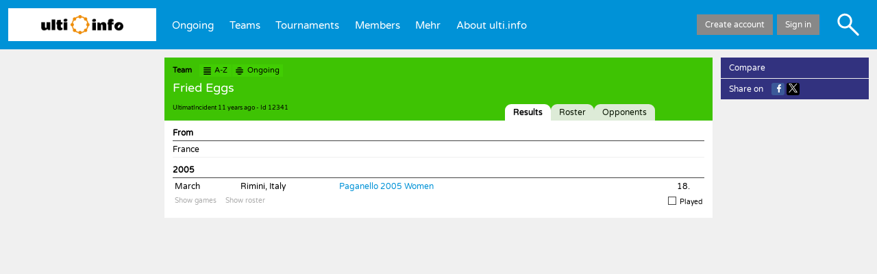

--- FILE ---
content_type: text/html; charset=UTF-8
request_url: https://ulti.info/12341
body_size: 73925
content:
<!DOCTYPE html>
<!-- This site is powered by Topincs. Please visit www.topincs.com for more information! -->
<html lang="en">
	<head>
		<meta charset="utf-8">
		<title>Results for Fried Eggs - ulti.info</title>
		<base href="https://ulti.info/">
		<link rel="stylesheet" type="text/css" href="10.1.0build388/css/topic.css">
		<link rel="icon" href="*/favicon.ico" type="image/x-icon">
		<link rel="apple-touch-icon-precomposed" href="*/favicon152.png">
		<meta name="msapplication-TileImage" content="*/favicon144.png">
		<link rel="alternate" hreflang="en" href="12341?lang=en">
		<link rel="alternate" hreflang="de" href="12341?lang=de">
		<link rel="alternate" hreflang="x-default" href="12341">
		<link id="app-manifest" rel="manifest" crossorigin="use-credentials">
		<meta name="viewport" content="width=device-width, initial-scale=1.0, user-scalable=no" />
		<meta name="msapplication-TileColor" content="#ffffff">
		<style id="custom_css" nonce="Hg806KZ4JHRyzAdxhK3n">
			@font-face {
				font-family: "Varela Round";
				font-style: normal;
				font-weight: 400;
				src: url(https://fonts.gstatic.com/s/varelaround/v13/w8gdH283Tvk__Lua32TysjIfpcuPP9g.woff2) format("woff2");
				unicode-range: U590-5FF, U20AA, U25CC, UFB1D-FB4F;
			}
			@font-face {
				font-family: "Varela Round";
				font-style: normal;
				font-weight: 400;
				src: url(https://fonts.gstatic.com/s/varelaround/v13/w8gdH283Tvk__Lua32TysjIfqMuPP9g.woff2) format("woff2");
				unicode-range: U102-103, U110-111, U128-129, U168-169, U1A -1A 1, U1AF-1B 0, U1EA -1EF 9, U20AB;
			}
			@font-face {
				font-family: "Varela Round";
				font-style: normal;
				font-weight: 400;
				src: url(https://fonts.gstatic.com/s/varelaround/v13/w8gdH283Tvk__Lua32TysjIfqcuPP9g.woff2) format("woff2");
				unicode-range: U100-24F, U259, U1E -1EFF, U2020, U20A -20AB, U20AD-20CF, U2113, U2C 58C 7F, UA720-A7FF;
			}
			@font-face {
				font-family: "Varela Round";
				font-style: normal;
				font-weight: 400;
				src: url(https://fonts.gstatic.com/s/varelaround/v13/w8gdH283Tvk__Lua32TysjIfp8uP.woff2) format("woff2");
				unicode-range: U0-0FF, U131, U152-153, U2BB-2BC, U2C 6, U2DA, U2DC, U2000-206F, U2074, U20AC, U2122, U2191, U2193, U2212, U2215, UFEFF, UFFFD;
			}
			body {
				background-color: #f0f0f0;
			}
			#header {
				border-color: #f0f0f0;
			}
			#form, .service-form .explanation {
				border-color: #f0f0f0 !important;
			}
			.mouse .m-text {
				transition: color 0.2s ease-out;
			}
			.mouse .m-text * {
				transition: color 0.2s ease-out, fill 0.2s ease-out;
			}
			.mouse .m-text:hover, .mouse .m-text.hover {
				color: #ee8d09 !important;
				text-decoration: underline !important;
				cursor: pointer !important;
			}
			.mouse .m-text:hover *, .mouse .m-text.hover * {
				color: #ee8d09 !important;
				text-decoration: underline !important;
				fill: #ee8d09 !important;
			}
			.mouse .m-some-text > .m-some-text {
				transition: color 0.2s ease-out;
			}
			.mouse .m-some-text:hover, .mouse .m-some-text.hover {
				cursor: pointer !important;
			}
			.mouse .m-some-text:hover .m-some-text, .mouse .m-some-text.hover .m-some-text {
				color: #ee8d09 !important;
				text-decoration: underline !important;
			}
			.mouse .m-icon {
				transition: color 0.2s ease-out;
			}
			.mouse .m-icon > svg {
				transition: fill 0.2s ease-out;
			}
			.mouse .m-icon > .fg {
				transition: background-color 0.2s ease-out;
			}
			.mouse .m-icon:hover, .mouse .m-icon.hover {
				color: #ee8d09 !important;
				cursor: pointer !important;
				text-decoration: none !important;
				fill: #ee8d09 !important;
			}
			.mouse .m-icon:hover > svg, .mouse .m-icon.hover > svg {
				fill: #ee8d09 !important;
			}
			.mouse .m-icon:hover > .fg, .mouse .m-icon.hover > .fg {
				background-color: #ee8d09 !important;
			}
			.mouse div-fold:not([df-ignore]) > *:nth-child(1):hover:before {
				border-top-color: #ee8d09;
			}
			.mouse .m-area:hover, .mouse .m-area.hover {
				background-color: ligthen(#0092d7, 20%) !important;
				cursor: pointer !important;
			}
			.mouse .m-area:hover *, .mouse .m-area.hover * {
				background-color: ligthen(#0092d7, 20%) !important;
				transition: background-color 0.2s ease-out;
			}
			.mouse .m-area-text {
				transition: background-color 0.2s ease-out, color 0.2s ease-out;
			}
			.mouse .m-area-text * {
				transition: color 0.2s ease-out, fill 0.2s ease-out;
			}
			.mouse .m-area-text:hover, .mouse .m-area-text.hover {
				background-color: ligthen(#0092d7, 20%) !important;
				color: white !important;
				cursor: pointer !important;
			}
			.mouse .m-area-text:hover *, .mouse .m-area-text.hover * {
				color: white !important;
				fill: white !important;
			}
			h1, #heading .fred, h1.max {
				background-color: #3ec303 !important;
				color: white !important;
			}
			h1 a.como, #heading .fred a.como, h1.max a.como {
				background-color: #41cd03 !important;
			}
			h1 span.bot, #heading .fred span.bot, h1.max span.bot {
				color: black;
			}
			h1 span.bot span, #heading .fred span.bot span, h1.max span.bot span {
				color: black;
			}
			h1 span.visavis {
				color: white;
			}
			h1 span.visavis * {
				color: white;
			}
			#heading .fred .type {
				color: black !important;
			}
			.mouse .multi h1.max:hover {
				background-color: #36aa03 !important;
			}
			.como span.svg {
				top: 2px;
			}
			.tiny .como span.svg {
				top: 3px;
			}
			.tiny .fred .como {
				position: relative;
				top: -3px;
			}
			table.top10 {
				table-layout: auto;
			}
			#register, #footer {
				display: none !important;
			}
			.g0 #register, .g0 #footer {
				display: block !important;
			}
			.g0 .max .bot {
				display: none !important;
			}
			.tt16594 .type-menu .create, .tt16595 .type-menu .create {
				display: none;
			}
			#topic.g0 .t16600 {
				display: none !important;
			}
			* {
				font-family: "Varela Round", sans-serif;
			}
			.v-type {
				font-family: "Varela Round", sans-serif !important;
			}
			div.box {
				display: flex;
			}
			div.box > div {
				width: 33.3%;
				padding-right: 1em;
			}
			div.box > div > .statement {
				border-bottom: none;
			}
			div.box > div:last-child {
				padding-right: 0;
			}
			.mm-horizontal.active #main-menu a {
				color: white;
			}
			#header #home-a {
				height: 3em;
				padding-top: 0.5em;
				padding-bottom: 0.5em;
			}
			#header #home-a span.img {
				background-image: url("*/logo.png");
				background-repeat: no-repeat;
				background-size: contain;
				background-position: center center;
				height: 100%;
				display: block;
			}
			.mouse #header #home-a:hover {
				background-color: #d7f2ff;
			}
			#header .links.john {
				background-color: #002d43;
			}
			.tiny #header {
				border-bottom: solid 0.25em #f0f0f0;
			}
			.tiny #header #home-a {
				width: auto;
			}
			.tiny #header #home-a img {
				width: auto;
				height: 100%;
				top: 0;
			}
			.tiny #header #home-a .mm-icon {
				top: 0.8em !important;
			}
			span.ui {
				color: black !important;
				font-weight: bold;
			}
			.g0 #generic-menu {
				display: none;
			}
			tr.do, tr.game, tr.roster {
				font-size: 0.85em;
			}
			div.do {
				position: relative;
			}
			div.do a {
				color: #666;
				margin-right: 1em;
			}
			div.do a.inactive {
				color: #aaa !important;
			}
			div.do a.inactive:hover {
				color: #aaa !important;
				text-decoration: none !important;
			}
			div.do .action {
				display: inline-block;
				position: absolute;
				right: 0;
				visibility: hidden;
			}
			div.do .action .user-result {
				color: #888;
			}
			.small #topic-mini .mini .mary, .tiny #topic-mini .mini .mary {
				color: #123c00;
			}
			* {
				color: black;
			}
			.tl > a, .tl > a > .label > *:not(meta-data), .instance {
				color: #0092d7;
				text-decoration: none;
			}
			.service #content a.m-text, .wikimarkupviewer a.m-text {
				text-decoration: none;
			}
			.service:not(.schema) #content a.m-text, .wikimarkupviewer a.m-text {
				color: #0092d7;
			}
			#menu, #menu > .lane > .level {
				background-color: #123c00;
			}
			.mini > .mary {
				color: #123c00;
			}
			.button.shiny {
				background-color: #a7037e;
			}
			h3 span.info {
				float: right;
				font-weight: normal;
			}
			h3 span.info .date {
				font-weight: bold;
				margin-left: 0.5em;
			}
			tr.game > td span, .pogame span {
				display: inline-block;
			}
			tr.game > td span.type, .pogame span.type {
				width: 10em;
			}
			tr.game > td span.winloss, .pogame span.winloss {
				width: 2em;
			}
			tr.game > td span.team, .pogame span.team {
				width: 20em;
			}
			span.score {
				width: 5em;
				text-align: right;
			}
			span.score span.sw, span.score span.sl {
				display: inline-block;
				width: 1.25em;
			}
			span.score span.ss {
				margin: 0 0.25em;
			}
			td.trend {
				width: 1.5em;
			}
			span.trend.up {
				color: #3ec303;
			}
			span.trend.down {
				color: #d50328;
			}
			#info-cancel {
				background-color: #888;
			}
			#info-join {
				font-size: 1.25em;
				line-height: 1.75em;
			}
			#iv-menu, #iv-cm {
			}
			#content, h1, #heading h1.fred, .service #body, .service h1, .small body, .tiny body, .topics, #topic #comments {
			}
			#header {
				background-color: #0092d7;
			}
			.tiny div.action {
				display: block;
				position: static;
			}
			.tiny .game .type {
				display: block;
			}
			.tiny .tom.wide td {
				display: inline-block;
			}
			.tiny .tom .city {
				width: 60%;
			}
			.tiny .tom .tourney, .tiny .tom .date {
				width: 40%;
			}
			.tiny .tom .team {
				width: 85%;
			}
			.tiny .tom .place {
				width: 15%;
			}
			.tiny .tom .trend {
				display: none;
			}
			.tiny .tom tr.do td {
				width: 100%;
			}
			.tiny .tom tr.game {
				border-bottom: solid 1px #e0e0e0;
			}
			.tiny .tom tr.game > td {
				width: 100%;
			}
			.tiny .tom tr.game .team {
				display: inline-block;
				width: 70%;
			}
			.tiny .tom tr.game .winloss {
				display: inline-block;
				width: 10%;
			}
			.tiny .tom tr.game .score {
				display: inline-block;
				width: 20%;
			}
			.sotg {
				margin-left: 0.5em;
				padding: 0 0.5em;
				background-color: gold;
				font-weight: bold;
				color: black;
				border-radius: 0.5em;
			}
			.score.toplay > span {
				color: #e0e0e0 !important;
			}
			.flag {
				width: 16px;
				height: 11px;
				display: inline-block;
				margin-right: 0.5em;
				background: url("=/20480") no-repeat;
			}
			.flag.flag-ad {
				background-position: -16px 0;
			}
			.flag.flag-ae {
				background-position: -32px 0;
			}
			.flag.flag-af {
				background-position: -48px 0;
			}
			.flag.flag-ag {
				background-position: -64px 0;
			}
			.flag.flag-ai {
				background-position: -80px 0;
			}
			.flag.flag-al {
				background-position: -96px 0;
			}
			.flag.flag-am {
				background-position: -112px 0;
			}
			.flag.flag-an {
				background-position: -128px 0;
			}
			.flag.flag-ao {
				background-position: -144px 0;
			}
			.flag.flag-ar {
				background-position: -160px 0;
			}
			.flag.flag-as {
				background-position: -176px 0;
			}
			.flag.flag-at {
				background-position: -192px 0;
			}
			.flag.flag-au {
				background-position: -208px 0;
			}
			.flag.flag-aw {
				background-position: -224px 0;
			}
			.flag.flag-az {
				background-position: -240px 0;
			}
			.flag.flag-ba {
				background-position: 0 -11px;
			}
			.flag.flag-bb {
				background-position: -16px -11px;
			}
			.flag.flag-bd {
				background-position: -32px -11px;
			}
			.flag.flag-be {
				background-position: -48px -11px;
			}
			.flag.flag-bf {
				background-position: -64px -11px;
			}
			.flag.flag-bg {
				background-position: -80px -11px;
			}
			.flag.flag-bh {
				background-position: -96px -11px;
			}
			.flag.flag-bi {
				background-position: -112px -11px;
			}
			.flag.flag-bj {
				background-position: -128px -11px;
			}
			.flag.flag-bm {
				background-position: -144px -11px;
			}
			.flag.flag-bn {
				background-position: -160px -11px;
			}
			.flag.flag-bo {
				background-position: -176px -11px;
			}
			.flag.flag-br {
				background-position: -192px -11px;
			}
			.flag.flag-bs {
				background-position: -208px -11px;
			}
			.flag.flag-bt {
				background-position: -224px -11px;
			}
			.flag.flag-bv {
				background-position: -240px -11px;
			}
			.flag.flag-bw {
				background-position: 0 -22px;
			}
			.flag.flag-by {
				background-position: -16px -22px;
			}
			.flag.flag-bz {
				background-position: -32px -22px;
			}
			.flag.flag-ca {
				background-position: -48px -22px;
			}
			.flag.flag-catalonia {
				background-position: -64px -22px;
			}
			.flag.flag-cd {
				background-position: -80px -22px;
			}
			.flag.flag-cf {
				background-position: -96px -22px;
			}
			.flag.flag-cg {
				background-position: -112px -22px;
			}
			.flag.flag-ch {
				background-position: -128px -22px;
			}
			.flag.flag-ci {
				background-position: -144px -22px;
			}
			.flag.flag-ck {
				background-position: -160px -22px;
			}
			.flag.flag-cl {
				background-position: -176px -22px;
			}
			.flag.flag-cm {
				background-position: -192px -22px;
			}
			.flag.flag-cn {
				background-position: -208px -22px;
			}
			.flag.flag-co {
				background-position: -224px -22px;
			}
			.flag.flag-cr {
				background-position: -240px -22px;
			}
			.flag.flag-cu {
				background-position: 0 -33px;
			}
			.flag.flag-cv {
				background-position: -16px -33px;
			}
			.flag.flag-cw {
				background-position: -32px -33px;
			}
			.flag.flag-cy {
				background-position: -48px -33px;
			}
			.flag.flag-cz {
				background-position: -64px -33px;
			}
			.flag.flag-de {
				background-position: -80px -33px;
			}
			.flag.flag-dj {
				background-position: -96px -33px;
			}
			.flag.flag-dk {
				background-position: -112px -33px;
			}
			.flag.flag-dm {
				background-position: -128px -33px;
			}
			.flag.flag-do {
				background-position: -144px -33px;
			}
			.flag.flag-dz {
				background-position: -160px -33px;
			}
			.flag.flag-ec {
				background-position: -176px -33px;
			}
			.flag.flag-ee {
				background-position: -192px -33px;
			}
			.flag.flag-eg {
				background-position: -208px -33px;
			}
			.flag.flag-eh {
				background-position: -224px -33px;
			}
			.flag.flag-england {
				background-position: -240px -33px;
			}
			.flag.flag-er {
				background-position: 0 -44px;
			}
			.flag.flag-es {
				background-position: -16px -44px;
			}
			.flag.flag-et {
				background-position: -32px -44px;
			}
			.flag.flag-eu {
				background-position: -48px -44px;
			}
			.flag.flag-fi {
				background-position: -64px -44px;
			}
			.flag.flag-fj {
				background-position: -80px -44px;
			}
			.flag.flag-fk {
				background-position: -96px -44px;
			}
			.flag.flag-fm {
				background-position: -112px -44px;
			}
			.flag.flag-fo {
				background-position: -128px -44px;
			}
			.flag.flag-fr {
				background-position: -144px -44px;
			}
			.flag.flag-ga {
				background-position: -160px -44px;
			}
			.flag.flag-gb {
				background-position: -176px -44px;
			}
			.flag.flag-gd {
				background-position: -192px -44px;
			}
			.flag.flag-ge {
				background-position: -208px -44px;
			}
			.flag.flag-gf {
				background-position: -224px -44px;
			}
			.flag.flag-gg {
				background-position: -240px -44px;
			}
			.flag.flag-gh {
				background-position: 0 -55px;
			}
			.flag.flag-gi {
				background-position: -16px -55px;
			}
			.flag.flag-gl {
				background-position: -32px -55px;
			}
			.flag.flag-gm {
				background-position: -48px -55px;
			}
			.flag.flag-gn {
				background-position: -64px -55px;
			}
			.flag.flag-gp {
				background-position: -80px -55px;
			}
			.flag.flag-gq {
				background-position: -96px -55px;
			}
			.flag.flag-gr {
				background-position: -112px -55px;
			}
			.flag.flag-gs {
				background-position: -128px -55px;
			}
			.flag.flag-gt {
				background-position: -144px -55px;
			}
			.flag.flag-gu {
				background-position: -160px -55px;
			}
			.flag.flag-gw {
				background-position: -176px -55px;
			}
			.flag.flag-gy {
				background-position: -192px -55px;
			}
			.flag.flag-hk {
				background-position: -208px -55px;
			}
			.flag.flag-hm {
				background-position: -224px -55px;
			}
			.flag.flag-hn {
				background-position: -240px -55px;
			}
			.flag.flag-hr {
				background-position: 0 -66px;
			}
			.flag.flag-ht {
				background-position: -16px -66px;
			}
			.flag.flag-hu {
				background-position: -32px -66px;
			}
			.flag.flag-ic {
				background-position: -48px -66px;
			}
			.flag.flag-id {
				background-position: -64px -66px;
			}
			.flag.flag-ie {
				background-position: -80px -66px;
			}
			.flag.flag-il {
				background-position: -96px -66px;
			}
			.flag.flag-im {
				background-position: -112px -66px;
			}
			.flag.flag-in {
				background-position: -128px -66px;
			}
			.flag.flag-io {
				background-position: -144px -66px;
			}
			.flag.flag-iq {
				background-position: -160px -66px;
			}
			.flag.flag-ir {
				background-position: -176px -66px;
			}
			.flag.flag-is {
				background-position: -192px -66px;
			}
			.flag.flag-it {
				background-position: -208px -66px;
			}
			.flag.flag-je {
				background-position: -224px -66px;
			}
			.flag.flag-jm {
				background-position: -240px -66px;
			}
			.flag.flag-jo {
				background-position: 0 -77px;
			}
			.flag.flag-jp {
				background-position: -16px -77px;
			}
			.flag.flag-ke {
				background-position: -32px -77px;
			}
			.flag.flag-kg {
				background-position: -48px -77px;
			}
			.flag.flag-kh {
				background-position: -64px -77px;
			}
			.flag.flag-ki {
				background-position: -80px -77px;
			}
			.flag.flag-km {
				background-position: -96px -77px;
			}
			.flag.flag-kn {
				background-position: -112px -77px;
			}
			.flag.flag-kp {
				background-position: -128px -77px;
			}
			.flag.flag-kr {
				background-position: -144px -77px;
			}
			.flag.flag-kurdistan {
				background-position: -160px -77px;
			}
			.flag.flag-kw {
				background-position: -176px -77px;
			}
			.flag.flag-ky {
				background-position: -192px -77px;
			}
			.flag.flag-kz {
				background-position: -208px -77px;
			}
			.flag.flag-la {
				background-position: -224px -77px;
			}
			.flag.flag-lb {
				background-position: -240px -77px;
			}
			.flag.flag-lc {
				background-position: 0 -88px;
			}
			.flag.flag-li {
				background-position: -16px -88px;
			}
			.flag.flag-lk {
				background-position: -32px -88px;
			}
			.flag.flag-lr {
				background-position: -48px -88px;
			}
			.flag.flag-ls {
				background-position: -64px -88px;
			}
			.flag.flag-lt {
				background-position: -80px -88px;
			}
			.flag.flag-lu {
				background-position: -96px -88px;
			}
			.flag.flag-lv {
				background-position: -112px -88px;
			}
			.flag.flag-ly {
				background-position: -128px -88px;
			}
			.flag.flag-ma {
				background-position: -144px -88px;
			}
			.flag.flag-mc {
				background-position: -160px -88px;
			}
			.flag.flag-md {
				background-position: -176px -88px;
			}
			.flag.flag-me {
				background-position: -192px -88px;
			}
			.flag.flag-mg {
				background-position: -208px -88px;
			}
			.flag.flag-mh {
				background-position: -224px -88px;
			}
			.flag.flag-mk {
				background-position: -240px -88px;
			}
			.flag.flag-ml {
				background-position: 0 -99px;
			}
			.flag.flag-mm {
				background-position: -16px -99px;
			}
			.flag.flag-mn {
				background-position: -32px -99px;
			}
			.flag.flag-mo {
				background-position: -48px -99px;
			}
			.flag.flag-mp {
				background-position: -64px -99px;
			}
			.flag.flag-mq {
				background-position: -80px -99px;
			}
			.flag.flag-mr {
				background-position: -96px -99px;
			}
			.flag.flag-ms {
				background-position: -112px -99px;
			}
			.flag.flag-mt {
				background-position: -128px -99px;
			}
			.flag.flag-mu {
				background-position: -144px -99px;
			}
			.flag.flag-mv {
				background-position: -160px -99px;
			}
			.flag.flag-mw {
				background-position: -176px -99px;
			}
			.flag.flag-mx {
				background-position: -192px -99px;
			}
			.flag.flag-my {
				background-position: -208px -99px;
			}
			.flag.flag-mz {
				background-position: -224px -99px;
			}
			.flag.flag-na {
				background-position: -240px -99px;
			}
			.flag.flag-nc {
				background-position: 0 -110px;
			}
			.flag.flag-ne {
				background-position: -16px -110px;
			}
			.flag.flag-nf {
				background-position: -32px -110px;
			}
			.flag.flag-ng {
				background-position: -48px -110px;
			}
			.flag.flag-ni {
				background-position: -64px -110px;
			}
			.flag.flag-nl {
				background-position: -80px -110px;
			}
			.flag.flag-no {
				background-position: -96px -110px;
			}
			.flag.flag-np {
				background-position: -112px -110px;
			}
			.flag.flag-nr {
				background-position: -128px -110px;
			}
			.flag.flag-nu {
				background-position: -144px -110px;
			}
			.flag.flag-nz {
				background-position: -160px -110px;
			}
			.flag.flag-om {
				background-position: -176px -110px;
			}
			.flag.flag-pa {
				background-position: -192px -110px;
			}
			.flag.flag-pe {
				background-position: -208px -110px;
			}
			.flag.flag-pf {
				background-position: -224px -110px;
			}
			.flag.flag-pg {
				background-position: -240px -110px;
			}
			.flag.flag-ph {
				background-position: 0 -121px;
			}
			.flag.flag-pk {
				background-position: -16px -121px;
			}
			.flag.flag-pl {
				background-position: -32px -121px;
			}
			.flag.flag-pm {
				background-position: -48px -121px;
			}
			.flag.flag-pn {
				background-position: -64px -121px;
			}
			.flag.flag-pr {
				background-position: -80px -121px;
			}
			.flag.flag-ps {
				background-position: -96px -121px;
			}
			.flag.flag-pt {
				background-position: -112px -121px;
			}
			.flag.flag-pw {
				background-position: -128px -121px;
			}
			.flag.flag-py {
				background-position: -144px -121px;
			}
			.flag.flag-qa {
				background-position: -160px -121px;
			}
			.flag.flag-re {
				background-position: -176px -121px;
			}
			.flag.flag-ro {
				background-position: -192px -121px;
			}
			.flag.flag-rs {
				background-position: -208px -121px;
			}
			.flag.flag-ru {
				background-position: -224px -121px;
			}
			.flag.flag-rw {
				background-position: -240px -121px;
			}
			.flag.flag-sa {
				background-position: 0 -132px;
			}
			.flag.flag-sb {
				background-position: -16px -132px;
			}
			.flag.flag-sc {
				background-position: -32px -132px;
			}
			.flag.flag-scotland {
				background-position: -48px -132px;
			}
			.flag.flag-sd {
				background-position: -64px -132px;
			}
			.flag.flag-se {
				background-position: -80px -132px;
			}
			.flag.flag-sg {
				background-position: -96px -132px;
			}
			.flag.flag-sh {
				background-position: -112px -132px;
			}
			.flag.flag-si {
				background-position: -128px -132px;
			}
			.flag.flag-sk {
				background-position: -144px -132px;
			}
			.flag.flag-sl {
				background-position: -160px -132px;
			}
			.flag.flag-sm {
				background-position: -176px -132px;
			}
			.flag.flag-sn {
				background-position: -192px -132px;
			}
			.flag.flag-so {
				background-position: -208px -132px;
			}
			.flag.flag-somaliland {
				background-position: -224px -132px;
			}
			.flag.flag-sr {
				background-position: -240px -132px;
			}
			.flag.flag-ss {
				background-position: 0 -143px;
			}
			.flag.flag-st {
				background-position: -16px -143px;
			}
			.flag.flag-sv {
				background-position: -32px -143px;
			}
			.flag.flag-sx {
				background-position: -48px -143px;
			}
			.flag.flag-sy {
				background-position: -64px -143px;
			}
			.flag.flag-sz {
				background-position: -80px -143px;
			}
			.flag.flag-tc {
				background-position: -96px -143px;
			}
			.flag.flag-td {
				background-position: -112px -143px;
			}
			.flag.flag-tf {
				background-position: -128px -143px;
			}
			.flag.flag-tg {
				background-position: -144px -143px;
			}
			.flag.flag-th {
				background-position: -160px -143px;
			}
			.flag.flag-tj {
				background-position: -176px -143px;
			}
			.flag.flag-tk {
				background-position: -192px -143px;
			}
			.flag.flag-tl {
				background-position: -208px -143px;
			}
			.flag.flag-tm {
				background-position: -224px -143px;
			}
			.flag.flag-tn {
				background-position: -240px -143px;
			}
			.flag.flag-to {
				background-position: 0 -154px;
			}
			.flag.flag-tr {
				background-position: -16px -154px;
			}
			.flag.flag-tt {
				background-position: -32px -154px;
			}
			.flag.flag-tv {
				background-position: -48px -154px;
			}
			.flag.flag-tw {
				background-position: -64px -154px;
			}
			.flag.flag-tz {
				background-position: -80px -154px;
			}
			.flag.flag-ua {
				background-position: -96px -154px;
			}
			.flag.flag-ug {
				background-position: -112px -154px;
			}
			.flag.flag-um {
				background-position: -128px -154px;
			}
			.flag.flag-us {
				background-position: -144px -154px;
			}
			.flag.flag-uy {
				background-position: -160px -154px;
			}
			.flag.flag-uz {
				background-position: -176px -154px;
			}
			.flag.flag-va {
				background-position: -192px -154px;
			}
			.flag.flag-vc {
				background-position: -208px -154px;
			}
			.flag.flag-ve {
				background-position: -224px -154px;
			}
			.flag.flag-vg {
				background-position: -240px -154px;
			}
			.flag.flag-vi {
				background-position: 0 -165px;
			}
			.flag.flag-vn {
				background-position: -16px -165px;
			}
			.flag.flag-vu {
				background-position: -32px -165px;
			}
			.flag.flag-wales {
				background-position: -48px -165px;
			}
			.flag.flag-wf {
				background-position: -64px -165px;
			}
			.flag.flag-ws {
				background-position: -80px -165px;
			}
			.flag.flag-ye {
				background-position: -96px -165px;
			}
			.flag.flag-yt {
				background-position: -112px -165px;
			}
			.flag.flag-za {
				background-position: -128px -165px;
			}
			.flag.flag-zanzibar {
				background-position: -144px -165px;
			}
			.flag.flag-zm {
				background-position: -160px -165px;
			}
			.flag.flag-zw {
				background-position: -176px -165px;
			}
		</style>
		<style id="service_css" nonce="Hg806KZ4JHRyzAdxhK3n">
			.tiny table.tom .tourney {
			  width: 80%; }
		</style>
	</head>
	<body id="p-history" data-service="5139" class="service g0 tt873">
		<script nonce="Hg806KZ4JHRyzAdxhK3n">(function () { 'use strict';  (()=>{'use strict';if(!window.customElements)return;const a=window.HTMLElement,b=window.customElements.define,c=window.customElements.get,d=new Map,e=new Map;let f=!1,g=!1;window.HTMLElement=function(){if(!f){const a=d.get(this.constructor),b=c.call(window.customElements,a);g=!0;const e=new b;return e}f=!1;},window.HTMLElement.prototype=a.prototype;Object.defineProperty(window,'customElements',{value:window.customElements,configurable:!0,writable:!0}),Object.defineProperty(window.customElements,'define',{value:(c,h)=>{const i=h.prototype,j=class extends a{constructor(){super(),Object.setPrototypeOf(this,i),g||(f=!0,h.call(this)),g=!1;}},k=j.prototype;j.observedAttributes=h.observedAttributes,k.connectedCallback=i.connectedCallback,k.disconnectedCallback=i.disconnectedCallback,k.attributeChangedCallback=i.attributeChangedCallback,k.adoptedCallback=i.adoptedCallback,d.set(h,c),e.set(c,h),b.call(window.customElements,c,j);},configurable:!0,writable:!0}),Object.defineProperty(window.customElements,'get',{value:(a)=>e.get(a),configurable:!0,writable:!0});})();  /** @license Copyright (c) 2017 The Polymer Project Authors. All rights reserved. This code may only be used under the BSD style license found at http://polymer.github.io/LICENSE.txt The complete set of authors may be found at http://polymer.github.io/AUTHORS.txt The complete set of contributors may be found at http://polymer.github.io/CONTRIBUTORS.txt Code distributed by Google as part of the polymer project is also subject to an additional IP rights grant found at http://polymer.github.io/PATENTS.txt */  }());</script>
		<div id="header" class="mm-horizontal">
			<div class="home"><a id="home-a" href=""><span class="img"></span><span class="mm-icon svg"><svg xmlns="http://www.w3.org/2000/svg" viewBox="0 0 64 64"><path d="m 0,0 0,12.487804 64,0 L 64,0 0,0 Z m 0,24.975609 0,12.487805 64,0 0,-12.487805 -64,0 z m 0,24.97561 0,12.487805 64,0 0,-12.487805 -64,0 z" /></svg></span></a></div>
			<div-menu id="main-menu" horizontal><a href="home">Ongoing</a><a href=".index?tt=873">Teams</a><a href=".index?tt=845">Tournaments</a><a href=".index?tt=16585">Members</a><a id="o-m38128">Mehr</a><div-menu id="m38128"><a>Mehr</a><a href="compareteams">Team comparison</a><a href="getintouch">Get in touch with us</a><a href=".form?tt=id:25907">Share result</a><a id="o-m21590">Top 10</a><div-menu id="m21590"><a>Top 10</a><a href="top10/internationaltournaments">International Tournaments</a><a href="top10/biggesttournaments">Biggest Tournaments</a><a href="top10/activeplayers">Active Players</a><a href="top10/veterans">Veterans</a></div-menu></div-menu><a href="mission">About ulti.info</a></div-menu>
			<div class="links">
				<a id="loginout" href=".login">Sign in</a>
				<a id="register" href="join">Create account</a>
			</div>
			<div class="icons"><a class="icon search svg m-icon" title="Search&#013;Alt+Shift+S" tabindex="0"><svg xmlns="http://www.w3.org/2000/svg" viewBox="0 0 64 64"><path d="m 23.111208,3.2347792 c -1.947987,0 -3.230193,0.1647297 -4.886584,0.6250058 -1.918286,0.5330516 -3.71372,1.3266167 -5.222967,2.308932 -5.5758759,3.6291459 -8.8912002,9.695556 -8.8933751,16.270025 -0.00149,5.235648 1.9607976,10.042126 5.6071247,13.732191 3.6370854,3.680706 8.2545054,5.617074 13.3958014,5.617074 3.541124,0 6.993557,-0.964395 9.791075,-2.734889 0.387703,-0.245377 0.748731,-0.432083 0.802153,-0.414015 0.05343,0.0181 4.906204,4.849698 10.784318,10.736543 6.96548,6.975835 10.850198,10.799279 11.156527,10.977387 0.258511,0.150309 0.659679,0.311394 0.891727,0.358286 1.780929,0.359889 3.475169,-1.176685 3.347954,-3.037445 -0.08077,-1.181598 0.03198,-1.050034 -6.857137,-7.95189 -3.475983,-3.4824 -8.291636,-8.311154 -10.702707,-10.730569 l -4.384982,-4.398918 0.481692,-0.660833 C 43.426163,27.066045 43.343241,17.69681 38.214823,10.782607 37.463513,9.7696792 35.60258,7.8878166 34.643937,7.1699199 31.046227,4.4757324 27.41296,3.2347792 23.111208,3.2347792 Z m 0,5.3244814 c 2.904181,0 5.227685,0.7122169 7.665265,2.3487454 4.836315,3.24699 7.110317,9.275454 5.674799,15.045893 -1.346504,5.412633 -5.698138,9.457869 -11.15454,10.366316 -1.016709,0.169278 -3.457327,0.164528 -4.458631,-0.0079 -3.796288,-0.65399 -7.073708,-2.829275 -9.239719,-6.134623 -0.87067,-1.328675 -1.42803,-2.619046 -1.8272407,-4.223779 C 8.3356257,20.18348 10.609626,14.155011 15.445943,10.908026 17.883521,9.2714929 20.207025,8.5592811 23.111208,8.5592811 Z" /></svg></a></div>
		</div>
		<div id="body" class="hidden">
			<div id="heading" class="topic tabs">
				<div class="fred">
					<span class="top">
						<span class="type">Team</span>
						<span class="type-menu">
							<a class="como az" href=".index?tt=873">
								<svg xmlns="http://www.w3.org/2000/svg" viewBox="0 0 64 64"><use xlink:href="10.1.0build388/images/icons.svg#index" /></svg>
								<span class="text">A-Z</span>
							</a>
							<a class="como ongoing" href=".index?tt=873&&&e=873-md--50-">
								<svg xmlns="http://www.w3.org/2000/svg" viewBox="0 0 64 64"><use xlink:href="10.1.0build388/images/icons.svg#ongoing" /></svg>
								<span class="text">Ongoing</span>
							</a>
						</span>
					</span>
					<h1 class="mid">Fried Eggs</h1>
					<span class="bot"><meta-data c-user="UltimatIncident" c-ts="2014-03-26 19:05:20" m-user="UltimatIncident" m-ts="2014-03-26 19:12:06" t-id="12341"></meta-data></span>
				</div>
				<div-tab alone>
					<a href="12341/Results" dt-selected>Results</a>
					<a href="12341/Roster">Roster</a>
					<a href="12341/Opponents">Opponents</a>
				</div-tab>
			</div>
			<div id="content">
				<div class="paragraph">
				  <h3>From</h3>
				  <p class="statement">France</p>
				</div>
				
				
				
				<div class="paragraph">
				  <h3>2005</h3>
				  <table class="tom year body-striped wide final-standing">
				    <tbody id="p12418" cid="12400">
				      <tr>
				        <td class="date w8">March</td>
				        <td class="city w12">Rimini, Italy</td>
				        <td class="tourney"><span class="tl"><a href="12400" class="m-text instance" data-topic="12400">Paganello 2005 Women</a></span></td>
				        <td class="place w3 right">18.</td>
				        <td class="trend w1 right"></td>
				      </tr>
				      <tr class="do">
				        <td  colspan="5">
				        <div class="do">
				          <a class="expand-game inactive">Show games</a>
				          <a class="expand-roster inactive">Show roster</a>
				          <div class="action">
				             <label class="checkbox iplayed"><check-box></check-box>Played</label>
				          </div>
				        </div>
				        </td>
				      </tr>
				    
				     </tbody>
				   </table>
				</div>
			</div>
		</div>
		<div id="page-menu" class="subject">
			<div-menu>
			</div-menu>
		</div>
		<div id="wrong-browser" class="hidden">
			<h1>We are sorry</h1>
			<p>This page cannot be displayed in your browser. Use Firefox, Opera, Safari, or Chrome instead.</p>
		</div>
		<div id="css-detector"></div>
		<div class="save">
			<div id="save-overlay" class="overlay"></div>
			<p id="save-message">Saving …</p>
			<p id="save-percentage"></p>
			<p id="save-estimate"></p>
		</div>
		<div id="templates">
			<div id="mini-menu" class="mini">
				<a id="mini-menu-icon" class="opener m-icon"><span class="fg">&nbsp;</span><span class="fg">&nbsp;</span><span class="fg">&nbsp;</span></a>
			</div>
			<div id="inpage-viewer">
				<div class="cont">
					<a class="svg m-icon close"><svg xmlns="http://www.w3.org/2000/svg" viewBox="0 0 64 64"><use xlink:href="10.1.0build388/images/icons.svg#closer" /></svg></a>
				</div>
			</div>
			<span class="switch"><span class="on"><svg xmlns="http://www.w3.org/2000/svg" viewBox="0 0 64 64"><use xlink:href="10.1.0build388/images/icons.svg#switchon" /></svg></span><span class="off"><svg xmlns="http://www.w3.org/2000/svg" viewBox="0 0 64 64"><use xlink:href="10.1.0build388/images/icons.svg#switchoff" /></svg></span></span>
			<span class="checkmark"><svg xmlns="http://www.w3.org/2000/svg" viewBox="0 0 64 64"><use xlink:href="10.1.0build388/images/icons.svg#checkmark" /></svg></span>
			<span class="radio"><svg xmlns="http://www.w3.org/2000/svg" viewBox="0 0 64 64"><use xlink:href="10.1.0build388/images/icons.svg#dot" /></svg></span>
			<div id="modal-template">
				<div>
					<div class="msg"></div>
					<div-buttons></div-buttons>
				</div>
			</div>
			<div class="captcha">
				<p>Before we continue …</p>
				<p class="instruction"></p>
				<div class="token"></div>
			</div>
			<div id="hsearch" class="bag">
				<div class="menu">
					<input-search class="search-input"></input-search>
					<div class="sort">
						<label>Sort</label>
						<select-quick value="md">
							<option value="name" sq-quick="A-Z">Alphabetical</option>
							<option value="cd"> By creation, newest first</option>
							<option value="ca">By creation, oldest first </option>
							<option value="md" sq-quick="Ongoing">By modification, newest first</option>
							<option value="ma">By modification, oldest first</option>
						</select-quick>
					</div>
				</div>
				<div class="topics"></div>
			</div>
			<p class="message topics-offline">No internet connection</p>
			<div class="items-panel">
				<h2></h2>
				<div class="items"></div>
				<div class="footer"></div>
			</div>
			<h2 class="last-refresh hidden">Refreshed <span>unknown</span></h2>
			<div-buttons class="change"><a class="edit-change">Edit</a><button class="save-change">Save</button><button class="delete-change">Delete</button></div-buttons>
			<div class="ext-selection">
				<input-search class="search-input"></input-search>
				<div class="options"></div>
			</div>
			<div class="date-picker">
				<div class="month-picker">
					<a class="svg m-icon left"><svg xmlns="http://www.w3.org/2000/svg" viewBox="0 0 64 64"><use xlink:href="10.1.0build388/images/icons.svg#left" /></svg></a>
					<span class="month"></span>
					<span class="year"></span>
					<a class="svg m-icon right"><svg xmlns="http://www.w3.org/2000/svg" viewBox="0 0 64 64"><use xlink:href="10.1.0build388/images/icons.svg#right" /></svg></a>
				</div>
				<div class="day-picker">
					<table>
						<thead>
							<tr><td></td><td></td><td></td><td></td><td></td><td></td><td></td><td></td></tr>
						</thead>
						<tbody>
							<tr><td></td><td></td><td></td><td></td><td></td><td></td><td></td><td></td></tr>
							<tr><td></td><td></td><td></td><td></td><td></td><td></td><td></td><td></td></tr>
							<tr><td></td><td></td><td></td><td></td><td></td><td></td><td></td><td></td></tr>
							<tr><td></td><td></td><td></td><td></td><td></td><td></td><td></td><td></td></tr>
							<tr><td></td><td></td><td></td><td></td><td></td><td></td><td></td><td></td></tr>
							<tr><td></td><td></td><td></td><td></td><td></td><td></td><td></td><td></td></tr>
						</tbody>
					</table>
				</div>
			</div>
			<div class="duplicate-exception feedback">
				<p class="title"></p>
				<div class="yes"><label><check-box></check-box></label></div>
				<div class="no"><label><check-box></check-box></label></div>
			</div>
			<span class="res dummy">
				<span class="nl">
					<span class="img"><img src="data:image/svg+xml;base64,"><span class="extension"></span></span>
					<label class="label"></label>
				</span>
			</span>
			<table class="statement">
				<tbody>
					<tr><td class="value"></td><td class="message"></td><td class="menu"></td></tr>
				</tbody>
			</table>
		</div>
		<noscript class="message">This page requires JavaScript!</noscript>
		<script nonce="Hg806KZ4JHRyzAdxhK3n">TOPINCS = {"STORE":"ultiinfo","BASE":"\/","TZ_OFFSET":3600,"LOCATOR_BASE_URI":"https:\/\/ulti.info\/","UI_LANGUAGE":"en","LANG_OVERRIDDEN":false,"ACCEPTED_LANGUAGES":["en"],"PRIMARY_TTS":[{"id":845,"label":"Tournament","href":"845"},{"id":873,"label":"Team","href":"873"},{"id":16594,"label":"Male player","href":"16594"},{"id":16595,"label":"Female player","href":"16595"},{"id":16585,"label":"Player","href":"16585"},{"id":21103,"label":"Team photo","href":"21103","original_instead_of_miniature":true},{"id":912,"label":"Competition","href":"912"}],"CoreTopics":{"occurrence":{"id":9,"label":"Occurrence"},"topic-name":{"id":22,"label":"Name"},"type-instance":{"id":33,"label":"The type-instance relationship"},"type":{"id":31,"label":"Type"},"instance":{"id":32,"label":"Instance"},"description":{"id":40,"label":"Description"},"language":{"id":34,"label":"Language"},"Languages":{"en":{"id":35,"label":"English"},"de":{"id":44,"label":"German"},"it":{"id":46,"label":"Italian"},"fr":{"id":45,"label":"French"},"nl":{"id":47,"label":"Dutch"},"pl":{"id":567,"label":"Polish"},"sr":{"id":42953,"label":"Serbian"},"ro":{"id":45958,"label":"Romanian"},"hu":{"id":45957,"label":"Hungarian"},"sq":{"id":45956,"label":"Albanian"},"da":{"id":280,"label":"Danish"}}},"DICT":{"lab_month_11":"November","msg_insufficient_rights":"Insufficient rights. Please use an user account with sufficient rights!","lab_month_12":"December","lab_copy_last_row":"Copy last row","msg_focus_previous":"Focus previous group","lab_name_code":"C","conf_unfreeze_topic_and_dep":"Are you sure you want to unfreeze this and everything that depends on it (%1 in total)?","lab_save_on":"Save online","msg_form_field_invalid_generic":"Invalid!","key_backspace":"Backspace","lab_close":"Close","lab_empty_string":"Empty string","tit_changes_sg":"One unsaved change","lab_viewer":"View","dur_PD_sg":"day","lab_change_to_file_page":"Change to page of file","msg_data_transmission_failed":"Data transmission failed. Please check your network connection and try again!","msg_http_404":"The resource you requested could not be found.","tit_notifications_sg":"One new notification","msg_no_information":"No information present","lab_save_off":"Save offline","dur_PC_pl":"centuries","lab_done":"Done","lab_files_sg":"One file","lab_name_italic":"I","msg_invalid_postive_integer_error":"e.g. 1, 2, 3,\u2026","lab_keep":"Keep","msg_file_too_large_wo":"File too large! Maximum: %1 MB","lab_capture_form_state":"Capture form state","lab_month_1":"January","msg_file_empty_wo":"File empty!","lab_month_3":"March","lab_month_4":"April","lab_month_5":"May","lab_month_6":"June","lab_month_7":"July","lab_action":"Action","key_down":"Arrow down","dur_PD_ago_pl":"dur_PD_ago_pl","lab_month_2":"February","lab_month_8":"August","lab_month_9":"September","key_page_up":"Page up","keystroke_as_return":"Alt-Shift-Return","msg_form_data_not_loaded":"Form data could not be loaded.","tit_code":"Code","msg_invalid_date_error":"e.g. %1","msg_focus_next":"Focus next group","dur_PM_ago_pl":"dur_PM_ago_pl","lab_just_now":"just now","lab_mark_all_as_read":"Mark all as read","msg_esc_finish":"Press Escape to release the tab key","mi_refresh":"Refresh","lab_reply":"Reply","msg_invalid_negative_integer_error":"e.g. -1, -2, -3,\u2026","tit_capture_form_state":"Invoke the URL of the state of this form.","msg_table_help_right":"Cell cursor to the right","msg_invalid_search":"This search is invalid. Please use a different search term!","msg_make_form_valid":"Some fields still have to be completed correctly!","dur_PC_sg":"century","lab_md_1":"%1 %2","lab_md_2":"%1 %2, updated %4","lab_md_3":"%1 %2, updated by %3 %4","lab_md_4":"%1 %2, updated by %3","lab_your_comment":"Your comment \u2026","mi_reload":"Reload","msg_error":"Unfortunately an error occurred!","msg_upgrade_browser":"Your web browser is outdated and disrupts layout and functionality of this site. Please use a newer web browser!","tt_next_new":"Jump to the next new one","conf_delete_topic_and_dep":"Are you sure you want to delete this and everything that depends on it (%1 in total)?","lab_sync":"Synchronize","msg_delete_meanwhile":"Was already deleted.","lab_edit_form":"Edit form","lab_meta_modified":"Modified","msg_ext_sel_empty":"No matches. Please try a different search term!","dsc_file_switch":"Switch between files","tit_offline":"No internet connection","msg_no_schematic_elements":"No schematic elements present in this page.","msg_ext_sel_too_many_search":"There is more options. Please use an accurate search term!","key_return":"Return","msg_browser_install_app":"Install this app through your browser on your home screen!","msg_list_editor_usage":"Use drag and drop to rearrange","lab_editor":"Edit","lab_cancel":"Cancel","lab_submit_comment":"Submit comment","lab_share_on":"Share on","dsc_copy_key":"This is the respective CSS class. A click copies it to the clipboard.","msg_saving_successful":"Saving finished.","tit_notifications_none":"No new notifications","lab_keyboard":"Keyboard ","mi_save_all":"Save all","msg_saving_incomplete":"The data could not be saved. Please try again later!","msg_login_failed":"Login failed. Username or password is not valid.","lab_display_all_fields":"Display all fields","msg_delete_row":"Delete row","msg_whitespace_not_allowed":"Whitespace characters not permitted!","msg_file_changed":"This file has been changed in the meantime.","lab_logout":"Sign out","lab_format2":"Format","lab_meta_modified_1":"Modified by %3 on %1 at %2","msg_network_problem":"Server cannot be reached. Please check your network connection!","msg_file_frozen":"File already exists and is frozen.","lab_add":"Add","msg_too_many_files":"Not all selected files added. Maximum number of %1 reached!","msg_invalid_non_negative_integer_error":"e.g. 0, 1, 2, 3,\u2026","msg_register_pw_too_short":"Too short! Five characters minimum","msg_notifications_broken":"Unfortunately notifications cannot be displayed on your device. Please ensure that your web browser has sufficient memory space available!","msg_form_save_progress":"Saving \u2026","lab_lines_none":"No lines","msg_delete_success":"Deleted!","msg_help_on_off":"Help on\/off","msg_topic_help_enter":"Edit","lab_next":"Next","prm_file_changed":"The file '%1' has changed in the meantime. Do you want to save anyway?","lab_your_reply":"Your reply \u2026","lab_local_time":"Local time","msg_table_help":"Click a cell to bring up the editor. Sort the rows by clicking on a column header. On leaving a cell valid changes are saved and invalid changes are discarded without confirmation.","mi_new":"New","lab_edit_service_code":"Edit service source code","msg_insert_text_to_link":"Insert your link text ...","msg_file_exists":"This file already exists.","phr_rel_date":"%1 ago","lab_everything":"Everything","lab_eg":"e.g.","tit_italic":"Italic","msg_saving_error":"The data could not be saved like that!","tit_code_block":"Code block","msg_saved_local":"Data saved only locally on device!","lab_select_files_exactly":"(exactly %1)","lab_save_anyway":"Save anyway","msg_clipboard_copy_failed":"Copy to clipboard failed","lab_continue_form":"Continue working on form","lab_md_frozen_1":"frozen %1","lab_md_frozen_2":"frozen by %2 %1","mi_delete":"Delete","tit_changes_none":"No unsaved changes","msg_table_help_left":"Cell cursor to the left","msg_delete_input":"Delete input","msg_outdated":"Meanwhile this page has been modified!","lab_yes":"Yes","lab_continue":"Continue","msg_only_one_file":"Please select no more than one file!","msg_wrong_extension":"Wrong file type! Permitted: %1","dur_PM_pl":"months","lab_files_none":"No files","lab_none":"None","tit_warn_reload":"Reload page fresh from server and debug PHP warnings in service code","msg_please_wait":"Please wait \u2026","lab_name_bold":"B","tit_quotation_block":"Quote","lab_form_no_value":"-","msg_app_save_problem":"Refresh incomplete. Please check free storage space on your device!","msg_clipboard_copy_success":"Copied to clipboard","msg_no_selection":"No selection available.","msg_app_installed":"App was installed successfully.","lab_view_service":"View service definition","lab_submit":"Submit","key_up":"Arrow up","prm_file_delete":"Sind Sie sicher, dass die Sie Datei '%1' l\u00f6schen wollen?","lab_comments_pl":"%1 comments","msg_invalid_duration_error":"e.g. 2 months 3 days 4 hours","lab_matches":"%1 matches","tit_still_to_translate":"Still to translate","msg_no_search":"Search not possible.","dur_TH_pl":"hours","lab_meta_created_1":"Created by %3 on %1 at %2","msg_invalid_decimal_error":"e.g. %1","key_delete":"Delete","dur_PY_pl":"years","lab_warn_reload":"Reload with PHP warnings","msg_register_pw_confirmation_failed":"Does not match","lab_select":"Select","msg_ext_sel_simple":"Please enter a search term!","msg_cookies_necessary":"For technical purposes this page uses cookies. Please allow first party cookies in your browser settings and reload this page thereafter!","dur_PM_sg":"month","lab_search":"Search","key_minus":"Minus","msg_form_unsaved_changes":"There are unsaved changes!","tit_bold":"Bold","lab_discard":"Discard","conf_freeze_topic_and_dep":"Are you sure you want to freeze this and everything that depends on it (%1 in total)?","msg_duplicate":"Duplicate!","msg_click_to_copy":"Alt+Shift+Click copies this to the clipboard","key_left":"Arrow left","msg_session_expired":"Session expired. Please login or restart!","lab_hide_editor":"Editor off","msg_offline_saving_failed":"Saving failed. Please check the free storage space on your device and try again!","msg_topic_not_existing":"This topic does not exist!","lab_not_specified":"Not specified","dsc_group_switch":"Switch between groups","tit_ol":"Ordered list","lab_select_files_max":"(maximum %1)","lab_option_more":"More \u2026","key_right":"Arrow right","dsc_code_search":"Code search","lab_comments_sg":"One comment","msg_no_description":"No description available.","dur_TH_sg":"hour","lab_all":"All","lab_lines_pl":"%1 lines","lab_submit_reply":"Submit reply","keystroke_as_esc":"Alt-Shift-Escape","msg_form_field_superfluous":"Superfluous!","dur_PY_sg":"year","lab_browse_paragraph":"Browse","dsc_select_file":"Select file","dur_PY_ago_pl":"dur_PY_ago_pl","key_esc":"Escape","conf_change_ser_name":"Are you sure that you want to change serialization names?","msg_format_not_possible":"Format failed due to syntax errors!","msg_code_unsaved_changes":"unsaved changes","msg_file_already_selected":"File %1 is already selected!","lab_repeat":"Repeat","msg_invalid_integer_error":"e.g. \u2026, -2, -1, 0, 1, 2,\u2026","msg_invalid_non_positive_integer_error":"e.g. 0, -1, -2, -3,\u2026","dsc_table_sort_add":"Hold Shift and click to sort additionally","phr_remaining_time":"Still %1.","mi_select_all":"Select all","lab_login":"Sign in","key_arrows":"Arrow keys","dur_TM_pl":"minutes","lab_recover_input":"Recover input","msg_logout":"Sign out %1","msg_check_pending":"Check pending","msg_incomplete_list":"List incomplete!","keystroke_as_help":"Alt-Shift-H","msg_code_help":"Hold Alt+Shift or Ctrl+Shift to quickly jump to the definition with a mouse click.","lab_select_files":"Select files","msg_file_deleted":"This file has been deleted in the meantime.","lab_no":"No","msg_incomplete":"Confirm selection with enter key!","tit_captcha_wrong":"Unfortunately wrong. Next try \u2026","lab_lines_sg":"One line","msg_table_navigation":"Move focus","dur_TS_pl":"seconds","lab_focus_jump":"Focus jump","lab_commit_anyway":"Commit anyway","lab_ok":"Ok","lab_fix":"Fix","lab_help":"Help","msg_restart_app":"Something went wrong. Please restart the app!","dsc_table_sort":"Click to sort","mi_back":"Back","lab_label_column":"Name","lab_file_info":"File information","dur_TM_sg":"minute","key_page_down":"Page down","key_space":"Space","msg_pi_help":"The programming interface of this database. Turn 'Read only' off to edit serialization names. Changes become active immediately after saving.","tit_ul":"Unordered list","lab_to_startpage":"To start page","dsc_file_index":"File index","msg_refresh_progress":"Refreshing \u2026","msg_syntax_error":"Syntax error","tit_changes_pl":"%1 unsaved changes","lab_comments_none":"No comments","lab_shrink_enlarge":"Shrink\/Enlarge","tit_notfications_disabled":"Notifications deactivated","dur_PD_pl":"days","mi_save":"Save","dur_TS_sg":"second","msg_table_help_up":"Cell cursor up","msg_invalid_time_error":"e.g. %1","lab_weekday_short_1":"Mo","msg_invalid_date_time_error":"e.g. %1 %2","lab_weekday_short_2":"Tu","lab_weekday_short_3":"We","lab_weekday_short_4":"Th","lab_weekday_short_5":"Fr","lab_weekday_short_7":"Su","lab_weekday_short_6":"Sa","lab_untyped":"Without type","tit_notifications_pl":"%1 new notifications","msg_table_help_down":"Cell cursor down","lab_meta_frozen_1":"Frozen by %3 on %1 at %2","lab_meta_frozen_2":"Frozen by %1","msg_form_field_required":"Re\u00adquir\u00aded!","msg_change_invalid":"There were errors during saving. Edit and save online to correct errors!","msg_unfrozen":"Unfreezing was successful. Changes are again possible!","mi_proceed":"Proceed","lab_triggered":"Triggered by %3 on %1 at %2","msg_table_help_save":"Save","msg_insert_title":"Insert your title ...","lab_alt_shift":"Alt+Shift","lab_replace":"Replace","lab_files_pl":"%1 files","msg_unique_value_violation":"Already present","msg_input_backup":"Backup data found for this.","msg_app_bundle_problem":"App assembly failed!","lab_share_on_x":"Share on %1","msg_invalid_ctm_integer_error":"e.g. 0, 1, 2, 3,\u2026,*","lab_discard_input":"Discard permanently","conf_delete_topic":"Are you sure you want to delete this?","msg_max_choices":"Too many chosen!","lab_month_10":"October"}};</script>
		<script nonce="Hg806KZ4JHRyzAdxhK3n">TOPINCS.COST = ["28 ms","45 sql","1 MB"];</script>
		<script src="10.1.0build388/js/web/Service.js" ></script>
		<script nonce="Hg806KZ4JHRyzAdxhK3n">TOPINCS.SUBJECT = {"id":12341,"tt_tps":[{"id":873,"label":"Team","href":"873"}],"is_frozen":false,"is_schematic":false,"has_sm":true,"has_cm":true};</script>
		<script nonce="Hg806KZ4JHRyzAdxhK3n">TOPINCS.web.Service.init();</script>
		<script id="service_js" nonce="Hg806KZ4JHRyzAdxhK3n">
			(function() {
				var ServiceCall = topincs.ServiceCall,
					showMessage = topincs.showMessage,
					showConfirmation = topincs.showConfirmation,
					goto = topincs.setLocation,
					reload = topincs.reload;
				document.querySelectorAll(".final-standing tr.do a.expand-game").forEach(function(n){n.addEventListener("click",function(event){toggle(event.target,showGames,hideGames,"game");});});document.querySelectorAll(".final-standing tr.do a.expand-roster").forEach(function(n){n.addEventListener("click",function(event){toggle(event.target,showRoster,hideRoster,"roster");});});function toggle(target,show,hide,css){if(target.classList.contains("inactive"))return;var tbody=findTBody(target);var hidden=tbody.querySelectorAll("."+css+".hidden").length>0;if(hidden){show(target,tbody);}else{hide(target,tbody);}}
				function findTBody(target){var tbody=null,climber=target;while(tbody===null&&climber!==null){if(climber.tagName==="TBODY"){tbody=climber;}else{climber=climber.parentNode;}}
				return tbody;}
				function showGames(t,tbody){hideRoster(t,tbody);showRows(tbody,'Hide games',"game");}
				function hideGames(t,tbody){hideRows(tbody,'Show games',"game");}
				function showRoster(t,tbody){hideGames(t,tbody);showRows(tbody,'Hide roster',"roster");}
				function hideRoster(t,tbody){hideRows(tbody,'Show roster',"roster");}
				function showRows(tbody,text,css){tbody.querySelectorAll("."+css).forEach(function(n){n.classList.remove("hidden");});tbody.querySelector(".expand-"+css).innerText=text;}
				function hideRows(tbody,text,css){tbody.querySelectorAll("."+css).forEach(function(n){n.classList.add("hidden");});tbody.querySelector(".expand-"+css).innerText=text;}
				(function(){function n(n){function t(t,r,e,u,i,o){for(;i>=0&&o>i;i+=n){var a=u?u[i]:i;e=r(e,t[a],a,t)}return e}return function(r,e,u,i){e=b(e,i,4);var o=!k(r)&&m.keys(r),a=(o||r).length,c=n>0?0:a-1;return arguments.length<3&&(u=r[o?o[c]:c],c+=n),t(r,e,u,o,c,a)}}function t(n){return function(t,r,e){r=x(r,e);for(var u=O(t),i=n>0?0:u-1;i>=0&&u>i;i+=n)if(r(t[i],i,t))return i;return-1}}function r(n,t,r){return function(e,u,i){var o=0,a=O(e);if("number"==typeof i)n>0?o=i>=0?i:Math.max(i+a,o):a=i>=0?Math.min(i+1,a):i+a+1;else if(r&&i&&a)return i=r(e,u),e[i]===u?i:-1;if(u!==u)return i=t(l.call(e,o,a),m.isNaN),i>=0?i+o:-1;for(i=n>0?o:a-1;i>=0&&a>i;i+=n)if(e[i]===u)return i;return-1}}function e(n,t){var r=I.length,e=n.constructor,u=m.isFunction(e)&&e.prototype||a,i="constructor";for(m.has(n,i)&&!m.contains(t,i)&&t.push(i);r--;)i=I[r],i in n&&n[i]!==u[i]&&!m.contains(t,i)&&t.push(i)}var u=this,i=u._,o=Array.prototype,a=Object.prototype,c=Function.prototype,f=o.push,l=o.slice,s=a.toString,p=a.hasOwnProperty,h=Array.isArray,v=Object.keys,g=c.bind,y=Object.create,d=function(){},m=function(n){return n instanceof m?n:this instanceof m?void(this._wrapped=n):new m(n)};"undefined"!=typeof exports?("undefined"!=typeof module&&module.exports&&(exports=module.exports=m),exports._=m):u._=m,m.VERSION="1.8.3";var b=function(n,t,r){if(t===void 0)return n;switch(null==r?3:r){case 1:return function(r){return n.call(t,r)};case 2:return function(r,e){return n.call(t,r,e)};case 3:return function(r,e,u){return n.call(t,r,e,u)};case 4:return function(r,e,u,i){return n.call(t,r,e,u,i)}}return function(){return n.apply(t,arguments)}},x=function(n,t,r){return null==n?m.identity:m.isFunction(n)?b(n,t,r):m.isObject(n)?m.matcher(n):m.property(n)};m.iteratee=function(n,t){return x(n,t,1/0)};var _=function(n,t){return function(r){var e=arguments.length;if(2>e||null==r)return r;for(var u=1;e>u;u++)for(var i=arguments[u],o=n(i),a=o.length,c=0;a>c;c++){var f=o[c];t&&r[f]!==void 0||(r[f]=i[f])}return r}},j=function(n){if(!m.isObject(n))return{};if(y)return y(n);d.prototype=n;var t=new d;return d.prototype=null,t},w=function(n){return function(t){return null==t?void 0:t[n]}},A=Math.pow(2,53)-1,O=w("length"),k=function(n){var t=O(n);return"number"==typeof t&&t>=0&&A>=t};m.each=m.forEach=function(n,t,r){t=b(t,r);var e,u;if(k(n))for(e=0,u=n.length;u>e;e++)t(n[e],e,n);else{var i=m.keys(n);for(e=0,u=i.length;u>e;e++)t(n[i[e]],i[e],n)}return n},m.map=m.collect=function(n,t,r){t=x(t,r);for(var e=!k(n)&&m.keys(n),u=(e||n).length,i=Array(u),o=0;u>o;o++){var a=e?e[o]:o;i[o]=t(n[a],a,n)}return i},m.reduce=m.foldl=m.inject=n(1),m.reduceRight=m.foldr=n(-1),m.find=m.detect=function(n,t,r){var e;return e=k(n)?m.findIndex(n,t,r):m.findKey(n,t,r),e!==void 0&&e!==-1?n[e]:void 0},m.filter=m.select=function(n,t,r){var e=[];return t=x(t,r),m.each(n,function(n,r,u){t(n,r,u)&&e.push(n)}),e},m.reject=function(n,t,r){return m.filter(n,m.negate(x(t)),r)},m.every=m.all=function(n,t,r){t=x(t,r);for(var e=!k(n)&&m.keys(n),u=(e||n).length,i=0;u>i;i++){var o=e?e[i]:i;if(!t(n[o],o,n))return!1}return!0},m.some=m.any=function(n,t,r){t=x(t,r);for(var e=!k(n)&&m.keys(n),u=(e||n).length,i=0;u>i;i++){var o=e?e[i]:i;if(t(n[o],o,n))return!0}return!1},m.contains=m.includes=m.include=function(n,t,r,e){return k(n)||(n=m.values(n)),("number"!=typeof r||e)&&(r=0),m.indexOf(n,t,r)>=0},m.invoke=function(n,t){var r=l.call(arguments,2),e=m.isFunction(t);return m.map(n,function(n){var u=e?t:n[t];return null==u?u:u.apply(n,r)})},m.pluck=function(n,t){return m.map(n,m.property(t))},m.where=function(n,t){return m.filter(n,m.matcher(t))},m.findWhere=function(n,t){return m.find(n,m.matcher(t))},m.max=function(n,t,r){var e,u,i=-1/0,o=-1/0;if(null==t&&null!=n){n=k(n)?n:m.values(n);for(var a=0,c=n.length;c>a;a++)e=n[a],e>i&&(i=e)}else t=x(t,r),m.each(n,function(n,r,e){u=t(n,r,e),(u>o||u===-1/0&&i===-1/0)&&(i=n,o=u)});return i},m.min=function(n,t,r){var e,u,i=1/0,o=1/0;if(null==t&&null!=n){n=k(n)?n:m.values(n);for(var a=0,c=n.length;c>a;a++)e=n[a],i>e&&(i=e)}else t=x(t,r),m.each(n,function(n,r,e){u=t(n,r,e),(o>u||1/0===u&&1/0===i)&&(i=n,o=u)});return i},m.shuffle=function(n){for(var t,r=k(n)?n:m.values(n),e=r.length,u=Array(e),i=0;e>i;i++)t=m.random(0,i),t!==i&&(u[i]=u[t]),u[t]=r[i];return u},m.sample=function(n,t,r){return null==t||r?(k(n)||(n=m.values(n)),n[m.random(n.length-1)]):m.shuffle(n).slice(0,Math.max(0,t))},m.sortBy=function(n,t,r){return t=x(t,r),m.pluck(m.map(n,function(n,r,e){return{value:n,index:r,criteria:t(n,r,e)}}).sort(function(n,t){var r=n.criteria,e=t.criteria;if(r!==e){if(r>e||r===void 0)return 1;if(e>r||e===void 0)return-1}return n.index-t.index}),"value")};var F=function(n){return function(t,r,e){var u={};return r=x(r,e),m.each(t,function(e,i){var o=r(e,i,t);n(u,e,o)}),u}};m.groupBy=F(function(n,t,r){m.has(n,r)?n[r].push(t):n[r]=[t]}),m.indexBy=F(function(n,t,r){n[r]=t}),m.countBy=F(function(n,t,r){m.has(n,r)?n[r]++:n[r]=1}),m.toArray=function(n){return n?m.isArray(n)?l.call(n):k(n)?m.map(n,m.identity):m.values(n):[]},m.size=function(n){return null==n?0:k(n)?n.length:m.keys(n).length},m.partition=function(n,t,r){t=x(t,r);var e=[],u=[];return m.each(n,function(n,r,i){(t(n,r,i)?e:u).push(n)}),[e,u]},m.first=m.head=m.take=function(n,t,r){return null==n?void 0:null==t||r?n[0]:m.initial(n,n.length-t)},m.initial=function(n,t,r){return l.call(n,0,Math.max(0,n.length-(null==t||r?1:t)))},m.last=function(n,t,r){return null==n?void 0:null==t||r?n[n.length-1]:m.rest(n,Math.max(0,n.length-t))},m.rest=m.tail=m.drop=function(n,t,r){return l.call(n,null==t||r?1:t)},m.compact=function(n){return m.filter(n,m.identity)};var S=function(n,t,r,e){for(var u=[],i=0,o=e||0,a=O(n);a>o;o++){var c=n[o];if(k(c)&&(m.isArray(c)||m.isArguments(c))){t||(c=S(c,t,r));var f=0,l=c.length;for(u.length+=l;l>f;)u[i++]=c[f++]}else r||(u[i++]=c)}return u};m.flatten=function(n,t){return S(n,t,!1)},m.without=function(n){return m.difference(n,l.call(arguments,1))},m.uniq=m.unique=function(n,t,r,e){m.isBoolean(t)||(e=r,r=t,t=!1),null!=r&&(r=x(r,e));for(var u=[],i=[],o=0,a=O(n);a>o;o++){var c=n[o],f=r?r(c,o,n):c;t?(o&&i===f||u.push(c),i=f):r?m.contains(i,f)||(i.push(f),u.push(c)):m.contains(u,c)||u.push(c)}return u},m.union=function(){return m.uniq(S(arguments,!0,!0))},m.intersection=function(n){for(var t=[],r=arguments.length,e=0,u=O(n);u>e;e++){var i=n[e];if(!m.contains(t,i)){for(var o=1;r>o&&m.contains(arguments[o],i);o++);o===r&&t.push(i)}}return t},m.difference=function(n){var t=S(arguments,!0,!0,1);return m.filter(n,function(n){return!m.contains(t,n)})},m.zip=function(){return m.unzip(arguments)},m.unzip=function(n){for(var t=n&&m.max(n,O).length||0,r=Array(t),e=0;t>e;e++)r[e]=m.pluck(n,e);return r},m.object=function(n,t){for(var r={},e=0,u=O(n);u>e;e++)t?r[n[e]]=t[e]:r[n[e][0]]=n[e][1];return r},m.findIndex=t(1),m.findLastIndex=t(-1),m.sortedIndex=function(n,t,r,e){r=x(r,e,1);for(var u=r(t),i=0,o=O(n);o>i;){var a=Math.floor((i+o)/2);r(n[a])<u?i=a+1:o=a}return i},m.indexOf=r(1,m.findIndex,m.sortedIndex),m.lastIndexOf=r(-1,m.findLastIndex),m.range=function(n,t,r){null==t&&(t=n||0,n=0),r=r||1;for(var e=Math.max(Math.ceil((t-n)/r),0),u=Array(e),i=0;e>i;i++,n+=r)u[i]=n;return u};var E=function(n,t,r,e,u){if(!(e instanceof t))return n.apply(r,u);var i=j(n.prototype),o=n.apply(i,u);return m.isObject(o)?o:i};m.bind=function(n,t){if(g&&n.bind===g)return g.apply(n,l.call(arguments,1));if(!m.isFunction(n))throw new TypeError("Bind must be called on a function");var r=l.call(arguments,2),e=function(){return E(n,e,t,this,r.concat(l.call(arguments)))};return e},m.partial=function(n){var t=l.call(arguments,1),r=function(){for(var e=0,u=t.length,i=Array(u),o=0;u>o;o++)i[o]=t[o]===m?arguments[e++]:t[o];for(;e<arguments.length;)i.push(arguments[e++]);return E(n,r,this,this,i)};return r},m.bindAll=function(n){var t,r,e=arguments.length;if(1>=e)throw new Error("bindAll must be passed function names");for(t=1;e>t;t++)r=arguments[t],n[r]=m.bind(n[r],n);return n},m.memoize=function(n,t){var r=function(e){var u=r.cache,i=""+(t?t.apply(this,arguments):e);return m.has(u,i)||(u[i]=n.apply(this,arguments)),u[i]};return r.cache={},r},m.delay=function(n,t){var r=l.call(arguments,2);return setTimeout(function(){return n.apply(null,r)},t)},m.defer=m.partial(m.delay,m,1),m.throttle=function(n,t,r){var e,u,i,o=null,a=0;r||(r={});var c=function(){a=r.leading===!1?0:m.now(),o=null,i=n.apply(e,u),o||(e=u=null)};return function(){var f=m.now();a||r.leading!==!1||(a=f);var l=t-(f-a);return e=this,u=arguments,0>=l||l>t?(o&&(clearTimeout(o),o=null),a=f,i=n.apply(e,u),o||(e=u=null)):o||r.trailing===!1||(o=setTimeout(c,l)),i}},m.debounce=function(n,t,r){var e,u,i,o,a,c=function(){var f=m.now()-o;t>f&&f>=0?e=setTimeout(c,t-f):(e=null,r||(a=n.apply(i,u),e||(i=u=null)))};return function(){i=this,u=arguments,o=m.now();var f=r&&!e;return e||(e=setTimeout(c,t)),f&&(a=n.apply(i,u),i=u=null),a}},m.wrap=function(n,t){return m.partial(t,n)},m.negate=function(n){return function(){return!n.apply(this,arguments)}},m.compose=function(){var n=arguments,t=n.length-1;return function(){for(var r=t,e=n[t].apply(this,arguments);r--;)e=n[r].call(this,e);return e}},m.after=function(n,t){return function(){return--n<1?t.apply(this,arguments):void 0}},m.before=function(n,t){var r;return function(){return--n>0&&(r=t.apply(this,arguments)),1>=n&&(t=null),r}},m.once=m.partial(m.before,2);var M=!{toString:null}.propertyIsEnumerable("toString"),I=["valueOf","isPrototypeOf","toString","propertyIsEnumerable","hasOwnProperty","toLocaleString"];m.keys=function(n){if(!m.isObject(n))return[];if(v)return v(n);var t=[];for(var r in n)m.has(n,r)&&t.push(r);return M&&e(n,t),t},m.allKeys=function(n){if(!m.isObject(n))return[];var t=[];for(var r in n)t.push(r);return M&&e(n,t),t},m.values=function(n){for(var t=m.keys(n),r=t.length,e=Array(r),u=0;r>u;u++)e[u]=n[t[u]];return e},m.mapObject=function(n,t,r){t=x(t,r);for(var e,u=m.keys(n),i=u.length,o={},a=0;i>a;a++)e=u[a],o[e]=t(n[e],e,n);return o},m.pairs=function(n){for(var t=m.keys(n),r=t.length,e=Array(r),u=0;r>u;u++)e[u]=[t[u],n[t[u]]];return e},m.invert=function(n){for(var t={},r=m.keys(n),e=0,u=r.length;u>e;e++)t[n[r[e]]]=r[e];return t},m.functions=m.methods=function(n){var t=[];for(var r in n)m.isFunction(n[r])&&t.push(r);return t.sort()},m.extend=_(m.allKeys),m.extendOwn=m.assign=_(m.keys),m.findKey=function(n,t,r){t=x(t,r);for(var e,u=m.keys(n),i=0,o=u.length;o>i;i++)if(e=u[i],t(n[e],e,n))return e},m.pick=function(n,t,r){var e,u,i={},o=n;if(null==o)return i;m.isFunction(t)?(u=m.allKeys(o),e=b(t,r)):(u=S(arguments,!1,!1,1),e=function(n,t,r){return t in r},o=Object(o));for(var a=0,c=u.length;c>a;a++){var f=u[a],l=o[f];e(l,f,o)&&(i[f]=l)}return i},m.omit=function(n,t,r){if(m.isFunction(t))t=m.negate(t);else{var e=m.map(S(arguments,!1,!1,1),String);t=function(n,t){return!m.contains(e,t)}}return m.pick(n,t,r)},m.defaults=_(m.allKeys,!0),m.create=function(n,t){var r=j(n);return t&&m.extendOwn(r,t),r},m.clone=function(n){return m.isObject(n)?m.isArray(n)?n.slice():m.extend({},n):n},m.tap=function(n,t){return t(n),n},m.isMatch=function(n,t){var r=m.keys(t),e=r.length;if(null==n)return!e;for(var u=Object(n),i=0;e>i;i++){var o=r[i];if(t[o]!==u[o]||!(o in u))return!1}return!0};var N=function(n,t,r,e){if(n===t)return 0!==n||1/n===1/t;if(null==n||null==t)return n===t;n instanceof m&&(n=n._wrapped),t instanceof m&&(t=t._wrapped);var u=s.call(n);if(u!==s.call(t))return!1;switch(u){case"[object RegExp]":case"[object String]":return""+n==""+t;case"[object Number]":return+n!==+n?+t!==+t:0===+n?1/+n===1/t:+n===+t;case"[object Date]":case"[object Boolean]":return+n===+t}var i="[object Array]"===u;if(!i){if("object"!=typeof n||"object"!=typeof t)return!1;var o=n.constructor,a=t.constructor;if(o!==a&&!(m.isFunction(o)&&o instanceof o&&m.isFunction(a)&&a instanceof a)&&"constructor"in n&&"constructor"in t)return!1}r=r||[],e=e||[];for(var c=r.length;c--;)if(r[c]===n)return e[c]===t;if(r.push(n),e.push(t),i){if(c=n.length,c!==t.length)return!1;for(;c--;)if(!N(n[c],t[c],r,e))return!1}else{var f,l=m.keys(n);if(c=l.length,m.keys(t).length!==c)return!1;for(;c--;)if(f=l[c],!m.has(t,f)||!N(n[f],t[f],r,e))return!1}return r.pop(),e.pop(),!0};m.isEqual=function(n,t){return N(n,t)},m.isEmpty=function(n){return null==n?!0:k(n)&&(m.isArray(n)||m.isString(n)||m.isArguments(n))?0===n.length:0===m.keys(n).length},m.isElement=function(n){return!(!n||1!==n.nodeType)},m.isArray=h||function(n){return"[object Array]"===s.call(n)},m.isObject=function(n){var t=typeof n;return"function"===t||"object"===t&&!!n},m.each(["Arguments","Function","String","Number","Date","RegExp","Error"],function(n){m["is"+n]=function(t){return s.call(t)==="[object "+n+"]"}}),m.isArguments(arguments)||(m.isArguments=function(n){return m.has(n,"callee")}),"function"!=typeof/./&&"object"!=typeof Int8Array&&(m.isFunction=function(n){return"function"==typeof n||!1}),m.isFinite=function(n){return isFinite(n)&&!isNaN(parseFloat(n))},m.isNaN=function(n){return m.isNumber(n)&&n!==+n},m.isBoolean=function(n){return n===!0||n===!1||"[object Boolean]"===s.call(n)},m.isNull=function(n){return null===n},m.isUndefined=function(n){return n===void 0},m.has=function(n,t){return null!=n&&p.call(n,t)},m.noConflict=function(){return u._=i,this},m.identity=function(n){return n},m.constant=function(n){return function(){return n}},m.noop=function(){},m.property=w,m.propertyOf=function(n){return null==n?function(){}:function(t){return n[t]}},m.matcher=m.matches=function(n){return n=m.extendOwn({},n),function(t){return m.isMatch(t,n)}},m.times=function(n,t,r){var e=Array(Math.max(0,n));t=b(t,r,1);for(var u=0;n>u;u++)e[u]=t(u);return e},m.random=function(n,t){return null==t&&(t=n,n=0),n+Math.floor(Math.random()*(t-n+1))},m.now=Date.now||function(){return(new Date).getTime()};var B={"&":"&amp;","<":"&lt;",">":"&gt;",'"':"&quot;","'":"&#x27;","`":"&#x60;"},T=m.invert(B),R=function(n){var t=function(t){return n[t]},r="(?:"+m.keys(n).join("|")+")",e=RegExp(r),u=RegExp(r,"g");return function(n){return n=null==n?"":""+n,e.test(n)?n.replace(u,t):n}};m.escape=R(B),m.unescape=R(T),m.result=function(n,t,r){var e=null==n?void 0:n[t];return e===void 0&&(e=r),m.isFunction(e)?e.call(n):e};var q=0;m.uniqueId=function(n){var t=++q+"";return n?n+t:t},m.templateSettings={evaluate:/<%([\s\S]+?)%>/g,interpolate:/<%=([\s\S]+?)%>/g,escape:/<%-([\s\S]+?)%>/g};var K=/(.)^/,z={"'":"'","\\":"\\","\r":"r","\n":"n","\u2028":"u2028","\u2029":"u2029"},D=/\\|'|\r|\n|\u2028|\u2029/g,L=function(n){return"\\"+z[n]};m.template=function(n,t,r){!t&&r&&(t=r),t=m.defaults({},t,m.templateSettings);var e=RegExp([(t.escape||K).source,(t.interpolate||K).source,(t.evaluate||K).source].join("|")+"|$","g"),u=0,i="__p+='";n.replace(e,function(t,r,e,o,a){return i+=n.slice(u,a).replace(D,L),u=a+t.length,r?i+="'+\n((__t=("+r+"))==null?'':_.escape(__t))+\n'":e?i+="'+\n((__t=("+e+"))==null?'':__t)+\n'":o&&(i+="';\n"+o+"\n__p+='"),t}),i+="';\n",t.variable||(i="with(obj||{}){\n"+i+"}\n"),i="var __t,__p='',__j=Array.prototype.join,"+"print=function(){__p+=__j.call(arguments,'');};\n"+i+"return __p;\n";try{var o=new Function(t.variable||"obj","_",i)}catch(a){throw a.source=i,a}var c=function(n){return o.call(this,n,m)},f=t.variable||"obj";return c.source="function("+f+"){\n"+i+"}",c},m.chain=function(n){var t=m(n);return t._chain=!0,t};var P=function(n,t){return n._chain?m(t).chain():t};m.mixin=function(n){m.each(m.functions(n),function(t){var r=m[t]=n[t];m.prototype[t]=function(){var n=[this._wrapped];return f.apply(n,arguments),P(this,r.apply(m,n))}})},m.mixin(m),m.each(["pop","push","reverse","shift","sort","splice","unshift"],function(n){var t=o[n];m.prototype[n]=function(){var r=this._wrapped;return t.apply(r,arguments),"shift"!==n&&"splice"!==n||0!==r.length||delete r[0],P(this,r)}}),m.each(["concat","join","slice"],function(n){var t=o[n];m.prototype[n]=function(){return P(this,t.apply(this._wrapped,arguments))}}),m.prototype.value=function(){return this._wrapped},m.prototype.valueOf=m.prototype.toJSON=m.prototype.value,m.prototype.toString=function(){return""+this._wrapped},"function"==typeof define&&define.amd&&define("underscore",[],function(){return m})}).call(this);var played=(function(){var single=true,colspan=3,teamId=null,personalResult=true,readyForClicks=false,ownPage=topincs.user&&topincs.user.id&&topincs.user.id==TOPINCS.SUBJECT.id;function init(options){if(options){if(isBoolean(options.single))single=options.single;if(isNumber(options.colspan))colspan=options.colspan;if(isNumber(options.teamId))teamId=options.teamId;}
				document.querySelectorAll(".do .iplayed check-box").forEach(function(cb){cb.addEventListener("change",iPlayed);});setTimeout(function(){document.querySelectorAll(".do .action").forEach(function(el){el.style.setProperty("visibility","visible");});},250);if(ownPage){document.querySelectorAll(".do .iplayed").forEach(function(el){el.remove();});}else{fetchData();}}
				function fetchData(){if(topincs.user&&topincs.user.id){var call=new TOPINCS.api.ServiceCall("playingrecord",{player:topincs.user.id});display(call.get());}}
				function setPlacementClick(placementId){setPlacement(placementId,false);}
				function setPlacementAttr(placementId){setPlacement(placementId,true);}
				function setPlacement(placementId,justAttr){if(placementId){if(single){document.querySelectorAll(".do .iplayed").forEach(function(el){el.classList.add("hidden");});}
				var i=document.querySelector("#p"+placementId+" .do .iplayed");i.classList.remove("hidden");if(justAttr){i.querySelector("check-box").setAttribute("checked","checked");}else{i.querySelector("check-box").click();}}}
				function display(record){var playingRecord=record.placement_ids;if(single){var placementId=_.detect(playingRecord,isPresent);setPlacementClick(placementId);}else{_.forEach(_.filter(playingRecord,isPresent),setPlacementClick);}
				var _personalResult=personalResult;if(TOPINCS.SUBJECT.id==TOPINCS.api.user.id){_personalResult=false;}
				if(_personalResult){_.forEach(record.competitions,function(placement,cid){var _teamId=teamId;if(placement.team_id!=_teamId){var iplayed=document.querySelector("tbody[cid='"+cid+"'] .do .iplayed");if(iplayed){iplayed.innerHTML="<span class=user-result>"+'My result'+": "+
				placement.team+" "+
				placement.place+".</span>";}}});}
				readyForClicks=true;}
				function iPlayed(){if(topincs.group.id==0){soon();return;}
				if(topincs.user.id&&readyForClicks){var id=this.closest("tbody").getAttribute("id").substr(1);if(this.checked){setPlacementAttr(id,true);updatePlacement(id,true);}else{if(single){document.querySelectorAll(".do .iplayed").forEach(function(el){el.classList.remove("hidden");});}
				updatePlacement(id,false);}}}
				function updatePlacement(id,value){var call=new TOPINCS.api.ServiceCall("played",{placement:id,player:topincs.user.id,value:value});call.post({onsuccess:function(xhr){updateRoster(id,xhr.responseText);},});}
				function updateRoster(id,_links){var p=document.getElementById("p"+id),links=JSON.parse(_links),rosterRow=p.querySelector("tr.roster"),expandRoster=p.querySelector(".expand-roster"),hidden=rosterRow===null||rosterRow.classList.contains("hidden");p.querySelectorAll("tr.roster").forEach(function(n){n.remove();});if(links.length==0){expandRoster.classList.add("inactive");}else{expandRoster.classList.remove("inactive");links.forEach(function(link){var td=document.createElement("td");td.colSpan=colspan;td.innerHTML=link;var tr=document.createElement("tr");tr.classList.add("roster");if(hidden){tr.classList.add("hidden");}
				tr.appendChild(td);p.appendChild(tr);});}}
				function soon(evt){TOPINCS.api.showDialog('Members use this checkbox to fill the team roster and their own personal tournament history!',{id:"info-cancel",label:'Maybe later'},{id:"info-join",label:'Sign up now',href:"join"});}
				function isPresent(placementId){return document.getElementById("p"+placementId)!==null;}
				return{init:init,};})();played.init({single:false,colspan:5,teamId:TOPINCS.SUBJECT.id});
			})();
		</script>
	</body>
</html>


--- FILE ---
content_type: text/css
request_url: https://ulti.info/10.1.0build388/css/topic.css
body_size: 83401
content:
 html.admin #admin-menu {display:block;} html.admin input-switch[readonly] {opacity:0.5;} #admin-menu {background-color:white;position:fixed;left:1em;bottom:1em;display:none;padding:0.5em 1em;z-index:20;font-size:0.75rem;-ms-filter:"progid:DXImageTransform.Microsoft.Alpha(Opacity=$opacity*100)";filter:alpha(opacity=10);-moz-opacity:0.1;opacity:0.1;} #admin-menu > div {display:none;} #admin-menu > div > div.expl {font-style:italic;width:18em;border-top:solid 1px black;border-bottom:solid 1px black;text-align:center;margin-top:1em;margin-bottom:1em;color:black !important;clear:both;} #admin-menu > div > div.expl > p {font-size:0.8em;} #admin-menu h6 {font-family:Georgia, "Century Schoolbook L", serif;font-size:1em;font-weight:bold;font-style:italic;text-align:center;background-color:transparent !important;color:black !important;} #admin-menu .switch {position:relative;top:0.1em;} #admin-menu .proper-menu {width:18em;background-color:#222;overflow:hidden;} #admin-menu .proper-menu div-menu {position:relative;bottom:0;} #admin-menu .proper-menu div-menu > a {box-sizing:border-box;width:18em;} #admin-menu .proper-menu div-menu > *[dm-separate] {border-top:solid 1px white;} #admin-menu.open {-ms-filter:"progid:DXImageTransform.Microsoft.Alpha(Opacity=$opacity*100)";filter:alpha(opacity=100);-moz-opacity:1;opacity:1;padding:2em 5em;box-shadow:0 0 1em black;} #admin-menu.open div {display:block;} #admin-menu p.cost {width:100%;padding:0.25em 0;margin:1em 0;background-color:#d0d0d0;} #admin-menu p.cost > span {width:33.3%;text-align:center;display:inline-block;font-family:monospace, monospace;font-size:0.8em;color:white;} .admin-mode #admin-menu {-ms-filter:"progid:DXImageTransform.Microsoft.Alpha(Opacity=$opacity*100)";filter:alpha(opacity=100);-moz-opacity:1;opacity:1;} .admin-mode #admin-menu > div > div.expl > p:first-child {border-top:none !important;display:block;} .admin-mode #admin-menu > div > div.expl > p:last-child {border-top:dotted 1px #888;display:block;} .admin-mode [tid] {background-color:white !important;outline:solid 1px #666;color:black !important;z-index:10;position:relative;text-decoration:none !important;pointer-events:auto !important;} .admin-mode [tid] * {color:black !important;text-decoration:none !important;} #topic.admin-mode .paragraph h3.headline {border-bottom:solid 1px transparent !important;} .mouse .admin-mode [tid]:hover {background-color:#d0d0d0 !important;text-decoration:none !important;} #admin-mode-overlay {background-color:#888;-ms-filter:"progid:DXImageTransform.Microsoft.Alpha(Opacity=$opacity*100)";filter:alpha(opacity=80);-moz-opacity:0.8;opacity:0.8;position:fixed;z-index:1;width:100%;height:10000em;top:0;left:0;} #modal > div {box-shadow:0 0 1em black;} #css-detector {z-index:30;position:absolute;top:-10em;left:-10em;height:0;width:0;} body, div, dl, dt, dd, ul, ol, li, h1, h2, h3, h4, h5, h6, pre, form, fieldset, p, blockquote, th, td {margin:0;padding:0;} html * {max-height:1000000px;} table {border-spacing:0;} * {font-family:Verdana, "Bitstream Vera Sans", "DejaVu Sans", sans-serif;} body {font-size:0.75em;line-height:1.5;} h1, #heading .fred, h1.max {background-color:#6464ff !important;color:white !important;} h1 a.como, #heading .fred a.como, h1.max a.como {background-color:#6e6eff !important;} h1 span.bot, #heading .fred span.bot, h1.max span.bot {color:black;} h1 span.bot span, #heading .fred span.bot span, h1.max span.bot span {color:black;} h1 span.visavis {color:white;} h1 span.visavis * {color:white;} #heading .fred .type {color:black !important;} .mouse .multi h1.max:hover {background-color:#4b4bff !important;} select:focus, input:not([type=checkbox]):focus, textarea:focus, check-box:focus:not([readonly]), radio-button:focus:not([readonly]), input-switch:focus:not([readonly]), select-quick:focus:not([readonly]), select-char:focus:not([readonly]), div-more > [dm-opener]:focus, div-more > [dm-closer]:focus, .value-editor > div.CodeMirror.CodeMirror-focused {box-shadow:0 0 0 0.5px white, 0 0 2px 2px #777777 !important;text-decoration:none !important;} .keynav a:focus, .keynav table.td:focus, .keynav table.tdrow:focus > tbody, .keynav div-fold:focus > *:nth-child(1), .keynav div-tab > div:nth-of-type(1):focus, .keynav div-slide > ds-control:focus span[ds-dots] {box-shadow:0 0 0 0.5px white, 0 0 2px 2px #777777 !important;text-decoration:none !important;} .focused {box-shadow:0 0 0 0.5px white, 0 0 2px 2px #777777 !important;text-decoration:none !important;} button:focus, button.focused {box-shadow:inset 0 0 0 0.5px black, inset 0 0 1em 1px #f0f0f0 !important;text-decoration:none !important;} .keynav div-menu a:focus, .keynav div-menu button:focus, .keynav #index div.bag h1:focus {box-shadow:inset 0 0 0 0.5px black, inset 0 0 1em 1px #f0f0f0 !important;text-decoration:none !important;} *[disabled], *[readonly] {opacity:0.5 !important;cursor:default !important;pointer-events:none !important;} code, .mono, .code {tab-size:4ch;} select-char > *.marked, select-quick[open] ul.options > li.marked, div-tab > div:nth-of-type(1) > a.marked {background-color:black !important;color:white !important;} select-char > *.marked svg, select-quick[open] ul.options > li.marked svg, div-tab > div:nth-of-type(1) > a.marked svg {fill:white !important;} .mouse .ext-selection-popup .ext-selection .options a.highlighted {background-color:black;color:white;} .mouse .ext-selection-popup .ext-selection .options a.highlighted * {color:white;} * {padding:0;margin:0;color:#444;text-size-adjust:none !important;-webkit-text-size-adjust:none;-moz-outline-style:none !important;} select, textarea, input {-ms-box-sizing:border-box;-moz-box-sizing:border-box;-webkit-box-sizing:border-box;box-sizing:border-box;font-size:1em;line-height:1.5;border-radius:0 !important;-webkit-border-radius:0 !important;background-color:white;} select, textarea, input {border:solid 1px #444 !important;padding:0.1667em 0.1667em;} select-quick {border:solid 1px #444;} select-quick > ul > li {padding:0.1667em 0.1667em;} #content .form div.edit-again table.td, #content .form .value-editor > div.CodeMirror {border:solid 1px #444;} input:not([type=checkbox]), textarea {-moz-appearance:none;-webkit-appearance:none;} select, input:not([type=checkbox]) {height:2em;} select[multiple=multiple] {height:auto;border-width:1px !important;} input[type=radio] {height:auto !important;-moz-appearance:radio;-webkit-appearance:radio;} input[type=radio]:checked {background-color:#222;color:#222;} button {-ms-box-sizing:border-box;-moz-box-sizing:border-box;-webkit-box-sizing:border-box;box-sizing:border-box;line-height:1.5;background-image:none;} input[type=checkbox] {-ms-filter:"progid:DXImageTransform.Microsoft.Alpha(Opacity=$opacity*100)";filter:alpha(opacity=0);-moz-opacity:0;opacity:0;width:1em;height:1em;} label.cb {padding:0;display:block;font-weight:normal;vertical-align:top;} code, .mono {font-family:monospace, monospace;} ol, ul {list-style-position:inside;margin-left:2em;} ul {list-style-type:square;} .hidden {display:none !important;} .notransition {transition:none !important;} .inhi {display:none;} .message {font-style:italic;} span.count {margin-left:1em;font-family:monospace, monospace;padding:0;} span.count * {font-family:inherit;color:inherit;} h3 span.count {color:#c0c0c0;} th {text-shadow:0px 0px 1px currentColor;font-weight:normal;} span.vis-a-vis, span.visavis, span.yonder, span.yon {float:right !important;} :focus {outline:none;} ::-ms-clear {display:none;} #uiblocker {position:absolute;left:0;top:0;width:100%;height:100%;z-index:1000;cursor:wait;} .tl span.type {margin-left:0.5em;} .tl > a, .tl > a > .label > *:not(meta-data), .instance {color:#1100ff;text-decoration:none;} .service #content a.m-text, .wikimarkupviewer a.m-text {text-decoration:none;} .service:not(.schema) #content a.m-text, .wikimarkupviewer a.m-text {color:#1100ff;} .fatalerror {position:fixed;bottom:0;left:0;width:100%;background-color:black;color:red;padding:0.5em 1em;} .fatalerror > div {margin-left:20em;padding:0.5em;} .fatalerror > div + div {border-top:solid 1px white;} .fatalerror * {background-color:transparent;color:inherit;} .fatalerror pre {white-space:normal;} .fatalerror a:hover {color:white !important;} #modal-overlay {background-color:#444;max-height:none !important;-ms-filter:"progid:DXImageTransform.Microsoft.Alpha(Opacity=$opacity*100)";filter:alpha(opacity=20);-moz-opacity:0.2;opacity:0.2;position:fixed;top:0;left:0;width:100%;height:100%;z-index:10000;} #modal {text-align:center;position:fixed;top:0;width:100%;height:100%;z-index:10001;} #modal > div {position:relative;display:table;top:40%;margin:auto;max-width:50%;padding:1em;padding-bottom:0.5em;text-align:center;background-color:white;} #modal > div div.msg {max-height:20vh;overflow-y:auto;} #modal > div div-buttons {margin-top:1em;text-align:center;} #modal > div div-buttons button:first-child {margin-left:0 !important;} #modal > div div-buttons button {margin-bottom:0.5em;} #body.invisible {visibility:hidden !important;} #body.invisible * {visibility:hidden !important;} .fred {font-size:1em;font-weight:normal;padding:0.75em 1em;display:block;text-align:left;color:white;} .fred span {color:inherit;} .fred .mid {display:block;font-size:1.5em;line-height:1.5em;padding:0;} .fred > span {display:block;} .fred > span.top {font-size:0.9166667em;line-height:1.64em;color:black;} .fred > span.bot {font-size:0.75em;line-height:2em;color:black;} .fred > span.bot span {font-size:inherit;} .como {display:inline-flex;align-items:center;padding:0 0.5em;text-decoration:none;} .como svg {height:1em;width:1em;stroke-width:0;} .como span.text {margin-left:0.5em;font-weight:normal;} .mouse a.como:hover {text-decoration:none;} .mouse a.como:hover span.text {text-decoration:underline;} .tiny .como span.text {display:none;} .tiny .como:after {content:"\200B";} .m-icon.svg.inactive, .m-icon.svg[disabled] {cursor:default !important;} .m-icon.svg {border:none;} .m-icon.svg svg {height:1em;width:1em;fill:currentColor;stroke-width:0;pointer-events:none;} .m-icon.svg.inactive, .m-icon.svg[disabled] {pointer-events:none !important;opacity:0.5;} button.svg.m-icon {-webkit-appearance:none;background-color:transparent !important;} .wait {width:1em;height:1em;line-height:1;position:relative;transform:scale(0.7);} .wait div.circle {position:absolute;top:-0.25em;left:-0.25em;width:100%;height:100%;border-radius:50%;border-width:0.25em;border-style:outset;border-top-color:rgba(255, 255, 255, 0);border-left-color:rgba(255, 255, 255, 0);border-right-color:rgba(188, 188, 188, 0.7);border-bottom-color:rgba(188, 188, 188, 0.7);animation:spin 1s linear infinite;} .wait.middle {height:8em;width:8em;position:fixed;top:50%;left:50%;margin-left:-4em;margin-top:-4em;z-index:1000;color:white;} .wait.middle > div.circle {top:-2em;left:-2em;border-width:2em;animation:spin 1s linear infinite;border-left-color:rgba(255, 255, 255, 0.9);border-top-color:rgba(255, 255, 255, 0.9);border-right-color:rgba(255, 255, 255, 0);border-bottom-color:rgba(255, 255, 255, 0);} @keyframes spin {0% {transform:rotate(0deg);} 50% {transform:rotate(180deg);} 100% {transform:rotate(360deg);}} pop-up#search-pop-up {position:fixed;left:50%;top:1em;right:1em;z-index:19;width:auto;padding:0;height:auto;} #hsearch {width:100%;} #hsearch .menu {background-color:white;height:2em;padding:1em 1.5em;z-index:1;} #hsearch .menu input-search {margin-left:-2em;} #hsearch .menu div.wait {display:inline-block;} #hsearch .menu select-quick.admin {position:absolute;left:18em;top:1em;} #hsearch .menu .sort {right:1.5em;top:1em;width:auto;height:auto;} #hsearch .menu .type {display:none !important;} #hsearch p.count {display:inline-block;} #hsearch .topics {display:none;max-height:30em;overflow-y:auto;background-color:white;} #hsearch .summary {position:relative;height:2em;padding:0 1.5em 1em 1.5em;} #hsearch .summary > .count, #hsearch .summary > a.link {position:relative;top:0.25em;} #hsearch .summary .type, #hsearch .summary .filter {position:absolute;right:1.5em;top:0;} #hsearch .summary .type label, #hsearch .summary .filter label {padding:0.1667em 0.5em;float:left;border:solid 1px transparent;} .tiny #hsearch .summary .type label, .tiny #hsearch .summary .filter label {display:none;} #hsearch .summary .type select-quick ul.options, #hsearch .summary .filter select-quick ul.options {max-height:80vh;overflow-y:auto;} #hsearch .summary .filter > span {float:right;margin-left:1em;} .mouse #hsearch .menu .options a:active {color:black;} .overlay.pop-up[for="search-pop-up"] {opacity:0.2;} #header {z-index:12;position:fixed;top:0;left:0;display:flex;align-items:center;width:100%;height:6em;background-color:#666;border-bottom:solid 1em #f0f0f0;} #header a {text-decoration:none;} #header .home {margin:1em;position:relative;z-index:20;display:flex;align-items:center;} #header div-menu#main-menu {display:inline-block;white-space:nowrap;font-size:1.25em;width:auto;padding:0;background-color:transparent;} #header div-menu#main-menu > .submenu {font-size:0.8em;} #header #home-a {display:inline-block;height:2em;min-width:10em;padding:1em 4em;background-color:white;text-align:center;color:#444;} #header #home-a span.label {font-size:2em;line-height:1;color:inherit;} #header #home-a span.mm-icon {font-size:1.33em;position:absolute;left:1em;top:1em;display:inline-block;line-height:0;opacity:0;} #header #home-a span.mm-icon svg {height:1em;width:1em;} #header #home-a span.mm-icon svg * {fill:#d0d0d0;} #header #home-a span.label {font-family:Georgia, "Century Schoolbook L", serif;font-weight:bold;font-style:italic;color:#444 !important;} #header #register, #header a.changes, #header a.notes {margin-right:0.5em;display:inline-block;} #header #register {position:absolute;right:100%;top:0;white-space:nowrap;} #header div.links {display:flex;position:absolute;right:7em;top:1.75em;padding:0;background-color:transparent;z-index:21;} #header div.links * {color:white;} #header div.links a {text-decoration:none;padding:0.5em 1em;background-color:#888;} #header div.links a#loginout {display:inline-block;} #header div.links a span.count.init {opacity:0;} #header.no-search .links {right:1em;} #header.no-search .icons {display:none;} #header .icons {position:absolute;right:2em;top:1.5em;line-height:0;z-index:21;} #header .icons .svg {display:inline-block;} #header .icons .svg svg {fill:white;height:3em;width:3em;} #body, #wrong-browser {margin-top:7em;} .admin-mode #header {border-bottom:solid 1em #969696;} pop-up#mm-pop-up {position:fixed;left:1em;top:7em;height:auto;width:18em;padding:0;background-color:white;overflow-x:hidden;overflow-y:auto;} pop-up#mm-pop-up div-menu {color:#444;} pop-up#mm-pop-up div-menu svg {fill:#444;} .overlay.pop-up[for=mm-pop-up] {opacity:0.3;} .mouse #header #home-a:hover span.mm-icon svg * {fill:currentColor;} a.notes span.svg, a.changes span.svg {float:none !important;padding:0 !important;margin-right:0.75em;} a.notes span.svg svg, a.changes span.svg svg {width:1em;height:1em;position:relative;fill:currentColor;top:0.125em;transform:scale(1.5);} a.notes span.count, a.changes span.count {margin:0;} body.schema #heading .fred, body.schema #heading h1, body.schema #content .form .fred, body.schema #content .form h1 {background-color:#555 !important;} body.schema #heading .fred div, body.schema #heading .fred .label, body.schema #heading h1 div, body.schema #heading h1 .label, body.schema #content .form .fred div, body.schema #content .form .fred .label, body.schema #content .form h1 div, body.schema #content .form h1 .label {background-color:#555 !important;} body.schema #heading .fred .type-menu a.como, body.schema #heading h1 .type-menu a.como, body.schema #content .form .fred .type-menu a.como, body.schema #content .form h1 .type-menu a.como {background-color:#626262 !important;} body.schema #page-menu {background-color:#222 !important;} body.schema .max, body.schema h1 {background-color:#555 !important;} body.schema .max a.como, body.schema h1 a.como {background-color:#5f5f5f !important;} body.schema #body .instance {color:#888 !important;} body.meta #heading .fred, body.meta #heading h1, body.meta #content .form .fred, body.meta #content .form h1 {background-color:#8F3B3F !important;} body.meta #heading .fred div, body.meta #heading .fred .label, body.meta #heading h1 div, body.meta #heading h1 .label, body.meta #content .form .fred div, body.meta #content .form .fred .label, body.meta #content .form h1 div, body.meta #content .form h1 .label {background-color:#8F3B3F !important;} body.meta #heading .fred .type-menu a.como, body.meta #heading h1 .type-menu a.como, body.meta #content .form .fred .type-menu a.como, body.meta #content .form h1 .type-menu a.como {background-color:#a14247 !important;} body.meta #page-menu {background-color:#6b2c2f !important;} body.meta .max, body.meta h1 {background-color:#8F3B3F !important;} body.meta .max a.como, body.meta h1 a.como {background-color:#9d4145 !important;} body.meta #body .instance {color:#888 !important;} div-buttons.buttons .button {margin-bottom:0 !important;} .buttons {text-align:right;padding-top:1em;clear:left;margin-top:-0.5em;} .buttons .button {margin-top:0.5em;margin-left:0.5em;} div-fold > div > .buttons:nth-of-type(1) {padding-top:0;} .button {background-color:#32327f;color:white;} .mouse button.button:enabled:hover, .mouse button.button:enabled.hover, .mouse a.button:hover, .mouse a.button.hover {color:white !important;background-color:#4040a4;} #comment-icon {background-color:#32327f;color:white;} #comment-icon .tick {border-right:0.5em solid transparent;border-left:0.5em solid #32327f;border-top:0.5em solid transparent;border-bottom:0.5em solid #32327f;} .mouse #comment-icon:hover {background-color:#4040a4;} .mouse #comment-icon:hover .tick {border-left-color:#4040a4;border-bottom-color:#4040a4;} .button {padding:0.25em 1em;background-image:none;border:none;font-weight:bold;text-align:center;text-decoration:none;font-size:1em;display:inline-block;transition:background-color 0.2s ease-out;box-sizing:border-box;} .button:active {background-color:black !important;} .mouse .button:hover:enabled {text-decoration:none !important;cursor:pointer !important;} a.button {font-size:1em;} button:disabled {background-color:#c0c0c0 !important;cursor:default !important;pointer-events:none !important;opacity:1 !important;} .cm {box-shadow:0 0 1em black;} .cm {z-index:22;transition:transform 0.2s ease-out;color:white !important;background-color:#444 !important;width:auto !important;max-height:50vh;overflow-x:none;overflow-y:auto;} .cm h1 {font-weight:bold;font-size:1em;min-width:13em;background-color:#2b2b2b !important;color:inherit;} .cm h1.tp span.type {font-size:0.9em;font-weight:normal;display:block;color:inherit;} .cm h1.tp span.label {font-size:1em;font-weight:bold;display:block;color:inherit;} .small .cm, .standard .cm, .wide .cm {min-width:13em;} .cm.admin > a {display:inline-block;} input-switch {margin-left:1em;cursor:pointer;} input-switch > span {border:solid 1px #444;padding:0.15em 1em;} input-switch > span svg {height:1em;width:1em;fill:white;position:relative;top:0.1em;} input-switch > .on {border-right:none;background-color:transparent;color:transparent;} input-switch > .off {border-left:none;background-color:#888;} input-switch[on] > .on {background-color:#3F8F3B;} input-switch[on] > .off {background-color:transparent;color:transparent;} #iv-menu.collapsed {box-shadow:0 0 1em black;} #iv-overlay {top:6em;background-color:#f0f0f0;} #iv {position:fixed;left:20em;right:20em;top:7em;background-color:#222;text-align:center;} #iv * {color:white;} #iv .iv-frame {height:800px;line-height:800px;display:none;} #iv .iv-frame img {vertical-align:middle;} #iv #iv-bottom {box-sizing:border-box;width:100%;padding:0.5em 1em 2em 1em;} #iv #iv-bottom p {margin-bottom:1em;} #iv #iv-bottom a, #iv #iv-bottom span {font-size:2em;} #iv #iv-bottom a {margin-left:0.25em;margin-right:0.25em;} #iv #iv-bottom a.inactive {color:#444 !important;} #iv #iv-bottom #iv-index, #iv #iv-bottom #iv-total {display:inline-block;width:1.5em;} #iv #iv-bottom #iv-index {text-align:right;} #iv #iv-bottom #iv-total {text-align:left;} #iv .iv-icon {position:absolute;top:0;font-size:1.25em;line-height:1.1;padding:0.5em;} #iv #iv-x {right:0;font-size:2em;padding-top:0;padding-right:0;} #iv #iv-cm {} #iv-menu {position:fixed;top:7em;right:1em;background-color:black;width:18em;display:none;} #iv-menu #iv-cmx {position:absolute;right:0;top:0;line-height:0;padding:0.25em;padding:0 0 1em 1em;} #iv-menu #iv-cmx svg {height:0.75em;width:0.75em;} #iv-menu.collapsed {position:absolute;top:0;left:0;} .res {height:10em;} .res > a > span.img, .res > span.nl > span.img {width:10em;height:10em;line-height:10em;} .res > a > span.img img, .res > a > span.img svg, .res > span.nl > span.img img, .res > span.nl > span.img svg {max-height:9em;max-width:9em;} .res > a, .res > span.nl {display:table;text-decoration:none !important;} .res > a > span.img, .res > span.nl > span.img {float:left;display:table-cell;position:relative;margin-right:0.5em;text-align:center !important;text-decoration:none;background-color:transparent;} .res > a > span.img img, .res > a > span.img svg, .res > span.nl > span.img img, .res > span.nl > span.img svg {vertical-align:middle;border:none;cursor:nesw-resize;} .res > a > span.img .extension, .res > span.nl > span.img .extension {font-size:1em;font-style:normal;font-weight:bold;position:absolute;left:0;top:0;color:#444;background-color:transparent !important;display:block;width:100%;text-align:center;} .res > a > span.img .enlarge, .res > span.nl > span.img .enlarge {position:absolute;font-size:1em;top:-0.25em;right:-0.25em;display:inline;padding:0.5em;} .res > a > .tl, .res > a > .label, .res > span.nl > .tl, .res > span.nl > .label {display:table-cell;font-style:normal;vertical-align:middle;width:100%;background-color:transparent;word-break:break-word;} .res > a > .tl > .type, .res > a > .label > .type, .res > span.nl > .tl > .type, .res > span.nl > .label > .type {margin-left:0.5em;} .res.inpage span.img img {cursor:nesw-resize;} .res.thumb .extension {display:none !important;} .inline {border-bottom:solid 1px #f0f0f0;} .inline .statement {display:inline-block;border-bottom:none !important;} .inline .statement .res > a {display:inline;margin-right:0;} .inline .statement .res > a > .label {display:none;} /* * The .topics CSS class marks a visual container with an optional search * input field on top. Below this a list of topics is displayed with title * and information on who created and modified the topic and when. * Horizontal padding is done by the container. Vertical padding respects the rhythm. */ .bag {background-color:white;} .bag .max .updown svg {transition:transform 0.4s ease;} .bag.expanded .max .updown svg {transform:rotate(180deg);transform-origin:50% 50%;} .bag .menu {padding:0.75em 1.5em;position:relative;} .bag .menu .sort, .bag .menu .filter {position:absolute;right:1.5em;top:0.75em;} .bag .menu .sort label, .bag .menu .filter label {padding:0.1667em 0.5em;float:left;border:solid 1px transparent;} .tiny .bag .menu .sort label, .tiny .bag .menu .filter label {display:none;} .bag .menu .sort select-quick, .bag .menu .filter select-quick {display:inline-block;} .bag .summary {padding:0.75em 1.5em;} .bag .summary span.count {color:#c0c0c0;font-weight:bold;margin-left:0 !important;} .bag .summary .link {text-decoration:none;margin-left:1em;color:#c0c0c0;} .bag .index {background-color:#f0f0f0;margin:0 1.5em;} .bag .topics {padding:0 1.5em 0.25em 1.5em;text-align:center;} .bag .topics .button {margin-bottom:0.5em;} .bag .topics * {text-align:left;} .bag .topics p.message {border-top:solid 1px #f0f0f0;padding:0.5em 0;} .bag .topics .wait {font-size:2.25em;position:absolute;left:50%;margin-left:-0.5em;} .bag .topics .res {padding:0.5em 0;} .bag .topics .tl {font-size:1em;background-color:transparent;border-top:solid 1px #f0f0f0;padding:0.5em 0;width:100%;} .bag .topics .tl.id-match meta-data span.id {font-weight:bold;} .bag .topics .tl .type {color:black;} .bag .topics .tl a.nonir {display:block;text-decoration:none !important;} .bag .topics .tl a.nonir .label .type {text-decoration:none !important;} .bag .topics .tl .label meta-data {display:block;font-size:0.75em;text-decoration:none !important;margin-top:0.25em;} .bag .topics .tl.res > a {display:table;border-spacing:0;} .bag .topics .tl.res > a > * {display:table-cell;vertical-align:middle;} .bag .topics .tl.res > a .label {width:100%;} .popup {box-shadow:0 0 1em black;} .popup {background-color:white;z-index:21;} .popup select {width:25em;} .popup h4 {font-size:1em;} .popup .popup-title {padding:0.5em 1em;font-weight:bold;background-color:white;} .popup .popup-content {padding:0 1em 0.5em 1em;} .popup .buttons {padding:1em;background-color:transparent;margin:0 !important;} #popup-overlay {background-color:#444;max-height:none !important;-ms-filter:"progid:DXImageTransform.Microsoft.Alpha(Opacity=$opacity*100)";filter:alpha(opacity=20);-moz-opacity:0.2;opacity:0.2;z-index:20;position:fixed;width:100%;height:20000em;top:0;left:0;} .popup.hint {padding:0.5em 1em;width:20em;background-color:lightyellow;z-index:1001;} .popup.hint p {font-style:italic;} .popup.hint .popup-content {padding:0;} .popup.hint.error {background-color:#8F3B3F;width:auto;max-width:15em;box-shadow:none;opacity:0.9;} .popup.hint.error.pointleft:before {border-right-color:#8F3B3F;} .popup.hint.error p {color:white;} .popup.hint.error p a {color:inherit;} .popup.hint.pointleft:before {content:' ';position:absolute;width:0;left:-1.25em;border:0.75em solid transparent;} .mouse .m-text {transition:color 0.2s ease-out;} .mouse .m-text * {transition:color 0.2s ease-out, fill 0.2s ease-out;} .mouse .m-text:hover, .mouse .m-text.hover {color:#34ccb2 !important;text-decoration:underline !important;cursor:pointer !important;} .mouse .m-text:hover *, .mouse .m-text.hover * {color:#34ccb2 !important;text-decoration:underline !important;fill:#34ccb2 !important;} .mouse .m-some-text > .m-some-text {transition:color 0.2s ease-out;} .mouse .m-some-text:hover, .mouse .m-some-text.hover {cursor:pointer !important;} .mouse .m-some-text:hover .m-some-text, .mouse .m-some-text.hover .m-some-text {color:#34ccb2 !important;text-decoration:underline !important;} .mouse .m-icon {transition:color 0.2s ease-out;} .mouse .m-icon > svg {transition:fill 0.2s ease-out;} .mouse .m-icon > .fg {transition:background-color 0.2s ease-out;} .mouse .m-icon:hover, .mouse .m-icon.hover {color:#34ccb2 !important;cursor:pointer !important;text-decoration:none !important;fill:#34ccb2 !important;} .mouse .m-icon:hover > svg, .mouse .m-icon.hover > svg {fill:#34ccb2 !important;} .mouse .m-icon:hover > .fg, .mouse .m-icon.hover > .fg {background-color:#34ccb2 !important;} .mouse div-fold:not([df-ignore]) > *:nth-child(1):hover:before {border-top-color:#34ccb2;} .mouse .m-area:hover, .mouse .m-area.hover {background-color:#34ccb2 !important;cursor:pointer !important;} .mouse .m-area:hover *, .mouse .m-area.hover * {background-color:#34ccb2 !important;transition:background-color 0.2s ease-out;} .mouse .m-area-text {transition:background-color 0.2s ease-out, color 0.2s ease-out;} .mouse .m-area-text * {transition:color 0.2s ease-out, fill 0.2s ease-out;} .mouse .m-area-text:hover, .mouse .m-area-text.hover {background-color:#34ccb2 !important;color:white !important;cursor:pointer !important;} .mouse .m-area-text:hover *, .mouse .m-area-text.hover * {color:white !important;fill:white !important;} .mouse .m-parent:hover .m-child {color:#34ccb2 !important;transition:color 0.2s ease-out;transition:fill 0.2s ease-out;fill:#34ccb2 !important;} h1 {font-weight:normal;font-size:1.5em;line-height:normal;padding:0.5em 0.667em;} #page-menu, #file-menu {position:fixed;top:7em;right:1em;width:18em;padding:0;margin:0;background-color:#32327f;height:auto;display:none;overflow:hidden;} #page-menu div-menu, #file-menu div-menu {width:18em;} .admin-mode #page-menu, .admin-mode #file-menu {position:absolute;} .overlay.pop-up[for="mini-menu-pop-up"] {opacity:0.1;} pop-up#mini-menu-pop-up {position:fixed;top:7em;right:1em;left:auto;height:auto;width:auto;padding:0;} pop-up#mini-menu-pop-up #page-menu {position:static;display:block;} .overlay.pop-up[for="mini-menu-pop-up"] {opacity:0.1;} .mini {padding:0;background-color:transparent;line-height:0;} .mini .opener {padding:0.75em;text-decoration:none !important;display:inline-block;} .mini .opener > span.fg {width:100%;background-color:black;float:right;display:inline-block;text-decoration:none !important;border-radius:50%;} .page-mini, .form-mini {position:absolute;top:7em;right:1em;z-index:1;} .info-resource .page-mini, .info-resource pop-up#mini-menu-pop-up {top:41em;} #content form > div {border-bottom:solid 1px #d0d0d0;padding-bottom:0.5em;margin-bottom:0.5em;} #content form > div label {font-size:1em;font-weight:bold;display:block;width:60%;padding:0.25em 0;} #content form > div label > span.visavis a {font-weight:normal;margin-left:1em;text-decoration:none;font-size:0.75em;} #content form div-buttons {margin-top:1em;} #content form div-buttons .button {margin-bottom:0.25em;} #content form select, #content form input, #content form textarea {width:60%;} #content form .message {color:#8F3B3F;margin-left:1em;font-size:1em;line-height:normal;} #content form.singlefield > div label {width:100%;font-weight:normal;margin-bottom:0.5em;} p.share {text-align:left;} p.share > strong {color:white;margin-right:1em;font-weight:normal;} p.share > a.svg {padding:0.25em 0.25em 0.1em 0.25em;color:white;margin-right:0.25em;border-radius:0.25em;position:relative;top:1px;} p.share > a.svg svg {height:1.0833334em;width:1.0833334em;fill:white;} p.share > a.facebook {background-color:#3b5999;} p.share > a.xcom {background-color:black;} .mouse p.share > a.facebook:hover {background-color:white;} .mouse p.share > a.facebook:hover svg {fill:#3b5999;} .mouse p.share > a.xcomitter:hover {background-color:white;} .mouse p.share > a.xcomitter:hover svg {fill:black;} .overlay {position:fixed;height:10000em;width:10000em;left:-1000em;top:-1000em;z-index:20;transition:opacity 0.2s ease-out;background-color:#444;max-height:none !important;-ms-filter:"progid:DXImageTransform.Microsoft.Alpha(Opacity=$opacity*100)";filter:alpha(opacity=50);-moz-opacity:0.5;opacity:0.5;} .overlay.init {opacity:0 !important;} .overlay.pop-up, .overlay.notes, .overlay.changes {opacity:0.9;} .overlay.context-menu {opacity:0;} div-fold > * {width:100%;} div-fold > *:nth-child(1) {cursor:pointer;} div-fold > *:nth-child(1):before {display:inline-block;content:" ";background-color:transparent;width:0;height:0;border-bottom:none;border-left:0.4em solid transparent;border-right:0.4em solid transparent;border-top:0.4em solid currentColor;margin-right:0.5em;position:relative;top:-0.15em;transition:transform 0.4s ease-out;transform:rotate(0);} div-fold > *:nth-child(1) a {text-decoration:none;} div-fold > *:nth-child(2) {overflow:hidden;opacity:1;max-height:9999px;transition:max-height 0.4s cubic-bezier(1, 0, 1, 0), opacity 0s ease 0s;} div-fold[folded] > *:nth-child(1):before {transform:rotate(-90deg);} div-fold[folded] > *:nth-child(2) {max-height:0;opacity:0;transition:max-height 0.4s cubic-bezier(0, 1, 0, 1), opacity 0s ease 0.32s;pointer-events:none;} div-more {display:block;} div-more > div:nth-of-type(1) {padding-bottom:1em;} div-more > div:nth-of-type(2) {max-height:0;overflow:hidden;transition-duration:0.4s;transition-property:max-height;transition-timing-function:cubic-bezier(0, 1, 0, 1);} div-more > dm-control {display:block;text-align:center;position:relative;margin-top:0;transition-property:margin-top;transition-duration:0.4s;} div-more > dm-control > [dm-opener], div-more > dm-control > [dm-closer] {transition-property:opacity;transition-delay:0.2s;} div-more > dm-control > [dm-opener] {opacity:1;transition-duration:0.2s;pointer-events:auto;} div-more > dm-control > [dm-closer] {opacity:0;transition-duration:0s;pointer-events:none;display:block;top:0;position:absolute;left:50%;transform:translateX(-50%);} div-more[open] > div:nth-of-type(2) {max-height:9999px;transition-timing-function:cubic-bezier(1, 0, 1, 0);} div-more[open] > dm-control {margin-top:1em;} div-more[open] > dm-control > [dm-opener] {opacity:0;transition-duration:0s;pointer-events:none;} div-more[open] > dm-control > [dm-closer] {transition-delay:0.2s;opacity:1;pointer-events:auto;} div-slide > * {margin:auto;box-sizing:border-box;} div-slide > ds-screen {height:15em;overflow:hidden;margin:auto;box-sizing:border-box;display:block;} div-slide > ds-screen > ds-slides {transition:transform 0.4s ease-out;display:flex;flex-flow:row nowrap;align-items:flex-start;} div-slide > ds-screen > ds-slides > div {width:100%;height:100%;box-sizing:border-box;flex-shrink:0;} div-slide > ds-control {display:block;font-size:1.5em;text-align:center;} div-slide > ds-control * {transition:opacity 0.4s ease-out;} div-slide > ds-control * svg {pointer-events:none;} div-slide > ds-control [ds-inactive] {opacity:0;} div-slide > ds-control [ds-dots] > * {opacity:0.5;} div-slide > ds-control [ds-dots] > [ds-selected] {opacity:1;} div-menu[horizontal] div-menu.submenu {box-shadow:0 0 1em black;} div.dm-lane {background-color:inherit;transition:transform 0.2s ease-out;width:200em;} div.dm-lane > div-menu {float:left;} div-menu {color:white;background-color:inherit;width:18em;} div-menu a[dm-title] {font-weight:bold;} div-menu > *[dm-separate] {border-top:solid 1px #f0f0f0;} div-menu > *[dm-separate]:nth-child(1) {border-top:none !important;} div-menu > * {display:block;padding:0.5em 1em;margin:0;font-size:1em;font-weight:normal;background-color:inherit;color:inherit;border:none;} div-menu > * > span.svg {color:inherit;} div-menu > * > span.svg svg {height:1em;width:1em;fill:white;position:relative;top:0.125em;} div-menu > * > span.svg.greater {float:right;} div-menu > * > span.svg.smaller {float:left;margin-right:0.75em;} div-menu button {width:100%;} div-menu button, div-menu a, div-menu label {min-height:1.5em;text-decoration:none !important;text-align:left;} div-menu label input-switch {float:right;} div-menu label input-switch > span {border-color:#c0c0c0;} div-menu a[dm-inactive], div-menu a[dm-disabled], div-menu a[disabled], div-menu button[disabled] {color:#888;cursor:default;background-color:transparent !important;opacity:1 !important;} .mouse div-menu a[dm-inactive]:hover, .mouse div-menu a[dm-disabled]:hover, .mouse div-menu a[disabled]:hover, .mouse div-menu button[disabled]:hover {background-color:transparent !important;color:#888 !important;cursor:default !important;} div-menu[horizontal] {width:auto;background-color:#444;white-space:nowrap;} div-menu[horizontal] > a {display:inline;padding-left:0.75em;padding-right:0.75em;} div-menu[horizontal] > a span.svg {display:none;} div-menu[horizontal] a[dm-title] {display:none;} div-menu[horizontal] div-menu.submenu {background-color:#444;padding:0 !important;z-index:10001;max-height:90%;overflow:auto;width:auto;min-width:18em;} div-menu > div-menu {display:none;} * + div-buttons {margin-top:0.5em;} div-buttons {display:block;} div-buttons > * {margin-bottom:0.5em;} div-buttons[align=right] {text-align:right;} div-buttons[align=right] > .button {margin-left:0.5em;} div-buttons[align=center] {text-align:center;} div-buttons[align=center] > .button {margin-right:0.5em;} div-buttons[align=left] {text-align:left;} div-buttons[align=left] > .button {margin-right:0.5em;} div-buttons a[disabled], div-buttons button[disabled] {background-color:#c0c0c0 !important;cursor:default;pointer-events:none !important;opacity:1 !important;} .mouse div-buttons a[disabled]:hover, .mouse div-buttons button[disabled]:hover {cursor:default !important;} table td div-buttons > *:last-child {margin-bottom:0;} pop-up {position:fixed;transition:transform 0.2s ease-out, top 0.2s ease-out, left 0.2s ease-out, opacity 0.2s ease-out;padding:1em;background-color:white;box-shadow:0 0 1em black;box-sizing:border-box;z-index:20;margin:0 !important;} pop-up {width:25em;height:20em;top:calc((100vh - 20em) / 2);left:calc((100% - 25em) / 2);} pop-up.backstage {transition:none !important;visibility:hidden !important;pointer-events:none !important;} pop-up.onstage {transition:0.4s ease-in, top 0.4s ease-in, left 0.4s ease-in, opacity 0.4s ease-in;} pop-up[origin="top"] {transform:translateY(-100vh);} pop-up[origin="bottom"] {transform:translateY(100vh);} pop-up[shown] {pointer-events:auto;} pop-up[shown][origin="top"], pop-up[shown][origin="bottom"] {transform:translateY(0);} pop-up[origin="left"] {transform:translateX(-100vw);} pop-up[origin="right"] {transform:translateX(100vw);} pop-up[shown][origin="left"], pop-up[shown][origin="right"] {transform:translateX(0);} pop-up[origin="center"].backstage, pop-up[origin="element"].backstage {transform:none !important;} pop-up[origin="center"], pop-up[origin="element"] {transform:scale(0.6);} pop-up[shown][origin="center"], pop-up[shown][origin="element"] {transform:scale(1);} check-box, radio-button {display:inline-block;position:relative;width:1em;height:1em;margin-right:0.5em;border:solid 1px #444 !important;background-color:white;line-height:0;top:0.175em;} check-box > span, radio-button > span {display:none;position:absolute;top:0;left:0;height:100%;width:100%;line-height:0;} check-box > span svg, radio-button > span svg {height:100%;width:100%;} check-box[checked] > span, radio-button[checked] > span {display:inline;} radio-button {border-radius:50%;} div.radio-buttons, div.check-boxes {display:block;} div.radio-buttons label, div.check-boxes label {display:block;} .form .paragraphs div.radio-buttons, .form .paragraphs div.check-boxes {min-height:2em;} .form .paragraphs div.radio-buttons.horizontal, .form .paragraphs div.check-boxes.horizontal {line-height:2;} .form .paragraphs div.radio-buttons.horizontal label, .form .paragraphs div.check-boxes.horizontal label {white-space:nowrap;display:inline;margin-right:1em;} table.row-statement div.radio-buttons, table.row-statement div.check-boxes {line-height:2;} table.row-statement div.radio-buttons label, table.row-statement div.check-boxes label {white-space:nowrap;display:inline;margin-right:1em;} select-quick {border:solid 1px #444;height:1.8em;overflow:hidden;background-color:white;cursor:pointer;display:inline-block;} select-quick option {display:none;} select-quick .down {float:right;padding:0.35em 0.5em 0.25em 0.5em;fill:#444;box-sizing:border-box;height:1.8em;} select-quick > ul {list-style-type:none;margin:0 !important;} select-quick > ul > li {padding:0.1667em 0.5em;} select-quick > ul.quick {float:left;} select-quick > ul.quick > li {display:inline-block;float:left;} select-quick > ul.quick > li[selected] {text-shadow:0px 0px 1px currentColor;font-weight:normal;} select-quick > ul.options {clear:both;} select-quick[readonly] {cursor:default !important;} select-quick[open] {height:auto !important;width:auto;z-index:1;} select-quick[open] ul.quick {width:auto;} select-quick[open] ul.options {display:block;} select-quick[open] ul.options > li.marked {background-color:black;color:white;} select-char {background-color:#f0f0f0;display:block;white-space:nowrap;overflow-x:auto;} select-char > * {padding:0.5em;display:inline-block;width:1em;text-align:center;cursor:default !important;} select-char > *[sc-inactive] {color:#d0d0d0 !important;text-decoration:none !important;} select-char > *[sc-selected] {background-color:#c0c0c0;} div-tab > div:nth-of-type(1) {background-color:transparent;white-space:nowrap;display:block;overflow-x:auto;margin-bottom:0 !important;border-width:0 !important;} div-tab > div:nth-of-type(1) > a {text-decoration:none;display:inline-block;border-radius:0.75em 0.75em 0 0;padding:0.25em 1em;background-color:#f0f0f0;opacity:0.9;} .mouse div-tab > div:nth-of-type(1) > a:hover {opacity:0.97;} div-tab > div:nth-of-type(1) > a > svg {height:1em;width:1em;fill:inherit;position:relative;top:0.15em;} div-tab > div:nth-of-type(1) > a[dt-selected] {background-color:white;text-shadow:0px 0px 1px currentColor;font-weight:normal;opacity:1 !important;} div-tab > div:nth-of-type(1) > a[dt-inactive], div-tab > div:nth-of-type(1) a[dt-disabled], div-tab > div:nth-of-type(1) a[disabled] {text-decoration:none !important;color:#d0d0d0 !important;pointer-events:none;} div-tab > div:nth-of-type(2) {padding:0.5em 1em;} div-tab > div:nth-of-type(1) a[dt-selected] {border:solid 1px #e0e0e0;border-bottom:none;} div-tab > div:nth-of-type(2) {border:solid 1px #e0e0e0;} info-icon {display:inline-block;} info-icon > *:nth-child(1) {display:inline-block;cursor:pointer;width:1em;height:1em;vertical-align:text-top;} info-icon > *:nth-child(1) svg {width:100%;height:100%;} info-icon > *:nth-child(2) {display:none;} code, .code {font-family:monospace, monospace;color:#666666 !important;white-space:pre-wrap !important;} .multiline {white-space:pre-line;} .code, .multiline {display:block;} .list-viewer {margin-left:0;list-style-type:decimal-leading-zero;} .list-viewer a {display:inline !important;} .list-viewer li {font-style:italic;padding:0.25em 0;} .list-viewer li > *:first-child {margin-left:0.25em;} .list-viewer li * {font-style:normal;} .list-viewer .res > a, .list-viewer .res > span.nl {display:flex !important;align-items:center;} .anyURI a {text-decoration:underline;} .items-panel {position:fixed;top:1em;right:15%;width:30em;height:50%;z-index:1000;padding:0;transition:transform 0.2s ease-out;transform:translateY(-130%);} .items-panel h2 {font-size:1em;text-align:center;background-color:transparent;font-weight:normal;color:white;padding:0 0 0.5em 0;} .items-panel h2, .items-panel h2 > span {font-weight:normal;color:white;} .items-panel div.items {box-shadow:0 0 1em black;box-sizing:border-box;height:calc(100% - 5em);overflow-y:auto;padding:0.5em 1em;background-color:white;} .items-panel div.items div {padding:0.5em 0;border-bottom:solid 1px #f0f0f0;} .items-panel div.items div p.new {font-weight:bold;} .items-panel div.items div p a {text-decoration:none;} .items-panel div.items div meta-data {font-size:0.75em;display:block;width:100%;text-align:right;} .items-panel div.footer {text-align:center;margin-top:0.5em;opacity:0;transition:opacity 0.2s ease-out;} .items-panel.show {transform:translateY(0);} .items-panel.show div.footer {opacity:1;} #changes-panel div-buttons span.warn.svg {width:0.75em;height:0.75em;box-sizing:border-box;padding:0;border:0;display:inline-flex;position:relative;transform:scale(2.25);top:0;left:-0.5em;margin-bottom:0 !important;border-radius:1em;background-color:#8F3B3F;} #changes-panel div-buttons span.warn.svg svg {position:absolute;top:0;left:0;height:100% !important;width:100% !important;} #changes-panel div-buttons span.warn.svg svg {fill:white;} #changes-panel .footer .save.button {margin-bottom:2em;} input-search {display:inline-block;margin-left:-2.35em;} input-search > input {width:15em;padding-left:2em;padding-right:2em;} input-search > span, input-search .x {position:relative;vertical-align:middle;box-sizing:border-box;padding:0.25em;display:inline-block;top:-1px;line-height:0;} input-search > span svg, input-search .x svg {height:100%;width:100%;} input-search > span {height:2em;width:2em;left:2.1em !important;} input-search > .x {height:1.25em;width:1.25em;left:-1.775em;text-decoration:none !important;} input-search > .x svg {fill:#d0d0d0;} input-search > .x.active {} input-search > .x.active svg {fill:#444;} html.simple-msg div#body {padding-bottom:0 !important;} html.simple-msg h1 {margin:0 !important;} html.simple-msg div#content {padding:1em !important;background-color:white;} html.simple-msg div#content div-buttons {margin-top:1em !important;border-top:solid 1px #f0f0f0;border-bottom:none !important;padding-top:0.5em !important;} html.simple-msg div#content div-buttons > *.button {margin-top:0.5em !important;margin-bottom:0 !important;} html.simple-msg div#content p + p {margin-top:1em;} html.simple-msg div#content p {border-bottom:none !important;} long-text {overflow:hidden;text-overflow:ellipsis;white-space:nowrap;display:block;} #modal .captcha {padding:0 2em 1em 2em;} #modal .captcha p.instruction {margin-top:1em;margin-bottom:0.5em;font-weight:bold;} #modal .captcha div.token a {padding:0.5em 0.75em;text-decoration:none !important;display:inline-block;font-family:monospace, monospace;background-color:#d0d0d0;} #modal .captcha div.token a.selected {background-color:black;color:white;} .tiny #modal .captcha {padding-left:1em;padding-right:1em;} .code-fragment > .file > .name {font-weight:bold;font-family:monospace, monospace;} .code-fragment > .file > .location {float:right;text-transform:uppercase;font-family:monospace, monospace;} .code-fragment > .file > .location.server {color:#888;} .code-fragment > .file > .location.browser {font-weight:bold;} .code-fragment .code-line {display:block;text-decoration:none;margin-top:1px;white-space:pre;overflow-y:auto;} .code-fragment .code-line * {font-family:monospace, monospace;} .code-fragment .code-line > .nr {display:inline-block;width:2.5em;padding-right:0.25em;text-align:right;background-color:#f0f0f0;color:#888;} .code-fragment .code-line > .line {padding-left:0.25em;color:black;} .code-fragment .products {margin-top:0.25em;max-height:3em;overflow-x:auto;white-space:nowrap;} .code-fragment .products a {margin-right:1em;color:#888 !important;} .code-fragment.topic a.code-line {cursor:default !important;} html.offline #header div.links {right:1em;} html.offline #header div.icons a.search {display:none !important;} html.offline a#loginout {display:none !important;} html.offline a.notcached {opacity:0.2 !important;} #save-overlay {background-color:#444;max-height:none !important;-ms-filter:"progid:DXImageTransform.Microsoft.Alpha(Opacity=$opacity*100)";filter:alpha(opacity=90);-moz-opacity:0.9;opacity:0.9;position:fixed;height:10000em;width:10000em;left:-1000em;top:-1000em;z-index:15;display:none;} #save-message, #save-estimate {position:fixed;top:50%;z-index:1000;width:100%;color:white;text-align:center;font-size:1.5em;margin-top:3.5em;display:none;margin-left:0 !important;} #save-estimate {font-size:3em;margin-top:5em !important;} #save-percentage {font-size:1em;position:fixed;top:50%;left:50%;margin-top:-0.75em;width:4em;margin-left:-2em;z-index:1000;color:white;text-align:center;display:none;} html.sync-wa #save-overlay {z-index:20000 !important;} html.sync-wa #save-message, html.sync-wa #save-percentage, html.sync-wa div.wait {z-index:20001 !important;} html.fileview body {padding:0;} html.fileview body #body {margin:0 !important;} html.fileview body #admin-menu {display:none;} .msg-box {box-shadow:0 0 1em black;} body {padding:0 0 1em 0;background-color:#f0f0f0;} #templates {display:none !important;} .standard #body, .standard #wrong-browser, .standard noscript {margin-left:20em;margin-right:20em;} .wide #body, .wide #wrong-browser, .wide noscript {max-width:85em;margin-left:auto;margin-right:auto;} .standard #body.fullwidth, .wide #body.fullwidth {margin-left:1em !important;margin-right:1em !important;max-width:none !important;} #content {background-color:white;padding:0.5em 1em 0.75em 1em;} #content .paragraph {margin-bottom:0.5em;} #content .paragraph h3, #content .paragraph h4 {font-size:1em;font-weight:bold;padding:0.25em 0 0.167em 0;} #content .paragraph h3 {border-bottom:solid 1px #444;transition:border-color 0.4s ease-out;} #content .paragraph[folded] > *:nth-child(1) {border-bottom:solid 1px #d0d0d0;} #content .paragraph > p, #content .paragraph > div {padding:0.25em 0;} #content .paragraph .statement {border-bottom:solid 1px #f0f0f0;padding:0.25em 0 0.167em 0;} #content .paragraph .statement .list-viewer li:first-child {padding-top:0;} #content .paragraph .statement .list-viewer li:last-child {padding-bottom:0;} meta-data * {color:inherit;} .copyable {cursor:copy !important;transition:opacity unset;} .copyable.copied {opacity:0.2;transition:opacity 0.2s ease-out;} .exit-link {color:black !important;} .msg-box {background-color:white;position:fixed;width:15em;left:50%;transform:translateX(-50%);padding:0.5em 1em;z-index:20;text-align:center;} .msg-box * {display:inline-block;} .msg-box .button {margin:0.5em 0;} .msg-box.top {top:1.75em;} .msg-box.bottom {bottom:1em;} .msg-box.fb {right:7em;top:1.75em;left:auto;} #deny-msg {background-color:black;position:absolute;top:1em;width:19em;left:50%;margin-left:-13.5em;padding:2em 4em;z-index:100000;text-align:center;color:white;font-size:1.5em;font-weight:bold;line-height:1.5em;} #measurer {position:absolute;left:-10000px;top:-10000px;display:block;} span.tvalue, span.tvalue *, span-value.tvalue, span-value.tvalue * {color:inherit;} .w1 {width:1em;} .w2 {width:2em;} .w3 {width:3em;} .w4 {width:4em;} .w5 {width:5em;} .w6 {width:6em;} .w7 {width:7em;} .w8 {width:8em;} .w9 {width:9em;} .w10 {width:10em;} .w11 {width:11em;} .w12 {width:12em;} .w13 {width:13em;} .w14 {width:14em;} .w15 {width:15em;} .w16 {width:16em;} .w17 {width:17em;} .w18 {width:18em;} .w19 {width:19em;} .w20 {width:20em;} .w21 {width:21em;} .w22 {width:22em;} .w23 {width:23em;} .w24 {width:24em;} .w25 {width:25em;} .w26 {width:26em;} .w27 {width:27em;} .w28 {width:28em;} .w29 {width:29em;} .w30 {width:30em;} table.row-ruled tbody tr {border-bottom:solid 1px #f0f0f0;} table.body-ruled tbody {border-bottom:solid 1px #f0f0f0;} #login #header .links, #login #header .icons {display:none;} #login #content div-buttons {margin-top:1em;} #login #content div-buttons .register {float:left;margin-left:0;} div.showable-pw {padding-bottom:0.25em !important;} div.showable-pw > label.cb {padding-top:0.5em !important;padding-bottom:0 !important;font-weight:normal !important;font-size:0.75em !important;} .iframe #admin-menu {display:none;} .type-menu {margin-left:1em;margin-right:2em;display:inline-flex;} .type-menu a.como {color:black;text-decoration:none;margin:0 1px 0 0;} .type-menu a:first-child {margin-left:0;} #overlay {background-color:#444;max-height:none !important;-ms-filter:"progid:DXImageTransform.Microsoft.Alpha(Opacity=$opacity*100)";filter:alpha(opacity=90);-moz-opacity:0.9;opacity:0.9;position:fixed;height:10000em;width:10000em;left:-1000em;top:-1000em;z-index:20;transition:opacity 0.2s ease-out;} th[sortable] > span.svg {position:relative;top:2px;} th[sortable] > span.svg svg {width:1.1em;height:1.1em;} th[sortable] > span.svg svg path.up, th[sortable] > span.svg svg path.down {fill:#d0d0d0;} th[sortable] > span.svg svg path.selected {fill:#888;} textarea.clipboard-copy {position:absolute;top:-1000px;left:-1000px;} #topincs-down {width:20em;font-weight:bold;} label.sq-label {padding:0.1667em 0.5em;float:left;border:solid 1px transparent;} .tiny label.sq-label {display:none;} @media print {#page-menu, #header, #admin-menu {display:none !important;} #body {padding:0 !important;margin:0 !important;}} @media (display-mode:standalone) {#install-app, #loginout {display:none !important;}} .wikimarkupviewer h1, .wikimarkupviewer h2, .wikimarkupviewer h3, .wikimarkupviewer h4, .wikimarkupviewer h5, .wikimarkupviewer h6 {border-bottom:none !important;background-color:transparent !important;color:#444 !important;padding-left:0 !important;margin:0;margin-bottom:1em !important;font-weight:bold !important;} .wikimarkupviewer h1 {font-size:1.3em !important;} .wikimarkupviewer h2, .wikimarkupviewer h3 {font-size:1.1em !important;} .wikimarkupviewer h4, .wikimarkupviewer h5 {font-size:1em !important;} .wikimarkupviewer h3, .wikimarkupviewer h5 {font-style:italic !important;} .wikimarkupviewer h6 {font-size:1em !important;font-weight:normal !important;font-style:italic !important;} .wikimarkupviewer * + h1, .wikimarkupviewer * + h2, .wikimarkupviewer * + h3, .wikimarkupviewer * + h4, .wikimarkupviewer * + h5, .wikimarkupviewer * + h6 {margin-top:1em;} .wikimarkupviewer a {} .wikimarkupviewer pre {font-family:monospace, monospace;background-color:#333333;color:white;padding:0.25em 0.5em;white-space:pre-wrap;} .wikimarkupviewer * + * {margin-top:1em;} .wikimarkupviewer blockquote {margin-top:0.5em;} .wikimarkupviewer blockquote p {font-family:Georgia, "Century Schoolbook L", serif;font-style:italic;padding:0em 1em;} .wikimarkupviewer ul, .wikimarkupviewer ol {list-style-position:inside;margin:1em 1em;} .wikimarkupviewer p + p {margin-top:1em;} .kb-help {box-shadow:0 0 1em black;} .kb-help {position:fixed;top:20%;left:25%;width:50%;z-index:20;background-color:white;display:none;opacity:0;transition:opacity 0.2s ease-out;} .kb-help * {color:#444;} .kb-help h1 {font-size:1.2em;} .kb-help .content {padding:1em;} .kb-help .content > div {display:none;} .kb-help .content > p, .kb-help .content > div {text-align:center;margin:0 2em 1em 2em;} .kb-help .content table {width:100%;border-collapse:collapse;} .kb-help .content table td.key {padding-right:1em;text-align:right;padding-left:1em;width:50%;font-family:monospace, monospace;} .kb-help .content table td.text {width:50%;overflow:hidden;font-weight:bold;padding-right:1em;} .kb-help .content.markup-help {text-align:center;} .kb-help .content.markup-help h3 {margin-bottom:1em;} .kb-help .content.markup-help p {font-family:monospace, monospace;} table.td, table.tdrow {table-layout:fixed;border-collapse:collapse;width:100%;text-align:left !important;cursor:default;} table.td th, table.td td, table.tdrow th, table.tdrow td {vertical-align:top;padding:0.25em;overflow:hidden;box-sizing:border-box;} table.td thead th, table.tdrow thead th {background-color:transparent !important;} table.td .res, table.tdrow .res {height:4em;} table.td .res > a > span.img, table.td .res > span.nl > span.img, table.tdrow .res > a > span.img, table.tdrow .res > span.nl > span.img {width:4em;height:4em;line-height:4em;} table.td .res > a > span.img img, table.td .res > a > span.img svg, table.td .res > span.nl > span.img img, table.td .res > span.nl > span.img svg, table.tdrow .res > a > span.img img, table.tdrow .res > a > span.img svg, table.tdrow .res > span.nl > span.img img, table.tdrow .res > span.nl > span.img svg {max-height:3.6em;max-width:3.6em;} table.td .res > a > span.img > span.extension, table.td .res > span.nl > span.img > span.extension, table.tdrow .res > a > span.img > span.extension, table.tdrow .res > span.nl > span.img > span.extension {font-size:0.8em;font-weight:normal;} table.td .td-type td {font-weight:bold;background-color:#f0f0f0;} table.td .td-k {width:40%;} table.td .td-v {width:60%;overflow:hidden;} table.td .td-v ul {margin-left:0;list-style-type:none;} table.td .td-v ul li + li {border-top:solid 1px #f0f0f0;} table.tdrow th {text-align:left;color:#666;} table.tdrow th.right, table.tdrow td.right {text-align:right;} table.tdrow .sum td {text-shadow:0px 0px 1px currentColor;font-weight:normal;} table.tdrow ol, table.tdrow ul {margin-left:0;list-style-type:none;} #content .paragraph .statement.row, #content .paragraph .statement.ds {padding:0;} #content .paragraph .statement.row > p.message, #content .paragraph .statement.ds > p.message {padding:0.25em 0 0.167em 0;} #content .paragraph .statement.row {border-bottom:none;} #content .paragraph .statement.row:last-child {border-bottom:solid 1px #f0f0f0;} tr[skey="0"] .td-v {white-space:nowrap;} code, .code {font-family:monospace, monospace;color:#666666 !important;white-space:pre-wrap !important;} .multiline {white-space:pre-line;} .code, .multiline {display:block;} .list-viewer {margin-left:0;list-style-type:decimal-leading-zero;} .list-viewer a {display:inline !important;} .list-viewer li {font-style:italic;padding:0.25em 0;} .list-viewer li > *:first-child {margin-left:0.25em;} .list-viewer li * {font-style:normal;} .list-viewer .res > a, .list-viewer .res > span.nl {display:flex !important;align-items:center;} .anyURI a {text-decoration:underline;} pop-up#mini-menu-pop-up {position:fixed;top:7em;right:1em;left:auto;height:auto;width:auto;padding:0;} pop-up#mini-menu-pop-up #page-menu {position:static;display:block;} .overlay.pop-up[for="mini-menu-pop-up"] {opacity:0.1;} .mini {padding:0;background-color:transparent;line-height:0;} .mini .opener {padding:0.75em;text-decoration:none !important;display:inline-block;} .mini .opener > span.fg {width:100%;background-color:black;float:right;display:inline-block;text-decoration:none !important;border-radius:50%;} .page-mini, .form-mini {position:absolute;top:7em;right:1em;z-index:1;} .info-resource .page-mini, .info-resource pop-up#mini-menu-pop-up {top:41em;} #comments h3 {font-size:1em;padding:0.25em 0;} #comments {background-color:white;} #comments .comment .comment-form, #comments .comment .comment {margin-left:2em;} #comments .closer {float:right;} #comments .closer svg {height:0.75em;width:0.75em;} #comments > div + div.comment-form {margin-top:1em;} #comments div.comment-form {padding:0.25em 0;} #comments div.comment-form textarea {width:100%;height:4em;} #comments div.comment-form textarea.new {color:#888;font-style:italic;} #comments .comment pre {border-top:solid 1px #444;padding:0.25em 0;white-space:pre-line;} #comments .comment .details {display:block;text-align:right;font-size:0.75em;} #comments .comment .details > a {float:left;font-size:0.9em;} #comments .comment .comment p {border-top:solid 1px #f0f0f0;} #comments > .comment:nth-child(odd) {background-color:#f5f5f5;} #comment-icon {position:fixed;right:1em;bottom:1em;border-radius:0.75em;} #comment-icon .tick {position:absolute;left:1em;top:-1em;width:0;height:0;} pop-up#comments-pop-up {right:14em;bottom:1em;height:50%;width:50em;left:auto;top:auto;overflow:auto;} .overlay[for=comments-pop-up] {opacity:0.3;} #resource, #inpage-viewer {text-align:center;margin-bottom:1em;height:40em;display:block;position:relative;} #resource .cont img, #resource .cont video, #inpage-viewer .cont img, #inpage-viewer .cont video {position:absolute !important;margin:auto !important;max-height:36em;right:0 !important;top:0 !important;left:0 !important;bottom:0 !important;width:auto;background-color:white;} #resource .cont iframe, #inpage-viewer .cont iframe {position:absolute !important;margin:auto !important;width:100%;height:100%;right:0 !important;top:0 !important;left:0 !important;bottom:0 !important;border:none;background-color:white;} #resource .cont audio, #inpage-viewer .cont audio {margin-top:20em;transform:translate(0, -50%);} #resource .cont a.direct, #inpage-viewer .cont a.direct {text-decoration:none !important;position:absolute !important;margin:auto !important;height:37em;width:27.983663591em;top:0;left:50%;transform:translate(-50%, 0);} #resource .cont a.direct svg#dummy, #inpage-viewer .cont a.direct svg#dummy {fill:#444;position:absolute !important;left:0 !important;} #resource .cont a.direct .extension, #inpage-viewer .cont a.direct .extension {font-size:9em;line-height:1;position:absolute;top:50%;transform:translate(-50%, -50%);color:#444;text-decoration:none !important;} #resource > p, #inpage-viewer > p {line-height:1.5em;color:white;position:relative;top:-2em;} #resource .svg, #inpage-viewer .svg {position:absolute;padding:0.5em;top:0;right:0;color:#444;line-height:0;} #resource .svg svg, #inpage-viewer .svg svg {fill:#444;height:1.5em;width:1.5em;} #resource .enlarge, #inpage-viewer .enlarge {display:block;} #resource .shrink, #resource .close, #resource .tools, #inpage-viewer .shrink, #inpage-viewer .close, #inpage-viewer .tools {display:none;} #resource .close svg, #inpage-viewer .close svg {height:0.75em;} #resource .menu, #inpage-viewer .menu {position:absolute;bottom:0;right:0;} #resource .menu a.svg, #inpage-viewer .menu a.svg {position:static;padding-left:0;display:inline-block;} #resource .menu a.fileinfo, #resource .menu a.view, #resource .menu a.download, #inpage-viewer .menu a.fileinfo, #inpage-viewer .menu a.view, #inpage-viewer .menu a.download {display:none;} #resource #file-menu, #inpage-viewer #file-menu {display:block;top:39.5em;background-color:#222 !important;} #topic.file-menu-4 #resource #file-menu, #topic.file-menu-4 #inpage-viewer #file-menu {top:36.75em;} .large #file-menu {display:none !important;} .large #topic {overflow:hidden !important;} .large #body {height:100%;margin-top:0;} .large #resource, .large #inpage-viewer {position:fixed !important;left:0 !important;width:100% !important;height:100% !important;line-height:normal !important;z-index:10000 !important;margin-bottom:0;} .large #resource .cont img, .large #resource .cont video, .large #inpage-viewer .cont img, .large #inpage-viewer .cont video {max-height:100% !important;max-width:100% !important;} .large #resource .cont img.rotate90, .large #resource .cont video.rotate90, .large #inpage-viewer .cont img.rotate90, .large #inpage-viewer .cont video.rotate90 {transform:rotate(90deg);max-height:100vw !important;max-width:100vh !important;} .large #resource .cont img.rotate180, .large #resource .cont video.rotate180, .large #inpage-viewer .cont img.rotate180, .large #inpage-viewer .cont video.rotate180 {transform:rotate(180deg);} .large #resource .cont img.rotate270, .large #resource .cont video.rotate270, .large #inpage-viewer .cont img.rotate270, .large #inpage-viewer .cont video.rotate270 {transform:rotate(270deg);max-height:100vw !important;max-width:100vh !important;} .large #resource .enlarge, .large #resource .close, .large #inpage-viewer .enlarge, .large #inpage-viewer .close {display:none;} .large #resource .shrink, .large #inpage-viewer .shrink {display:block;position:fixed;} .large #resource .menu, .large #inpage-viewer .menu {display:none;} .large #resource .tools, .large #inpage-viewer .tools {position:fixed;left:0;top:0;display:block;} .large #resource .tools > .m-icon, .large #inpage-viewer .tools > .m-icon {margin:1px;display:block;position:relative !important;} .large #resource .tools > .m-icon.on, .large #inpage-viewer .tools > .m-icon.on {background-color:#777;} .large.maxonload .shrink {display:none !important;} .large.maxonload .close {display:block !important;position:fixed !important;right:0 !important;} .inpage #resource, .inpage #inpage-viewer {background-color:#222;} .inpage #resource img, .inpage #resource video, .inpage #inpage-viewer img, .inpage #inpage-viewer video {max-width:90%;} .inpage #resource .menu, .inpage #inpage-viewer .menu {right:0;transform:none;} .inpage #resource .svg, .inpage #inpage-viewer .svg {color:white;} .inpage #resource .svg svg, .inpage #inpage-viewer .svg svg {fill:white;} #form.new #resource .cont img {max-width:90%;} #form.new #resource .svg {color:white;} #form.new #resource .svg svg {fill:white;} .inpage.large #resource .close, .inpage.large #inpage-viewer .close {display:block !important;} .inpage.large .orientation-1 img {-ms-transform:translate(-50%, -50%);-moz-transform:translate(-50%, -50%);-webkit-transform:translate(-50%, -50%);transform:translate(-50%, -50%);} .inpage.large .orientation-2 img {-ms-transform:translate(-50%, -50%) scaleX(-1);-moz-transform:translate(-50%, -50%) scaleX(-1);-webkit-transform:translate(-50%, -50%) scaleX(-1);transform:translate(-50%, -50%) scaleX(-1);} .inpage.large .orientation-3 img {-ms-transform:translate(-50%, -50%) rotate(180deg);-moz-transform:translate(-50%, -50%) rotate(180deg);-webkit-transform:translate(-50%, -50%) rotate(180deg);transform:translate(-50%, -50%) rotate(180deg);} .inpage.large .orientation-4 img {-ms-transform:translate(-50%, -50%) rotate(180deg) scaleX(-1);-moz-transform:translate(-50%, -50%) rotate(180deg) scaleX(-1);-webkit-transform:translate(-50%, -50%) rotate(180deg) scaleX(-1);transform:translate(-50%, -50%) rotate(180deg) scaleX(-1);} .inpage.large .orientation-5 img {-ms-transform:translate(-50%, -50%) rotate(-90deg) scaleX(-1);-moz-transform:translate(-50%, -50%) rotate(-90deg) scaleX(-1);-webkit-transform:translate(-50%, -50%) rotate(-90deg) scaleX(-1);transform:translate(-50%, -50%) rotate(-90deg) scaleX(-1);} .inpage.large .orientation-6 img {-ms-transform:translate(-50%, -50%) rotate(90deg);-moz-transform:translate(-50%, -50%) rotate(90deg);-webkit-transform:translate(-50%, -50%) rotate(90deg);transform:translate(-50%, -50%) rotate(90deg);} .inpage.large .orientation-7 img {-ms-transform:translate(-50%, -50%) rotate(90deg) scaleX(-1);-moz-transform:translate(-50%, -50%) rotate(90deg) scaleX(-1);-webkit-transform:translate(-50%, -50%) rotate(90deg) scaleX(-1);transform:translate(-50%, -50%) rotate(90deg) scaleX(-1);} .inpage.large .orientation-8 img {-ms-transform:translate(-50%, -50%) rotate(-90deg);-moz-transform:translate(-50%, -50%) rotate(-90deg);-webkit-transform:translate(-50%, -50%) rotate(-90deg);transform:translate(-50%, -50%) rotate(-90deg);} .inpage.large #body {opacity:0 !important;} .inpage.large #inpage-viewer img {position:fixed;top:50%;left:50%;max-height:90%;} .browsing.large #resource .svg {display:none !important;} .fileinfo-popup {padding:0 0.25em;} .fileinfo-popup .popup-title {padding-right:2em;} table.tom {table-layout:fixed;border-collapse:collapse;width:100%;text-align:left !important;cursor:default;} table.tom th, table.tom td {vertical-align:top;padding:0.25em;overflow:hidden;box-sizing:border-box;} table.tom th {text-align:left;color:#666;} table.tom th.right, table.tom td.right {text-align:right;} table.tom .sum td {text-shadow:0px 0px 1px currentColor;font-weight:normal;} table.tom thead th {background-color:transparent !important;} table.tom.row-striped tbody tr:nth-child(odd), table.tom tbody.row-striped tr:nth-child(odd) {background-color:#f5f5f5;} table.tom.row-striped tbody tr:nth-child(odd) td, table.tom tbody.row-striped tr:nth-child(odd) td {background-color:#f5f5f5;} table.tom.row-striped-even tbody tr:nth-child(even), table.tom tbody.row-striped-even tr:nth-child(even) {background-color:#f5f5f5;} table.tom.row-striped-even tbody tr:nth-child(even) td, table.tom tbody.row-striped-even tr:nth-child(even) td {background-color:#f5f5f5;} table.tom.vertical-borders th:nth-child(1), table.tom.vertical-borders td:nth-child(1) {border-left:none !important;} table.tom.vertical-borders th, table.tom.vertical-borders td {border-left:solid 1px #e0e0e0;} table.tom.numbered th:nth-of-type(1), table.tom.numbered td:nth-of-type(1) {color:#888;} html.mouse table.tom.numbered tbody tr:hover td:nth-of-type(1) {color:black;text-shadow:0px 0px 1px currentColor;font-weight:normal;} #browser {background-color:#2a2a2a;position:fixed;bottom:0;left:9.5em;right:9.5em;margin-left:0;margin-right:0;font-size:2em;width:auto;text-align:center;z-index:10001;-ms-filter:"progid:DXImageTransform.Microsoft.Alpha(Opacity=$opacity*100)";filter:alpha(opacity=90);-moz-opacity:0.9;opacity:0.9;line-height:0;padding:0.5em 0 0.5em 0;} #browser p {color:white;font-size:0.75em;line-height:1.5em;margin:0 5em 0.25em 5em;display:none;} #browser a, #browser span {color:white;} #browser a svg, #browser span svg {fill:white;height:1.25em;width:1.25em;} #browser span {position:relative;top:-0.25em;} #browser a {margin-left:0.25em;margin-right:0.25em;} #browser a.inactive {color:#444 !important;} #browser a.inactive svg {fill:#444 !important;} #browser #browser-min, #browser #browser-x, #browser #browser-back {position:absolute;top:0;padding:0em;margin:0;line-height:0;padding:0.25em;} #browser #browser-min svg, #browser #browser-x svg, #browser #browser-back svg {height:0.5em;width:0.5em;} #browser #browser-back {left:0;display:none;} #browser #browser-x {right:0;} #browser #browser-sep {margin:0 0.25em;} #browser #browser-min {right:1em;} #browser #browser-index, #browser #browser-total {display:inline-block;width:2.5em;} #browser #browser-index {text-align:right;} #browser #browser-total {text-align:left;} #browser.min {height:0.5em;padding-top:0;padding-bottom:0;} #browser.min > * {display:none !important;} #magnifier {position:absolute;border:5px solid rgba(248, 243, 243, 0.72);top:25%;left:25%;z-index:10000;height:100px;width:100px;border-radius:100px;pointer-events:none;transform:scale(3);} #heading.topic > .fred .top {margin-bottom:0.25em;display:inline-flex;} #heading.topic > .fred .top .type {font-weight:bold;} #heading.topic > .fred > span.bot {margin-top:0.75em;} #heading.topic > div-tab {float:right;margin-top:-2em;margin-right:7em;text-align:right;} #heading.topic > div-tab > div:nth-of-type(1) a[dt-selected] {border-width:0;} #content.topic {padding:0.5em 0 !important;} #content.topic > .message {padding:0.25em 1em;} #content.topic span.wikimarkup {white-space:pre;} #content.topic .res {margin:0.25em 0;} #content.topic div.details {display:none;font-size:0.75em;text-align:right;} #content.topic div.details.invi {display:block;} #content.topic p.scope {color:#666;font-size:0.75em;font-style:italic;} #content.topic > table {width:100%;padding-bottom:0.5em;border-collapse:collapse;} #content.topic > table td {vertical-align:top;} #content.topic > table #text > *, #content.topic > table #data > * {padding:0 1em;} #content.topic > table #text {width:60%;background-color:transparent;} #content.topic > table #text h3 {border-bottom:solid 0.0834em transparent !important;} #content.topic > table #data {width:39.9%;background-color:transparent;border-left:solid 1px #444;} #content.topic > table #data .paragraph a.si {display:block;} #content.topic > table .only-data, #content.topic > table .only-text {width:100% !important;} #content.topic > table .only-data {border-left:none !important;} #content.topic > table h3 .link {text-decoration:none;float:right;font-weight:normal;margin-right:5em;} #content.topic > table h3 span.count span.displayed {font-size:0.75em;} #content.topic > table .statement.clipped {text-align:center;} #context-menu, #generic-menu, #share-menu {padding:0 !important;} .info-resource #page-menu {top:48em;} #marker {font-size:0;line-height:0;width:0;border-top:10px solid transparent;border-left:20px solid #32327f;border-bottom:10px solid transparent;display:none;} @media print {#heading {margin-bottom:1em;} #heading h1 {font-size:1em;} #heading h1 span {text-transform:uppercase;} #heading .type-menu, #heading span.bot, #heading div-tab {display:none;} .paragraph {margin-bottom:1em;padding-left:0;padding-right:0;} .paragraph > h3 {font-size:1em;border-bottom:solid 1px #444444;} .paragraph > h3 .link {display:none;} .paragraph > .statement {border-bottom:solid 1px #f0f0f0;} .paragraph > .statement .details {display:none;} #content > table {width:100%;border-collapse:collapse;} #content > table table.td {width:100%;} #content > table table.td .td-type td {font-weight:bold;} .only-data table.td td.td-k {width:30% !important;}} @media print {body {padding:0;margin:0;background-color:white;} #body {padding:0;margin:0;background-color:white;} button, #margin, #header, #footer, .popup, noscript, #wrong-browser, #admin-menu, #templates, #notes-panel {display:none !important;} #main {top:0;left:0;width:100%;}} @media print {.first-heading {text-transform:uppercase;font-weight:bold;font-size:1.8em;} .first-heading .left {margin-left:0;} .first-heading .right {margin-right:0;} #heading {margin-bottom:1em;} #heading h1 {font-size:1em;} #heading h1 span {text-transform:uppercase;} #heading .label {font-size:1.3em;} #heading .right {display:block;font-size:0.8em;} .paragraph {margin-bottom:1em;padding-left:0;padding-right:0;} .paragraph > h3 {font-size:1em;border-bottom:solid 1px #444444;} .paragraph > .statement {border-bottom:dotted 1px #c0c0c0;} .paragraph > .statement .details {display:none;} #context-menu {display:none;} #content > table {width:100%;} #content > table {border-collapse:collapse;} .only-data table.td td.td-k {width:30% !important;} table.td .td-type td {font-weight:bold;} table.td {width:100%;} #menu {display:none;}} @media only screen and (max-width:70em) {#css-detector {z-index:20;} body {font-size:0.9375em;} select:focus, input:focus, textarea:focus, button:focus, a:focus {outline:none;} div-menu > * {padding-top:0.75em;padding-bottom:0.75em;} .bag .sort select {width:15em !important;} #body, #footer, noscript {margin-left:1em;margin-right:1em;} #page-menu #help {display:none;} pop-up#search-pop-up {left:1em;right:1em;} #hsearch .topics {max-height:25em;} > .only-data table.td .td-k {width:40% !important;} > .only-data table.td .td-v {width:60% !important;} #topic #heading span.top, #topic #heading h1 {position:relative;top:-1px;} #topic #content > table {table-layout:fixed;} #topic #content > table * {word-wrap:break-word;} #share-menu > p {padding-top:0.75em;padding-bottom:0.75em;} #heading.topic.tabs div-tab {margin-right:1em;} #comment-icon {-ms-filter:"progid:DXImageTransform.Microsoft.Alpha(Opacity=$opacity*100)";filter:alpha(opacity=80);-moz-opacity:0.8;opacity:0.8;} .mouse #comment-icon:hover {-ms-filter:"progid:DXImageTransform.Microsoft.Alpha(Opacity=$opacity*100)";filter:alpha(opacity=100);-moz-opacity:1;opacity:1;} pop-up#comments-pop-up {right:20%;left:1em;bottom:1em;height:60%;width:auto;top:auto;overflow:auto;} .form h3 info-icon {display:inline-block;} .form .explanation {display:none !important;} .form .paragraphs table.no-instance td.value, .form .buttons table.no-instance td.value {padding-top:0 !important;} .form .paragraphs table.no-instance td.value div.add button, .form .paragraphs table.no-instance td.value div.file-chooser button, .form .buttons table.no-instance td.value div.add button, .form .buttons table.no-instance td.value div.file-chooser button {margin-top:0.5em;} .form .statement td.value .wait {top:0.1em;} .file #resource .cont .upload {padding-top:3.9em;padding-bottom:1em;} .file #resource .cont .upload svg {height:20.1em;width:20.1em;} .file #resource .cont .upload.file-focused svg {box-shadow:0 0 1em white;} .file #resource .cont .filename {margin-top:1em;padding-top:13.5em;} .file #resource.tilted img {max-width:26em !important;max-height:90% !important;} #form #resource .cont .upload {left:0;right:0;} #form #resource .cont .hint {color:white;} #form .form-mini {top:auto;} #table div.table {left:1em;right:1em;} #browser {left:0;right:0;bottom:0;width:auto;} #iv-overlay {z-index:2000;} #iv {top:0;left:0;right:0;bottom:0;z-index:2001;} #iv-frames {position:fixed;top:0;left:0;right:0;bottom:0;} #iv-bottom {position:fixed;bottom:0;background-color:#222;-ms-filter:"progid:DXImageTransform.Microsoft.Alpha(Opacity=$opacity*100)";filter:alpha(opacity=80);-moz-opacity:0.8;opacity:0.8;padding:1em;} .info-resource #resource {height:30em;} .info-resource #resource .cont img, .info-resource #resource .cont video {max-height:26em;} .info-resource #resource .cont audio {margin-top:15em;} .info-resource #resource .cont a.direct {top:0;height:28em;width:21.1768265013em;} .info-resource #resource .cont a.direct .extension {font-size:7em;} .info-resource #resource a.no-file .www {font-size:23.0769230769em;} .info-resource .form-mini, .info-resource .page-mini, .info-resource pop-up#mini-menu-pop-up {top:38em;} .ext-selection-popup {top:7em !important;bottom:1em !important;left:1em !important;right:1em !important;} .large #resource .shrink, .large #resource .enlarge {right:0;} .large #resource .tools {display:none !important;} .items-panel {right:5em;height:60%;} #resource #file-menu {display:none !important;} #resource .menu a.fileinfo, #resource .menu a.view, #resource .menu a.download {display:inline-block !important;}} @media only screen and (max-width:40em) {#css-detector {z-index:10;} #deny-msg {left:1em;right:1em;margin-left:0;width:auto;} #admin-menu {display:none !important;} body {	 padding-bottom:0.5em;} h1 {padding-left:0.5em;padding-right:0.5em;} .fred, #content {padding-left:0.75em;padding-right:0.75em;} #content.simple {padding-left:0.5em !important;padding-right:0.5em !important;} #body, #footer, noscript {margin-left:0.5em;margin-right:0.5em;margin-top:4.25em;} body.padded #body, body.padded #footer, body.padded noscript {padding-left:0.5em;padding-right:0.5em;} #modal > div {max-width:90%;top:30%;} #header {height:3.75em;border-bottom:solid 0.5em #f0f0f0;} #header div-menu#main-menu {display:none !important;} #header > .home {margin:0.5em;display:block;width:100vw;} #header > .home #home-a {height:2.25em;padding:0.25em 0.75em;display:block;overflow:hidden;white-space:nowrap;} #header > .home #home-a .label {font-size:1.5em;line-height:1.5em;} #header > .home #home-a .mm-icon {top:0.9em;left:0.9em;font-size:1em;opacity:1;} #header > .links {display:none !important;top:3.75em;right:0.5em !important;} #header > .links a {font-size:0.75em;height:2em;} #header > .links .svg {padding-top:0.5em;} #header .icons {right:0.5em;top:0.5em;padding:0;z-index:21;} #header .icons .svg {padding:0.675em 0.75em;} #header .icons .svg svg {fill:#d0d0d0;width:1.5em;height:1.5em;} html.unsaved #header #home-a span.mm-icon svg * {fill:#8F3B3F;} pop-up#mm-pop-up {left:0.5em;top:3.75em;max-height:calc(100% - 3.75em - 0.5em);} .overlay.pop-up[for=mm-pop-up] {opacity:0.5;} pop-up#search-pop-up {left:0.5em;right:0.5em;top:3.75em;} pop-up#login-pop-up {left:auto;right:0.5em;top:0.5em;width:auto;height:auto;padding:0;} pop-up#login-pop-up .links {display:block;} pop-up#login-pop-up .links a {text-decoration:none;padding:0.5em 1em;padding-top:0.675em;padding-bottom:0.675em;display:inline-block;} .g0 pop-up#login-pop-up .links a#register {display:inline-block !important;} #hsearch {top:3.75em;} #hsearch > .menu {padding:0.75em;} #hsearch > .menu > .search-input {margin-left:-2em;} #hsearch > .menu > .search-input > input {width:10em;} #hsearch > .menu div.sort {right:0.75em;top:0.75em;} #hsearch > .menu div.sort label {display:none;} #hsearch > .menu div.sort select-quick {height:2em;box-sizing:border-box;width:10em;} #hsearch > .menu div.sort select-quick .quick {width:7em;white-space:nowrap;display:flex;} #hsearch.options > div.menu {height:7.5em !important;} #hsearch .summary {margin:0;padding-left:0.75em;padding-right:0.75em;} #hsearch .summary div.type, #hsearch .summary div.filter {z-index:3;right:0.75em;} #hsearch .summary div.type select-quick ul.options, #hsearch .summary div.filter select-quick ul.options {max-height:50vh;overflow-y:auto;} #hsearch .topics {max-height:20em;} #hsearch p.count {display:none;} .popup.hint {max-width:15em;width:auto;} .msg-box.fb {top:3.75em;right:0.5em !important;padding:0.4167em 1em;} .max, .bag .topics, .bag .menu, .bag .summary {padding-left:0.75em;padding-right:0.75em;} .bag .index {margin-left:0.75em;margin-right:0.75em;} #types div.bag .menu {padding-left:1.1em;} #types div.bag .menu input-search {margin-left:-2.35em;} .bag > .max .bot {left:63%;} .bag > .max .bot .create {width:auto;margin-top:-0.35em;padding:0.25em;} .bag > .max .bot .create svg {height:1.5em;} .bag > .max .bot .create .text {display:none;} .bag.expanded .menu {} .bag.expanded .menu .search-input > input {width:10em;} .bag.expanded .menu .sort {right:0.75em;} .bag.expanded .menu .sort select-quick {height:2em;box-sizing:border-box;width:10em;} .bag.expanded .menu .sort select-quick .quick {width:7em;white-space:nowrap;display:flex;} .bag .index .letters {white-space:nowrap;overflow-x:scroll;} #ongoing #content > div > p {padding-left:0.75em;} #topic #heading.topic > .fred .top .type {white-space:nowrap;max-width:20em;overflow:hidden;text-overflow:ellipsis;} #topic #content.topic #text > *, #topic #content.topic #data > *, #topic #content.topic > .message {padding-left:0.75em;padding-right:0.75em;} #topic #content.topic > table h3 .link {margin-right:2em;} #heading.topic .fred {padding-left:0.75em;padding-right:0.75em;} #heading.topic.tabs span.bot {visibility:hidden !important;white-space:nowrap;} #heading.topic.tabs div-tab {float:left;margin-right:0;margin-left:0.75em;overflow-x:auto;max-width:90vw;} .page-mini, .form-mini, pop-up#mini-menu-pop-up {right:0.5em;top:4.25em;} .form .paragraphs, .form .buttons {padding-left:0.75em;padding-right:0.75em;} .form .statement td.message {width:2em;vertical-align:middle !important;} .form .statement.finished td.menu {display:table-cell;} .form .statement td.value {width:100%;} .form .row-statement.no-instance:nth-of-type(1) div.add label.copy-row {display:none !important;} .service-form #service-description {padding-left:0.5em;padding-right:0.5em;} .ext-selection-popup {bottom:0.5em !important;left:0.5em !important;right:0.5em !important;} .ext-selection-popup .ext-selection div.add {float:none !important;} .ext-selection-popup .ext-selection div.add button.always-new {margin:0.75em 0.5em 0 0 !important;} .ext-selection-popup .ext-selection.with-add .options {top:9em;} .ext-selection-popup .ext-selection.with-add.tabbed .options {top:10em;} .file #resource .cont .upload {padding-top:2.6em;padding-bottom:1em;} .file #resource .cont .upload svg {height:12em;width:12em;} .file #resource .cont .upload.file-focused svg {box-shadow:0 0 1em white;} .file #resource .cont .filename {margin-top:1em;padding-top:9em;} .file #resource.tilted img {max-width:18em !important;max-height:90% !important;} #form #resource .cont .error {padding:0.25em 0;} #form #resource .cont .delete {padding:0.5em 0.25em;} #form .upload svg {width:100% !important;} #table div.table {left:0.5em;right:0.5em;} #table #body {margin-left:0.5em !important;margin-right:0.5em !important;} #table #body #page-menu {right:0.5em;} #iv #iv-bottom a, #iv #iv-bottom span {font-size:1.5em;} #iv #iv-bottom a {margin-left:0.5em;margin-right:0.5em;} #iv #iv-bottom a#ivc-s {margin-left:0;} #iv #iv-bottom a#ivc-e {margin-right:0;} #comments {padding:0.5em;} pop-up#comments-pop-up {right:0.5em;left:0.5em;bottom:0.5em;height:auto;width:auto;top:20%;overflow:auto;} #resource {margin-bottom:0.5em;} #browser {font-size:1.5em;} #content > form {width:100%;} #content form > div label, #content form > div select, #content form > div input, #content form > div textarea {width:100%;} #content form > div span.message {margin-left:0;margin-top:0.5em;display:block;} .info-resource #resource {height:20em;} .info-resource #resource .cont img, .info-resource #resource .cont video {max-height:18em;} .info-resource #resource .cont audio {margin-top:10em;} .info-resource #resource .cont a.direct {top:0.25em;height:18em;width:13.6136741794em;} .info-resource #resource .cont a.direct .extension {font-size:6em;} .info-resource #resource a.no-file .www {font-size:15.3846153846em;} .info-resource .form-mini, .info-resource .page-mini, .info-resource pop-up#mini-menu-pop-up {top:24.75em;} #resource .menu, #inpage-viewer .menu {bottom:0;} .service table.tom td {-ms-box-sizing:border-box;-moz-box-sizing:border-box;-webkit-box-sizing:border-box;box-sizing:border-box;overflow:hidden;} html.simple-msg div#content {padding:0.75em !important;padding-bottom:0.75em !important;} .items-panel {left:0.5em;right:0.5em;width:auto;} #login-pop-up div.links a.notes {display:none !important;} #login-pop-up div.links a.notes span.count {margin:0 !important;}} @media only screen and (max-width:15em) {.buttons .button {display:block;min-width:100%;margin:0 0 0.5em auto;} .buttons .button:last-child {margin-bottom:0 !important;}} @media only screen and (min-width:100em) {#css-detector {z-index:40;} #body {max-width:85em;margin-left:auto;margin-right:auto;} .form .paragraphs .explanation {left:calc(((100% - 85em) / 2) - 18em - 1em);} .popup.ext-selection-popup {max-width:85em !important;margin-left:auto !important;margin-right:auto !important;} #page-menu, #file-menu {right:calc(((100% - 85em) / 2) - 18em - 1em);}} 

--- FILE ---
content_type: text/javascript
request_url: https://ulti.info/10.1.0build388/js/web/Service.js
body_size: 436610
content:
TOPINCS_CATALOG={"TOPINCS.web.forms.ServerValidationError":"{topincs.web.path}/forms/ServerValidationError.js","TOPINCS.web.initMinimal":"{topincs.web.path}/initMinimal.js","TOPINCS.web.forms.Backup":"{topincs.web.path}/forms/Backup.js","TOPINCS.widgets.Icon":"{topincs.widgets.path}/Icon.js","TOPINCS.tmdm.NullReferenceException":"{topincs.tmdm.path}/NullReferenceException.js","TOPINCS.web.captcha.Captcha":"{topincs.web.path}/captcha/Captcha.js","TOPINCS.web.Service":"{topincs.web.path}/Service.js","TOPINCS.web.code.Toc":"{topincs.code.path}/Toc.js","TOPINCS.web.code.Link":"{topincs.code.path}/Link.js","TOPINCS.web.Forgot":"{topincs.web.path}/Forgot.js","TOPINCS.web.forms.SheetSelector":"{topincs.web.path}/forms/SheetSelector.js","CERNY.console":"{cerny.js.path}/console/console.js","TOPINCS.web.service.Submit":"{topincs.web.path}/service/Submit.js","TOPINCS.widgets.InvalidDurationFormatException":"{topincs.widgets.path}/InvalidDurationFormatException.js","topincs.widgets.path":"{topincs.path}/widgets","customElements":"{vendor.path}/customElements/customElements.js","TOPINCS.widgets.ContextMenu":"{topincs.widgets.path}/ContextMenu.js","TOPINCS.tmdm.IdMap":"{topincs.tmdm.path}/IdMap.js","CERNY.js.Array":"{cerny.js.path}/js/Array.js","phpjs.path":"{vendor.path}/phpjs","TOPINCS.moment":"{topincs.path}/moment.js","TOPINCS.web.forms.TempLabeler":"{topincs.web.path}/forms/TempLabeler.js","TOPINCS.widgets.Overlay":"{topincs.widgets.path}/Overlay.js","TOPINCS.widgets.util":"{topincs.widgets.path}/util/util.js","CERNY.console.DomElement":"{cerny.js.path}/console/DomElement.js","TOPINCS.tmdm.Role":"{topincs.tmdm.path}/Role.js","TOPINCS.web.Resource":"{topincs.web.path}/Resource.js","babelHelpers":"{vendor.path}/customElements/babelHelpers.js","TOPINCS.api.TopicForm":"{topincs.api.path}/TopicForm.js","TOPINCS.widgets.ListEditor":"{topincs.widgets.path}/ListEditor.js","TOPINCS.web.rights.Rights":"{topincs.web.path}/rights/Rights.js","TOPINCS.web.forms.ParagraphSort":"{topincs.web.path}/forms/ParagraphSort.js","TOPINCS.web.Topic":"{topincs.web.path}/Topic.js","CERNY.apps.JsLint":"{cerny.js.path}/apps/JsLint.js","TOPINCS.web.Ongoing":"{topincs.web.path}/Ongoing.js","TOPINCS.widgets.DateInput":"{topincs.widgets.path}/DateInput.js","TOPINCS.tmdm.ext.Type":"{topincs.tmdm.path}/ext/Type.js","TOPINCS.web.forms.ChildFormHelper":"{topincs.web.path}/forms/ChildFormHelper.js","TOPINCS.widgets.util.ExtendedSelectionHelper":"{topincs.widgets.path}/util/ExtendedSelectionHelper.js","TOPINCS.web.Jobs":"{topincs.web.path}/Jobs.js","TOPINCS.misc.ImageHelper":"{topincs.misc.path}/ImageHelper.js","TOPINCS.web.forms.StatementViewer":"{topincs.web.path}/forms/StatementViewer.js","TOPINCS.widgets.DurationSelector":"{topincs.widgets.path}/DurationSelector.js","TOPINCS.api.value.format":"{topincs.api.path}/value/format.js","TOPINCS.web.code.Prettier":"{topincs.code.path}/Prettier.js","Hammer":"{vendor.path}/Hammer.js/Hammer.js","topincs.dictionaries.path":"{topincs.path}/dictionaries","TOPINCS.event":"{topincs.path}/event.js","TOPINCS.widgets.util.TopicSearch":"{topincs.widgets.path}/util/TopicSearch.js","TOPINCS.web.forms.ChangesPacker":"{topincs.web.path}/forms/ChangesPacker.js","TOPINCS.web.forms.Constraint":"{topincs.web.path}/forms/Constraint.js","TOPINCS.web.forms.SimpleFileSelection":"{topincs.web.path}/forms/SimpleFileSelection.js","TOPINCS.widgets.InvalidDateFormatException":"{topincs.widgets.path}/InvalidDateFormatException.js","CERNY.ant.jsdoc":"{cerny.js.path}/ant/jsdoc.js","TOPINCS.api.ServiceCall":"{topincs.api.path}/ServiceCall.js","TOPINCS.web.forms.RowForm":"{topincs.web.path}/forms/RowForm.js","TOPINCS.web.component.DivFold":"{topincs.web.path}/component/DivFold.js","TOPINCS.pwa.ServiceWorker":"{topincs.pwa.path}/ServiceWorker.js","TOPINCS.web.Screen":"{topincs.web.path}/Screen.js","TOPINCS.misc.LinkedList":"{topincs.misc.path}/LinkedList.js","CERNY.util.Locale":"{cerny.js.path}/util/Locale.js","TOPINCS.tmdm.Construct":"{topincs.tmdm.path}/Construct.js","prettierPlugins.php":"{vendor.path}/prettier/parser-php.js","CERNY.util":"{cerny.js.path}/util/util.js","TOPINCS.dict":"{topincs.dictionaries.path}/dict.js","CERNY.json.TextPrettyPrinter":"{cerny.js.path}/json/TextPrettyPrinter.js","TOPINCS.web.Magnifier":"{topincs.web.path}/Magnifier.js","TOPINCS.web.service.Form":"{topincs.web.path}/service/Form.js","TOPINCS.web.forms.FormMenu":"{topincs.web.path}/forms/FormMenu.js","TOPINCS.web.forms.OccurrenceEditor":"{topincs.web.path}/forms/OccurrenceEditor.js","TOPINCS.web.LoginForm":"{topincs.web.path}/LoginForm.js","TOPINCS.pwa.init":"{topincs.pwa.path}/init.js","TOPINCS.web.code.OutputViewer":"{topincs.code.path}/OutputViewer.js","date_extras.path":"{vendor.path}/date_extras","prettier":"{vendor.path}/prettier/standalone.js","TOPINCS.web.Search":"{topincs.web.path}/Search.js","TOPINCS.tmdm.Occurrence":"{topincs.tmdm.path}/Occurrence.js","TOPINCS.web.forms.ValidationError":"{topincs.web.path}/forms/ValidationError.js","CERNY.event.List":"{cerny.js.path}/event/List.js","TOPINCS.web.component.InputSearch":"{topincs.web.path}/component/InputSearch.js","TOPINCS.web.code.HistoryPopup":"{topincs.code.path}/HistoryPopup.js","TOPINCS.web.init":"{topincs.web.path}/init.js","prettierPlugins.postcss":"{vendor.path}/prettier/parser-postcss.js","TOPINCS.tmdm.Name":"{topincs.tmdm.path}/Name.js","Wiky":"{wiky.path}/wiky.js","TOPINCS.web.forms.CompoundConstraint":"{topincs.web.path}/forms/CompoundConstraint.js","TOPINCS.web.feedback.Feedback":"{topincs.web.path}/feedback/Feedback.js","CERNY.event.Observable":"{cerny.js.path}/event/Observable.js","TOPINCS.web.feedback.DuplicateException":"{topincs.web.path}/feedback/DuplicateException.js","polymere":"{vendor.path}/customElements/polymere.js","TOPINCS.widgets.TimeInput":"{topincs.widgets.path}/TimeInput.js","TOPINCS.handleError":"{topincs.path}/handleError.js","CERNY.http.Response":"{cerny.js.path}/http/Response.js","TOPINCS.widgets.DecimalInput":"{topincs.widgets.path}/DecimalInput.js","TOPINCS.tmdm.Topic":"{topincs.tmdm.path}/Topic.js","TOPINCS.web.forms.Prefilling":"{topincs.web.path}/forms/Prefilling.js","TOPINCS.api.form.Paragraph":"{topincs.api.path}/form/Paragraph.js","TOPINCS.web.rights.RightsField":"{topincs.web.path}/rights/RightsField.js","TOPINCS.tmdm.Exception":"{topincs.tmdm.path}/Exception.js","TOPINCS.web.component.DivMore":"{topincs.web.path}/component/DivMore.js","TOPINCS.disabled":"{topincs.path}/disabled.js","TOPINCS.web.forms.ParagraphSortable":"{topincs.web.path}/forms/ParagraphSortable.js","TOPINCS.tmdm.ext.Labeler":"{topincs.tmdm.path}/ext/Labeler.js","TOPINCS.cons":"{topincs.path}/cons.js","TOPINCS.web.Login":"{topincs.web.path}/Login.js","TOPINCS.web.forms.SelectionDialog":"{topincs.web.path}/forms/SelectionDialog.js","TOPINCS.lang":"{topincs.path}/lang.js","TOPINCS.web.TranslateForm":"{topincs.web.path}/TranslateForm.js","TOPINCS.CoreTopics":"{topincs.path}/CoreTopics.js","TOPINCS.web.forms.AssociationEditor":"{topincs.web.path}/forms/AssociationEditor.js","Modernizr":"{vendor.path}/modernizr/modernizr.js","TOPINCS.web.KeyMark":"{topincs.web.path}/KeyMark.js","TOPINCS.web.Help":"{topincs.web.path}/Help.js","CERNY.ant.mergejs":"{cerny.js.path}/ant/mergejs.js","TOPINCS.tmdm.TopicReference":"{topincs.tmdm.path}/TopicReference.js","TOPINCS.tmdm.Association":"{topincs.tmdm.path}/Association.js","CodeMirror.modes.htmlmixed":"CodeMirror,{cm.path}/mode/htmlmixed/htmlmixed.js","TOPINCS.api.form.Form":"{topincs.api.path}/form/Form.js","TOPINCS.web.component.DivButtons":"{topincs.web.path}/component/DivButtons.js","TOPINCS.I18NException":"{topincs.path}/I18NException.js","TOPINCS.web.forms.RangeProvider":"{topincs.web.path}/forms/RangeProvider.js","TOPINCS.tmdm.TopicMap":"{topincs.tmdm.path}/TopicMap.js","TOPINCS.web.Comment":"{topincs.web.path}/Comment.js","TOPINCS.web.Index":"{topincs.web.path}/Index.js","TOPINCS.web.MiniMenu":"{topincs.web.path}/MiniMenu.js","CERNY.ant.mergecss":"{cerny.js.path}/ant/mergecss.js","TOPINCS.widgets.IncompleteListException":"{topincs.widgets.path}/IncompleteListException.js","CERNY.event.Revertable":"{cerny.js.path}/event/Revertable.js","TOPINCS.widgets.CheckBoxList":"{topincs.widgets.path}/CheckBoxList.js","TOPINCS.web.Browse":"{topincs.web.path}/Browse.js","TOPINCS.web.forms.StatementEditor":"{topincs.web.path}/forms/StatementEditor.js","TOPINCS.widgets.WaitAnimation":"{topincs.widgets.path}/WaitAnimation.js","svg4everybody":"{vendor.path}/svg4everybody/svg4everybody.js","TOPINCS.web.forms.ParagraphRow":"{topincs.web.path}/forms/ParagraphRow.js","TOPINCS.web.view.Eml":"{topincs.web.path}/view/Eml.js","TOPINCS.web.table.Table":"{topincs.web.path}/table/Table.js","TOPINCS.web.Exception":"{topincs.web.path}/Exception.js","TOPINCS.widgets.Duration":"{topincs.widgets.path}/Duration.js","TOPINCS.widgets.CalendarTime":"{topincs.widgets.path}/CalendarTime.js","TOPINCS.web.LoginMenu":"{topincs.web.path}/LoginMenu.js","CERNY.text.DateFormat":"{cerny.js.path}/text/DateFormat.js","CERNY.js.Date":"{cerny.js.path}/js/Date.js","TOPINCS.widgets.Selector":"{topincs.widgets.path}/Selector.js","TOPINCS.web.forms.NameEditor":"{topincs.web.path}/forms/NameEditor.js","CERNY.json.Printer":"{cerny.js.path}/json/Printer.js","TOPINCS.web.table.Menu":"{topincs.web.path}/table/Menu.js","TOPINCS.web.service.Validator":"{topincs.web.path}/service/Validator.js","TOPINCS.web.forms.Storage":"{topincs.web.path}/forms/Storage.js","Date.prototype.addDays":"{date_extras.path}/date_extras.js","TOPINCS.web.ServiceWithForm":"{topincs.web.path}/ServiceWithForm.js","TOPINCS.web.code.Group":"{topincs.code.path}/Group.js","CERNY.runtime.rhino":"{cerny.js.path}/runtime/rhino.js","CoffeeScript":"{vendor.path}/jashkenas-coffee-script/extras/coffee-script.js","TOPINCS.locale":"{topincs.path}/locale.js","diff_match_patch":"{vendor.path}/diff_match_patch/diff_match_patch.js","TOPINCS.widgets.FileChooser":"{topincs.widgets.path}/FileChooser.js","TOPINCS.focus.Section":"{topincs.path}/focus/Section.js","TOPINCS.web.table.Editor":"{topincs.web.path}/table/Editor.js","CERNY.apps.MergeCss":"{cerny.js.path}/apps/MergeCss.js","CodeMirror.modes.clike":"CodeMirror,{cm.path}/mode/clike/clike.js","TOPINCS.web.Translate":"{topincs.web.path}/Translate.js","TOPINCS.api.ServiceForm":"{topincs.api.path}/ServiceForm.js","TOPINCS.csrf":"{topincs.path}/csrf.js","TOPINCS.web.PageState":"{topincs.web.path}/PageState.js","TOPINCS.web.forms.Focusable":"{topincs.web.path}/forms/Focusable.js","TOPINCS.widgets.ValueSpaceEditor":"{topincs.widgets.path}/ValueSpaceEditor.js","TOPINCS.web.component.CheckBox":"{topincs.web.path}/component/CheckBox.js","TOPINCS.web.forms.Selector":"{topincs.web.path}/forms/Selector.js","TOPINCS.log":"{topincs.path}/log.js","TOPINCS.widgets.InvalidTimeFormatException":"{topincs.widgets.path}/InvalidTimeFormatException.js","TOPINCS.widgets.SelectionDialog":"{topincs.widgets.path}/SelectionDialog.js","TOPINCS.web.forms.Constraints":"{topincs.web.path}/forms/Constraints.js","TOPINCS.util":"{topincs.path}/util.js","CERNY.ant.bootstrap":"{cerny.js.path}/ant/bootstrap.js","indent":"{vendor.path}/indent.js/indent.js","TOPINCS.widgets.Buttons":"{topincs.widgets.path}/Buttons.js","topincs.tmdm.path":"{topincs.path}/tmdm","DICT":"{topincs.dictionaries.path}/js/dict.js","TOPINCS.web.InpageViewer":"{topincs.web.path}/InpageViewer.js","CodeMirror.modes.php":"CodeMirror,{cm.path}/mode/php/php.js","prettierPlugins.babel":"{vendor.path}/prettier/parser-babel.js","TOPINCS.tmdm.EmptyValueException":"{topincs.tmdm.path}/EmptyValueException.js","TOPINCS.widgets.Markitup":"{topincs.widgets.path}/Markitup.js","TOPINCS.widgets.Exception":"{topincs.widgets.path}/Exception.js","TOPINCS.web.forms.FormApi":"{topincs.web.path}/forms/FormApi.js","TOPINCS.focus.on":"{topincs.path}/focus/focus.js","TOPINCS.web.forms.FormApp":"{topincs.web.path}/forms/FormApp.js","TOPINCS.web.forms.Form":"{topincs.web.path}/forms/Form.js","TOPINCS.api.form.Statement":"{topincs.api.path}/form/Statement.js","TOPINCS.web.component.SpanValue":"{topincs.web.path}/component/SpanValue.js","TOPINCS.web.forms.Uploader":"{topincs.web.path}/forms/Uploader.js","CERNY.apps.GenerateDoc":"{cerny.js.path}/apps/GenerateDoc.js","TOPINCS.widgets.DurationInput":"{topincs.widgets.path}/DurationInput.js","TOPINCS.cache":"{topincs.path}/cache.js","JTM.v1_0":"{topincs.path}/jtm10.js","TOPINCS.web.component.RadioButton":"{topincs.web.path}/component/RadioButton.js","TOPINCS.web.Notes":"{topincs.web.path}/Notes.js","TOPINCS.widgets.ValueViewer":"{topincs.widgets.path}/ValueViewer.js","TOPINCS.web.code.Whitespace":"{topincs.code.path}/Whitespace.js","TOPINCS.web.service.FormApp":"{topincs.web.path}/service/FormApp.js","TOPINCS.widgets.SyntaxErrorException":"{topincs.widgets.path}/SyntaxErrorException.js","TOPINCS.widgets.InvalidDecimalFormatException":"{topincs.widgets.path}/InvalidDecimalFormatException.js","TOPINCS.web.component.State":"{topincs.web.path}/component/State.js","CERNY.ant.jslint":"{cerny.js.path}/ant/jslint.js","TOPINCS.web.code.Code":"{topincs.code.path}/Code.js","TOPINCS.widgets.DateTimeInput":"{topincs.widgets.path}/DateTimeInput.js","TOPINCS.web.component.DivMenu":"{topincs.web.path}/component/DivMenu.js","TOPINCS.web.forms.Paragraph":"{topincs.web.path}/forms/Paragraph.js","CERNY.js.doc.Schema":"{cerny.js.path}/js/doc/Schema.js","CERNY.js.doc.Generator":"{cerny.js.path}/js/doc/Generator.js","TOPINCS.tmdm.Variant":"{topincs.tmdm.path}/Variant.js","TOPINCS.state":"{topincs.path}/state.js","TOPINCS.web.Ticket":"{topincs.web.path}/Ticket.js","CodeMirror.modes.javascript":"CodeMirror,{cm.path}/mode/javascript/javascript.js","CERNY.apps":"{cerny.js.path}/apps/apps.js","TOPINCS.web.component.SelectQuick":"{topincs.web.path}/component/SelectQuick.js","topincs.api.path":"{topincs.path}/api","vendor.path":"{base.path}vendor/js","TOPINCS.pwa.Changes":"{topincs.pwa.path}/Changes.js","TOPINCS.web.MainMenu":"{topincs.web.path}/MainMenu.js","TOPINCS.web.code.VersionsPopup":"{topincs.code.path}/VersionsPopup.js","TOPINCS.web.component.DivTab":"{topincs.web.path}/component/DivTab.js","TOPINCS.widgets.CodeEditor":"{topincs.widgets.path}/CodeEditor.js","TOPINCS.web.rights.RightsTopicType":"{topincs.web.path}/rights/RightsTopicType.js","TOPINCS.web.AdminMode":"{topincs.web.path}/AdminMode.js","JSDOMLIB":"{topincs.path}/jsdomlib.js","TOPINCS.cookie":"{topincs.path}/cookie.js","TOPINCS.web.code.Editor":"{topincs.code.path}/Editor.js","Sortable":"{vendor.path}/Sortable/Sortable.js","TOPINCS.web.service.Paragraph":"{topincs.web.path}/service/Paragraph.js","TOPINCS.web.service.DataEditor":"{topincs.web.path}/service/DataEditor.js","CodeMirror.modes.css":"CodeMirror,{cm.path}/mode/css/css.js","TOPINCS.xhr.Interceptor":"{topincs.path}/xhr/Interceptor.js","TOPINCS.web.forms.Validator":"{topincs.web.path}/forms/Validator.js","TOPINCS.web.forms.Summary":"{topincs.web.path}/forms/Summary.js","TOPINCS.tmdm.util":"{topincs.tmdm.path}/util.js","cm.path":"{vendor.path}/codemirror","TOPINCS.widgets.Hint":"{topincs.widgets.path}/Hint.js","TOPINCS.web.MenuPositioner":"{topincs.web.path}/MenuPositioner.js","TOPINCS.web.UserAccounts":"{topincs.web.path}/UserAccounts.js","moment":"{vendor.path}/moment.js/moment-with-ui-locales.js","TOPINCS.web.component.InputSwitch":"{topincs.web.path}/component/InputSwitch.js","topincs.code.path":"{topincs.path}/web/code","TOPINCS.web.Conf":"{topincs.web.path}/Conf.js","TOPINCS.web.ContextMenu":"{topincs.web.path}/ContextMenu.js","TOPINCS.widgets.PidUpdater":"{topincs.widgets.path}/PidUpdater.js","TOPINCS.widgets.Time":"{topincs.widgets.path}/Time.js","CERNY.apps.MergeCatalog":"{cerny.js.path}/apps/MergeCatalog.js","TOPINCS.web.rights.RightsService":"{topincs.web.path}/rights/RightsService.js","TOPINCS.misc.Web":"{topincs.misc.path}/Web.js","CodeMirror.modes.xml":"CodeMirror,{cm.path}/mode/xml/xml.js","TOPINCS.tmdm.ext.TopicProxy":"{topincs.tmdm.path}/ext/TopicProxy.js","TOPINCS.web.forms.AlwaysNew":"{topincs.web.path}/forms/AlwaysNew.js","TOPINCS.web.component.PopUp":"{topincs.web.path}/component/PopUp.js","TOPINCS.widgets.SaveOverlay":"{topincs.widgets.path}/SaveOverlay.js","TOPINCS.web.component.MetaData":"{topincs.web.path}/component/MetaData.js","topincs.misc.path":"{topincs.path}/misc","CERNY.http.Request":"{cerny.js.path}/http/Request.js","TOPINCS.misc.AjaxInterceptor":"{topincs.misc.path}/AjaxInterceptor.js","TOPINCS.widgets.Button":"{topincs.widgets.path}/Button.js","TOPINCS.web.component.DivSlide":"{topincs.web.path}/component/DivSlide.js","cerny.js.path":"{vendor.path}/cerny.js/js","TOPINCS.web.SimpleForm":"{topincs.web.path}/SimpleForm.js","TOPINCS.web.forms.File":"{topincs.web.path}/forms/File.js","TOPINCS.web.code.Index":"{topincs.code.path}/Index.js","TOPINCS.tmdm.ext.Changes":"{topincs.tmdm.path}/ext/Changes.js","TOPINCS.shortcut":"{topincs.path}/shortcut.js","TOPINCS.widgets.TopicSelector":"{topincs.widgets.path}/TopicSelector.js","TOPINCS.web.forms.Locator":"{topincs.web.path}/forms/Locator.js","TOPINCS.web.service.TopicEditor":"{topincs.web.path}/service/TopicEditor.js","TOPINCS.misc.Diff":"{topincs.misc.path}/Diff.js","TOPINCS.web.forms.SelectionDialogOpener":"{topincs.web.path}/forms/SelectionDialogOpener.js","TOPINCS.widgets.ValueEditor":"{topincs.widgets.path}/ValueEditor.js","TOPINCS.web.component.AbstractForm":"{topincs.web.path}/component/AbstractForm.js","TOPINCS.web.forms.ScopeEditor":"{topincs.web.path}/forms/ScopeEditor.js","TOPINCS.web.table.AssociationViewer":"{topincs.web.path}/table/AssociationViewer.js","TOPINCS.web.service.ParameterEditor":"{topincs.web.path}/service/ParameterEditor.js","CERNY.js.profile":"{cerny.js.path}/js/profile/profile.js","TOPINCS.web.component.InfoIcon":"{topincs.web.path}/component/InfoIcon.js","TOPINCS.focus.KeyNav":"{topincs.path}/focus/KeyNav.js","TOPINCS.web.view.Table":"{topincs.web.path}/view/Table.js","CERNY.ant.mergecatalog":"{cerny.js.path}/ant/mergecatalog.js","TOPINCS.web.service.Formats":"{topincs.web.path}/service/Formats.js","TOPINCS.topic":"{topincs.path}/topic.js","TOPINCS.xhr.FileUploader":"{topincs.path}/xhr/FileUploader.js","TOPINCS.web.code.History":"{topincs.code.path}/History.js","TOPINCS.focus.Part":"{topincs.path}/focus/Part.js","wiky.path":"{vendor.path}/wiky","TOPINCS.web.component.LongText":"{topincs.web.path}/component/LongText.js","CERNY.text.TimezoneFormat":"{cerny.js.path}/text/TimezoneFormat.js","CodeMirror.modes.twig":"CodeMirror,{cm.path}/mode/twig/twig.js","TOPINCS.web.forms.CheckboxedParagraphEditor":"{topincs.web.path}/forms/CheckboxedParagraphEditor.js","CERNY.console.PopupWindow":"{cerny.js.path}/console/PopupWindow.js","TOPINCS.widgets.DatePicker":"{topincs.widgets.path}/DatePicker.js","TOPINCS.web.forms.LocatorEditor":"{topincs.web.path}/forms/LocatorEditor.js","TOPINCS.widgets.TitleSpinner":"{topincs.widgets.path}/TitleSpinner.js","TOPINCS.web.code.ExecuteHere":"{topincs.code.path}/ExecuteHere.js","TOPINCS.web.component.TopicForm":"{topincs.web.path}/component/TopicForm.js","CERNY.text.TimeFormat":"{cerny.js.path}/text/TimeFormat.js","topincs.pwa.path":"{topincs.path}/pwa","TOPINCS.web.code.Menu":"{topincs.code.path}/Menu.js","TOPINCS.web.Register":"{topincs.web.path}/Register.js","CERNY.dom.Element":"{topincs.path}/dom/Element.js","TOPINCS.web.forms.AbstractForm":"{topincs.web.path}/forms/AbstractForm.js","TOPINCS.web.SubjectMenu":"{topincs.web.path}/SubjectMenu.js","TOPINCS.widgets.PopUp":"{topincs.widgets.path}/PopUp.js","TOPINCS.web.BackForwardCache":"{topincs.web.path}/BackForwardCache.js","TOPINCS.browser":"{topincs.path}/browser.js","TOPINCS.widgets.Highlight":"{topincs.widgets.path}/Highlight.js","TOPINCS.web.forms.FileLimbo":"{topincs.web.path}/forms/FileLimbo.js","CERNY.text.NumberFormat":"{cerny.js.path}/text/NumberFormat.js","TOPINCS.pwa.App":"{topincs.pwa.path}/App.js","topincs.web.path":"{topincs.path}/web","TOPINCS.polyfill":"{topincs.path}/polyfill.js","TOPINCS.api.init":"{topincs.api.path}/init.js","TOPINCS.web.forms.Range":"{topincs.web.path}/forms/Range.js","CERNY.json.HtmlPrettyPrinter":"{cerny.js.path}/json/HtmlPrettyPrinter.js","TOPINCS.tmdm.InvalidValueException":"{topincs.tmdm.path}/InvalidValueException.js","CodeMirror":"{cm.path}/lib/codemirror.js","TOPINCS.web.component.ServiceForm":"{topincs.web.path}/component/ServiceForm.js","strnatcmp":"{phpjs.path}/strnatcmp.js","CERNY.js.dependency":"{cerny.js.path}/js/dependency/dependency.js","TOPINCS.widgets.SideMenu":"{topincs.widgets.path}/SideMenu.js","TOPINCS.widgets.PasswordShower":"{topincs.widgets.path}/PasswordShower.js","TOPINCS.web.forms.CheckboxedStatementEditor":"{topincs.web.path}/forms/CheckboxedStatementEditor.js","prettierPlugins.html":"{vendor.path}/prettier/parser-html.js","CERNY.js.String":"{cerny.js.path}/js/String.js","TOPINCS.widgets.PasswordGenerator":"{topincs.widgets.path}/PasswordGenerator.js","TOPINCS.web.PiBrowser":"{topincs.web.path}/PiBrowser.js","localforage":"{vendor.path}/localforage/localforage.js","TOPINCS.widgets.ProgressBar":"{topincs.widgets.path}/ProgressBar.js","TOPINCS.web.forms.Prefill":"{topincs.web.path}/forms/Prefill.js","TOPINCS.widgets.InvalidDateTimeFormatException":"{topincs.widgets.path}/InvalidDateTimeFormatException.js","TOPINCS.web.code.Search":"{topincs.code.path}/Search.js","TOPINCS.storage":"{topincs.path}/storage.js","CERNY.schema":"{cerny.js.path}/schema/schema.js","TOPINCS.misc.Changes":"{topincs.misc.path}/Changes.js","shortcut":"{vendor.path}/shortcut/shortcut.js","TOPINCS.web.forms.RadioSelector":"{topincs.web.path}/forms/RadioSelector.js","CERNY.js.Number":"{cerny.js.path}/js/Number.js","TOPINCS.web.forms.ChildForm":"{topincs.web.path}/forms/ChildForm.js","TOPINCS.web.forms.captureState":"{topincs.web.path}/forms/captureState.js","TOPINCS.web.TableSort":"{topincs.web.path}/TableSort.js","TOPINCS.misc.browsercheck":"{topincs.misc.path}/browsercheck.js","TOPINCS.web.ChangePassword":"{topincs.web.path}/ChangePassword.js","TOPINCS.web.TopicSearch":"{topincs.web.path}/TopicSearch.js","TOPINCS.web.forms.FileEditor":"{topincs.web.path}/forms/FileEditor.js","TOPINCS.web.component.SelectChar":"{topincs.web.path}/component/SelectChar.js"};if(typeof TOPINCS!='object'){TOPINCS={};}
CERNY={};CERNY.inherit=function(child,parent){var d=0;var p=(child.prototype=new parent());child.prototype.uber=function uber(name){var func;var result;var t=d;var ancestor=parent.prototype;if(t){while(t){ancestor=ancestor.constructor.prototype;t-=1;}
func=ancestor[name];}else{func=p[name];if(func==this[name]){func=ancestor[name];}}
d+=1;result=func.apply(this,Array.prototype.slice.apply(arguments,[1]));d-=1;return result;};};if(typeof CERNY!='object'){CERNY={};}
CERNY.Configuration={Logger:{"indentStr":"","ROOT":"OFF"},Catalog:{"include":[TOPINCS_CATALOG],"base.path":"10.1.0build388/","topincs.path":"{base.path}js"},Interception:{active:[]}};CERNY.configure=function(){CERNY.method=function(obj,name,func){obj[name]=func;};};if(typeof CERNY!='object'){CERNY={};}
(function(){CERNY.CloningException=CloningException;CERNY.ContractViolation=ContractViolation;CERNY.check=check;CERNY.clone=clone;CERNY.copyProperties=copyProperties;CERNY.dump=dump;CERNY.instanceOf=instanceOf;CERNY.method=method;CERNY.object=object;CERNY.post=post;CERNY.pre=pre;CERNY.signature=signature;CERNY.typeOf=_typeOf;CERNY.bufferFunction=bufferFunction;CERNY.blockFunction=blockFunction;CERNY.limitInvocations=limitInvocations;function object(obj){obj=obj||{};function F(){}
F.prototype=obj;return new F();}
function method(obj,name,func,interceptors){var f=func,interceptor;if(!interceptors){interceptors=CERNY.Configuration.Interception.active;}
for(var i=interceptors.length-1;i>=0;i--){interceptor=interceptors[i];interceptor.create=CERNY.Interceptors.create;f=interceptor.create(obj,name,f,i);}
obj[name]=f;}
function signature(func,returnType){if(func._signature){throw new Error("Signature already defined: "+func);}
var parameterTypes=[];for(var i=2;i<arguments.length;i++){parameterTypes[i-2]=arguments[i];}
func._signature={returnType:returnType,parameterTypes:parameterTypes};}
function pre(func,pre){func._pre=pre;}
function post(func,post){func._post=post;}
function check(expr,message){if(expr===false){throw new CERNY.ContractViolation(message);}}
function ContractViolation(message){this.message=message;}
function CloningException(type){this.message="Cloning not available for that type: "+type;}
function clone(subject){switch(_typeOf(subject)){case Array:var clone=[];for(var i=0,l=subject.length;i<l;i++){try{clone[i]=CERNY.clone(subject[i]);}catch(e){if(e instanceof CERNY.CloningException){CERNY.print("When cloning array item at position: "+i+": "+e.message);}}}
return clone;case Object:var clone={};for(var name in subject){if(subject.hasOwnProperty(name)){try{clone[name]=CERNY.clone(subject[name]);}catch(e){if(e instanceof CERNY.CloningException){CERNY.print("When cloning value of property '"+name+"': "+e.message);}}}}
return clone;case Date:return new Date(subject.getTime());case"boolean":case"function":case"null":case"number":case"string":case"undefined":return subject;default:if(typeof subject.clone=="function"){return subject.clone();}
throw new CERNY.CloningException(_typeOf(subject));}}
function dump(value){var encloser="",typeDesc=typeof value;if(isString(value)){encloser="'";}
if(value&&value.constructor&&value.constructor.name){typeDesc+=": "+value.constructor.name;}
return encloser+value+encloser+" ("+typeDesc+")";}
function copyProperties(source,dest){for(var i=2,length=arguments.length;i<length;i++){dest[arguments[i]]=source[arguments[i]];}}
function instanceOf(obj,func){if(isObject(obj)){return obj instanceof func;}}
function _typeOf(value){var type=typeof value;if(type=="object"){if(value===null){return"null";}
return value.constructor;}
if(type=="function"){if(value.constructor===RegExp){return value.constructor;}}
return type;}
function bufferFunction(func,bufferInMs){var timeoutId;return function(){var args=arguments;if(timeoutId){clearTimeout(timeoutId);}
timeoutId=setTimeout(function(){func.apply(null,args);timeoutId=null;},bufferInMs);};}
function blockFunction(func,blockInMs){var timeoutId=null;return function(){if(timeoutId!==null)return;var args=arguments;func.apply(null,args);timeoutId=setTimeout(function(){timeoutId=null;},blockInMs);};}
function limitInvocations(func,limit){func.count=0;return function(){if(func.count<limit){func.count+=1;var args=arguments;func.apply(null,args);}}}})();(function(){CERNY.Logger=Logger;function Logger(name){if(isObject(CERNY.Logger[name])){return CERNY.Logger[name];}
function getLogLevelStr(name){var segments=name.split("."),part;var logLevelStr=null;for(var i=segments.length;i>0&&logLevelStr==null;i--){part="";for(var j=0;j<i;j++){if(part!==""){part+=".";}
part+=segments[j];}
logLevelStr=CERNY.Configuration.Logger[part];}
return logLevelStr||CERNY.Configuration.Logger["ROOT"]||"OFF";}
var self=CERNY.object(CERNY.Logger.Logger);self.name=name;var logLevelStr=getLogLevelStr(name);self.logLevel=CERNY.Logger[logLevelStr];if(!isNumber(self.logLevel)){CERNY.print("Invalid log level '"+logLevelStr+"' for '"+name+"'. Defaults to FATAL."+"Log level must be one of 'OFF', 'FATAL', 'ERROR', 'WARN', 'INFO', 'DEBUG' or 'TRACE'.");self.logLevel=CERNY.Logger.FATAL;}
CERNY.Logger[name]=self;return self;}
CERNY.Logger.OFF=10;CERNY.Logger.FATAL=20;CERNY.Logger.ERROR=30;CERNY.Logger.WARN=40;CERNY.Logger.INFO=50;CERNY.Logger.DEBUG=60;CERNY.Logger.TRACE=70;CERNY.Logger.indent=-1;CERNY.Logger.indentStr=CERNY.Configuration.Logger.indentStr||"  ";CERNY.Logger.appenders=[CERNY.print];CERNY.Logger.layout=function(date,levelName,indentStr,message,loggerName){return date.getTime()+", "+levelName+": "+indentStr+message+" | "+loggerName;};function createLogFunction(level,levelStr){return function(message,time){if(level<=this.logLevel){var indentStr="";for(var i=0;i<CERNY.Logger.indent;i++){indentStr+=CERNY.Logger.indentStr;}
for(i=0;i<CERNY.Logger.appenders.length;i++){CERNY.Logger.appenders[i](CERNY.Logger.layout(new Date(),levelStr,indentStr,message,this.name));}}};}
function createEnabledFunction(level){return function(){return level<=this.logLevel;};}
CERNY.Logger.Logger={fatal:createLogFunction(CERNY.Logger.FATAL,"FATAL"),warn:createLogFunction(CERNY.Logger.WARN,"WARN "),info:createLogFunction(CERNY.Logger.INFO,"INFO "),error:createLogFunction(CERNY.Logger.ERROR,"ERROR"),debug:createLogFunction(CERNY.Logger.DEBUG,"DEBUG"),trace:createLogFunction(CERNY.Logger.TRACE,"TRACE"),isFatalEnabled:createEnabledFunction(CERNY.Logger.FATAL),isWarnEnabled:createEnabledFunction(CERNY.Logger.WARN),isInfoEnabled:createEnabledFunction(CERNY.Logger.INFO),isErrorEnabled:createEnabledFunction(CERNY.Logger.ERROR),isDebugEnabled:createEnabledFunction(CERNY.Logger.DEBUG),isTraceEnabled:createEnabledFunction(CERNY.Logger.TRACE)};CERNY.logger=CERNY.Logger("CERNY");})();(function(){CERNY.Interceptors={};CERNY.Interceptors.create=create;function create(obj,name,func,position){var t=this;var loggerName="NONE";if(isObject(obj.logger)&&isString(obj.logger.name)){loggerName=obj.logger.name;}
return function(){var call={arguments:arguments,func:func,subject:this,logger:CERNY.Logger(loggerName+"."+name)};t.before(call);try{call.returnValue=func.apply(this,arguments);}catch(e){call.exception=e;if(position===0){if(call.logger.isErrorEnabled()){call.logger.error("Exception: "+e.message);}else{CERNY.print("Exception: "+e.message+" | "+call.logger.name);}}
throw e;}finally{t.after(call);}
return call.returnValue;};}
CERNY.Interceptors.LogIndenter={before:function(call){if(call.logger.logLevel>=CERNY.Logger.TRACE){CERNY.Logger.indent+=1;}},after:function(call){if(call.logger.logLevel>=CERNY.Logger.TRACE){CERNY.Logger.indent-=1;}}};CERNY.Interceptors.Tracer={before:function(call){call.logger.trace("entry");for(var i=0;i<call.arguments.length;i++){call.logger.trace("arg "+i+": "+CERNY.dump(call.arguments[i]));}},after:function(call){call.logger.trace("return: "+CERNY.dump(call.returnValue));}};CERNY.Interceptors.Profiler={before:function(call){var func=call.func;if(!func._ProfilerData){func._ProfilerData={count:0,totalTimeInMs:0,name:call.logger.name};CERNY.Interceptors.Profiler.profiledFunctions.push(func);}
call.logger.trace("start");call.start=new Date();},after:function(call){var durationInMs=new Date().getTime()-call.start.getTime();call.func._ProfilerData.totalTimeInMs+=durationInMs;call.func._ProfilerData.count+=1;call.logger.trace("stop: "+durationInMs+" ms");},profiledFunctions:[]};CERNY.Interceptors.TypeChecker={before:function(call){var type,argument;if(isObject(call.func._signature)){var signature=call.func._signature;for(var i=0;i<signature.parameterTypes.length;i++){type=signature.parameterTypes[i];argument=call.arguments[i];try{CERNY.checkType(type,argument);}catch(te){if(te instanceof TypeError){call.logger.fatal("arg "+i+": "+te.message);}
throw te;}}
for(var j=i;j<call.arguments.length;j++){argument=call.arguments[j];try{CERNY.checkType(type,argument);}catch(te1){if(te1 instanceof TypeError){call.logger.fatal("arg "+i+": "+te1.message);}
throw te1;}}}},after:function(call){if(isObject(call.func._signature)&&!call.exception){try{CERNY.checkType(call.func._signature.returnType,call.returnValue);}catch(te){if(te instanceof TypeError){call.logger.fatal("return: "+te.message);}
throw te;}}}};CERNY.Interceptors.ContractChecker={before:function(call){try{call.old=CERNY.clone(call.subject);}catch(e){if(e instanceof CERNY.CloningException){call.logger.warn(e.message);}else{throw e;}}
if(isFunction(call.func._pre)){try{call.func._pre.apply(call.subject,call.arguments);}catch(e1){if(e1 instanceof CERNY.ContractViolation){e1.message="Precondition violated: "+e1.message;call.logger.fatal(e1.message);}
throw e1;}}},after:function(call){if(!call.exception){if(isFunction(call.func._post)){try{if(!call.old){call.logger.warn("no old version of the object available.");}
var args=[call.old,call.returnValue];for(var i=0;i<call.arguments.length;i++){args.push(call.arguments[i]);}
call.func._post.apply(call.subject,args);}catch(e){if(e instanceof CERNY.ContractViolation){e.message="Postcondition violated: "+e.message;call.logger.fatal(e.message);}
throw e;}}
if(isFunction(call.subject.invariant)){try{call.subject.invariant();}catch(e1){if(e1 instanceof CERNY.ContractViolation){e1.message="Invariant violated: "+e1.message;call.logger.fatal(e1.message);}
throw e1;}}}
delete(call.old);}};})();if(isFunction(CERNY.configure)){CERNY.configure();}
(function(){var dump=CERNY.dump;var method=CERNY.method;var print=CERNY.print;var signature=CERNY.signature;function intercept(obj){var intercepted=[],specs=[],spec,intercept,name,newName,interceptors,count,logger=CERNY.Logger("CERNY.intercept");if(!isFunction(obj.hasOwnProperty)){print("The object of interception does not feature the method 'hasOwnProperty'.");print("Interception cannot be applied.");return intercepted;}
if(obj.logger){logger.debug("obj.logger.name: "+obj.logger.name);}
for(var i=1;i<arguments.length;i++){if(isArray(arguments[i])){interceptors=arguments[i];}else{specs.push(arguments[i]);}}
if(specs.length===0){specs.push(/.*/);}
for(i=0;i<specs.length;i++){spec=specs[i];count=0;for(name in obj){intercept=false;if(isFunction(obj[name])&&obj.hasOwnProperty(name)){if(isString(spec)){if(name==spec){intercept=true;}}else if(isRegexp(spec)){if(name.match(spec)){intercept=true;}}}
if(intercept){count+=1;if(!isObject(obj["_intercepted"])){obj._intercepted={};}
if(isFunction(obj._intercepted[name])){logger.info("Intercepted method '"+name+"' already existing . Using existing one, not passed one.");obj[name]=obj._intercepted[name];}
obj._intercepted[name]=obj[name];CERNY.method(obj,name,obj._intercepted[name],interceptors);intercepted.push(name);}}
if(isString(spec)&&count===0){logger.error("Method specified, but not intercepted: "+spec);}}
return intercepted;}
signature(intercept,Array,["object","function"],["undefined","string",RegExp,Array]);method(CERNY,"intercept",intercept);function checkType(type,value,throwException){if(!isBoolean(throwException)){throwException=true;}
var logger=CERNY.Logger("CERNY.checkType"),message=null;switch(typeof type){case"string":switch(type){case"any":break;case"null":if(value!==null){message="Type error: "+dump(value)+"should be of type null";}
break;default:if(typeof value!=type){message="Type error: "+dump(value)+" should be of type "+type;}
break;}
break;case"function":if(!CERNY.instanceOf(value,type)){message="Type error: "+dump(value);if(type.prototype.constructor.name){message+=" should be of type "+type.prototype.constructor.name;}}
break;case"object":if(isArray(type)){var typeError=true;for(var i=0;i<type.length&&typeError;i++){typeError=!CERNY.checkType(type[i],value,false);}
if(typeError){message="Type error (Array): "+dump(value);}}
break;case"undefined":if(typeof value!=="undefined"){message="Type error: "+dump(value)+" should be undefined";}
break;default:logger.error("Type not handled: "+dump(type));}
if(message){if(throwException){throw new TypeError(message);}
return false;}
return true;}
method(CERNY,"checkType",checkType);function namespace(name,parentNameSpace){var i,parentNameSpace=parentNameSpace||CERNY,segments=name.split(".");for(i=0;i<segments.length;i++){if(!parentNameSpace.hasOwnProperty(segments[i])){parentNameSpace[segments[i]]={};}
parentNameSpace=parentNameSpace[segments[i]];}
return parentNameSpace;}
signature(namespace,"object","string",["undefined","object"]);method(CERNY,"namespace",namespace);function joinFunctions(){var args=arguments;return function(){var result;for(var i=0;i<args.length;i++){result=args[i].apply(this,arguments);}
return result;};}
signature(joinFunctions,"function","function");method(CERNY,"joinFunctions",joinFunctions);function identity(arg){return arg;}
signature(identity,"any","any");method(CERNY,"identity",identity);function empty(){}
signature(empty,"undefined");method(CERNY,"empty",empty);function isPresent(exp){var present=true,result,logger=CERNY.Logger("CERNY.isPresent");try{result=eval(exp);if(isUndefined(result)){present=false;}
logger.debug("result: "+dump(result));}catch(e){logger.debug("exception: "+e);present=false;}
return present;}
signature(isPresent,"boolean","string");method(CERNY,"isPresent",isPresent);function require(script){var exp,present,i,missing=[],missingMsg,logger=CERNY.Logger("CERNY.require"),value,values,location;for(i=1;i<arguments.length;i++){exp=arguments[i];logger.debug("exp: '"+exp+"'");if(isString(exp)){present=CERNY.isPresent(exp);if(!present){try{value=CERNY.Catalog.lookup(exp);}catch(e){throw new Error("Catalog does not resolve: '"+exp+"'");}
values=value.split(",");if(values.length==1){location=values[0];}else{location=values.pop();values.unshift(exp);CERNY.require.apply(CERNY,values);}
CERNY.load(location);present=CERNY.isPresent(exp);}
if(!present){logger.error("Expression missing: "+exp);missing.push(exp);}}}
if(missing.length>0){for(i=0;i<missing.length;i++){if(missingMsg){missingMsg+=", ";}else{missingMsg=script+" requires ";}
missingMsg+=missing[i];}
logger.fatal(missingMsg+".");CERNY.print(missingMsg+".");}
return missing;}
signature(require,Array,"string",["undefined","string"]);method(CERNY,"require",require);if(typeof XMLHttpRequest=='undefined'){XMLHttpRequest=function(){return new ActiveXObject("Microsoft.XMLHTTP");};}
function load(location){if(isUndefined(location)){return;}
var logger=CERNY.Logger("CERNY.load");try{var sourceCode=CERNY.getResource(location);if(window.execScript){window.execScript(sourceCode);}else{window.eval(sourceCode);}}catch(e){var msg="Script at location '"+location+"' could not be loaded. "+"Exception: "+e.message;logger.error(msg);throw new Error(msg);}}
signature(load,"undefined",["undefined","string"]);method(CERNY,"load",load);function loadData(location){eval("var obj = "+CERNY.getResource(location));return obj;}
signature(loadData,"any","string");method(CERNY,"loadData",loadData);function getResource(location){var request=new XMLHttpRequest();request.open("GET",location,false);request.send(null);if(request.status>=400){throw new Error("HTTP status code: "+request.status+" "+request.statusText);}
return request.responseText;}
signature(getResource,"string","string");if(!CERNY.getResource){method(CERNY,"getResource",getResource);}
function Dictionary(obj){obj.logger=CERNY.Logger("CERNY.Dictionary");method(obj,"lookup",lookup);method(obj,"evaluate",evaluate);processInclude(obj);return obj;}
signature(Dictionary,"object","object");CERNY.Dictionary=Dictionary;function lookup(term){var value=this[term];if(isString(value)){return this.evaluate(value,term);}else{throw new Error("Term '"+term+"' could not be found in this dictionary.");}}
signature(lookup,["undefined","string"],"string");function evaluate(str,context){var subTerms=str.match(/{.*?}/g),subTerm,subTermStr;if(subTerms){for(var i=0;i<subTerms.length;i++){subTerm=subTerms[i].substring(1,subTerms[i].length-1);if(context&&context===subTerm){continue;}
subTermStr=this.lookup(subTerm);while(str.indexOf(subTerm)>=0){str=str.replace("{"+subTerm+"}",subTermStr);}}}
return str;}
signature(evaluate,"string","string",["undefined","string"]);function processInclude(dictionary){var include=dictionary.include;if(include){for(var i=0;i<include.length;i++){var inclDict,next=include[i];if(isString(next)){eval("inclDict = "+CERNY.getResource(dictionary.evaluate(next)));}else{inclDict=next;}
copyTerms(dictionary,inclDict);Dictionary(inclDict);copyTerms(inclDict,dictionary);}}}
function copyTerms(source,destination){for(var term in source){if(isString(source[term])&&typeof destination[term]==="undefined"){destination[term]=source[term];}}}
CERNY.Catalog=Dictionary(CERNY.Configuration.Catalog);;CERNY.namespace("action");CERNY.namespace("event");CERNY.namespace("http");CERNY.namespace("js");CERNY.namespace("js.doc");CERNY.namespace("json");CERNY.namespace("text");})();function isAlien(a){return isObject(a)&&typeof a.constructor!='function';}
function isArray(a){return isObject(a)&&a.constructor==Array;}
function isBoolean(a){return typeof a=='boolean';}
function isFunction(a){return typeof a=='function';}
function isNull(a){return typeof a=='object'&&!a;}
function isNumber(a){return typeof a=='number'&&isFinite(a);}
function isObject(a){return(a&&typeof a=='object')||isFunction(a);}
function isString(a){return typeof a=='string';}
function isUndefined(a){return typeof a=='undefined';}
function isRegexp(a){return isObject(a)&&a.constructor==RegExp;}
function isDate(a){return isObject(a)&&a.constructor==Date;}
(function(){var start=new Date().getTime(),pwaInstall=null;if("onbeforeinstallprompt"in window){window.addEventListener("beforeinstallprompt",function(evt){evt.preventDefault();pwaInstall=evt;});}
TOPINCS.getPwaInstall=function(){return pwaInstall;};function namespace(namespace){var newNamespace=CERNY.namespace(namespace,TOPINCS);}
namespace("components");namespace("pages");namespace("view");namespace("misc");namespace("xhr");namespace("tmdm");namespace("tmdm.ext");namespace("widgets");namespace("focus");namespace("web");namespace("api");namespace("pwa");namespace("api.value");namespace("api.form");namespace("web.forms");namespace("web.code");namespace("web.table");namespace("web.service");namespace("web.component");namespace("web.feedback");namespace("web.captcha");namespace("web.rights");namespace("web.view");window.topincs=TOPINCS.api;TOPINCS.namespace=namespace;TOPINCS.require=CERNY.require;TOPINCS.isWideScreen=function(){return TOPINCS.getActiveCss()=="wide";};TOPINCS.isSmallScreen=function(){var activeCss=TOPINCS.getActiveCss();return activeCss=="small"||activeCss=="tiny";};TOPINCS.isTinyScreen=function(){return TOPINCS.getActiveCss()=="tiny";};TOPINCS.autoFocus=function(){return!TOPINCS.isSmallScreen()||TOPINCS.keyboardPresent;};var layouts={"10":"tiny","20":"small","30":"standard","40":"wide"};TOPINCS.isTouchOnly=function(){var w=window.top||window;if(w.navigator.appVersion.indexOf("HeadlessChrome")>0){return false;}
if(sessionStorage.getItem("topincs_mouse")){return false;}
if(w.matchMedia){if(w.matchMedia("(hover: none)").matches){return true;}
if(w.matchMedia("(hover: hover)").matches){return false;}}
return TOPINCS.isSmallScreen();};TOPINCS.isPwa=function(){return TOPINCS.PWA&&navigator.serviceWorker;};TOPINCS.isOnline=function(){return!document.documentElement.classList.contains("offline");};TOPINCS.isApp=function(){var w=window.top||window;if(w.matchMedia){return window.matchMedia("(display-mode: standalone)").matches;}
return false;};TOPINCS.checkOnline=function(){return new Promise(function(resolve,reject){if(!window.navigator.onLine)return resolve(false);fetch(".login",{method:"HEAD"}).then(function(response){resolve(response.ok);}).catch(function(error){resolve(false);});});};TOPINCS.getActiveCss=function(){var w=window.top||window;if(w.matchMedia){if(w.matchMedia("(max-width: 40em)").matches){return"tiny";}
if(w.matchMedia("(max-width: 70em)").matches){return"small";}
if(w.matchMedia("(min-width: 100em)").matches){return"wide";}}else if(w.getComputedStyle){var code=w.getComputedStyle(w.document.getElementById("css-detector")).getPropertyValue("z-index");return layouts[code];}
return"standard";};var lastLayout=TOPINCS.getActiveCss(),layoutTimeoutId;TOPINCS.layoutChangeTimeout=5;if(window.addEventListener){window.addEventListener("resize",function(){window.clearTimeout(layoutTimeoutId);layoutTimeoutId=setTimeout(function(){var currentLayout=TOPINCS.getActiveCss();if(lastLayout!==currentLayout){lastLayout=currentLayout;updateClass(currentLayout);window.dispatchEvent(new Event(TOPINCS.EVT_LAYOUT_CHANGE));}},TOPINCS.layoutChangeTimeout);});}
function updateClass(layout){var classes=document.documentElement.classList;classes.remove("tiny","small","standard","wide");classes.add(layout);}
updateClass(lastLayout);TOPINCS.shortcutsOn=function(){SHORTCUTS_ACTIVE=true;};TOPINCS.shortcutsOff=function(){SHORTCUTS_ACTIVE=false;};TOPINCS.shortcutsOn();TOPINCS.clientStateUrl=function(base,clientQuery){var parts=base.split("#"),hash="";if(parts[1]){base=parts[0];hash="#"+parts[1];}
if(base.indexOf("?")<0){base+="?";}
return base+TOPINCS.QUERY_BORDER+clientQuery+hash;};TOPINCS.getElapsedTimeInMs=function(){return new Date().getTime()-start;};TOPINCS.isBrowserActive=function(){return window.parent&&window.parent.document&&window.parent.document.getElementById("browser")!==null;};TOPINCS.EVT_BROWSE="evt_browse";TOPINCS.EVT_LAYOUT_CHANGE="evt_layout_change";})();;(function(){TOPINCS.api.value.format={dateTime:dateTime};function dateTime(date){if(typeof date!=="object"||date===null||!date instanceof Date){throw new Error("Parameter date must be an instance of Date.");}
return date.getFullYear()+'-'
+pad(date.getMonth()+1)+'-'
+pad(date.getDate())+'T'
+pad(date.getHours())+':'
+pad(date.getMinutes())+':'
+pad(date.getSeconds());}
function pad(n){return n<10?'0'+n:n;}})();;(function(){var check=CERNY.check;var method=CERNY.method;var pre=CERNY.pre;var signature=CERNY.signature;CERNY.js.Array={};Array.prototype.logger=CERNY.Logger("CERNY.js.Array");function map(func){var result=[];for(var i=0,l=this.length;i<l;i++){result.push(func(this[i]));}
return result;}
if(!Array.prototype.map){method(Array.prototype,"map",map);}
function append(array){if(array){for(var i=0,l=array.length;i<l;i++){this.push(array[i]);}}}
method(Array.prototype,"append",append);if(!Array.prototype.push){Array.prototype.push=function(){for(var i=0;i<arguments.length;i++){this[this.length]=arguments[i];}
return this.length;};}
function filter(predicate){var result=[],i=this.length,item;while(i--){item=this[i];if(predicate(item)){result.unshift(item);}}
return result;}
if(!Array.prototype.filter){method(Array.prototype,"filter",filter);}
function copy(){return this.filter(function(){return true;});}
method(Array.prototype,"copy",copy);function indexOf(item,cmpFunc){if(!cmpFunc){cmpFunc=function(a,b){return a==b;};}
var i=this.length;while(i--){if(cmpFunc(this[i],item)){return i;}}
return-1;}
method(Array.prototype,"indexOf",indexOf);function contains(item,cmpFunc){return this.indexOf(item,cmpFunc)>=0;}
method(Array.prototype,"contains",contains);function remove(item,cmpFunc){var i=this.indexOf(item,cmpFunc);if(i>=0){this.splice(i,1);}
return i;}
method(Array.prototype,"remove",remove);function replace(replaced,replacing,cmpFunc){var i=this.indexOf(replaced,cmpFunc);if(i<0){this.push(replacing);}else{this.splice(i,1,replacing);}}
method(Array.prototype,"replace",replace);function isSubArray(array,cmpFunc){for(var i=0,l=this.length;i<l;i++){if(array.indexOf(this[i],cmpFunc)<0){return false;}}
return true;}
method(Array.prototype,"isSubArray",isSubArray);function equals(array,cmpFunc){if(this.length!=array.length){return false;}
for(var i=0,l=this.length;i<l;i++){if(array.indexOf(this[i],cmpFunc)!=i){return false;}}
return true;}
method(Array.prototype,"equals",equals);function same(array,cmpFunc){if(this.length!=array.length){return false;}
return this.isSubArray(array,cmpFunc)&&array.isSubArray(this,cmpFunc);}
method(Array.prototype,"same",same);function intersect(array,cmpFunc){return this.filter(function(item){return array.contains(item,cmpFunc);});}
method(Array.prototype,"intersect",intersect);function diff(array,cmpFunc){return this.filter(function(item){return!array.contains(item,cmpFunc);});}
method(Array.prototype,"diff",diff);function overlaps(array,cmpFunc){return this.intersect(array,cmpFunc).length>0;}
method(Array.prototype,"overlaps",overlaps);function insertAt(index,item){var moverCount=this.length-index;if(moverCount>0){this.append(this.splice(index,moverCount,item));}else{this[index]=item;}}
method(Array.prototype,"insertAt",insertAt);pre(insertAt,function(index,item){check(index>=0,"index must be bigger than or equal to 0.");});function getInsertionIndex(item,comperator){var i=0;var l=this.length;while(i<l&&comperator(this[i],item)<1){i+=1;}
return i;}
method(Array.prototype,"getInsertionIndex",getInsertionIndex);function sortedInsert(item,comperator){var position=this.getInsertionIndex(item,comperator);this.insertAt(position,item);return position;}
method(Array.prototype,"sortedInsert",sortedInsert);function unique(cmpFunc){var result=[],item,i=this.length;while(i--){item=this[i];if(!result.contains(item,cmpFunc)){result.unshift(item);}}
return result;}
method(Array.prototype,"unique",unique);function pushUnique(item,cmpFunc){if(!this.contains(item,cmpFunc)){this.push(item);return true;}
return false;}
method(Array.prototype,"pushUnique",pushUnique);function removeAll(){var i=this.length;while(i--){this.pop();}}
method(Array.prototype,"removeAll",removeAll);})();;(function(){var method=CERNY.method;var signature=CERNY.signature;CERNY.js.String={};String.prototype.logger=CERNY.Logger("CERNY.js.String");function entityify(){return this.replace(/&/g,"&amp;").replace(/</g,"&lt;").replace(/>/g,"&gt;");}
method(String.prototype,"entityify",entityify);function trim(){return this.replace(/^\s*(\S*(\s+\S+)*)\s*$/,"$1");}
method(String.prototype,"trim",trim);function pad(padChr,length,front){padChr=padChr.substring(0,1);if(!isBoolean(front)){front=true;}
var padSize=length-this.length;if(padSize>0){var padStr="";for(var i=0;i<padSize;i++){padStr+=padChr;}
if(front){return padStr+this;}
return this+padStr;}
return""+this;}
method(String.prototype,"pad",pad);})();function isNonEmptyString(s){return!isNull(s)&&isString(s)&&s.trim().length>0;}
CERNY.namespace("util");;(function(){var method=CERNY.method;var signature=CERNY.signature;var logger=CERNY.Logger("CERNY.util");CERNY.util.logger=logger;function indent(indentation){var result="\n";for(var i=0;i<indentation;i++){result+=" ";}
return result;}
method(CERNY.util,"indent",indent);function fillNumber(number,length){if(!isNumber(length)){length=2;}
var str=number.toString();return str.pad("0",length);}
method(CERNY.util,"fillNumber",fillNumber);function cutNumber(number,size){var str=""+number.toString();return str.slice(str.length-size,str.length);}
method(CERNY.util,"cutNumber",cutNumber);function escapeStrForRegexp(str){if(str=="."){return'\\'+str;}
return str;}
method(CERNY.util,"escapeStrForRegexp",escapeStrForRegexp);function parseUri(uri){var r=new RegExp(/^(([^:\/?#]+):)?(\/\/([^\/?#]*))?([^?#]*)(\?([^#]*))?(#(.*))?/);var m=r.exec(uri);var ensure=function(_str){return isString(_str)?_str:"";};var i={};i.scheme=ensure(m[2]);i.authority=ensure(m[4]);i.path=ensure(m[5]);i.query=ensure(m[7]);i.fragment=ensure(m[9]);var ra=new RegExp(/^(([^@]+)@)?([^:]+)(:([0-9]*))?/);var ma=ra.exec(i.authority);if(ma){i.userinfo=ensure(ma[2]);i.host=ensure(ma[3]);i.port=ensure(ma[5]);}
i.path_segments=i.path.replace(/^\//,"").split("/");return i;}
method(CERNY.util,"parseUri",parseUri);function getNameFromFqName(fqName){var lastSegment=fqName.split(".").pop();if(lastSegment.indexOf("_")>=0){lastSegment=lastSegment.split("_").pop();}
return lastSegment;}
method(CERNY.util,"getNameFromFqName",getNameFromFqName);function getUriParameters(uri){if(!uri){uri=document.URL;}
var result={};var query=parseUri(uri).query;var parts=query.split("&");parts.map(function(part){var array=part.split("=");var parameter=array[0];if(isNonEmptyString(parameter)){var value=array[1];var current=result[parameter];if(current){current.push(decodeURIComponent(value));}else{result[parameter]=[decodeURIComponent(value)];}}});return result;}
method(CERNY.util,"getUriParameters",getUriParameters);function getUriParameterValue(parameter,uri){if(!uri){uri=document.URL;}
var parameters=getUriParameters(uri);var value=parameters[parameter];if(!value){value=null;}else{if(value.length==1){value=value[0];}}
return value;}
method(CERNY.util,"getUriParameterValue",getUriParameterValue);function compare(a,b){if(a==b){return 0;}
if(a>b){return 1;}
return-1;}
method(CERNY.util,"compare",compare);function createComparator(order,compare){if(!compare){compare=CERNY.util.compare;}
return function(a,b){var indexA=order.indexOf(a);var indexB=order.indexOf(b);if(indexA<0){if(indexB<0){return compare(a,b);}
return 1;}
if(indexB<0){return-1;}
return compare(indexA,indexB);};}
method(CERNY.util,"createComparator",createComparator);function escapeHtml(str){return str.split("&").join("&amp;").split("<").join("&lt;").split(">").join("&gt;");}
method(CERNY.util,"escapeHtml",escapeHtml);})();;if(!TOPINCS.cons){TOPINCS.namespace("cons");}
(function(){var info=CERNY.util.parseUri(document.URL);if(isUndefined(TOPINCS.BASE)){throw new Error("TOPINCS.BASE is not set in the document.");}
TOPINCS.HOST=info.scheme+"://"+info.host;if(info.port){TOPINCS.HOST+=":"+info.port;}
TOPINCS.UI_LANGUAGE=TOPINCS.UI_LANGUAGE||"en";TOPINCS.QUERY_BORDER="&&&";TOPINCS.STORE_URL=TOPINCS.HOST+TOPINCS.BASE;TOPINCS.RESOURCE=document.URL.replace(TOPINCS.STORE_URL,"").replace(info.query,"").replace("?","");if(isNonEmptyString(info.fragment)){TOPINCS.RESOURCE=TOPINCS.RESOURCE.replace("#"+info.fragment,"");}
TOPINCS.QUERY=info.query;TOPINCS.QUERY_SERVER="";TOPINCS.QUERY_CLIENT="";if(isNonEmptyString(info.query)){var segments=info.query.split(TOPINCS.QUERY_BORDER);TOPINCS.QUERY_SERVER=segments.shift();TOPINCS.QUERY_CLIENT=segments.join("&");}
TOPINCS.URL_WO_CLIENT_STATE=TOPINCS.RESOURCE;if(isNonEmptyString(TOPINCS.QUERY_SERVER)){TOPINCS.URL_WO_CLIENT_STATE+="?"+TOPINCS.QUERY_SERVER;}
if(isNonEmptyString(info.fragment)){TOPINCS.URL_WO_CLIENT_STATE+="#"+info.fragment;}})();var MAPS="topicmaps/";var TOPIC_SEARCH_URL="topics/.search";var VALUE_SEARCH_URL="topics/.value-search";var TOPIC_LOCATE_URL="topics/.locate";var CONSTRAINTS_URL=".constraints";var RANGE_URL="roles/.range";var TOPIC_PROXY_URL="topics/.proxy";var RESOLVE_URL="topics/.resolve";var UPLOAD_URL=".upload";var BROWSE_URL=".browse";var CONTEXT_MENU_URL=".context-menu";var FREEZE_URL="topics/.freeze";var UNFREEZE_URL="topics/.unfreeze";var SERNAMES_URL="names/.sernames";var SAVE_URL=".save";var LOG_URL=".log";var ERROR_URL=".error";var NOTES_URL=".notes";var CODE_SEARCH_URL="admin/.search";var TID_URL="admin/.tid";var ADMIN_FILE_URL="admin/.file";var PI_URL="admin/.pi";var DT_SCHEMA="http://www.w3.org/2001/XMLSchema#";var DT_STRING=DT_SCHEMA+"string";var DT_NORMALIZEDSTRING=DT_SCHEMA+"normalizedString";var DT_TOKEN=DT_SCHEMA+"token";var DT_BASE64BINARY=DT_SCHEMA+"base64Binary";var DT_HEXBINARY=DT_SCHEMA+"hexBinary";var DT_INTEGER=DT_SCHEMA+"integer";var DT_POSITIVEINTEGER=DT_SCHEMA+"positiveInteger";var DT_NEGATIVEINTEGER=DT_SCHEMA+"negativeInteger";var DT_NONNEGATIVEINTEGER=DT_SCHEMA+"nonNegativeInteger";var DT_NONPOSITIVEINTEGER=DT_SCHEMA+"nonPositiveInteger";var DT_LONG=DT_SCHEMA+"long";var DT_UNSIGNEDLONG=DT_SCHEMA+"unsignedLong";var DT_INT=DT_SCHEMA+"int";var DT_UNSIGNEDINT=DT_SCHEMA+"unsignedInt";var DT_SHORT=DT_SCHEMA+"short";var DT_UNSIGNEDSHORT=DT_SCHEMA+"unsignedShort";var DT_BYTE=DT_SCHEMA+"byte";var DT_UNSIGNEDBYTE=DT_SCHEMA+"unsignedByte";var DT_DECIMAL=DT_SCHEMA+"decimal";var DT_FLOAT=DT_SCHEMA+"float";var DT_DOUBLE=DT_SCHEMA+"double";var DT_BOOLEAN=DT_SCHEMA+"boolean";var DT_DURATION=DT_SCHEMA+"duration";var DT_DATETIME=DT_SCHEMA+"dateTime";var DT_DATE=DT_SCHEMA+"date";var DT_TIME=DT_SCHEMA+"time";var DT_GYEAR=DT_SCHEMA+"gYear";var DT_GYEARMONTH=DT_SCHEMA+"gYearMonth";var DT_GMONTH=DT_SCHEMA+"gMonth";var DT_GMONTHDAY=DT_SCHEMA+"gMonthDay";var DT_GDAY=DT_SCHEMA+"gDay";var DT_NAME=DT_SCHEMA+"Name";var DT_QNAME=DT_SCHEMA+"QName";var DT_NCNAME=DT_SCHEMA+"NCName";var DT_ANYURI=DT_SCHEMA+"anyURI";var DT_LANGUAGE=DT_SCHEMA+"language";var DT_ID=DT_SCHEMA+"ID";var DT_IDREF=DT_SCHEMA+"IDREF";var DT_IDREFS=DT_SCHEMA+"IDREFS";var DT_ENTITY=DT_SCHEMA+"ENTITY";var DT_ENTITIES=DT_SCHEMA+"ENTITIES";var DT_NOTATION=DT_SCHEMA+"NOTATION";var DT_NMTOKEN=DT_SCHEMA+"NMTOKEN";var DT_NMTOKENS=DT_SCHEMA+"NMTOKENS";var DT_ANYTYPE=DT_SCHEMA+"anyType";var DT_TOPIC_REFERENCE_LIST="http://www.topincs.com/topincs/topic-reference-list";var DT_VALUE_LIST="http://www.topincs.com/topincs/value-list";var DT_PHP_CODE="http://www.topincs.com/topincs/php-code";var DT_WIKIMARKUP="http://tmwiki.org/psi/wiki-markup";var DT_CTM_INTEGER="http://www.topincs.com/topincs/tmcl/2009-10-19/integer";var PSI_TYPE_INSTANCE="http://psi.topicmaps.org/iso13250/model/type-instance";var PSI_INSTANCE="http://psi.topicmaps.org/iso13250/model/instance";var PSI_TYPE="http://psi.topicmaps.org/iso13250/model/type";var PSI_TOPIC_TYPE="http://psi.topincs.com/iso13250/topic-type";var PSI_LANG_BASE="http://www.topicmaps.org/xtm/1.0/language.xtm#";var SO_ALPHABETIC_ASCE="SO_ALPHABETIC_ASCE";var SO_ALPHABETIC_DESC="SO_ALPHABETIC_DESC";var XHR_SERVICE_WORKER_STATUS=261;var INPUT_SELECTOR="input,select,textarea,radio,button,check-box,radio-button";;(function(){const focus=TOPINCS.focus;const FOCUSABLE_SELECTOR="[tabindex='0'],a,div-fold,"+INPUT_SELECTOR;focus.on=focusOn;focus.disable=disable;focus.enable=enable;focus.disableAll=disableAll;focus.enableAll=enableAll;focus.first=focusFirst;focus.next=focusNext;focus.previous=focusPrevious;function focusOn(el){if(el instanceof HTMLElement&&el.offsetParent&&el.tabIndex>=0){el.focus();return el===document.activeElement;}
return false;}
function disable(el){if(el instanceof HTMLElement&&el.tabIndex>-1){el._tabIndex=el.tabIndex;el.tabIndex=-1;}}
function enable(el){if(el instanceof HTMLElement&&el._tabIndex>-1){el.tabIndex=el._tabIndex;delete(el._tabIndex);}}
function disableAll(el){if(el instanceof HTMLElement){el.querySelectorAll("*").forEach(disable);}}
function enableAll(el){if(el instanceof HTMLElement){el.querySelectorAll("*").forEach(enable);}}
function focusFirst(el,selector){if(isNonEmptyString(el)){el=document.querySelector(el);}
if(el instanceof HTMLElement){selector=selector||FOCUSABLE_SELECTOR;var nodes=el.querySelectorAll(selector);for(var i=0;i<nodes.length;i++){if(focusOn(nodes[i])){return true;}}}
return false;}
function focusNext(selector){return _focusNext(document.querySelectorAll(selector||FOCUSABLE_SELECTOR));}
function focusPrevious(selector){var list=Array.from(document.querySelectorAll(selector||FOCUSABLE_SELECTOR));list.reverse();return _focusNext(list);}
function _focusNext(all){var currentEl=document.activeElement,passed=false;for(var i=0;i<all.length;i++){var el=all[i];if(passed){var focused=focusOn(el);if(focused){return el;}}else if(el===currentEl){passed=true;}}
return null;}})();;(function(){TOPINCS.event={addAction:addAction,animationend:whichEvent({"animation":"animationend","OAnimation":"oAnimationEnd","MozAnimation":"animationend","WebkitAnimation":"webkitAnimationEnd"}),transitionend:whichEvent({"transition":"transitionend","OTransition":"oTransitionEnd","MozTransition":"transitionend","WebkitTransition":"webkitTransitionEnd"})};Event.prototype.isPure=isPure;Event.prototype.isDirect=isDirect;function isPure(key){if(key&&key!==this.key){return false;}
return!this.shiftKey&&!this.ctrlKey&&!this.altKey&&!this.metaKey;}
function isDirect(){return this.target===this.currentTarget;}
function whichEvent(animations){var el=document.createElement("fakeelement");for(var t in animations){if(el.style[t]!==undefined){return animations[t];}}}
function addAction(el,action,bufferInMs){if(bufferInMs>0){action=CERNY.bufferFunction(action,bufferInMs);}
el.addEventListener("click",function(event){if(!event.currentTarget.disabled){action.call(null,event);}});if(el instanceof HTMLAnchorElement){el.addEventListener("keydown",function(event){if(event.isPure("Enter")&&!event.currentTarget.disabled){action.call(null,event);}});}}})();;(function(){TOPINCS.disabled={support:support,is:isDisabled,update:update};const OBSERVER=new MutationObserver(function handleDisable(mutations){mutations.forEach(function(mutation){if(mutation.type==="attributes"){var a=mutation.target;switch(mutation.attributeName){case"dm-inactive":case"dm-disabled":case"disabled":update(a);break;case"title":if(a._beforeDisable&&a.hasAttribute("title")&&!a.hasAttribute("dm-force-title")){a._beforeDisable.title=a.getAttribute("title");a.removeAttribute("title");}
break;case"href":if(a._beforeDisable&&a.hasAttribute("href")){a._beforeDisable.href=a.getAttribute("href");a.removeAttribute("href");}
break;default:}}});});function support(el,others){if(el.__disabled)return;el.__disabled=others||[];OBSERVER.observe(el,{attributes:true});update(el);}
function isDisabled(el){return el.disabled||el.hasAttribute("disabled")||el.hasAttribute("inactive")||el.hasAttribute("dm-inactive")||el.hasAttribute("sc-inactive")||el.hasAttribute("ds-inactive");}
function update(el){if(isDisabled(el)){disable(el);el.__disabled.forEach(function(childEl){childEl.setAttribute("disabled","");});}else if(el._beforeDisable){enable(el);el.__disabled.forEach(function(childEl){childEl.removeAttribute("disabled");});}}
function disable(a){if(!a._beforeDisable){a._beforeDisable={href:a.hasAttribute("href")?a.href:null,title:a.title,tabIndex:a.tabIndex,pointerEvents:a.style.pointerEvents};a.tabIndex=-1;a.removeAttribute("href");a.style.pointerEvents="none";if(a.hasAttribute("title")){if(a.hasAttribute("dm-force-title")){a.style.setProperty("pointer-events","auto","important");}else{a.removeAttribute("title");}}}}
function enable(a){if(a._beforeDisable){a.title=a._beforeDisable.title;a.tabIndex=a._beforeDisable.tabIndex;var pointerEvents=a._beforeDisable.pointerEvents;if(pointerEvents==="none"){pointerEvents="auto";}
a.style.pointerEvents=pointerEvents;if(a._beforeDisable.href!==null){a.href=a._beforeDisable.href;}
delete(a._beforeDisable);}}})();;(function(){TOPINCS.cache={put:put,get:get,extend:extend};window.__CACHE={};function put(prefix,key,value){window.__CACHE[prefix+"_"+key]=value;}
function get(prefix,key){return window.__CACHE[prefix+"_"+key];}
function extend(prefix,result){for(var property in result){window.__CACHE[prefix+"_"+property]=result[property];}}})();;(function(window,document,undefined){var classes=[];var tests=[];var ModernizrProto={_version:'3.6.0',_config:{'classPrefix':'','enableClasses':true,'enableJSClass':true,'usePrefixes':true},_q:[],on:function(test,cb){var self=this;setTimeout(function(){cb(self[test]);},0);},addTest:function(name,fn,options){tests.push({name:name,fn:fn,options:options});},addAsyncTest:function(fn){tests.push({name:null,fn:fn});}};var Modernizr=function(){};Modernizr.prototype=ModernizrProto;Modernizr=new Modernizr();Modernizr.addTest('sessionstorage',function(){var mod='modernizr';try{sessionStorage.setItem(mod,mod);sessionStorage.removeItem(mod);return true;}catch(e){return false;}});Modernizr.addTest('cookies',function(){try{document.cookie='cookietest=1';var ret=document.cookie.indexOf('cookietest=')!=-1;document.cookie='cookietest=1; expires=Thu, 01-Jan-1970 00:00:01 GMT';return ret;}
catch(e){return false;}});Modernizr.addTest('history',function(){var ua=navigator.userAgent;if((ua.indexOf('Android 2.')!==-1||(ua.indexOf('Android 4.0')!==-1))&&ua.indexOf('Mobile Safari')!==-1&&ua.indexOf('Chrome')===-1&&ua.indexOf('Windows Phone')===-1&&location.protocol!=='file:'){return false;}
return(window.history&&'pushState'in window.history);});var prefixes=(ModernizrProto._config.usePrefixes?' -webkit- -moz- -o- -ms- '.split(' '):['','']);ModernizrProto._prefixes=prefixes;function is(obj,type){return typeof obj===type;};function testRunner(){var featureNames;var feature;var aliasIdx;var result;var nameIdx;var featureName;var featureNameSplit;for(var featureIdx in tests){if(tests.hasOwnProperty(featureIdx)){featureNames=[];feature=tests[featureIdx];if(feature.name){featureNames.push(feature.name.toLowerCase());if(feature.options&&feature.options.aliases&&feature.options.aliases.length){for(aliasIdx=0;aliasIdx<feature.options.aliases.length;aliasIdx++){featureNames.push(feature.options.aliases[aliasIdx].toLowerCase());}}}
result=is(feature.fn,'function')?feature.fn():feature.fn;for(nameIdx=0;nameIdx<featureNames.length;nameIdx++){featureName=featureNames[nameIdx];featureNameSplit=featureName.split('.');if(featureNameSplit.length===1){Modernizr[featureNameSplit[0]]=result;}else{if(Modernizr[featureNameSplit[0]]&&!(Modernizr[featureNameSplit[0]]instanceof Boolean)){Modernizr[featureNameSplit[0]]=new Boolean(Modernizr[featureNameSplit[0]]);}
Modernizr[featureNameSplit[0]][featureNameSplit[1]]=result;}
classes.push((result?'':'no-')+featureNameSplit.join('-'));}}}};var docElement=document.documentElement;var isSVG=docElement.nodeName.toLowerCase()==='svg';function setClasses(classes){var className=docElement.className;var classPrefix=Modernizr._config.classPrefix||'';if(isSVG){className=className.baseVal;}
if(Modernizr._config.enableJSClass){var reJS=new RegExp('(^|\\s)'+classPrefix+'no-js(\\s|$)');className=className.replace(reJS,'$1'+classPrefix+'js$2');}
if(Modernizr._config.enableClasses){className+=' '+classPrefix+classes.join(' '+classPrefix);if(isSVG){docElement.className.baseVal=className;}else{docElement.className=className;}}};function createElement(){if(typeof document.createElement!=='function'){return document.createElement(arguments[0]);}else if(isSVG){return document.createElementNS.call(document,'http://www.w3.org/2000/svg',arguments[0]);}else{return document.createElement.apply(document,arguments);}};var hasEvent=(function(){var needsFallback=!('onblur'in document.documentElement);function inner(eventName,element){var isSupported;if(!eventName){return false;}
if(!element||typeof element==='string'){element=createElement(element||'div');}
eventName='on'+eventName;isSupported=eventName in element;if(!isSupported&&needsFallback){if(!element.setAttribute){element=createElement('div');}
element.setAttribute(eventName,'');isSupported=typeof element[eventName]==='function';if(element[eventName]!==undefined){element[eventName]=undefined;}
element.removeAttribute(eventName);}
return isSupported;}
return inner;})();ModernizrProto.hasEvent=hasEvent;var hasOwnProp;(function(){var _hasOwnProperty=({}).hasOwnProperty;if(!is(_hasOwnProperty,'undefined')&&!is(_hasOwnProperty.call,'undefined')){hasOwnProp=function(object,property){return _hasOwnProperty.call(object,property);};}
else{hasOwnProp=function(object,property){return((property in object)&&is(object.constructor.prototype[property],'undefined'));};}})();ModernizrProto._l={};ModernizrProto.on=function(feature,cb){if(!this._l[feature]){this._l[feature]=[];}
this._l[feature].push(cb);if(Modernizr.hasOwnProperty(feature)){setTimeout(function(){Modernizr._trigger(feature,Modernizr[feature]);},0);}};ModernizrProto._trigger=function(feature,res){if(!this._l[feature]){return;}
var cbs=this._l[feature];setTimeout(function(){var i,cb;for(i=0;i<cbs.length;i++){cb=cbs[i];cb(res);}},0);delete this._l[feature];};function addTest(feature,test){if(typeof feature=='object'){for(var key in feature){if(hasOwnProp(feature,key)){addTest(key,feature[key]);}}}else{feature=feature.toLowerCase();var featureNameSplit=feature.split('.');var last=Modernizr[featureNameSplit[0]];if(featureNameSplit.length==2){last=last[featureNameSplit[1]];}
if(typeof last!='undefined'){return Modernizr;}
test=typeof test=='function'?test():test;if(featureNameSplit.length==1){Modernizr[featureNameSplit[0]]=test;}else{if(Modernizr[featureNameSplit[0]]&&!(Modernizr[featureNameSplit[0]]instanceof Boolean)){Modernizr[featureNameSplit[0]]=new Boolean(Modernizr[featureNameSplit[0]]);}
Modernizr[featureNameSplit[0]][featureNameSplit[1]]=test;}
setClasses([(!!test&&test!=false?'':'no-')+featureNameSplit.join('-')]);Modernizr._trigger(feature,test);}
return Modernizr;}
Modernizr._q.push(function(){ModernizrProto.addTest=addTest;});Modernizr.addAsyncTest(function(){var img=new Image();img.onerror=function(){addTest('exiforientation',false,{aliases:['exif-orientation']});};img.onload=function(){addTest('exiforientation',img.width!==2,{aliases:['exif-orientation']});};img.src='[data-uri]';});testRunner();setClasses(classes);delete ModernizrProto.addTest;delete ModernizrProto.addAsyncTest;for(var i=0;i<Modernizr._q.length;i++){Modernizr._q[i]();}
window.Modernizr=Modernizr;;})(window,document);;(function(){TOPINCS.browser={getReturnLocation:getReturnLocation,setReturnLocation:setReturnLocation,forgetReturnLocation:forgetReturnLocation,updateReturnLocation:updateReturnLocation,updateReferrer:updateReferrer,reload:reload,setLocation:setLocation,getDocumentBaseUri:getDocumentBaseUri,installReturnLocationForgetter:installReturnLocationForgetter,gotoStartpage:gotoStartpage,proceed:proceed,goBack:goBack,getReferrer:getReferrer,isBackForward:isBackForward};var returnLocationChanged=false;function getReturnLocation(){return Modernizr.sessionstorage?sessionStorage.getItem("return_location"):null;}
function setReturnLocation(location){if(!isNonEmptyString(location)){location=document.URL;}
if(Modernizr.sessionstorage){sessionStorage.setItem("return_location",location);}
returnLocationChanged=true;}
function forgetReturnLocation(){if(Modernizr.sessionstorage){sessionStorage.removeItem("return_location");returnLocationChanged=false;}}
function updateReturnLocation(){if(returnLocationChanged){setReturnLocation();}}
function installReturnLocationForgetter(e){e.addEventListener("click",function(event){if(event.target instanceof HTMLAnchorElement&&event.target.hasAttribute("href")){forgetReturnLocation();}});}
function gotoStartpage(){var location="",home=document.getElementById("home-a");if(home){var href=home.href;if(isNonEmptyString(href)&&href.indexOf("javascript")!==0){location=href;}}
setLocation(location);}
function proceed(){var rl=getReturnLocation(),referrer=getReferrer(),ro=CERNY.util.getUriParameterValue("ro");if(ro){rl=ro==="b"&&referrer?referrer:ro;}
if(rl===null){gotoStartpage();}else{setLocation(rl);}}
function goBack(){if(window.history.length>1){var referrer=getReferrer();if(backable(referrer)){try{window.history.back();}catch(e){if(referrer){setLocation(referrer);}else{setLocation("");}}}else{setLocation("");}}else{window.close();}}
function backable(referrer){return referrer&&referrer.indexOf(".logout")===-1;}
var storageReferrer=null;if(typeof window.sessionStorage!=="undefined"){storageReferrer=window.sessionStorage.getItem(referrerKey());}
function getReferrer(){if(isNonEmptyString(storageReferrer))return storageReferrer;if(isNonEmptyString(document.referrer))return document.referrer;return null;}
function updateReferrer(){if(typeof window.sessionStorage!=="undefined"&&window==window.top){var href=document.location.href;if(isValidReferrer()){window.sessionStorage.setItem(referrerKey(),href);}}}
function isValidReferrer(){return![".login",".logout"].includes(TOPINCS.RESOURCE);}
function referrerKey(){return TOPINCS.STORE_URL+" referrer";}
function reload(preserveState,forcedReload){preserveState=isBoolean(preserveState)?preserveState:true;forcedReload=isBoolean(forcedReload)?forcedReload:true;if(preserveState&&TOPINCS.web.PageState){TOPINCS.web.PageState.replace();}
window.location.reload(forcedReload);}
function setLocation(url){if(typeof url==="string"){if(url.indexOf("http")!=0){var baseUri=getDocumentBaseUri();if(baseUri){url=baseUri+url;}}
if(TOPINCS.web.Ticket){url=TOPINCS.web.Ticket.addTicketToUrl(url);}
if(TOPINCS.isBrowserActive()){window.parent.document.location=url;}else{document.location=url;}}}
function getDocumentBaseUri(){return document.baseURI||document.getElementsByTagName("base")[0].href;}
function isBackForward(){var entries=performance.getEntriesByType("navigation");if(isArray(entries)&&entries.length>1){return entries[0].type==="back_forward";}
return false;}})();;CERNY.namespace("dom",CERNY);(function(){CERNY.dom.Element={create:create};Element.prototype.insert=insert;Element.prototype.setText=setText;Element.prototype.getText=getText;Element.prototype.hide=hide;Element.prototype.moveTo=moveTo;Element.prototype.moveOver=moveOver;Element.prototype.addChangeListener=addChangeListener;Element.prototype.show=show;Element.prototype.intoViewportX=intoViewportX;Element.prototype.intoViewportY=intoViewportY;function create(tagName,text){var e=document.createElement(tagName);for(var i=2,l=arguments.length;i<l;++i){var arg=arguments[i],parts=arg.split("="),key=parts[0],value=parts[1];switch(key){case"class":value.split(" ").forEach(function(_class){e.classList.add(_class);});break;case"id":e.id=value;break;default:e.setAttribute(key,value?value:"");}}
if(text){e.textContent=text;}
return e;}
function insert(node,func){if(!func){this.appendChild(node);}else{var climber=this.firstChild;while(climber&&func(climber,node)<=0){climber=climber.nextSibling;}
if(climber){this.insertBefore(node,climber);}else{this.appendChild(node);}}}
function setText(text){this.childNodes.forEach(function(n){if(n.nodeType===3)n.parentNode.removeChild(n);});this.appendChild(document.createTextNode(text));}
function getText(){var text=null,next=this.firstChild;while(text===null&&next!==null){if(next.nodeType===3){text=next.data;}else{next=next.nextSibling;}}
return text;}
function show(){this.classList.remove("hidden");}
function hide(){this.classList.add("hidden");}
function getAbsolute(element,property){var r=element[property];var parent=element.offsetParent;while(parent!==null){r+=parent[property];parent=parent.offsetParent;}
return r;}
function getAbsoluteX(e){return getAbsolute(e,"offsetLeft");}
function getAbsoluteY(e){return getAbsolute(e,"offsetTop");}
function moveTo(x,y){this.style.position="absolute";if(isNumber(x)){this.style.left=x+"px";}
if(isNumber(y)){this.style.top=y+"px";}}
function moveOver(target,dX,dY){var x=getAbsoluteX(target)+target.offsetWidth*dX;var y=getAbsoluteY(target)+target.offsetHeight*dY;this.moveTo(x,y);}
function addChangeListener(f,delayInMs){delayInMs=delayInMs||600;this.addEventListener("blur",f);this.addEventListener("paste",function(){window.setTimeout(f,50);});this.addEventListener("keyup",CERNY.bufferFunction(f,delayInMs));}
function intoViewportX(){intoViewport(this,"Width");}
function intoViewportY(){intoViewport(this,"Height");}
function intoViewport(t,dimension){var scrollContainer=null,climber=t.parentNode;while(scrollContainer===null&&climber!==null){if(climber["scroll"+dimension]>climber["client"+dimension]){scrollContainer=climber;}else{climber=climber.parentNode;}}
if(scrollContainer){intoViewportOf(t,dimension,scrollContainer);}}
function intoViewportOf(t,dimension,container){var eRect=t.getBoundingClientRect(),cRect=container.getBoundingClientRect(),vertical=dimension==="Height",min="left",max="right";if(vertical){min="top";max="bottom";}
var diff=eRect[min]-cRect[min];if(diff>=0){diff=eRect[max]-cRect[max];if(diff<=0){diff=null;}}
if(diff!==null){if(vertical){container.scrollTop+=diff;}else{container.scrollLeft+=diff;}}}})();;(function(){TOPINCS.util={fetch:fetch,post:_post,parseException:parseException,ensureResult:ensureResult,getResult:getResult,fatalError:fatalError,compareByLabel:compareByLabel,compareById:compareById,showMessage:showMessage,showPermanentMessage:showPermanentMessage,showConfirmation:showConfirmation,getTopicsUrl:getTopicsUrl,ensureTopicsByType:ensureTopicsByType,getTopicsByType:getTopicsByType,getTopics:getTopics,equalById:equalById,isMultiline:isMultiline,adjustNewline:adjustNewline,normalizeNewline:normalizeNewline,normalizeString:normalizeString,isCode:isCode,countLines:countLines,setLocation:TOPINCS.browser.setLocation,cache:_cache,blockUiDuring:blockUiDuring,blockUi:blockUi,releaseUi:releaseUi,getBaseUri:getLocatorBaseUri,getBasePath:getBasePath,isLocalLocator:isLocalLocator,isDynamicLocator:isDynamicLocator,isSystemId:isSystemId,isSystemIdStrict:isSystemIdStrict,isTempId:isTempId,castId:castId,isRelativeFileLocator:isRelativeFileLocator,isRelativeLocator:isRelativeLocator,systemIdToLocalSi:systemIdToLocalSi,ucfirst:ucfirst,lcfirst:lcfirst,confirmDependents,confirmDependents,deleteTopic:deleteTopic,deleteTopics:deleteTopics,deleteTopicsViaBeacon:deleteTopicsViaBeacon,isModalDialogOpen:isModalDialogOpen,initOptions:initOptions,setDefaults:setDefaults,handleException:handleException,key:key,keyLabel:keyLabel,enableForm:enableForm,disableForm:disableForm,displaySimpleMessage:displaySimpleMessage,makeSvgIcon:makeSvgIcon,createSvgIcon:createSvgIcon,makeInfoIcon:makeInfoIcon,htmlToNode:htmlToNode,slideDown:slideDown,slideUp:slideUp,extend:extend,isSearchable:isSearchable,encodeParameters:encodeParameters,removeNonTags:removeNonTags,trimText:trimText,makeComo:makeComo,addOneTimeEventListener:addOneTimeEventListener,isDisabled:TOPINCS.disabled.is,computeSaveQueryString:computeSaveQueryString,cleanOnPaste:cleanOnPaste,addTempClass:addTempClass,disableMouse:disableMouse,installClipboardClick:installClipboardClick,makeSelectQuick:makeSelectQuick,escapeRegExp:escapeRegExp,idToMarkup:idToMarkup,textToHtml:textToHtml};TOPINCS.api.showMessage=showMessage;TOPINCS.api.showConfirmation=showConfirmation;TOPINCS.api.setLocation=TOPINCS.browser.setLocation;TOPINCS.api.showDialog=modal;const Element=CERNY.dom.Element,cache=TOPINCS.cache;const LF="\n",CRLF="\r\n",CR="\r",BACKSLASH=String.fromCharCode(92);function parseResponse(response,json){var result=response;if(json){if(result.indexOf("while(1);")!==0){result=null;}else{result=JSON.parse(result.substring(9));}}
return result;}
function checkResponse(xhr,display,onError){if(xhr.status<300||xhr.status===XHR_SERVICE_WORKER_STATUS){return true;}
if(xhr.status===500){fatalError(xhr.response,xhr.responseURL);return false;}
if(onError){onError.call();return false;}
if(!display){if(window.mainForm||TOPINCS.web.Service){display=showMessage;}else{display=displaySimpleMessage;}}
if(display===showMessage){showMessage.apply(null,parseException(xhr));}else{display(xhr.response);}
return false;}
function parseException(xhr){var result=[];if(isNonEmptyString(xhr.response)===true){var frame=parseResponse(xhr.response,true);if(frame===null){result.push(xhr.response);}else{result.push(frame.message);if(frame.actions){for(var href in frame.actions){if(frame.actions.hasOwnProperty(href)){result.push({href:href,label:frame.actions[href]});}}}}}
if(result.length===0){result.push(DICT.lab_done);}
return result;}
function fetch(url,_options){var options=setDefaults(_options,{blockui:false,offline:null,json:false,display:null,onerror:null});if(options.blockui){blockUi();}
var xhr=new XMLHttpRequest();var promise=new Promise(function(resolve,reject){xhr.addEventListener("load",function(){if(options.blockui){releaseUi();}
if(checkResponse(this,options.display,options.onerror)){if(this.status===XHR_SERVICE_WORKER_STATUS){if(options.offline){resolve(options.offline);}else{showMessage(DICT.tit_offline);}}else{resolve(parseResponse(this.response,options.json));}}});xhr.open("GET",url,true);xhr.send();});promise.xhr=xhr;return promise;}
function _post(url,data,_options){var options=setDefaults(_options,{body:true,blockui:false,json:false,display:displaySimpleMessage});if(options.blockUi){blockUi();}
if(typeof data==="object"){data=encodeParameters(data);}
if(isNonEmptyString(data)===false){data="";}
if(data!==""&&options.body===false){var seperator=url.indexOf("?")>0?"&":"?";url+=seperator+data;data="";}
return new Promise(function(resolve,reject){var xhr=new XMLHttpRequest();xhr.open("POST",url);xhr.addEventListener("load",function(){if(options.blockUi){releaseUi();}
if(checkResponse(this,options.display)&&this.status===200){resolve(parseResponse(this.response,options.json));}});xhr.send(data);});}
const PENDING="__PENDING",RESULT_CACHE="getResult";function ensureResult(url){if(cache.get(RESULT_CACHE,cache,key)){return Promise.resolve();}
cache.put(RESULT_CACHE,key,PENDING);return fetch(url,{json:true}).then(function(result){cache.put(RESULT_CACHE,url,result);});}
function getResult(url,_options){var result=cache.get(RESULT_CACHE,url);if(result&&result!==PENDING){return result;}
if(TOPINCS.UNLOAD){throw TOPINCS.UNLOAD;}
var xhr=new XMLHttpRequest(),options=setDefaults(_options,{json:true});xhr.open("GET",url,false);xhr.addEventListener("load",function(){if(checkResponse(xhr)){result=parseResponse(this.response,options.json);}});xhr.send();return result;}
function fatalError(message,xhrUrl,throwError){if(!isBoolean(throwError)){throwError=true;}
var date=new Date();var timeStr=date.toLocaleTimeString();var prefix=xhrUrl?timeStr+" - An error occurred on the server when processing the request '"+xhrUrl+"':":timeStr+" - An error occurred:";var entry=document.createElement("div");entry.textContent=prefix;if(isNonEmptyString(message)){var pre=document.createElement("pre");pre.innerHTML=idToMarkup(message);entry.appendChild(pre);}else{var div=document.createElement("div");div.classList.add("message");div.textContent="No message was provided.";entry.appendChild(div);}
var console=document.querySelector("div.fatalerror");if(!console){console=document.createElement("div");console.classList.add("fatalerror");document.body.appendChild(console);}
console.appendChild(entry);if(throwError){throw new Error(message);}}
function compareByLabel(x,y){return(x.label.toLowerCase()<y.label.toLowerCase())?-1:1;}
function compareById(x,y){return(Number(x.id)<Number(y.id))?-1:1;}
function showMessage(message){var buttons=[];for(var i=1;i<arguments.length;i++){buttons.push(makeButton(arguments[i]));}
if(buttons.length<1){buttons.push(makeButton(CERNY.empty));}
buttons.unshift(message);modal.apply(null,buttons);}
function makeButton(cont){return isFunction(cont)?{label:DICT.lab_continue,action:cont}:cont;}
function showPermanentMessage(message,displayDurationInSeconds){var e=document.createElement("div");e.classList.add("msg-box");e.classList.add("bottom");e.innerHTML=message;document.body.appendChild(e);if(displayDurationInSeconds>0){setTimeout(function(){e.remove();},displayDurationInSeconds*1000);}
return e;}
function showConfirmation(message,ok,cancel){cancel=cancel||CERNY.empty;var cancelButton=isFunction(cancel)?{label:DICT.lab_cancel,action:cancel}:cancel;var okButton=isFunction(ok)?{label:DICT.lab_ok,action:ok}:ok;cancelButton.id="confirm-cancel";okButton.id="confirm-proceed";modal(message,cancelButton,okButton);}
function getTopicsUrl(type,limit,woFrozen,version){version=version||"v2";if(!isBoolean(woFrozen)){woFrozen=false;}
var types=[];if(isArray(type)){types=type;}else if(isString(type)||isNumber(type)){types.push(type);}
var url=TOPIC_SEARCH_URL+"?format="+version;url=types.reduce(function(memo,ttId){return memo+"&type="+ttId;},url);if(limit){url+="&limit="+limit;}
if(woFrozen){url+="&wof=1";}
return url;}
const TT_BY_TYPE_CACHE="ttByType";function extendTopicsByType(result){cache.extend(TT_BY_TYPE_CACHE,result);}
function ensureTopicsByType(types){var missing=[];types.forEach(function(type){if(!cache.get(TT_BY_TYPE_CACHE,type)){missing.push(type);}});if(missing.length==0){return Promise.resolve();}
var url="topics/.search?format=v4&type="+missing.join("&type=");return fetch(url,{json:true}).then(function(result){extendTopicsByType(result);});}
function getTopicsByType(type){var types=isArray(type)?type:[type],allPresent=true,i=types.length,topics=[];while(i--&&allPresent){var ttId=types[i],ttTopics=cache.get(TT_BY_TYPE_CACHE,ttId);if(ttTopics){topics=topics.concat(ttTopics);}else{allPresent=false;}}
if(allPresent){topics.sort(compareByLabel);return topics;}
return getTopics(type);}
function getTopics(type,limit,woFrozen,version){var topics=getResult(getTopicsUrl(type,limit,woFrozen,version));if(!topics){throw new Error("Could not get topics.");}
return topics;}
function equalById(a,b){return a.id===b.id;}
function isMultiline(str){return str.indexOf("\r")>=0||str.indexOf("\n")>=0;}
function adjustNewline(str,targetStr){var targetStrNewline=targetStr.indexOf(CRLF)>=0?CRLF:LF;var strNewline=str.indexOf(CRLF)>=0?CRLF:LF;if(strNewline!=targetStrNewline){str=str.replace(new RegExp(strNewline,"g"),targetStrNewline);}
return str;}
function normalizeNewline(str){str=str.replace(new RegExp(CR,"g"),"");str=str.replace(new RegExp(LF,"g"),CRLF);return str;}
function normalizeString(str){return str.toLowerCase().replace(/[^0-9a-z]/g,"");}
function isCode(str){var words=str.split(/\s/);var singleCharacterWordCount=0;var i=words.length;while(i--){if(words[i].length==1&&words[i]!="a"){singleCharacterWordCount+=1;}}
var singleCharacterWordPercentage=singleCharacterWordCount/words.length;var lotsOfSingleCharacters=singleCharacterWordCount>5&&singleCharacterWordPercentage>0.1;var curlyBraceAtTheEnd=str.match(/\}\s*$/)!==null;var dotAtTheEnd=str.match(/\.\s*$/)!==null;return(lotsOfSingleCharacters||curlyBraceAtTheEnd)&&!dotAtTheEnd;}
function countLines(str){var count=str.split("\n").length;if(count<2){count=str.split("\r").length;}
return count-1;}
function _cache(object,methodName){var func=object[methodName];if(!isFunction(func)){throw new Error("Function '"+methodName+"' not found on object.");}
var cache={};function cachedFunction(){var key=argumentsToArray(arguments).join("-");var value=cache[key];if(!value){value=func.apply(this,arguments);cache[key]=value;}
return value;}
object[methodName]=cachedFunction;}
function argumentsToArray(a){var result=[];for(var i=0;i<a.length;i++){result.push(a[i]);}
return result;}
var oldCursorStyle=null,foreverBlock=false,header=document.getElementById("header");function blockUiDuring(f){blockUi();setTimeout(function(){f();releaseUi();},200);}
function blockUi(){var uiBlocker=document.createElement("div");uiBlocker.id="uiblocker";document.body.appendChild(uiBlocker);oldCursorStyle=document.body.style.cursor;document.body.style.cursor="wait";}
function releaseUi(force){if(!isBoolean(force))force=false;if(foreverBlock===true&&force===false)return;document.querySelectorAll("#uiblocker").forEach(function(node){node.remove();});document.body.style.cursor="auto";}
function getLocatorBaseUri(){return TOPINCS.LOCATOR_BASE_URI;}
function getBasePath(){var info=CERNY.util.parseUri(TOPINCS.browser.getDocumentBaseUri());return"/"+info.path_segments.join("/");}
function localizeUrl(url){if(isLocalLocator(url)){return url.replace(getLocatorBaseUri(),"");}
return url;}
function isLocalLocator(locator){return locator.indexOf(getLocatorBaseUri())===0;}
function isDynamicLocator(locator){if(isLocalLocator(locator)){var relUri=locator.replace(getLocatorBaseUri(),"");return relUri.match(/^((topics|names|roles|occurrences|associations)\/)?[1-9][0-9]*$/)!==null;}
return false;}
function isSystemId(id){return isNumber(new Number(id).valueOf());}
function isTempId(id){return isNumber(id)&&id<0;}
function isSystemIdStrict(id){var n=new Number(id).valueOf();return isNumber(n)&&n>0;}
function castId(_id){var id=parseInt(_id);return isNaN(id)?_id:id;}
function isRelativeFileLocator(locator){return locator.match(/^\=\/[1-9][0-9]*$/)!==null;}
function isRelativeLocator(locator){return isLocalLocator(locator)&&!isDynamicLocator(locator);}
function systemIdToLocalSi(systemId){return getLocatorBaseUri()+systemId;}
function ucfirst(str){return str.substr(0,1).toUpperCase()+str.substr(1).toLowerCase();}
function lcfirst(str){return str.substr(0,1).toLowerCase()+str.substr(1);}
function confirmDependents(topicId,msgKey,buttonLabel,action){fetch("topics/.deps?id="+topicId,{json:true}).then(function(depTps){if(isArray(depTps)&&depTps.length>2){var msg=augmentDependentsMessage(DICT.get(msgKey,[depTps.length]),depTps,topicId);showConfirmation(msg,{label:buttonLabel,action:action});}else{action.call();}});}
function deleteTopic(topicId,onSuccess){fetch("topics/.deps?id="+topicId,{json:true}).then(function(depTps){if(!isArray(depTps))return;var msg=DICT.conf_delete_topic;if(depTps.length>1){msg=DICT.get("conf_delete_topic_and_dep",[depTps.length]);msg=augmentDependentsMessage(msg,depTps,topicId);}
showConfirmation(msg,{label:DICT.mi_delete,action:function(){deleteTopics([topicId],onSuccess);}});});}
function deleteTopics(topicIds,onSuccess){var request=createDeleteRequest(topicIds);if(request){_post(request.url,request.body,{display:showMessage}).then(onSuccess);}}
function deleteTopicsViaBeacon(topicIds){var request=createDeleteRequest(topicIds);if(request){navigator.sendBeacon(TOPINCS.csrf.augmentUrl(request.url),request.body);}}
function createDeleteRequest(topicIds){topicIds=topicIds.filter(isSystemIdStrict).map(castId).unique().sort();if(topicIds.length>0){return{url:".save?"+topicIds.map(function(id){return"delete="+id;}).join("&"),body:JSON.stringify({delete:topicIds})};}}
function isModalDialogOpen(){return document.getElementById("modal-overlay")!==null;}
var modalBuffer=[];function modal(message){if(isModalDialogOpen()){modalBuffer.push(arguments);return;}
if(!(message instanceof HTMLElement)){message=idToMarkup(message);}
var modalE=document.getElementById("modal");if(modalE){modalE.remove();}
TOPINCS.shortcutsOff();var overlay=document.createElement("div");overlay.id="modal-overlay";document.body.appendChild(overlay);modalE=document.getElementById("modal-template").cloneNode(true);modalE.id="modal";if(document.activeElement){modalE.__refocus={active:document.activeElement,parent:document.activeElement.parentNode};}
if(message instanceof HTMLElement){modalE.querySelector("div.msg").appendChild(message);}else{modalE.querySelector("div.msg").innerHTML=message;}
var buttons=modalE.querySelector("div-buttons"),first=null;for(var i=1;i<arguments.length;i++){(function(button){if(button.href){var a=document.createElement("a");a.classList.add("button");a.textContent=button.label;a.href=button.href;if(isNonEmptyString(button.id)){a.id=button.id;}
buttons.appendChild(a);if(i===1)first=a;}else{if(!isFunction(button.action)){button.action=CERNY.empty;}
var b=document.createElement("button");b.classList.add("button");b.textContent=button.label;if(isNonEmptyString(button.id)){b.id=button.id;}
b.addEventListener("click",function(evt){if(this.disabled)return;if(modalE.__refocus){if(!TOPINCS.focus.on(modalE.__refocus.active)){TOPINCS.focus.first(modalE.__refocus.parent);}}
overlay.remove();modalE.remove();button.action();TOPINCS.shortcutsOn();var next=modalBuffer.pop();if(next){modal.apply(null,next);}});if(button.disabled){b.disabled=1;}
buttons.appendChild(b);if(i===1)first=b;}})(arguments[i]);}
document.body.appendChild(modalE);setTimeout(function(){TOPINCS.focus.on(first);},200);}
function initOptions(options,defaults,check){if(!isBoolean(check)){check=true;}
var result=CERNY.clone(defaults);if(options){for(var name in options){var _name=easeName(name);if(!isUndefined(defaults[_name])||check===false){result[_name]=options[name];}}}
return result;}
function setDefaults(options,defaults){return initOptions(options,defaults,false);}
function easeName(name){return name.toLowerCase();}
function handleException(e){var networkProblem=e instanceof DOMException&&e.code==19;if(!networkProblem&&window.XMLHttpRequestException&&e instanceof XMLHttpRequestException){networkProblem=true;}
var msg=null;if(networkProblem){msg=DICT.msg_network_problem;}else{if(e.hasOwnProperty("status")){var msgs={"403":DICT.msg_insufficient_rights,"404":DICT.msg_http_404};msg=msgs[e.status];}}
if(isNonEmptyString(msg)){showMessage(msg);}
throw e;}
function idToMarkup(str){var div=document.createElement("div");div.innerHTML=str;if(div.childNodes.length>1){return str;}
return str.replace(/id:(\d+)/,"<a\ href='$1'>$1</a>").replace(/(https?:\/\/[^\s]+)/,"<a\ href='$1'>$1</a>");}
function key(key){return DICT.lab_keyboard+": "+keyLabel(key);}
function keyLabel(key){return DICT.lab_alt_shift+"+"+key;}
function augmentDependentsMessage(msg,tps,topicId){var byType={};tps.forEach(function(tp){if(!byType.hasOwnProperty(tp.type.label)){byType[tp.type.label]={count:0,ids:[]};}
byType[tp.type.label].count+=1;byType[tp.type.label].ids.push(tp.id);});var result=msg;for(var label in byType){var href=BROWSE_URL+"?b="+byType[label].ids.join("-");result+='<br><a target="_blank" href="'+href+'">'+byType[label].count+" × "+label+"</a>";}
return result;}
function addOneTimeEventListener(node,eventType,listener){var f=function(event){if(listener.call(null,event)!==false){node.removeEventListener(eventType,f);}};node.addEventListener(eventType,f);}
function enableForm(el){el.querySelectorAll(INPUT_SELECTOR).forEach(function(node){if(!node.hasAttribute("immutable")){node.style.opacity="";node.removeAttribute("disabled");node.removeAttribute("readonly");}});}
function disableForm(el,opacity){el.querySelectorAll(INPUT_SELECTOR).forEach(function(node){if(node.classList.contains("file-input"))return;if(opacity&&node.hasAttribute("disabled")===false){node.style.setProperty("opacity",opacity,"important");if(node.parentNode.tagName==="LABEL"){node.parentNode.style.setProperty("opacity",opacity,"important");}}
node.setAttribute("disabled","");node.setAttribute("readonly","");});}
function displaySimpleMessage(msg,title,_buttons){var body=document.getElementById("body");if(!body)return;if(!isNonEmptyString(title)){title="Sorry …";}
if(!isArray(_buttons)){_buttons=[{label:DICT.mi_back,action:TOPINCS.browser.goBack},{label:DICT.lab_to_startpage,action:TOPINCS.browser.gotoStartpage}];}
while(body.firstChild)body.firstChild.remove();var h1=document.createElement("h1");h1.textContent=title;var content=document.createElement("div");content.id="content";document.documentElement.classList.add("simple-msg");var p=document.createElement("p");p.innerHTML=msg;content.appendChild(p);var buttons=document.createElement("div-buttons");content.appendChild(buttons);_buttons.forEach(function(button){var a=document.createElement("button");a.textContent=button.label;a.type="button";a.classList.add("button");a.addEventListener("click",button.action);buttons.appendChild(a);});body.appendChild(h1);body.appendChild(content);body.classList.remove("hidden");}
function makeSvgIcon(node,iconName){node.innerHTML='<svg xmlns="http://www.w3.org/2000/svg" viewBox="0 0 64 64"><use xlink:href="10.1.0build388/images/icons.svg#'+iconName+'" />';}
function createSvgIcon(iconName,css){var span=document.createElement("span");span.classList.add("svg");span.classList.add(iconName);if(isNonEmptyString(css)){span.classList.add(css);}
makeSvgIcon(span,iconName);return span;}
function makeInfoIcon(text){var el=Element.create("info-icon");el.appendChild(Element.create("p",text));return el;}
function htmlToNode(str){var div=document.createElement("div");div.innerHTML=str;return div.firstChild;}
function slideDown(d){d.style.overflow="hidden";d.style.height="0px";d.style.display="block";grow(d,0);}
function grow(d,v){d.style.height=v+"px";var h=d.lastElementChild.getBoundingClientRect().bottom-d.getBoundingClientRect().top;if(v>h){d.style.overflow="";d.style.height="";}else{setTimeout(function(){grow(d,v+70);},10);}}
function slideUp(d,onComplete){shrink(d,d.getBoundingClientRect().height,onComplete);}
function shrink(d,v,onComplete){d.style.height=v+"px";if(v>0){setTimeout(function(){shrink(d,Math.max(v-100,0),onComplete);},10);}else{d.style.display="none";onComplete.call();}}
function extend(destination,source){for(var property in source){destination[property]=source[property];}
return destination;}
function isSearchable(str){return isNonEmptyString(str)&&str.length<50&&str.split(/\s+/).length<7;}
function encodeParameters(parameters,immutables){if(typeof parameters!=="object")return null;var result=[];for(var key in parameters){if(parameters.hasOwnProperty(key)){var values=parameters[key],first=null,rest=[];if(typeof values!=="undefined"&&values!==null){if(!(values instanceof Array)){values=[values];}
if(values.length>0){var immutable=immutables&&immutables.includes(key)?"*":"";result.push(values.map(function(item){return encodeURIComponent(key)+immutable+"="+encodeURIComponent(item);}).join("&"));}}}}
return result.length>0?result.join("&"):null;}
function removeNonTags(node){var next=node.firstChild;while(next){var c=next;next=next.nextSibling;if(!c.tagName){node.removeChild(c);}}}
function trimText(node){var next=node.firstChild;while(next){var c=next;next=next.nextSibling;if(c.nodeType===3){var data=c.data;if(data){var trimmed=data.trim();if(trimmed!==data){node.replaceChild(new Text(trimmed),c);}}}}}
function makeComo(label,icon){var a=Element.create("a",null,"class=view como");makeSvgIcon(a,"view");a.appendChild(Element.create("span",label,"class=text"));return a;}
function computeSaveQueryString(data){var parameters=[];if(data.tt_id){parameters.push("tt=id:"+data.tt_id);}
if(data.id>0){parameters.push("i="+data.id);}
return"?"+parameters.join("&");}
function cleanOnPaste(el){el.addEventListener("paste",function(event){var data=event.clipboardData||window.clipboardData,text=data.getData('text');if(text){var str=text.replace(/^\s+/,"").replace(/\s+$/,"");if(text!==str){document.execCommand('insertText',false,str);event.preventDefault();}}});}
function addTempClass(node,className,timeout){if(node instanceof HTMLElement){node.classList.add(className);setTimeout(function(){node.classList.remove(className);},timeout||2000);}}
var disablingEl=null;function disableMouse(event){if(disablingEl===null){document.documentElement.classList.remove("mouse");disablingEl=event.currentTarget;addOneTimeEventListener(document.body,"mousemove",function(_event){if(disablingEl!==_event.target){document.documentElement.classList.add("mouse");disablingEl=null;return true;}
return false;});}}
function installClipboardClick(node,text){if(node instanceof HTMLElement&&!node.classList.contains("copyable")){text=text||node.textContent;node.classList.add("copyable");if(!node.title){node.title=DICT.msg_click_to_copy;}
node.addEventListener("click",function(event){if(event.shiftKey&&event.altKey){event.preventDefault();setTimeout(function(){window.getSelection().empty();},200);var node=event.currentTarget;try{navigator.clipboard.writeText(text).then(function(){addTempClass(node,"copied",300);});}catch(e){try{var activeEl=document.activeElement,textareaEl=Element.create("textarea",text,"class=clipboard-copy");document.body.appendChild(textareaEl);textareaEl.focus();textareaEl.select();document.execCommand('copy');textareaEl.remove();addTempClass(node,"copied",300);TOPINCS.focus.on(activeEl);}catch(e1){showPermanentMessage(DICT.msg_clipboard_copy_failed,5);}}
return false;}});}}
function makeSelectQuick(options){var sq=Element.create("select-quick"),selected=options[0];if(options.length>1){sq.appendChild(Element.create("option",DICT.lab_all,"sq-quick="+DICT.lab_all,"value=all"));selected="all";}else{sq.setAttribute("readonly","");}
options.forEach(function(option){sq.appendChild(Element.create("option",option,"value="+option.toLowerCase()));});sq.setAttribute("value",selected);return sq;}
function escapeRegExp(str){str=str.replace(BACKSLASH,BACKSLASH+BACKSLASH);".+*?[^]$(){}=!<>|:-#".split("").forEach(function(char){str=str.replaceAll(char,BACKSLASH+char);});return str;}
function textToHtml(text){var lines=text.split("\n");if(lines.length<2){var linesByCR=text.split("\r");if(linesByCR.length>lines.length){lines=linesByCR;}}
var div=document.createElement("div");for(var j=0,l=lines.length;j<l;j++){markupLine(lines[j]).forEach(function(node){div.appendChild(node);});div.appendChild(document.createTextNode("\n"));}
if(div.lastChild){div.lastChild.remove();}
return div.innerHTML;}
function markupLine(line){var nodes=[];line.split(" ").forEach(function(part){if(part!==""){var url=match(part,new RegExp("^https?://.*$")),node;if(url!==null){node=document.createElement("a");node.textContent=localizeUrl(url);node.classList.add("m-text");node.href=url;}else{node=document.createTextNode(part);}
nodes.push(node);}
nodes.push(document.createTextNode(" "));});nodes.pop();return nodes;}
function match(str,regexp){var result=str.match(regexp);if(isArray(result)){return result[0];}
return null;}})();;(function(){TOPINCS.web.captcha.Captcha=Captcha;Captcha.prototype.run=run;Captcha.clear=clear;Captcha.augmentAnswer=augmentAnswer;var Element=CERNY.dom.Element;var template=document.querySelector("#templates .captcha"),current=null,attempts=0;function Captcha(response){var captcha=JSON.parse(response.substring(9));if(!captcha||!captcha.token||!captcha.instruction)throw new Error("Captcha invalid.");this.token=captcha.token;this.instruction=captcha.instruction;this.answer="";}
function clear(){current=null;attempts=0;}
function augmentAnswer(xhr){if(xhr&&current&&current.answer!==""){xhr.setRequestHeader("CAPTCHA",current.answer);}}
function run(){current=this;attempts+=1;return new Promise(function(resolve,reject){var el=template.cloneNode(true);el.querySelector("p.instruction").textContent=current.instruction;if(attempts>1){el.querySelector("p").textContent=DICT.tit_captcha_wrong;}
var tokenEl=el.querySelector(".token");for(var i=0;i<current.token.length;i++){var char=current.token.charAt(i),charEl=Element.create("a",char,"class=m-area");charEl.tabIndex=0;tokenEl.appendChild(charEl);}
var t=current;tokenEl.addEventListener("click",function(event){var target=event.target;if(target.tagName==="A"){target.classList.toggle("selected");}
updateAnswer(t,tokenEl.querySelectorAll("a.selected"),el);});var cancelButton={label:DICT.lab_cancel,action:function(){clear();reject();}};var okButton={id:"captcha-ok",label:DICT.mi_proceed,disabled:true,action:resolve};TOPINCS.api.showDialog(el,cancelButton,okButton);document.querySelector("#modal-overlay").style.opacity="0.7";});}
function updateAnswer(t,selectedAs){t.answer="";selectedAs.forEach(function(a){t.answer+=a.innerText;});var okEl=document.querySelector("#modal #captcha-ok");if(t.answer==""){okEl.disabled=1;}else{okEl.disabled=0;}}})();;(function(){TOPINCS.api.ServiceCall=ServiceCall;ServiceCall.prototype.href=href;ServiceCall.prototype.get=get;ServiceCall.prototype.post=post;const util=TOPINCS.util,Captcha=TOPINCS.web.captcha.Captcha;function ServiceCall(name,parameters){this.name=name;this.parameters=parameters;}
function href(_options){var options=util.setDefaults(_options,{immutable:[]});var result=this.name;var parameters=util.encodeParameters(this.parameters,options.immutable);if(parameters){result+="?"+parameters;}
return result;}
function get(_options){var href=this.href(),options=util.setDefaults(_options,{blockui:false,json:true,sync:false});if(options.sync){options.blockui=false;return util.getResult(href,options);}
return util.fetch(href,options);}
function post(_options){var options=util.setDefaults(_options,{blockui:false});var t=this;return new ServiceCallPromise(function(resolve,reject){var xhr=new XMLHttpRequest();xhr.open("POST",t.name);Captcha.augmentAnswer(xhr);xhr.addEventListener("load",function(){if(options.blockui){util.releaseUi();}
if(xhr.status>=300){if(xhr.status==901){var dialog=new Captcha(xhr.response);dialog.run().then(function(){t.post(_options).then(resolve).catch(reject);}).catch(function(){});}else{Captcha.clear();reject(xhr.response);}}else{Captcha.clear();var response=xhr.response.trim();if(response.indexOf("\n")<0&&response.indexOf("Location:")===0){var location=response.substring(9).trim();if(isNonEmptyString(location)){TOPINCS.browser.setLocation(location);}}else{resolve(xhr.response);}}});if(options.blockui){util.blockUi();}
xhr.send(util.encodeParameters(t.parameters));});}
class ServiceCallPromise extends Promise{};window.addEventListener('unhandledrejection',function(event){if(event.promise instanceof ServiceCallPromise){util.showMessage(event.reason);event.preventDefault();event.promise.__handled=true;}},false);})();;(function(){TOPINCS.web.BackForwardCache={reload:function(){reload=true;}};var reload=false;window.addEventListener("pageshow",function(event){if(event.persisted&&reload){location.reload();}});})();;(function(){TOPINCS.cookie={get:get,set:set,remove:remove};function get(name){var value="; "+document.cookie;var parts=value.split("; "+name+"=");if(parts.length==2)return parts.pop().split(";").shift();}
function set(name,value,expires,path,domain,secure){var cookie=name+"="+encodeURI(value)+
((expires)?"; expires="+expires.toGMTString():"")+
((path)?"; path="+path:"")+
((domain)?"; domain="+domain:"")+
((secure)?"; secure":"");document.cookie=cookie;}
function remove(name,path,domain){if(this.get(name)){document.cookie=name+"="+
((path)?";path="+path:"")+
((domain)?";domain="+domain:"")+";expires=Thu, 01 Jan 1970 00:00:01 GMT";}}})();;(function(){TOPINCS.web.Ticket={init:init,getSticky:getSticky,add:add,addTicketToUrl:addTicketToUrl};var ticket=null,checkIntervalInMs=5000;function init(){ticket=parseTicket(TOPINCS.cookie.get("session"));if(ticket){add(document);window.setInterval(function(){add(document);},checkIntervalInMs);}}
function getSticky(){return ticket;}
function add(node){node.querySelectorAll("a").forEach(addTicket);}
function addTicket(a){if(a.id==="loginout")return;if(a.hasAttribute("href")){a.href=addTicketToUrl(a.href);}}
function addTicketToUrl(url){if(ticket===null||url.indexOf(ticket)>=0)return url;if(url.indexOf(":")>0&&url.indexOf(TOPINCS.STORE_URL)!==0)return url;var trailingAmpersand=url.slice(-1)==="&"?"&":"",sep=url.indexOf("?")>0?"&":"?";return url+sep+"_t="+ticket+trailingAmpersand;}
function parseTicket(sessionCookie){if(sessionCookie){var parsed=JSON.parse(decodeURIComponent(sessionCookie));if(parsed&&parsed.hasOwnProperty("ticket")){return parsed.ticket;}}
return null;}})();;(function(){TOPINCS.state={get:get,set:set,unset:unset};var state=read();function get(key){return state[key];}
function set(key,value){if(state[key]!==value){state[key]=value;write();}}
function unset(key){if(state.hasOwnProperty(key)){delete(state[key]);write();}}
function read(){try{return JSON.parse(decodeURIComponent(TOPINCS.cookie.get("state")));}catch(e){}
return{};}
function write(){var stateStr=JSON.stringify(state);if(stateStr.length<3){TOPINCS.cookie.remove("state",document.baseURI);}else{TOPINCS.cookie.set("state",stateStr,null,document.baseURI);}}})();;(function(){TOPINCS.focus.KeyNav={install:install,update:update,tabJustPressed:tabJustPressed,on:on,off:off};const KEYS=["Backspace","Tab","Enter","Escape"," ","PageUp","PageDown","ArrowLeft","ArrowUp","ArrowRight","ArrowDown"];var lastKeyEvent=null;function tabJustPressed(){return lastKeyEvent&&lastKeyEvent.key=="Tab"&&!lastKeyEvent.shiftKey&&Date.now()-lastKeyEvent.when<100;}
function on(){if(!TOPINCS.isTinyScreen()){document.documentElement.classList.add("keynav");TOPINCS.state.set("keynav",1);}}
function off(){document.documentElement.classList.remove("keynav");TOPINCS.state.unset("keynav");TOPINCS.focus.Part.reset();}
function update(){if(TOPINCS.isTinyScreen()){off();}else if(TOPINCS.state.get("keynav")){TOPINCS.keyboardPresent=true;document.documentElement.classList.add("keynav");var activeEl=document.querySelector(".keynav-active-el");if(activeEl){TOPINCS.focus.on(activeEl);}else{TOPINCS.focus.Part.focusFirst();}}}
function install(){TOPINCS.keyboardPresent=false;document.addEventListener("keydown",function(evt){evt.when=Date.now();lastKeyEvent=evt;TOPINCS.keyboardPresent=true;if(KEYS.includes(evt.key)){on();}});document.addEventListener("focusin",function(evt){if(document.activeElement&&document.activeElement instanceof HTMLElement){document.querySelectorAll(".keynav-active-el").forEach(function(el){el.classList.remove("keynav-active-el");});document.activeElement.classList.add("keynav-active-el");}});document.addEventListener("mousemove",function(event){if(Math.abs(event.movementX*event.movementY)>10){off();}});update();}})();;(function(){TOPINCS.polyfill={};if(!NodeList.prototype.forEach){NodeList.prototype.forEach=function(callback,thisArg){thisArg=thisArg||window;for(var i=0;i<this.length;i++){callback.call(thisArg,this[i],i,this);}};}
if(!Node.prototype.remove){Node.prototype.remove=function(){if(this.parentNode!==null){this.parentNode.removeChild(this);}};}
if(!Element.prototype.matches){Element.prototype.matches=Element.prototype.msMatchesSelector||Element.prototype.webkitMatchesSelector;}
if(!Array.prototype.includes){Object.defineProperty(Array.prototype,'includes',{value:function(searchElement,fromIndex){if(this==null){throw new TypeError('"this" is null or not defined');}
var o=Object(this);var len=o.length>>>0;if(len===0){return false;}
var n=fromIndex|0;var k=Math.max(n>=0?n:len-Math.abs(n),0);function sameValueZero(x,y){return x===y||(typeof x==='number'&&typeof y==='number'&&isNaN(x)&&isNaN(y));}
while(k<len){if(sameValueZero(o[k],searchElement)){return true;}
k++;}
return false;}});}
function replaceWith(e){var parent=this.parentNode,i=arguments.length,firstIsNode=+(parent&&typeof e==='object');if(!parent)return;while(i-->firstIsNode){if(parent&&typeof arguments[i]!=='object'){arguments[i]=document.createTextNode(arguments[i]);}if(!parent&&arguments[i].parentNode){arguments[i].parentNode.removeChild(arguments[i]);continue;}
parent.insertBefore(this.previousSibling,arguments[i]);}
if(firstIsNode)parent.replaceChild(e,this);}
if(!Element.prototype.replaceWith){Element.prototype.replaceWith=replaceWith;}
if(!Object.values){Object.values=function(o){var result=[];Object.keys(o).forEach(function(key){result.push(o[key]);});return result;};};(function(constructor){if(constructor&&constructor.prototype&&constructor.prototype.lastElementChild==null){Object.defineProperty(constructor.prototype,'lastElementChild',{get:function(){var node,nodes=this.childNodes,i=nodes.length-1;while(node=nodes[i--]){if(node.nodeType===1){return node;}}
return null;}});}})(window.Node||window.Element);if(!Array.from){Array.from=(function(){var toStr=Object.prototype.toString;var isCallable=function(fn){return typeof fn==='function'||toStr.call(fn)==='[object Function]';};var toInteger=function(value){var number=Number(value);if(isNaN(number)){return 0;}
if(number===0||!isFinite(number)){return number;}
return(number>0?1:-1)*Math.floor(Math.abs(number));};var maxSafeInteger=Math.pow(2,53)-1;var toLength=function(value){var len=toInteger(value);return Math.min(Math.max(len,0),maxSafeInteger);};return function from(arrayLike){var C=this;var items=Object(arrayLike);if(arrayLike==null){throw new TypeError("Array.from requires an array-like object - not null or undefined");}
var mapFn=arguments.length>1?arguments[1]:void undefined;var T;if(typeof mapFn!=='undefined'){if(!isCallable(mapFn)){throw new TypeError('Array.from: when provided, the second argument must be a function');}
if(arguments.length>2){T=arguments[2];}}
var len=toLength(items.length);var A=isCallable(C)?Object(new C(len)):new Array(len);var k=0;var kValue;while(k<len){kValue=items[k];if(mapFn){A[k]=typeof T==='undefined'?mapFn(kValue,k):mapFn.call(T,kValue,k);}else{A[k]=kValue;}
k+=1;}
A.length=len;return A;};}());}
if(!Array.prototype.find){Array.prototype.find=function(predicate){if(this==null){throw new TypeError('Array.prototype.find called on null or undefined');}
if(typeof predicate!=='function'){throw new TypeError('predicate must be a function');}
var list=Object(this);var length=list.length>>>0;var thisArg=arguments[1];var value;for(var i=0;i<length;i++){value=list[i];if(predicate.call(thisArg,value,i,list)){return value;}}
return undefined;};}
if(!HTMLCanvasElement.prototype.toBlob){Object.defineProperty(HTMLCanvasElement.prototype,'toBlob',{value:function(callback,type,quality){var dataURL=this.toDataURL(type,quality).split(',')[1];setTimeout(function(){var binStr=atob(dataURL),len=binStr.length,arr=new Uint8Array(len);for(var i=0;i<len;i++){arr[i]=binStr.charCodeAt(i);}
callback(new Blob([arr],{type:type||'image/png'}));});}});}
if(!Element.prototype.closest){Element.prototype.closest=function(s){var el=this;if(!document.documentElement.contains(el))return null;do{if(el.matches(s))return el;el=el.parentElement||el.parentNode;}while(el!==null&&el.nodeType===1);return null;};}
if("document"in self){if(!("classList"in document.createElement("_"))||document.createElementNS&&!("classList"in document.createElementNS("http://www.w3.org/2000/svg","g"))){(function(view){"use strict";if(!('Element'in view))return;var
classListProp="classList",protoProp="prototype",elemCtrProto=view.Element[protoProp],objCtr=Object,strTrim=String[protoProp].trim||function(){return this.replace(/^\s+|\s+$/g,"");},arrIndexOf=Array[protoProp].indexOf||function(item){var
i=0,len=this.length;for(;i<len;i++){if(i in this&&this[i]===item){return i;}}
return-1;},DOMEx=function(type,message){this.name=type;this.code=DOMException[type];this.message=message;},checkTokenAndGetIndex=function(classList,token){if(token===""){throw new DOMEx("SYNTAX_ERR","The token must not be empty.");}
if(/\s/.test(token)){throw new DOMEx("INVALID_CHARACTER_ERR","The token must not contain space characters.");}
return arrIndexOf.call(classList,token);},ClassList=function(elem){var
trimmedClasses=strTrim.call(elem.getAttribute("class")||""),classes=trimmedClasses?trimmedClasses.split(/\s+/):[],i=0,len=classes.length;for(;i<len;i++){this.push(classes[i]);}
this._updateClassName=function(){elem.setAttribute("class",this.toString());};},classListProto=ClassList[protoProp]=[],classListGetter=function(){return new ClassList(this);};DOMEx[protoProp]=Error[protoProp];classListProto.item=function(i){return this[i]||null;};classListProto.contains=function(token){return~checkTokenAndGetIndex(this,token+"");};classListProto.add=function(){var
tokens=arguments,i=0,l=tokens.length,token,updated=false;do{token=tokens[i]+"";if(!~checkTokenAndGetIndex(this,token)){this.push(token);updated=true;}}
while(++i<l);if(updated){this._updateClassName();}};classListProto.remove=function(){var
tokens=arguments,i=0,l=tokens.length,token,updated=false,index;do{token=tokens[i]+"";index=checkTokenAndGetIndex(this,token);while(~index){this.splice(index,1);updated=true;index=checkTokenAndGetIndex(this,token);}}
while(++i<l);if(updated){this._updateClassName();}};classListProto.toggle=function(token,force){var
result=this.contains(token),method=result?force!==true&&"remove":force!==false&&"add";if(method){this[method](token);}
if(force===true||force===false){return force;}else{return!result;}};classListProto.replace=function(token,replacement_token){var index=checkTokenAndGetIndex(token+"");if(~index){this.splice(index,1,replacement_token);this._updateClassName();}}
classListProto.toString=function(){return this.join(" ");};if(objCtr.defineProperty){var classListPropDesc={get:classListGetter,enumerable:true,configurable:true};try{objCtr.defineProperty(elemCtrProto,classListProp,classListPropDesc);}catch(ex){if(ex.number===undefined||ex.number===-0x7FF5EC54){classListPropDesc.enumerable=false;objCtr.defineProperty(elemCtrProto,classListProp,classListPropDesc);}}}else if(objCtr[protoProp].__defineGetter__){elemCtrProto.__defineGetter__(classListProp,classListGetter);}}(self));}}
(function(){if(typeof window.CustomEvent==="function")return false;function CustomEvent(event,params){params=params||{bubbles:false,cancelable:false,detail:undefined};var evt=document.createEvent('CustomEvent');evt.initCustomEvent(event,params.bubbles,params.cancelable,params.detail);return evt;}
CustomEvent.prototype=window.Event.prototype;window.CustomEvent=CustomEvent;})();})();;(function(){TOPINCS.handleError=handleError;TOPINCS.handleRejection=handlePromiseRejection;TOPINCS.errors=[];TOPINCS.lastError=null;TOPINCS.TERMINATE=new Error("Topincs terminates.");var alreadySent={};function handlePromiseRejection(rejection){if(rejection.promise&&rejection.promise.__handled)return;var dummyError,reason="Unkown error in promise";if(rejection.reason){if(isNonEmptyString(rejection.reason)){reason=rejection.reason;}else if(isNonEmptyString(rejection.reason.message)){reason=rejection.reason.message;if(rejection.reason.stack){dummyError={stack:rejection.reason.stack};}}}
handleError(reason,"Promise","?","?",dummyError);}
function handleError(msg,url,line,column,error){if(error===TOPINCS.TERMINATE)return;var key=[msg,url,line,column].join("-");TOPINCS.errors.push(key);TOPINCS.lastError=key;if(!alreadySent[key]&&TOPINCS.cookie.get("session")&&checkUrl(url,document.URL)){var body="Message: "+msg+"\n"+"Document-URL: "+document.URL+"\n"+"Script-URL: "+url+"\n"+"Line: "+line+"\n"+"Column: "+column+"\n"+"Browser-Time: "+new Date()+"\n"+"Elapsed-Time: "+TOPINCS.getElapsedTimeInMs()+" ms\n"+"User-Agent: "+navigator.userAgent+"\n"+"Screen: "+screen.width+"px/"+screen.height+"px\n"+"Window: "+window.innerWidth+"px/"+window.innerHeight+"px\n"+"Layout: "+TOPINCS.getActiveCss();if(error&&error.stack){body+="\n\n"+error.stack;}else{body+="\n\nNo stack trace.";}
body=report(body,cloneNavigator(),"Navigator");if(TOPINCS.isPwa()&&TOPINCS.pwa.App){var id=TOPINCS.pwa.App.updateStatus();if(id){sleep(500);body=report(body,TOPINCS.pwa.App.getStatus(id),"PWA");}}
var xhr=new XMLHttpRequest();xhr.open('POST',ERROR_URL);xhr.send(body);alreadySent[key]=true;}}
function report(str,object,name){str+="\n\n"+name+": ";try{str+=JSON.stringify(object);}catch(e){str+="not stringifiable";}
return str;}
function cloneNavigator(){var _navigator={};for(var i in navigator)_navigator[i]=navigator[i];delete _navigator.plugins;delete _navigator.mimeTypes;return _navigator;}
function checkUrl(scriptUrl,documentUrl){if(scriptUrl==="Promise")return true;var documentHost=host(documentUrl);return documentHost&&documentHost==host(scriptUrl);}
function host(url){if(typeof url==="string"&&url.length>0){var parts=url.split("/");if(parts.length>=3){return parts[2];}}}
function sleep(ms){var time=new Date().getTime();while(time+ms>=new Date().getTime()){}}})();shortcut={'all_shortcuts':{},'add':function(shortcut_combination,callback,opt){var default_options={'type':'keydown','propagate':false,'disable_in_input':false,'target':document,'suspendable':true,'keycode':false}
if(!opt)opt=default_options;else{for(var dfo in default_options){if(typeof opt[dfo]=='undefined')opt[dfo]=default_options[dfo];}}
var ele=opt.target;if(typeof opt.target=='string')ele=document.getElementById(opt.target);var ths=this;shortcut_combination=shortcut_combination.toLowerCase();var func=function(e){if(SHORTCUTS_ACTIVE===false&&opt['suspendable'])return;e=e||window.event;if(opt['disable_in_input']){var element;if(e.target)element=e.target;else if(e.srcElement)element=e.srcElement;if(element.nodeType==3)element=element.parentNode;if(element.tagName=='INPUT'||element.tagName=='TEXTAREA')return;}
var code=null;if(e.keyCode)code=e.keyCode;else if(e.which)code=e.which;if(code===null)return;var character=String.fromCharCode(code).toLowerCase();if(code==188)character=",";if(code==190)character=".";var keys=shortcut_combination.split("+");var kp=0;var shift_nums={"`":"~","1":"!","2":"@","3":"#","4":"$","5":"%","6":"^","7":"&","8":"*","9":"(","0":")","-":"_","=":"+",";":":","'":"\"",",":"<",".":">","/":"?","\\":"|"}
var special_keys={'esc':27,'escape':27,'tab':9,'space':32,'operaspace':160,'return':13,'enter':13,'backspace':8,'scrolllock':145,'scroll_lock':145,'scroll':145,'capslock':20,'caps_lock':20,'caps':20,'numlock':144,'num_lock':144,'num':144,'pause':19,'break':19,'insert':45,'home':36,'delete':46,'end':35,'minus_num':109,'minus':189,'pageup':33,'page_up':33,'pu':33,'pagedown':34,'page_down':34,'pd':34,'left':37,'up':38,'right':39,'down':40,'f1':112,'f2':113,'f3':114,'f4':115,'f5':116,'f6':117,'f7':118,'f8':119,'f9':120,'f10':121,'f11':122,'f12':123}
var modifiers={shift:{wanted:false,pressed:false},ctrl:{wanted:false,pressed:false},alt:{wanted:false,pressed:false},meta:{wanted:false,pressed:false}};if(e.ctrlKey)modifiers.ctrl.pressed=true;if(e.shiftKey)modifiers.shift.pressed=true;if(e.altKey)modifiers.alt.pressed=true;if(e.metaKey)modifiers.meta.pressed=true;for(var i=0;i<keys.length;i++){var k=keys[i];if(k=='ctrl'||k=='control'){kp++;modifiers.ctrl.wanted=true;}else if(k=='shift'){kp++;modifiers.shift.wanted=true;}else if(k=='alt'){kp++;modifiers.alt.wanted=true;}else if(k=='meta'){kp++;modifiers.meta.wanted=true;}else if(k.length>1){if(special_keys[k]==code)kp++;}else if(opt['keycode']){if(opt['keycode']==code)kp++;}else{if(character==k)kp++;else{if(shift_nums[character]&&e.shiftKey){character=shift_nums[character];if(character==k)kp++;}}}}
if(kp==keys.length&&modifiers.ctrl.pressed==modifiers.ctrl.wanted&&modifiers.shift.pressed==modifiers.shift.wanted&&modifiers.alt.pressed==modifiers.alt.wanted&&modifiers.meta.pressed==modifiers.meta.wanted){callback(e);if(!opt['propagate']){e.cancelBubble=true;e.returnValue=false;if(e.stopPropagation){e.stopPropagation();e.preventDefault();}
return false;}}}
this.all_shortcuts[shortcut_combination]={'callback':func,'target':ele,'event':opt['type']};if(ele.addEventListener)ele.addEventListener(opt['type'],func,false);else if(ele.attachEvent)ele.attachEvent('on'+opt['type'],func);else ele['on'+opt['type']]=func;},'remove':function(shortcut_combination){shortcut_combination=shortcut_combination.toLowerCase();var binding=this.all_shortcuts[shortcut_combination];delete(this.all_shortcuts[shortcut_combination])
if(!binding)return;var type=binding['event'];var ele=binding['target'];var callback=binding['callback'];if(ele.detachEvent)ele.detachEvent('on'+type,callback);else if(ele.removeEventListener)ele.removeEventListener(type,callback,false);else ele['on'+type]=false;}};;(function(){TOPINCS.shortcut={add:add,remove:remove};function add(keystroke,func,options){shortcut.add(keystroke,func,options);}
function remove(keystroke,func){shortcut.remove(keystroke);}})();;(function(){TOPINCS.api.init=init;TOPINCS.api.update=update;function init(){if(!TOPINCS.api.group){update();}}
function update(){var topincs=TOPINCS.api,cookie=TOPINCS.cookie.get("session"),session=cookie?JSON.parse(decodeURIComponent(cookie)):null;topincs.user=null;topincs.session={};topincs.group={id:0};if(session){topincs.user={id:session.duid,account:{id:session.uid,name:session.user}};topincs.group.id=session.group;topincs.session.start=session.start;}}})();;(function(){TOPINCS.dict={getDictionary:getDictionary,get:get};function getDictionary(symbol){var lang=TOPINCS.UI_LANGUAGE||"en";var dictLocation=CERNY.Catalog.lookup(symbol);var dictionaryLocation=dictLocation.replace(/dict\.js$/,lang+".json");return CERNY.getResource(dictionaryLocation);}
function get(key,replacements,count){if(typeof count==="number"){key=getKeyNoneSgPl(key,count);}
var value=this[key];if(value&&replacements){var i=1;replacements.map(function(replacement){value=value.replace(new RegExp("%"+i,"g"),replacement);i+=1;});}
return value;}
function getKeyNoneSgPl(key,count){if(count>1){return key+"_pl";}
if(count==1){return key+"_sg";}
return key+"_none";}})();;(function(){if(TOPINCS.hasOwnProperty("DICT")){DICT=TOPINCS.DICT;}else{DICT=JSON.parse(TOPINCS.dict.getDictionary("DICT"));}
DICT.get=TOPINCS.dict.get;})();;(function(){var cutNumber=CERNY.util.cutNumber;var fillNumber=CERNY.util.fillNumber;var identity=CERNY.identity;var signature=CERNY.signature;CERNY.text.DateFormat=DateFormat;function DateFormat(regexp){var self=CERNY.object();self.regexp=regexp;self.separator="";self.positions={day:1,month:2,year:3};self.formatters={day:identity,month:identity,year:identity};self.century=20;return self;}
function cutLast2(x){return cutNumber(x,2);}
function fillNumber4(x){return fillNumber(x,4);}
var formattersISO={day:fillNumber,month:fillNumber,year:fillNumber4};var formatters1={day:fillNumber,month:fillNumber,year:fillNumber4};var formatters2={day:fillNumber,month:fillNumber,year:cutLast2};var formatters3={day:identity,month:identity,year:cutLast2};DateFormat.DE=DateFormat(/^(\d\d)\.(\d\d)\.(\d\d\d\d)$/);DateFormat.DE.separator=".";DateFormat.DE.formatters=formatters1;DateFormat.DE1=DateFormat(/^(\d\d)\.(\d\d)\.(\d\d)$/);DateFormat.DE1.separator=".";DateFormat.DE1.formatters=formatters2;DateFormat.DE2=DateFormat(/^(\d\d)(\d\d)(\d\d\d\d)$/);DateFormat.DE2.formatters=formatters1;DateFormat.DE3=DateFormat(/^(\d\d)(\d\d)(\d\d)$/);DateFormat.DE3.formatters=formatters2;DateFormat.DE4=DateFormat(/^(\d\d?)\.(\d\d?)\.(\d\d\d\d)$/);DateFormat.DE4.separator=".";DateFormat.DE5=DateFormat(/^(\d\d?)\.(\d\d?)\.(\d\d)$/);DateFormat.DE5.separator=".";DateFormat.DE5.formatters=formatters3;var positionsUS={month:1,day:2,year:3};DateFormat.US=DateFormat(/^(\d\d)\/(\d\d)\/(\d\d\d\d)$/);DateFormat.US.separator="/";DateFormat.US.positions=positionsUS;DateFormat.US.formatters=formatters1;DateFormat.US1=DateFormat(/$(\d\d)\/(\d\d)\/(\d\d)^/);DateFormat.US1.separator="/";DateFormat.US1.positions=positionsUS;DateFormat.US1.formatters=formatters2;DateFormat.US2=DateFormat(/^(\d\d)(\d\d)(\d\d\d\d)$/);DateFormat.US2.positions=positionsUS;DateFormat.US2.formatters=formatters1;DateFormat.US3=DateFormat(/^(\d\d)(\d\d)(\d\d)$/);DateFormat.US3.positions=positionsUS;DateFormat.US3.formatters=formatters2;DateFormat.US4=DateFormat(/^(\d\d?)\/(\d\d?)\/(\d\d\d\d)$/);DateFormat.US4.separator="/";DateFormat.US4.positions=positionsUS;DateFormat.US5=DateFormat(/^(\d\d?)\/(\d\d?)\/(\d\d)$/);DateFormat.US5.separator="/";DateFormat.US5.positions=positionsUS;DateFormat.US5.formatters=formatters3;var positionsISO={year:1,month:2,day:3};DateFormat.ISO=DateFormat(/^(\d\d\d\d)-(\d\d)-(\d\d)$/);DateFormat.ISO.separator="-";DateFormat.ISO.positions=positionsISO;DateFormat.ISO.formatters=formattersISO;DateFormat.ISO1=DateFormat(/^(\d\d\d\d)(\d\d)(\d\d)$/);DateFormat.ISO1.positions=positionsISO;DateFormat.ISO1.formatters=formattersISO;var positionsFrance={day:1,month:2,year:3};DateFormat.FR=DateFormat(/^(\d\d)\/(\d\d)\/(\d\d\d\d)$/);DateFormat.FR.separator="/";DateFormat.FR.positions=positionsFrance;DateFormat.FR.formatters=formatters1;DateFormat.FR1=DateFormat(/^(\d\d)\/(\d\d)\/(\d\d)$/);DateFormat.FR1.separator="/";DateFormat.FR1.positions=positionsFrance;DateFormat.FR1.formatters=formatters2;})();;(function(){var signature=CERNY.signature;var escapeStrForRegexp=CERNY.util.escapeStrForRegexp;CERNY.text.NumberFormat=NumberFormat;function NumberFormat(){var self=CERNY.object();self.separators={grouping:"",decimal:","};self.digits={grouping:null,fraction:null};self.init=init;self.parse=parse;return self;}
function init(){var r="";if(!this.digits.grouping){r="\\d+";}else{rFirstGroup="\\d{1,"+this.digits.grouping+"}";rOtherGroups="\\d{"+this.digits.grouping+"}";r=rFirstGroup+"("+escapeStrForRegexp(this.separators.grouping)+rOtherGroups+")*";}
var decimalSeparator=escapeStrForRegexp(this.separators.decimal);if(!this.digits.fraction){r=r+"("+decimalSeparator+"\\d*)?";}else{r=r+decimalSeparator+"\\d{"+this.digits.fraction+"}";}
this.regexp=new RegExp("^[+-]?"+r+"$");}
function parse(numStr,_type){var num=numStr;var regexp=escapeStrForRegexp(this.separators.grouping);if(this.separators.grouping!=""){num=num.replace(new RegExp(regexp,"g"),"");}
regexp=escapeStrForRegexp(this.separators.decimal);num=num.replace(new RegExp(regexp),".");if(_type==="Int"){return parseInt(num);}
return parseFloat(num);}
NumberFormat.DE=NumberFormat();NumberFormat.DE.separators={grouping:"",decimal:","};NumberFormat.DE.init();NumberFormat.DE1=NumberFormat();NumberFormat.DE1.separators={grouping:".",decimal:","};NumberFormat.DE1.digits={grouping:3,fraction:2};NumberFormat.DE1.init();NumberFormat.DE2=NumberFormat();NumberFormat.DE2.separators={grouping:".",decimal:","};NumberFormat.DE2.digits={grouping:null,fraction:2};NumberFormat.DE2.init();NumberFormat.US=NumberFormat();NumberFormat.US.separators={grouping:"",decimal:"."};NumberFormat.US.init();})();;(function(){var method=CERNY.method;var signature=CERNY.signature;var fillNumber=CERNY.util.fillNumber;CERNY.js.Date={};var TIMEZONE_OFFSET_PROPERTY_NAME="timezoneOffsetInMinutes";var LOCAL_TIMEZONE_OFFSET=new Date().getTimezoneOffset();var logger=CERNY.Logger("CERNY.js.Date");Date.prototype.logger=logger;Date.logger=logger;function formatDate(format,separator,timezoneFormat){var dateStr="<1>"+format.separator+"<2>"+format.separator+"<3>";var year=this.getFullYear();var month=this.getMonth()+1;var day=this.getDate();dateStr=dateStr.replace("<"+format.positions.year+">",format.formatters.year(year));dateStr=dateStr.replace("<"+format.positions.month+">",format.formatters.month(month));dateStr=dateStr.replace("<"+format.positions.day+">",format.formatters.day(day));return dateStr+formatTimezone(this,separator,timezoneFormat);}
method(Date.prototype,"format",formatDate);method(Date.prototype,"formatDate",formatDate);function formatTime(timeFormat,separator,timezoneFormat){return timeFormat.format(this)+formatTimezone(this,separator,timezoneFormat);}
method(Date.prototype,"formatTime",formatTime);function formatDateTime(dateFormat,separator1,timeFormat,separator2,timezoneFormat){return this.formatDate(dateFormat)+separator1+this.formatTime(timeFormat,separator2,timezoneFormat);}
method(Date.prototype,"formatDateTime",formatDateTime);function formatTimezone(t,separator,timezoneFormat){if(t.isTimezoned()){var timezoneOffset=CERNY.js.Date.getTimezoneOffset(t);if(timezoneFormat&&timezoneOffset){return separator+timezoneFormat.format(timezoneOffset);}}
return"";}
function isTimezoned(){return this.hasOwnProperty(TIMEZONE_OFFSET_PROPERTY_NAME)&&this[TIMEZONE_OFFSET_PROPERTY_NAME]!==null;}
method(Date.prototype,"isTimezoned",isTimezoned);function parseDate(dateStr,formats){if(!isArray(formats)&&isObject(formats)&&formats.regexp){formats=[formats];}
var match=null;var i=0;while(i<formats.length&&!match){match=dateStr.match(formats[i].regexp);if(match===null){i+=1;}}
if(match){var format=formats[i];var year=match[format.positions.year];var month=match[format.positions.month];var day=match[format.positions.day];if(year==="20"){return null;}
year=(year.length<=2)?""+format.century+year:year;var date=new Date(year,month-1,day);date.setFullYear(year);var aYear=date.getFullYear();var aMonth=date.getMonth();var aDay=date.getDay();if(year==date.getFullYear()&&month==date.getMonth()+1&&day==date.getDate()){var tzdStr=extractTimezoneDesignator(dateStr);if(tzdStr!==""){var offset=new Date().getTimezoneOffset();try{offset=CERNY.text.TimezoneFormat.ISO.parse(tzdStr);}catch(e){}finally{CERNY.js.Date.setTimezoneOffset(date,offset);}}
return date;}}
return null;}
method(Date,"_parse",parseDate);method(Date,"parseDate",parseDate);function parseTime(timeStr,timeFormat,date){return timeFormat.parse(timeStr,date);}
method(Date,"parseTime",parseTime);function parseDateTime(dateStr,dateFormat,timeStr,timeFormat){var date=Date._parse(dateStr,dateFormat);Date.parseTime(timeStr,timeFormat,date);return date;}
method(Date,"parseDateTime",parseDateTime);function getTimezoneOffset(date){if(date.hasOwnProperty(TIMEZONE_OFFSET_PROPERTY_NAME)){return date.timezoneOffsetInMinutes;}
return date.getTimezoneOffset();}
method(CERNY.js.Date,"getTimezoneOffset",getTimezoneOffset);function setTimezoneOffset(date,timezoneOffset){date[TIMEZONE_OFFSET_PROPERTY_NAME]=timezoneOffset;}
method(CERNY.js.Date,"setTimezoneOffset",setTimezoneOffset);function convertToLocalTime(date){var currentTimezoneOffset=new Date().getTimezoneOffset();var dateTimezoneOffset=CERNY.js.Date.getTimezoneOffset(date);var differenceInMin=currentTimezoneOffset-dateTimezoneOffset;return new Date(date.getTime()+differenceInMin*60*1000);}
method(CERNY.js.Date,"convertToLocalTime",convertToLocalTime);function parseDateFragment(str,max,_default){str=str||_default;var n=new Number(str);if(n>=0&&n<=max){return n;}
throw new Error("Could not parse date fragment: '"+str+"'.");}
method(CERNY.js.Date,"parseDateFragment",parseDateFragment);function extractTimezoneDesignator(str){var firstMatch=getFirstMatch(str.match(/Z|[+-][0-9][0-9]:[0-9][0-9]/));if(firstMatch){return firstMatch;}else{return"";}}
method(CERNY.js.Date,"extractTimezoneDesignator",extractTimezoneDesignator);function extractTime(str){return getFirstMatch(str.match(/^[0-9:]+/));}
method(CERNY.js.Date,"extractTime",extractTime);function extractAmPm(timeStr){return getFirstMatch(timeStr.match(/am|pm|a\.m\.|p\.m\./));}
method(CERNY.js.Date,"extractAmPm",extractAmPm);function isInLocalTimezone(date){return CERNY.js.Date.getTimezoneOffset(date)==LOCAL_TIMEZONE_OFFSET;}
method(CERNY.js.Date,"isInLocalTimezone",isInLocalTimezone);function getFirstMatch(matchResult){if(matchResult){return matchResult[0];}}})();;(function(){CERNY.text.TimezoneFormat=TimezoneFormat;var fillNumber=CERNY.util.fillNumber;var parseDateFragment=CERNY.js.Date.parseDateFragment;var signature=CERNY.signature;var logger=CERNY.Logger("CERNY.text.TimezoneFormat");function TimezoneFormat(){var self=CERNY.object({});self.logger=logger;return self;}
function formatIso(timezoneOffset){if(isUndefined(timezoneOffset)||timezoneOffset==null){return"";}
if(timezoneOffset==0){return"Z";}
var i=timezoneOffset/60;var tzd="+";if(i>0){tzd="-";}
tzd+=fillNumber(Math.abs(i))+":00";return tzd;}
function parseIso(tzd){if(tzd==""){return null;}
if(tzd=="Z"){return 0;}
if(tzd.length<2){throw new Error("Time zone designator is too short.");}
var sign=tzd.substr(0,1);if(sign!="+"&&sign!="-"){throw new Error("Time zone designator must have a + or - in the beginning.");}
var rest=tzd.substr(1);var segments=rest.split(":");var hours=parseDateFragment(segments[0],12);var minutes=parseDateFragment(segments[1],59,"0");var total=hours*60+minutes;if(sign=="+"){return total*(-1);}
return total;}
TimezoneFormat.ISO=TimezoneFormat();TimezoneFormat.ISO.format=formatIso;TimezoneFormat.ISO.parse=parseIso;})();;(function(){CERNY.text.TimeFormat=TimeFormat;var extractAmPm=CERNY.js.Date.extractAmPm;var extractTime=CERNY.js.Date.extractTime;var extractTimezoneDesignator=CERNY.js.Date.extractTimezoneDesignator;var fillNumber=CERNY.util.fillNumber;var parseDateFragment=CERNY.js.Date.parseDateFragment;var signature=CERNY.signature;var TimezoneFormat=CERNY.text.TimezoneFormat;var logger=CERNY.Logger("CERNY.text.TimeFormat");var CURRENT_TIMEZONE_OFFSET=new Date().getTimezoneOffset();function TimeFormat(separator,ampm){var self=CERNY.object({});self.separator=separator||":";self.ampm=ampm||false;self.logger=logger;self.format=format;self.formatHours=formatHoursFill;self.formatMinutes=formatMinutes;self.formatSeconds=formatSeconds;self.formatAmPm=formatAmPm;self.parse=parseEurope;return self;}
function format(date){var timeStr=this.formatHours(date.getHours());timeStr+=this.formatMinutes(date.getMinutes());timeStr+=this.formatSeconds(date.getSeconds());timeStr+=this.formatAmPm(date.getHours(),this.ampm);return timeStr;}
function adjustHour(hour,ampm){if(hour>12&&ampm){return hour-12;}
return hour;}
function formatHoursFill(hour){return fillNumber(adjustHour(hour,this.ampm));}
function formatHoursDonotFill(hour){return adjustHour(hour,this.ampm);}
function formatMinutes(minutes){return this.separator+fillNumber(minutes);}
function formatSeconds(seconds){return this.separator+fillNumber(seconds);}
function formatSecondsIfNotZero(seconds){if(seconds==0){return"";}
return this.separator+fillNumber(seconds);}
function formatAmPm(hour,ampm){if(!ampm){return"";}
if(hour>12){return" p.m.";}
return" a.m.";}
function parseEurope(str,date){return parseTime(this,str,date,false);}
function parseUs(str,date){return parseTime(this,str,date,true);}
function parseTime(t,str,date,us){date=date||new Date();str=str.trim();var timeStr=extractTime(str);var tzdStr=extractTimezoneDesignator(str);var pm,appStr;if(us){appStr=extractAmPm(str);if(!appStr){throw new Error("a.m. or p.m. must be present.");}
pm=(appStr.indexOf("p")==0);}
var restStr=str.replace(timeStr,"").replace(tzdStr,"");if(appStr){restStr=restStr.replace(appStr,"");}
if(restStr.match(/\S/)){throw Error("Unkown component in time string.");}
var segments=timeStr.split(t.separator);var hour;if(us){if(pm){hour=parseDateFragment(segments[0],11);hour+=12;}else{hour=parseDateFragment(segments[0],12);}}else{hour=parseDateFragment(segments[0],23);}
date.setHours(hour);date.setMinutes(parseDateFragment(segments[1],59,"0"));date.setSeconds(parseDateFragment(segments[2],59,"0"));var offset=new Date().getTimezoneOffset();try{offset=TimezoneFormat.ISO.parse(tzdStr);}catch(e){logger.debug("e: "+CERNY.dump(e));}finally{CERNY.js.Date.setTimezoneOffset(date,offset);}
return date;}
function dontFormat(){return"";}
TimeFormat.DE=TimeFormat();TimeFormat.DE1=TimeFormat();TimeFormat.DE1.formatHours=formatHoursDonotFill;TimeFormat.DE1.formatSeconds=formatSecondsIfNotZero;TimeFormat.DE2=TimeFormat();TimeFormat.DE2.formatHours=formatHoursDonotFill;TimeFormat.DE2.formatSeconds=dontFormat;TimeFormat.US=TimeFormat(":",true);TimeFormat.US.parse=parseUs;TimeFormat.US1=TimeFormat(":",true);TimeFormat.US1.formatHours=formatHoursDonotFill;TimeFormat.US1.formatSeconds=formatSecondsIfNotZero;TimeFormat.US1.parse=parseUs;TimeFormat.US2=TimeFormat(":",true);TimeFormat.US2.formatHours=formatHoursDonotFill;TimeFormat.US2.formatSeconds=dontFormat;TimeFormat.US2.parse=parseUs;TimeFormat.ISO=TimeFormat(":");})();;(function(){CERNY.util.Locale=Locale;CERNY.util.FormatsMap=FormatsMap;var signature=CERNY.signature;var method=CERNY.method;var logger=CERNY.Logger("CERNY.util.Locale");function Locale(language,country,formatsMap){formatsMap=formatsMap||FormatsMap.DEFAULT;this.language=language;this.country=country;this.formats=formatsMap.getFormats(country);}
function FormatsMap(formatsMap){var self=CERNY.object(formatsMap);method(self,"getFormats",getFormats);return self;}
function getFormats(country){if(this[country]){return this[country];}
return this["_default"];}
FormatsMap.DEFAULT=FormatsMap({"_default":{decimal:CERNY.text.NumberFormat.DE,date:CERNY.text.DateFormat.DE,time:CERNY.text.TimeFormat.DE1,timeShort:CERNY.text.TimeFormat.DE,timezone:CERNY.text.TimezoneFormat.ISO},"DE":{decimal:CERNY.text.NumberFormat.DE,date:CERNY.text.DateFormat.DE,dateAlt:[CERNY.text.DateFormat.DE1,CERNY.text.DateFormat.DE2,CERNY.text.DateFormat.DE3,CERNY.text.DateFormat.DE4,CERNY.text.DateFormat.DE5,CERNY.text.DateFormat.ISO],time:CERNY.text.TimeFormat.DE1,timeShort:CERNY.text.TimeFormat.DE,timezone:CERNY.text.TimezoneFormat.ISO},"US":{decimal:CERNY.text.NumberFormat.US,date:CERNY.text.DateFormat.US,time:CERNY.text.TimeFormat.US1,timeShort:CERNY.text.TimeFormat.US,timezone:CERNY.text.TimezoneFormat.ISO}});})();;(function(){TOPINCS.namespace("locale");const Locale=CERNY.util.Locale;var current=null;function getLocale(){if(current===null){var locale=window.navigator.language||window.navigator.userLanguage||"en_US",language=locale.substr(0,2),country=language.toUpperCase();if(locale.length==5){country=locale.substr(3,2);}
current=new Locale(language,country);}
return current;}
TOPINCS.getLocale=getLocale;})();(function(f){if(typeof exports==="object"&&typeof module!=="undefined"){module.exports=f()}else if(typeof define==="function"&&define.amd){define([],f)}else{var g;if(typeof window!=="undefined"){g=window}else if(typeof global!=="undefined"){g=global}else if(typeof self!=="undefined"){g=self}else{g=this}g.localforage=f()}})(function(){var define,module,exports;return(function e(t,n,r){function s(o,u){if(!n[o]){if(!t[o]){var a=typeof require=="function"&&require;if(!u&&a)return a(o,!0);if(i)return i(o,!0);var f=new Error("Cannot find module '"+o+"'");throw(f.code="MODULE_NOT_FOUND",f)}var l=n[o]={exports:{}};t[o][0].call(l.exports,function(e){var n=t[o][1][e];return s(n?n:e)},l,l.exports,e,t,n,r)}return n[o].exports}var i=typeof require=="function"&&require;for(var o=0;o<r.length;o++)s(r[o]);return s})({1:[function(_dereq_,module,exports){(function(global){'use strict';var Mutation=global.MutationObserver||global.WebKitMutationObserver;var scheduleDrain;{if(Mutation){var called=0;var observer=new Mutation(nextTick);var element=global.document.createTextNode('');observer.observe(element,{characterData:true});scheduleDrain=function(){element.data=(called=++called%2);};}else if(!global.setImmediate&&typeof global.MessageChannel!=='undefined'){var channel=new global.MessageChannel();channel.port1.onmessage=nextTick;scheduleDrain=function(){channel.port2.postMessage(0);};}else if('document'in global&&'onreadystatechange'in global.document.createElement('script')){scheduleDrain=function(){var scriptEl=global.document.createElement('script');scriptEl.onreadystatechange=function(){nextTick();scriptEl.onreadystatechange=null;scriptEl.parentNode.removeChild(scriptEl);scriptEl=null;};global.document.documentElement.appendChild(scriptEl);};}else{scheduleDrain=function(){setTimeout(nextTick,0);};}}
var draining;var queue=[];function nextTick(){draining=true;var i,oldQueue;var len=queue.length;while(len){oldQueue=queue;queue=[];i=-1;while(++i<len){oldQueue[i]();}
len=queue.length;}
draining=false;}
module.exports=immediate;function immediate(task){if(queue.push(task)===1&&!draining){scheduleDrain();}}}).call(this,typeof global!=="undefined"?global:typeof self!=="undefined"?self:typeof window!=="undefined"?window:{})},{}],2:[function(_dereq_,module,exports){'use strict';var immediate=_dereq_(1);function INTERNAL(){}
var handlers={};var REJECTED=['REJECTED'];var FULFILLED=['FULFILLED'];var PENDING=['PENDING'];module.exports=Promise;function Promise(resolver){if(typeof resolver!=='function'){throw new TypeError('resolver must be a function');}
this.state=PENDING;this.queue=[];this.outcome=void 0;if(resolver!==INTERNAL){safelyResolveThenable(this,resolver);}}
Promise.prototype["catch"]=function(onRejected){return this.then(null,onRejected);};Promise.prototype.then=function(onFulfilled,onRejected){if(typeof onFulfilled!=='function'&&this.state===FULFILLED||typeof onRejected!=='function'&&this.state===REJECTED){return this;}
var promise=new this.constructor(INTERNAL);if(this.state!==PENDING){var resolver=this.state===FULFILLED?onFulfilled:onRejected;unwrap(promise,resolver,this.outcome);}else{this.queue.push(new QueueItem(promise,onFulfilled,onRejected));}
return promise;};function QueueItem(promise,onFulfilled,onRejected){this.promise=promise;if(typeof onFulfilled==='function'){this.onFulfilled=onFulfilled;this.callFulfilled=this.otherCallFulfilled;}
if(typeof onRejected==='function'){this.onRejected=onRejected;this.callRejected=this.otherCallRejected;}}
QueueItem.prototype.callFulfilled=function(value){handlers.resolve(this.promise,value);};QueueItem.prototype.otherCallFulfilled=function(value){unwrap(this.promise,this.onFulfilled,value);};QueueItem.prototype.callRejected=function(value){handlers.reject(this.promise,value);};QueueItem.prototype.otherCallRejected=function(value){unwrap(this.promise,this.onRejected,value);};function unwrap(promise,func,value){immediate(function(){var returnValue;try{returnValue=func(value);}catch(e){return handlers.reject(promise,e);}
if(returnValue===promise){handlers.reject(promise,new TypeError('Cannot resolve promise with itself'));}else{handlers.resolve(promise,returnValue);}});}
handlers.resolve=function(self,value){var result=tryCatch(getThen,value);if(result.status==='error'){return handlers.reject(self,result.value);}
var thenable=result.value;if(thenable){safelyResolveThenable(self,thenable);}else{self.state=FULFILLED;self.outcome=value;var i=-1;var len=self.queue.length;while(++i<len){self.queue[i].callFulfilled(value);}}
return self;};handlers.reject=function(self,error){self.state=REJECTED;self.outcome=error;var i=-1;var len=self.queue.length;while(++i<len){self.queue[i].callRejected(error);}
return self;};function getThen(obj){var then=obj&&obj.then;if(obj&&(typeof obj==='object'||typeof obj==='function')&&typeof then==='function'){return function appyThen(){then.apply(obj,arguments);};}}
function safelyResolveThenable(self,thenable){var called=false;function onError(value){if(called){return;}
called=true;handlers.reject(self,value);}
function onSuccess(value){if(called){return;}
called=true;handlers.resolve(self,value);}
function tryToUnwrap(){thenable(onSuccess,onError);}
var result=tryCatch(tryToUnwrap);if(result.status==='error'){onError(result.value);}}
function tryCatch(func,value){var out={};try{out.value=func(value);out.status='success';}catch(e){out.status='error';out.value=e;}
return out;}
Promise.resolve=resolve;function resolve(value){if(value instanceof this){return value;}
return handlers.resolve(new this(INTERNAL),value);}
Promise.reject=reject;function reject(reason){var promise=new this(INTERNAL);return handlers.reject(promise,reason);}
Promise.all=all;function all(iterable){var self=this;if(Object.prototype.toString.call(iterable)!=='[object Array]'){return this.reject(new TypeError('must be an array'));}
var len=iterable.length;var called=false;if(!len){return this.resolve([]);}
var values=new Array(len);var resolved=0;var i=-1;var promise=new this(INTERNAL);while(++i<len){allResolver(iterable[i],i);}
return promise;function allResolver(value,i){self.resolve(value).then(resolveFromAll,function(error){if(!called){called=true;handlers.reject(promise,error);}});function resolveFromAll(outValue){values[i]=outValue;if(++resolved===len&&!called){called=true;handlers.resolve(promise,values);}}}}
Promise.race=race;function race(iterable){var self=this;if(Object.prototype.toString.call(iterable)!=='[object Array]'){return this.reject(new TypeError('must be an array'));}
var len=iterable.length;var called=false;if(!len){return this.resolve([]);}
var i=-1;var promise=new this(INTERNAL);while(++i<len){resolver(iterable[i]);}
return promise;function resolver(value){self.resolve(value).then(function(response){if(!called){called=true;handlers.resolve(promise,response);}},function(error){if(!called){called=true;handlers.reject(promise,error);}});}}},{"1":1}],3:[function(_dereq_,module,exports){(function(global){'use strict';if(typeof global.Promise!=='function'){global.Promise=_dereq_(2);}}).call(this,typeof global!=="undefined"?global:typeof self!=="undefined"?self:typeof window!=="undefined"?window:{})},{"2":2}],4:[function(_dereq_,module,exports){'use strict';var _typeof=typeof Symbol==="function"&&typeof Symbol.iterator==="symbol"?function(obj){return typeof obj;}:function(obj){return obj&&typeof Symbol==="function"&&obj.constructor===Symbol&&obj!==Symbol.prototype?"symbol":typeof obj;};function _classCallCheck(instance,Constructor){if(!(instance instanceof Constructor)){throw new TypeError("Cannot call a class as a function");}}
function getIDB(){try{if(typeof indexedDB!=='undefined'){return indexedDB;}
if(typeof webkitIndexedDB!=='undefined'){return webkitIndexedDB;}
if(typeof mozIndexedDB!=='undefined'){return mozIndexedDB;}
if(typeof OIndexedDB!=='undefined'){return OIndexedDB;}
if(typeof msIndexedDB!=='undefined'){return msIndexedDB;}}catch(e){return;}}
var idb=getIDB();function isIndexedDBValid(){try{if(!idb||!idb.open){return false;}
var isSafari=typeof openDatabase!=='undefined'&&/(Safari|iPhone|iPad|iPod)/.test(navigator.userAgent)&&!/Chrome/.test(navigator.userAgent)&&!/BlackBerry/.test(navigator.platform);var hasFetch=typeof fetch==='function'&&fetch.toString().indexOf('[native code')!==-1;return(!isSafari||hasFetch)&&typeof indexedDB!=='undefined'&&typeof IDBKeyRange!=='undefined';}catch(e){return false;}}
function createBlob(parts,properties){parts=parts||[];properties=properties||{};try{return new Blob(parts,properties);}catch(e){if(e.name!=='TypeError'){throw e;}
var Builder=typeof BlobBuilder!=='undefined'?BlobBuilder:typeof MSBlobBuilder!=='undefined'?MSBlobBuilder:typeof MozBlobBuilder!=='undefined'?MozBlobBuilder:WebKitBlobBuilder;var builder=new Builder();for(var i=0;i<parts.length;i+=1){builder.append(parts[i]);}
return builder.getBlob(properties.type);}}
if(typeof Promise==='undefined'){_dereq_(3);}
var Promise$1=Promise;function executeCallback(promise,callback){if(callback){promise.then(function(result){callback(null,result);},function(error){callback(error);});}}
function executeTwoCallbacks(promise,callback,errorCallback){if(typeof callback==='function'){promise.then(callback);}
if(typeof errorCallback==='function'){promise["catch"](errorCallback);}}
function normalizeKey(key){if(typeof key!=='string'){console.warn(key+' used as a key, but it is not a string.');key=String(key);}
return key;}
function getCallback(){if(arguments.length&&typeof arguments[arguments.length-1]==='function'){return arguments[arguments.length-1];}}
var DETECT_BLOB_SUPPORT_STORE='local-forage-detect-blob-support';var supportsBlobs=void 0;var dbContexts={};var toString=Object.prototype.toString;var READ_ONLY='readonly';var READ_WRITE='readwrite';function _binStringToArrayBuffer(bin){var length=bin.length;var buf=new ArrayBuffer(length);var arr=new Uint8Array(buf);for(var i=0;i<length;i++){arr[i]=bin.charCodeAt(i);}
return buf;}
function _checkBlobSupportWithoutCaching(idb){return new Promise$1(function(resolve){var txn=idb.transaction(DETECT_BLOB_SUPPORT_STORE,READ_WRITE);var blob=createBlob(['']);txn.objectStore(DETECT_BLOB_SUPPORT_STORE).put(blob,'key');txn.onabort=function(e){e.preventDefault();e.stopPropagation();resolve(false);};txn.oncomplete=function(){var matchedChrome=navigator.userAgent.match(/Chrome\/(\d+)/);var matchedEdge=navigator.userAgent.match(/Edge\//);resolve(matchedEdge||!matchedChrome||parseInt(matchedChrome[1],10)>=43);};})["catch"](function(){return false;});}
function _checkBlobSupport(idb){if(typeof supportsBlobs==='boolean'){return Promise$1.resolve(supportsBlobs);}
return _checkBlobSupportWithoutCaching(idb).then(function(value){supportsBlobs=value;return supportsBlobs;});}
function _deferReadiness(dbInfo){var dbContext=dbContexts[dbInfo.name];var deferredOperation={};deferredOperation.promise=new Promise$1(function(resolve,reject){deferredOperation.resolve=resolve;deferredOperation.reject=reject;});dbContext.deferredOperations.push(deferredOperation);if(!dbContext.dbReady){dbContext.dbReady=deferredOperation.promise;}else{dbContext.dbReady=dbContext.dbReady.then(function(){return deferredOperation.promise;});}}
function _advanceReadiness(dbInfo){var dbContext=dbContexts[dbInfo.name];var deferredOperation=dbContext.deferredOperations.pop();if(deferredOperation){deferredOperation.resolve();return deferredOperation.promise;}}
function _rejectReadiness(dbInfo,err){var dbContext=dbContexts[dbInfo.name];var deferredOperation=dbContext.deferredOperations.pop();if(deferredOperation){deferredOperation.reject(err);return deferredOperation.promise;}}
function _getConnection(dbInfo,upgradeNeeded){return new Promise$1(function(resolve,reject){dbContexts[dbInfo.name]=dbContexts[dbInfo.name]||createDbContext();if(dbInfo.db){if(upgradeNeeded){_deferReadiness(dbInfo);dbInfo.db.close();}else{return resolve(dbInfo.db);}}
var dbArgs=[dbInfo.name];if(upgradeNeeded){dbArgs.push(dbInfo.version);}
var openreq=idb.open.apply(idb,dbArgs);if(upgradeNeeded){openreq.onupgradeneeded=function(e){var db=openreq.result;try{db.createObjectStore(dbInfo.storeName);if(e.oldVersion<=1){db.createObjectStore(DETECT_BLOB_SUPPORT_STORE);}}catch(ex){if(ex.name==='ConstraintError'){console.warn('The database "'+dbInfo.name+'"'+' has been upgraded from version '+e.oldVersion+' to version '+e.newVersion+', but the storage "'+dbInfo.storeName+'" already exists.');}else{throw ex;}}};}
openreq.onerror=function(e){e.preventDefault();reject(openreq.error);};openreq.onsuccess=function(){var db=openreq.result;db.onversionchange=function(e){e.target.close();};resolve(db);_advanceReadiness(dbInfo);};});}
function _getOriginalConnection(dbInfo){return _getConnection(dbInfo,false);}
function _getUpgradedConnection(dbInfo){return _getConnection(dbInfo,true);}
function _isUpgradeNeeded(dbInfo,defaultVersion){if(!dbInfo.db){return true;}
var isNewStore=!dbInfo.db.objectStoreNames.contains(dbInfo.storeName);var isDowngrade=dbInfo.version<dbInfo.db.version;var isUpgrade=dbInfo.version>dbInfo.db.version;if(isDowngrade){if(dbInfo.version!==defaultVersion){console.warn('The database "'+dbInfo.name+'"'+" can't be downgraded from version "+dbInfo.db.version+' to version '+dbInfo.version+'.');}
dbInfo.version=dbInfo.db.version;}
if(isUpgrade||isNewStore){if(isNewStore){var incVersion=dbInfo.db.version+1;if(incVersion>dbInfo.version){dbInfo.version=incVersion;}}
return true;}
return false;}
function _encodeBlob(blob){return new Promise$1(function(resolve,reject){var reader=new FileReader();reader.onerror=reject;reader.onloadend=function(e){var base64=btoa(e.target.result||'');resolve({__local_forage_encoded_blob:true,data:base64,type:blob.type});};reader.readAsBinaryString(blob);});}
function _decodeBlob(encodedBlob){var arrayBuff=_binStringToArrayBuffer(atob(encodedBlob.data));return createBlob([arrayBuff],{type:encodedBlob.type});}
function _isEncodedBlob(value){return value&&value.__local_forage_encoded_blob;}
function _fullyReady(callback){var self=this;var promise=self._initReady().then(function(){var dbContext=dbContexts[self._dbInfo.name];if(dbContext&&dbContext.dbReady){return dbContext.dbReady;}});executeTwoCallbacks(promise,callback,callback);return promise;}
function _tryReconnect(dbInfo){_deferReadiness(dbInfo);var dbContext=dbContexts[dbInfo.name];var forages=dbContext.forages;for(var i=0;i<forages.length;i++){var forage=forages[i];if(forage._dbInfo.db){forage._dbInfo.db.close();forage._dbInfo.db=null;}}
dbInfo.db=null;return _getOriginalConnection(dbInfo).then(function(db){dbInfo.db=db;if(_isUpgradeNeeded(dbInfo)){return _getUpgradedConnection(dbInfo);}
return db;}).then(function(db){dbInfo.db=dbContext.db=db;for(var i=0;i<forages.length;i++){forages[i]._dbInfo.db=db;}})["catch"](function(err){_rejectReadiness(dbInfo,err);throw err;});}
function createTransaction(dbInfo,mode,callback,retries){if(retries===undefined){retries=1;}
try{var tx=dbInfo.db.transaction(dbInfo.storeName,mode);callback(null,tx);}catch(err){if(retries>0&&(!dbInfo.db||err.name==='InvalidStateError'||err.name==='NotFoundError')){return Promise$1.resolve().then(function(){if(!dbInfo.db||err.name==='NotFoundError'&&!dbInfo.db.objectStoreNames.contains(dbInfo.storeName)&&dbInfo.version<=dbInfo.db.version){if(dbInfo.db){dbInfo.version=dbInfo.db.version+1;}
return _getUpgradedConnection(dbInfo);}}).then(function(){return _tryReconnect(dbInfo).then(function(){createTransaction(dbInfo,mode,callback,retries-1);});})["catch"](callback);}
callback(err);}}
function createDbContext(){return{forages:[],db:null,dbReady:null,deferredOperations:[]};}
function _initStorage(options){var self=this;var dbInfo={db:null};if(options){for(var i in options){dbInfo[i]=options[i];}}
var dbContext=dbContexts[dbInfo.name];if(!dbContext){dbContext=createDbContext();dbContexts[dbInfo.name]=dbContext;}
dbContext.forages.push(self);if(!self._initReady){self._initReady=self.ready;self.ready=_fullyReady;}
var initPromises=[];function ignoreErrors(){return Promise$1.resolve();}
for(var j=0;j<dbContext.forages.length;j++){var forage=dbContext.forages[j];if(forage!==self){initPromises.push(forage._initReady()["catch"](ignoreErrors));}}
var forages=dbContext.forages.slice(0);return Promise$1.all(initPromises).then(function(){dbInfo.db=dbContext.db;return _getOriginalConnection(dbInfo);}).then(function(db){dbInfo.db=db;if(_isUpgradeNeeded(dbInfo,self._defaultConfig.version)){return _getUpgradedConnection(dbInfo);}
return db;}).then(function(db){dbInfo.db=dbContext.db=db;self._dbInfo=dbInfo;for(var k=0;k<forages.length;k++){var forage=forages[k];if(forage!==self){forage._dbInfo.db=dbInfo.db;forage._dbInfo.version=dbInfo.version;}}});}
function getItem(key,callback){var self=this;key=normalizeKey(key);var promise=new Promise$1(function(resolve,reject){self.ready().then(function(){createTransaction(self._dbInfo,READ_ONLY,function(err,transaction){if(err){return reject(err);}
try{var store=transaction.objectStore(self._dbInfo.storeName);var req=store.get(key);req.onsuccess=function(){var value=req.result;if(value===undefined){value=null;}
if(_isEncodedBlob(value)){value=_decodeBlob(value);}
resolve(value);};req.onerror=function(){reject(req.error);};}catch(e){reject(e);}});})["catch"](reject);});executeCallback(promise,callback);return promise;}
function iterate(iterator,callback){var self=this;var promise=new Promise$1(function(resolve,reject){self.ready().then(function(){createTransaction(self._dbInfo,READ_ONLY,function(err,transaction){if(err){return reject(err);}
try{var store=transaction.objectStore(self._dbInfo.storeName);var req=store.openCursor();var iterationNumber=1;req.onsuccess=function(){var cursor=req.result;if(cursor){var value=cursor.value;if(_isEncodedBlob(value)){value=_decodeBlob(value);}
var result=iterator(value,cursor.key,iterationNumber++);if(result!==void 0){resolve(result);}else{cursor["continue"]();}}else{resolve();}};req.onerror=function(){reject(req.error);};}catch(e){reject(e);}});})["catch"](reject);});executeCallback(promise,callback);return promise;}
function setItem(key,value,callback){var self=this;key=normalizeKey(key);var promise=new Promise$1(function(resolve,reject){var dbInfo;self.ready().then(function(){dbInfo=self._dbInfo;if(toString.call(value)==='[object Blob]'){return _checkBlobSupport(dbInfo.db).then(function(blobSupport){if(blobSupport){return value;}
return _encodeBlob(value);});}
return value;}).then(function(value){createTransaction(self._dbInfo,READ_WRITE,function(err,transaction){if(err){return reject(err);}
try{var store=transaction.objectStore(self._dbInfo.storeName);if(value===null){value=undefined;}
var req=store.put(value,key);transaction.oncomplete=function(){if(value===undefined){value=null;}
resolve(value);};transaction.onabort=transaction.onerror=function(){var err=req.error?req.error:req.transaction.error;reject(err);};}catch(e){reject(e);}});})["catch"](reject);});executeCallback(promise,callback);return promise;}
function removeItem(key,callback){var self=this;key=normalizeKey(key);var promise=new Promise$1(function(resolve,reject){self.ready().then(function(){createTransaction(self._dbInfo,READ_WRITE,function(err,transaction){if(err){return reject(err);}
try{var store=transaction.objectStore(self._dbInfo.storeName);var req=store["delete"](key);transaction.oncomplete=function(){resolve();};transaction.onerror=function(){reject(req.error);};transaction.onabort=function(){var err=req.error?req.error:req.transaction.error;reject(err);};}catch(e){reject(e);}});})["catch"](reject);});executeCallback(promise,callback);return promise;}
function clear(callback){var self=this;var promise=new Promise$1(function(resolve,reject){self.ready().then(function(){createTransaction(self._dbInfo,READ_WRITE,function(err,transaction){if(err){return reject(err);}
try{var store=transaction.objectStore(self._dbInfo.storeName);var req=store.clear();transaction.oncomplete=function(){resolve();};transaction.onabort=transaction.onerror=function(){var err=req.error?req.error:req.transaction.error;reject(err);};}catch(e){reject(e);}});})["catch"](reject);});executeCallback(promise,callback);return promise;}
function length(callback){var self=this;var promise=new Promise$1(function(resolve,reject){self.ready().then(function(){createTransaction(self._dbInfo,READ_ONLY,function(err,transaction){if(err){return reject(err);}
try{var store=transaction.objectStore(self._dbInfo.storeName);var req=store.count();req.onsuccess=function(){resolve(req.result);};req.onerror=function(){reject(req.error);};}catch(e){reject(e);}});})["catch"](reject);});executeCallback(promise,callback);return promise;}
function key(n,callback){var self=this;var promise=new Promise$1(function(resolve,reject){if(n<0){resolve(null);return;}
self.ready().then(function(){createTransaction(self._dbInfo,READ_ONLY,function(err,transaction){if(err){return reject(err);}
try{var store=transaction.objectStore(self._dbInfo.storeName);var advanced=false;var req=store.openKeyCursor();req.onsuccess=function(){var cursor=req.result;if(!cursor){resolve(null);return;}
if(n===0){resolve(cursor.key);}else{if(!advanced){advanced=true;cursor.advance(n);}else{resolve(cursor.key);}}};req.onerror=function(){reject(req.error);};}catch(e){reject(e);}});})["catch"](reject);});executeCallback(promise,callback);return promise;}
function keys(callback){var self=this;var promise=new Promise$1(function(resolve,reject){self.ready().then(function(){createTransaction(self._dbInfo,READ_ONLY,function(err,transaction){if(err){return reject(err);}
try{var store=transaction.objectStore(self._dbInfo.storeName);var req=store.openKeyCursor();var keys=[];req.onsuccess=function(){var cursor=req.result;if(!cursor){resolve(keys);return;}
keys.push(cursor.key);cursor["continue"]();};req.onerror=function(){reject(req.error);};}catch(e){reject(e);}});})["catch"](reject);});executeCallback(promise,callback);return promise;}
function dropInstance(options,callback){callback=getCallback.apply(this,arguments);var currentConfig=this.config();options=typeof options!=='function'&&options||{};if(!options.name){options.name=options.name||currentConfig.name;options.storeName=options.storeName||currentConfig.storeName;}
var self=this;var promise;if(!options.name){promise=Promise$1.reject('Invalid arguments');}else{var isCurrentDb=options.name===currentConfig.name&&self._dbInfo.db;var dbPromise=isCurrentDb?Promise$1.resolve(self._dbInfo.db):_getOriginalConnection(options).then(function(db){var dbContext=dbContexts[options.name];var forages=dbContext.forages;dbContext.db=db;for(var i=0;i<forages.length;i++){forages[i]._dbInfo.db=db;}
return db;});if(!options.storeName){promise=dbPromise.then(function(db){_deferReadiness(options);var dbContext=dbContexts[options.name];var forages=dbContext.forages;db.close();for(var i=0;i<forages.length;i++){var forage=forages[i];forage._dbInfo.db=null;}
var dropDBPromise=new Promise$1(function(resolve,reject){var req=idb.deleteDatabase(options.name);req.onerror=function(){var db=req.result;if(db){db.close();}
reject(req.error);};req.onblocked=function(){console.warn('dropInstance blocked for database "'+options.name+'" until all open connections are closed');};req.onsuccess=function(){var db=req.result;if(db){db.close();}
resolve(db);};});return dropDBPromise.then(function(db){dbContext.db=db;for(var i=0;i<forages.length;i++){var _forage=forages[i];_advanceReadiness(_forage._dbInfo);}})["catch"](function(err){(_rejectReadiness(options,err)||Promise$1.resolve())["catch"](function(){});throw err;});});}else{promise=dbPromise.then(function(db){if(!db.objectStoreNames.contains(options.storeName)){return;}
var newVersion=db.version+1;_deferReadiness(options);var dbContext=dbContexts[options.name];var forages=dbContext.forages;db.close();for(var i=0;i<forages.length;i++){var forage=forages[i];forage._dbInfo.db=null;forage._dbInfo.version=newVersion;}
var dropObjectPromise=new Promise$1(function(resolve,reject){var req=idb.open(options.name,newVersion);req.onerror=function(err){var db=req.result;db.close();reject(err);};req.onupgradeneeded=function(){var db=req.result;db.deleteObjectStore(options.storeName);};req.onsuccess=function(){var db=req.result;db.close();resolve(db);};});return dropObjectPromise.then(function(db){dbContext.db=db;for(var j=0;j<forages.length;j++){var _forage2=forages[j];_forage2._dbInfo.db=db;_advanceReadiness(_forage2._dbInfo);}})["catch"](function(err){(_rejectReadiness(options,err)||Promise$1.resolve())["catch"](function(){});throw err;});});}}
executeCallback(promise,callback);return promise;}
var asyncStorage={_driver:'asyncStorage',_initStorage:_initStorage,_support:isIndexedDBValid(),iterate:iterate,getItem:getItem,setItem:setItem,removeItem:removeItem,clear:clear,length:length,key:key,keys:keys,dropInstance:dropInstance};function isWebSQLValid(){return typeof openDatabase==='function';}
var BASE_CHARS='ABCDEFGHIJKLMNOPQRSTUVWXYZabcdefghijklmnopqrstuvwxyz0123456789+/';var BLOB_TYPE_PREFIX='~~local_forage_type~';var BLOB_TYPE_PREFIX_REGEX=/^~~local_forage_type~([^~]+)~/;var SERIALIZED_MARKER='__lfsc__:';var SERIALIZED_MARKER_LENGTH=SERIALIZED_MARKER.length;var TYPE_ARRAYBUFFER='arbf';var TYPE_BLOB='blob';var TYPE_INT8ARRAY='si08';var TYPE_UINT8ARRAY='ui08';var TYPE_UINT8CLAMPEDARRAY='uic8';var TYPE_INT16ARRAY='si16';var TYPE_INT32ARRAY='si32';var TYPE_UINT16ARRAY='ur16';var TYPE_UINT32ARRAY='ui32';var TYPE_FLOAT32ARRAY='fl32';var TYPE_FLOAT64ARRAY='fl64';var TYPE_SERIALIZED_MARKER_LENGTH=SERIALIZED_MARKER_LENGTH+TYPE_ARRAYBUFFER.length;var toString$1=Object.prototype.toString;function stringToBuffer(serializedString){var bufferLength=serializedString.length*0.75;var len=serializedString.length;var i;var p=0;var encoded1,encoded2,encoded3,encoded4;if(serializedString[serializedString.length-1]==='='){bufferLength--;if(serializedString[serializedString.length-2]==='='){bufferLength--;}}
var buffer=new ArrayBuffer(bufferLength);var bytes=new Uint8Array(buffer);for(i=0;i<len;i+=4){encoded1=BASE_CHARS.indexOf(serializedString[i]);encoded2=BASE_CHARS.indexOf(serializedString[i+1]);encoded3=BASE_CHARS.indexOf(serializedString[i+2]);encoded4=BASE_CHARS.indexOf(serializedString[i+3]);bytes[p++]=encoded1<<2|encoded2>>4;bytes[p++]=(encoded2&15)<<4|encoded3>>2;bytes[p++]=(encoded3&3)<<6|encoded4&63;}
return buffer;}
function bufferToString(buffer){var bytes=new Uint8Array(buffer);var base64String='';var i;for(i=0;i<bytes.length;i+=3){base64String+=BASE_CHARS[bytes[i]>>2];base64String+=BASE_CHARS[(bytes[i]&3)<<4|bytes[i+1]>>4];base64String+=BASE_CHARS[(bytes[i+1]&15)<<2|bytes[i+2]>>6];base64String+=BASE_CHARS[bytes[i+2]&63];}
if(bytes.length%3===2){base64String=base64String.substring(0,base64String.length-1)+'=';}else if(bytes.length%3===1){base64String=base64String.substring(0,base64String.length-2)+'==';}
return base64String;}
function serialize(value,callback){var valueType='';if(value){valueType=toString$1.call(value);}
if(value&&(valueType==='[object ArrayBuffer]'||value.buffer&&toString$1.call(value.buffer)==='[object ArrayBuffer]')){var buffer;var marker=SERIALIZED_MARKER;if(value instanceof ArrayBuffer){buffer=value;marker+=TYPE_ARRAYBUFFER;}else{buffer=value.buffer;if(valueType==='[object Int8Array]'){marker+=TYPE_INT8ARRAY;}else if(valueType==='[object Uint8Array]'){marker+=TYPE_UINT8ARRAY;}else if(valueType==='[object Uint8ClampedArray]'){marker+=TYPE_UINT8CLAMPEDARRAY;}else if(valueType==='[object Int16Array]'){marker+=TYPE_INT16ARRAY;}else if(valueType==='[object Uint16Array]'){marker+=TYPE_UINT16ARRAY;}else if(valueType==='[object Int32Array]'){marker+=TYPE_INT32ARRAY;}else if(valueType==='[object Uint32Array]'){marker+=TYPE_UINT32ARRAY;}else if(valueType==='[object Float32Array]'){marker+=TYPE_FLOAT32ARRAY;}else if(valueType==='[object Float64Array]'){marker+=TYPE_FLOAT64ARRAY;}else{callback(new Error('Failed to get type for BinaryArray'));}}
callback(marker+bufferToString(buffer));}else if(valueType==='[object Blob]'){var fileReader=new FileReader();fileReader.onload=function(){var str=BLOB_TYPE_PREFIX+value.type+'~'+bufferToString(this.result);callback(SERIALIZED_MARKER+TYPE_BLOB+str);};fileReader.readAsArrayBuffer(value);}else{try{callback(JSON.stringify(value));}catch(e){console.error("Couldn't convert value into a JSON string: ",value);callback(null,e);}}}
function deserialize(value){if(value.substring(0,SERIALIZED_MARKER_LENGTH)!==SERIALIZED_MARKER){return JSON.parse(value);}
var serializedString=value.substring(TYPE_SERIALIZED_MARKER_LENGTH);var type=value.substring(SERIALIZED_MARKER_LENGTH,TYPE_SERIALIZED_MARKER_LENGTH);var blobType;if(type===TYPE_BLOB&&BLOB_TYPE_PREFIX_REGEX.test(serializedString)){var matcher=serializedString.match(BLOB_TYPE_PREFIX_REGEX);blobType=matcher[1];serializedString=serializedString.substring(matcher[0].length);}
var buffer=stringToBuffer(serializedString);switch(type){case TYPE_ARRAYBUFFER:return buffer;case TYPE_BLOB:return createBlob([buffer],{type:blobType});case TYPE_INT8ARRAY:return new Int8Array(buffer);case TYPE_UINT8ARRAY:return new Uint8Array(buffer);case TYPE_UINT8CLAMPEDARRAY:return new Uint8ClampedArray(buffer);case TYPE_INT16ARRAY:return new Int16Array(buffer);case TYPE_UINT16ARRAY:return new Uint16Array(buffer);case TYPE_INT32ARRAY:return new Int32Array(buffer);case TYPE_UINT32ARRAY:return new Uint32Array(buffer);case TYPE_FLOAT32ARRAY:return new Float32Array(buffer);case TYPE_FLOAT64ARRAY:return new Float64Array(buffer);default:throw new Error('Unkown type: '+type);}}
var localforageSerializer={serialize:serialize,deserialize:deserialize,stringToBuffer:stringToBuffer,bufferToString:bufferToString};function createDbTable(t,dbInfo,callback,errorCallback){t.executeSql('CREATE TABLE IF NOT EXISTS '+dbInfo.storeName+' '+'(id INTEGER PRIMARY KEY, key unique, value)',[],callback,errorCallback);}
function _initStorage$1(options){var self=this;var dbInfo={db:null};if(options){for(var i in options){dbInfo[i]=typeof options[i]!=='string'?options[i].toString():options[i];}}
var dbInfoPromise=new Promise$1(function(resolve,reject){try{dbInfo.db=openDatabase(dbInfo.name,String(dbInfo.version),dbInfo.description,dbInfo.size);}catch(e){return reject(e);}
dbInfo.db.transaction(function(t){createDbTable(t,dbInfo,function(){self._dbInfo=dbInfo;resolve();},function(t,error){reject(error);});},reject);});dbInfo.serializer=localforageSerializer;return dbInfoPromise;}
function tryExecuteSql(t,dbInfo,sqlStatement,args,callback,errorCallback){t.executeSql(sqlStatement,args,callback,function(t,error){if(error.code===error.SYNTAX_ERR){t.executeSql('SELECT name FROM sqlite_master '+"WHERE type='table' AND name = ?",[dbInfo.storeName],function(t,results){if(!results.rows.length){createDbTable(t,dbInfo,function(){t.executeSql(sqlStatement,args,callback,errorCallback);},errorCallback);}else{errorCallback(t,error);}},errorCallback);}else{errorCallback(t,error);}},errorCallback);}
function getItem$1(key,callback){var self=this;key=normalizeKey(key);var promise=new Promise$1(function(resolve,reject){self.ready().then(function(){var dbInfo=self._dbInfo;dbInfo.db.transaction(function(t){tryExecuteSql(t,dbInfo,'SELECT * FROM '+dbInfo.storeName+' WHERE key = ? LIMIT 1',[key],function(t,results){var result=results.rows.length?results.rows.item(0).value:null;if(result){result=dbInfo.serializer.deserialize(result);}
resolve(result);},function(t,error){reject(error);});});})["catch"](reject);});executeCallback(promise,callback);return promise;}
function iterate$1(iterator,callback){var self=this;var promise=new Promise$1(function(resolve,reject){self.ready().then(function(){var dbInfo=self._dbInfo;dbInfo.db.transaction(function(t){tryExecuteSql(t,dbInfo,'SELECT * FROM '+dbInfo.storeName,[],function(t,results){var rows=results.rows;var length=rows.length;for(var i=0;i<length;i++){var item=rows.item(i);var result=item.value;if(result){result=dbInfo.serializer.deserialize(result);}
result=iterator(result,item.key,i+1);if(result!==void 0){resolve(result);return;}}
resolve();},function(t,error){reject(error);});});})["catch"](reject);});executeCallback(promise,callback);return promise;}
function _setItem(key,value,callback,retriesLeft){var self=this;key=normalizeKey(key);var promise=new Promise$1(function(resolve,reject){self.ready().then(function(){if(value===undefined){value=null;}
var originalValue=value;var dbInfo=self._dbInfo;dbInfo.serializer.serialize(value,function(value,error){if(error){reject(error);}else{dbInfo.db.transaction(function(t){tryExecuteSql(t,dbInfo,'INSERT OR REPLACE INTO '+dbInfo.storeName+' '+'(key, value) VALUES (?, ?)',[key,value],function(){resolve(originalValue);},function(t,error){reject(error);});},function(sqlError){if(sqlError.code===sqlError.QUOTA_ERR){if(retriesLeft>0){resolve(_setItem.apply(self,[key,originalValue,callback,retriesLeft-1]));return;}
reject(sqlError);}});}});})["catch"](reject);});executeCallback(promise,callback);return promise;}
function setItem$1(key,value,callback){return _setItem.apply(this,[key,value,callback,1]);}
function removeItem$1(key,callback){var self=this;key=normalizeKey(key);var promise=new Promise$1(function(resolve,reject){self.ready().then(function(){var dbInfo=self._dbInfo;dbInfo.db.transaction(function(t){tryExecuteSql(t,dbInfo,'DELETE FROM '+dbInfo.storeName+' WHERE key = ?',[key],function(){resolve();},function(t,error){reject(error);});});})["catch"](reject);});executeCallback(promise,callback);return promise;}
function clear$1(callback){var self=this;var promise=new Promise$1(function(resolve,reject){self.ready().then(function(){var dbInfo=self._dbInfo;dbInfo.db.transaction(function(t){tryExecuteSql(t,dbInfo,'DELETE FROM '+dbInfo.storeName,[],function(){resolve();},function(t,error){reject(error);});});})["catch"](reject);});executeCallback(promise,callback);return promise;}
function length$1(callback){var self=this;var promise=new Promise$1(function(resolve,reject){self.ready().then(function(){var dbInfo=self._dbInfo;dbInfo.db.transaction(function(t){tryExecuteSql(t,dbInfo,'SELECT COUNT(key) as c FROM '+dbInfo.storeName,[],function(t,results){var result=results.rows.item(0).c;resolve(result);},function(t,error){reject(error);});});})["catch"](reject);});executeCallback(promise,callback);return promise;}
function key$1(n,callback){var self=this;var promise=new Promise$1(function(resolve,reject){self.ready().then(function(){var dbInfo=self._dbInfo;dbInfo.db.transaction(function(t){tryExecuteSql(t,dbInfo,'SELECT key FROM '+dbInfo.storeName+' WHERE id = ? LIMIT 1',[n+1],function(t,results){var result=results.rows.length?results.rows.item(0).key:null;resolve(result);},function(t,error){reject(error);});});})["catch"](reject);});executeCallback(promise,callback);return promise;}
function keys$1(callback){var self=this;var promise=new Promise$1(function(resolve,reject){self.ready().then(function(){var dbInfo=self._dbInfo;dbInfo.db.transaction(function(t){tryExecuteSql(t,dbInfo,'SELECT key FROM '+dbInfo.storeName,[],function(t,results){var keys=[];for(var i=0;i<results.rows.length;i++){keys.push(results.rows.item(i).key);}
resolve(keys);},function(t,error){reject(error);});});})["catch"](reject);});executeCallback(promise,callback);return promise;}
function getAllStoreNames(db){return new Promise$1(function(resolve,reject){db.transaction(function(t){t.executeSql('SELECT name FROM sqlite_master '+"WHERE type='table' AND name <> '__WebKitDatabaseInfoTable__'",[],function(t,results){var storeNames=[];for(var i=0;i<results.rows.length;i++){storeNames.push(results.rows.item(i).name);}
resolve({db:db,storeNames:storeNames});},function(t,error){reject(error);});},function(sqlError){reject(sqlError);});});}
function dropInstance$1(options,callback){callback=getCallback.apply(this,arguments);var currentConfig=this.config();options=typeof options!=='function'&&options||{};if(!options.name){options.name=options.name||currentConfig.name;options.storeName=options.storeName||currentConfig.storeName;}
var self=this;var promise;if(!options.name){promise=Promise$1.reject('Invalid arguments');}else{promise=new Promise$1(function(resolve){var db;if(options.name===currentConfig.name){db=self._dbInfo.db;}else{db=openDatabase(options.name,'','',0);}
if(!options.storeName){resolve(getAllStoreNames(db));}else{resolve({db:db,storeNames:[options.storeName]});}}).then(function(operationInfo){return new Promise$1(function(resolve,reject){operationInfo.db.transaction(function(t){function dropTable(storeName){return new Promise$1(function(resolve,reject){t.executeSql('DROP TABLE IF EXISTS '+storeName,[],function(){resolve();},function(t,error){reject(error);});});}
var operations=[];for(var i=0,len=operationInfo.storeNames.length;i<len;i++){operations.push(dropTable(operationInfo.storeNames[i]));}
Promise$1.all(operations).then(function(){resolve();})["catch"](function(e){reject(e);});},function(sqlError){reject(sqlError);});});});}
executeCallback(promise,callback);return promise;}
var webSQLStorage={_driver:'webSQLStorage',_initStorage:_initStorage$1,_support:isWebSQLValid(),iterate:iterate$1,getItem:getItem$1,setItem:setItem$1,removeItem:removeItem$1,clear:clear$1,length:length$1,key:key$1,keys:keys$1,dropInstance:dropInstance$1};function isLocalStorageValid(){try{return typeof localStorage!=='undefined'&&'setItem'in localStorage&&!!localStorage.setItem;}catch(e){return false;}}
function _getKeyPrefix(options,defaultConfig){var keyPrefix=options.name+'/';if(options.storeName!==defaultConfig.storeName){keyPrefix+=options.storeName+'/';}
return keyPrefix;}
function checkIfLocalStorageThrows(){var localStorageTestKey='_localforage_support_test';try{localStorage.setItem(localStorageTestKey,true);localStorage.removeItem(localStorageTestKey);return false;}catch(e){return true;}}
function _isLocalStorageUsable(){return!checkIfLocalStorageThrows()||localStorage.length>0;}
function _initStorage$2(options){var self=this;var dbInfo={};if(options){for(var i in options){dbInfo[i]=options[i];}}
dbInfo.keyPrefix=_getKeyPrefix(options,self._defaultConfig);if(!_isLocalStorageUsable()){return Promise$1.reject();}
self._dbInfo=dbInfo;dbInfo.serializer=localforageSerializer;return Promise$1.resolve();}
function clear$2(callback){var self=this;var promise=self.ready().then(function(){var keyPrefix=self._dbInfo.keyPrefix;for(var i=localStorage.length-1;i>=0;i--){var key=localStorage.key(i);if(key.indexOf(keyPrefix)===0){localStorage.removeItem(key);}}});executeCallback(promise,callback);return promise;}
function getItem$2(key,callback){var self=this;key=normalizeKey(key);var promise=self.ready().then(function(){var dbInfo=self._dbInfo;var result=localStorage.getItem(dbInfo.keyPrefix+key);if(result){result=dbInfo.serializer.deserialize(result);}
return result;});executeCallback(promise,callback);return promise;}
function iterate$2(iterator,callback){var self=this;var promise=self.ready().then(function(){var dbInfo=self._dbInfo;var keyPrefix=dbInfo.keyPrefix;var keyPrefixLength=keyPrefix.length;var length=localStorage.length;var iterationNumber=1;for(var i=0;i<length;i++){var key=localStorage.key(i);if(key.indexOf(keyPrefix)!==0){continue;}
var value=localStorage.getItem(key);if(value){value=dbInfo.serializer.deserialize(value);}
value=iterator(value,key.substring(keyPrefixLength),iterationNumber++);if(value!==void 0){return value;}}});executeCallback(promise,callback);return promise;}
function key$2(n,callback){var self=this;var promise=self.ready().then(function(){var dbInfo=self._dbInfo;var result;try{result=localStorage.key(n);}catch(error){result=null;}
if(result){result=result.substring(dbInfo.keyPrefix.length);}
return result;});executeCallback(promise,callback);return promise;}
function keys$2(callback){var self=this;var promise=self.ready().then(function(){var dbInfo=self._dbInfo;var length=localStorage.length;var keys=[];for(var i=0;i<length;i++){var itemKey=localStorage.key(i);if(itemKey.indexOf(dbInfo.keyPrefix)===0){keys.push(itemKey.substring(dbInfo.keyPrefix.length));}}
return keys;});executeCallback(promise,callback);return promise;}
function length$2(callback){var self=this;var promise=self.keys().then(function(keys){return keys.length;});executeCallback(promise,callback);return promise;}
function removeItem$2(key,callback){var self=this;key=normalizeKey(key);var promise=self.ready().then(function(){var dbInfo=self._dbInfo;localStorage.removeItem(dbInfo.keyPrefix+key);});executeCallback(promise,callback);return promise;}
function setItem$2(key,value,callback){var self=this;key=normalizeKey(key);var promise=self.ready().then(function(){if(value===undefined){value=null;}
var originalValue=value;return new Promise$1(function(resolve,reject){var dbInfo=self._dbInfo;dbInfo.serializer.serialize(value,function(value,error){if(error){reject(error);}else{try{localStorage.setItem(dbInfo.keyPrefix+key,value);resolve(originalValue);}catch(e){if(e.name==='QuotaExceededError'||e.name==='NS_ERROR_DOM_QUOTA_REACHED'){reject(e);}
reject(e);}}});});});executeCallback(promise,callback);return promise;}
function dropInstance$2(options,callback){callback=getCallback.apply(this,arguments);options=typeof options!=='function'&&options||{};if(!options.name){var currentConfig=this.config();options.name=options.name||currentConfig.name;options.storeName=options.storeName||currentConfig.storeName;}
var self=this;var promise;if(!options.name){promise=Promise$1.reject('Invalid arguments');}else{promise=new Promise$1(function(resolve){if(!options.storeName){resolve(options.name+'/');}else{resolve(_getKeyPrefix(options,self._defaultConfig));}}).then(function(keyPrefix){for(var i=localStorage.length-1;i>=0;i--){var key=localStorage.key(i);if(key.indexOf(keyPrefix)===0){localStorage.removeItem(key);}}});}
executeCallback(promise,callback);return promise;}
var localStorageWrapper={_driver:'localStorageWrapper',_initStorage:_initStorage$2,_support:isLocalStorageValid(),iterate:iterate$2,getItem:getItem$2,setItem:setItem$2,removeItem:removeItem$2,clear:clear$2,length:length$2,key:key$2,keys:keys$2,dropInstance:dropInstance$2};var sameValue=function sameValue(x,y){return x===y||typeof x==='number'&&typeof y==='number'&&isNaN(x)&&isNaN(y);};var includes=function includes(array,searchElement){var len=array.length;var i=0;while(i<len){if(sameValue(array[i],searchElement)){return true;}
i++;}
return false;};var isArray=Array.isArray||function(arg){return Object.prototype.toString.call(arg)==='[object Array]';};var DefinedDrivers={};var DriverSupport={};var DefaultDrivers={INDEXEDDB:asyncStorage,WEBSQL:webSQLStorage,LOCALSTORAGE:localStorageWrapper};var DefaultDriverOrder=[DefaultDrivers.INDEXEDDB._driver,DefaultDrivers.WEBSQL._driver,DefaultDrivers.LOCALSTORAGE._driver];var OptionalDriverMethods=['dropInstance'];var LibraryMethods=['clear','getItem','iterate','key','keys','length','removeItem','setItem'].concat(OptionalDriverMethods);var DefaultConfig={description:'',driver:DefaultDriverOrder.slice(),name:'localforage',size:4980736,storeName:'keyvaluepairs',version:1.0};function callWhenReady(localForageInstance,libraryMethod){localForageInstance[libraryMethod]=function(){var _args=arguments;return localForageInstance.ready().then(function(){return localForageInstance[libraryMethod].apply(localForageInstance,_args);});};}
function extend(){for(var i=1;i<arguments.length;i++){var arg=arguments[i];if(arg){for(var _key in arg){if(arg.hasOwnProperty(_key)){if(isArray(arg[_key])){arguments[0][_key]=arg[_key].slice();}else{arguments[0][_key]=arg[_key];}}}}}
return arguments[0];}
var LocalForage=function(){function LocalForage(options){_classCallCheck(this,LocalForage);for(var driverTypeKey in DefaultDrivers){if(DefaultDrivers.hasOwnProperty(driverTypeKey)){var driver=DefaultDrivers[driverTypeKey];var driverName=driver._driver;this[driverTypeKey]=driverName;if(!DefinedDrivers[driverName]){this.defineDriver(driver);}}}
this._defaultConfig=extend({},DefaultConfig);this._config=extend({},this._defaultConfig,options);this._driverSet=null;this._initDriver=null;this._ready=false;this._dbInfo=null;this._wrapLibraryMethodsWithReady();this.setDriver(this._config.driver)["catch"](function(){});}
LocalForage.prototype.config=function config(options){if((typeof options==='undefined'?'undefined':_typeof(options))==='object'){if(this._ready){return new Error("Can't call config() after localforage "+'has been used.');}
for(var i in options){if(i==='storeName'){options[i]=options[i].replace(/\W/g,'_');}
if(i==='version'&&typeof options[i]!=='number'){return new Error('Database version must be a number.');}
this._config[i]=options[i];}
if('driver'in options&&options.driver){return this.setDriver(this._config.driver);}
return true;}else if(typeof options==='string'){return this._config[options];}else{return this._config;}};LocalForage.prototype.defineDriver=function defineDriver(driverObject,callback,errorCallback){var promise=new Promise$1(function(resolve,reject){try{var driverName=driverObject._driver;var complianceError=new Error('Custom driver not compliant; see '+'https://mozilla.github.io/localForage/#definedriver');if(!driverObject._driver){reject(complianceError);return;}
var driverMethods=LibraryMethods.concat('_initStorage');for(var i=0,len=driverMethods.length;i<len;i++){var driverMethodName=driverMethods[i];var isRequired=!includes(OptionalDriverMethods,driverMethodName);if((isRequired||driverObject[driverMethodName])&&typeof driverObject[driverMethodName]!=='function'){reject(complianceError);return;}}
var configureMissingMethods=function configureMissingMethods(){var methodNotImplementedFactory=function methodNotImplementedFactory(methodName){return function(){var error=new Error('Method '+methodName+' is not implemented by the current driver');var promise=Promise$1.reject(error);executeCallback(promise,arguments[arguments.length-1]);return promise;};};for(var _i=0,_len=OptionalDriverMethods.length;_i<_len;_i++){var optionalDriverMethod=OptionalDriverMethods[_i];if(!driverObject[optionalDriverMethod]){driverObject[optionalDriverMethod]=methodNotImplementedFactory(optionalDriverMethod);}}};configureMissingMethods();var setDriverSupport=function setDriverSupport(support){if(DefinedDrivers[driverName]){console.info('Redefining LocalForage driver: '+driverName);}
DefinedDrivers[driverName]=driverObject;DriverSupport[driverName]=support;resolve();};if('_support'in driverObject){if(driverObject._support&&typeof driverObject._support==='function'){driverObject._support().then(setDriverSupport,reject);}else{setDriverSupport(!!driverObject._support);}}else{setDriverSupport(true);}}catch(e){reject(e);}});executeTwoCallbacks(promise,callback,errorCallback);return promise;};LocalForage.prototype.driver=function driver(){return this._driver||null;};LocalForage.prototype.getDriver=function getDriver(driverName,callback,errorCallback){var getDriverPromise=DefinedDrivers[driverName]?Promise$1.resolve(DefinedDrivers[driverName]):Promise$1.reject(new Error('Driver not found.'));executeTwoCallbacks(getDriverPromise,callback,errorCallback);return getDriverPromise;};LocalForage.prototype.getSerializer=function getSerializer(callback){var serializerPromise=Promise$1.resolve(localforageSerializer);executeTwoCallbacks(serializerPromise,callback);return serializerPromise;};LocalForage.prototype.ready=function ready(callback){var self=this;var promise=self._driverSet.then(function(){if(self._ready===null){self._ready=self._initDriver();}
return self._ready;});executeTwoCallbacks(promise,callback,callback);return promise;};LocalForage.prototype.setDriver=function setDriver(drivers,callback,errorCallback){var self=this;if(!isArray(drivers)){drivers=[drivers];}
var supportedDrivers=this._getSupportedDrivers(drivers);function setDriverToConfig(){self._config.driver=self.driver();}
function extendSelfWithDriver(driver){self._extend(driver);setDriverToConfig();self._ready=self._initStorage(self._config);return self._ready;}
function initDriver(supportedDrivers){return function(){var currentDriverIndex=0;function driverPromiseLoop(){while(currentDriverIndex<supportedDrivers.length){var driverName=supportedDrivers[currentDriverIndex];currentDriverIndex++;self._dbInfo=null;self._ready=null;return self.getDriver(driverName).then(extendSelfWithDriver)["catch"](driverPromiseLoop);}
setDriverToConfig();var error=new Error('No available storage method found.');self._driverSet=Promise$1.reject(error);return self._driverSet;}
return driverPromiseLoop();};}
var oldDriverSetDone=this._driverSet!==null?this._driverSet["catch"](function(){return Promise$1.resolve();}):Promise$1.resolve();this._driverSet=oldDriverSetDone.then(function(){var driverName=supportedDrivers[0];self._dbInfo=null;self._ready=null;return self.getDriver(driverName).then(function(driver){self._driver=driver._driver;setDriverToConfig();self._wrapLibraryMethodsWithReady();self._initDriver=initDriver(supportedDrivers);});})["catch"](function(){setDriverToConfig();var error=new Error('No available storage method found.');self._driverSet=Promise$1.reject(error);return self._driverSet;});executeTwoCallbacks(this._driverSet,callback,errorCallback);return this._driverSet;};LocalForage.prototype.supports=function supports(driverName){return!!DriverSupport[driverName];};LocalForage.prototype._extend=function _extend(libraryMethodsAndProperties){extend(this,libraryMethodsAndProperties);};LocalForage.prototype._getSupportedDrivers=function _getSupportedDrivers(drivers){var supportedDrivers=[];for(var i=0,len=drivers.length;i<len;i++){var driverName=drivers[i];if(this.supports(driverName)){supportedDrivers.push(driverName);}}
return supportedDrivers;};LocalForage.prototype._wrapLibraryMethodsWithReady=function _wrapLibraryMethodsWithReady(){for(var i=0,len=LibraryMethods.length;i<len;i++){callWhenReady(this,LibraryMethods[i]);}};LocalForage.prototype.createInstance=function createInstance(options){return new LocalForage(options);};return LocalForage;}();var localforage_js=new LocalForage();module.exports=localforage_js;},{"3":3}]},{},[4])(4)});;(function(){var initialized=false;TOPINCS.storage={initNew:initNew,init:init,drop:drop,get:get,set:set,remove:remove,keys:keys,length:length,iterate:iterate};function initNew(store,uid){init(store+"_"+uid);}
function init(storeName){if(!initialized){localforage.config({storeName:storeName});initialized=true;}}
function drop(storeName){return localforage.dropInstance({storeName:storeName});}
function set(key,value){return localforage.setItem(key,value);}
function get(key){return localforage.getItem(key);}
function remove(key){return localforage.removeItem(key);}
function keys(){return localforage.keys();}
function length(){return localforage.length();}
function iterate(f){return localforage.iterate(f);}})();;(function(){TOPINCS.log=log;TOPINCS.sendLog=sendLog;const PREFIX="LOG-",START=timestamp();var count=0;function log(msg){try{count+=1;TOPINCS.storage.set(PREFIX+START+"/"+count,timestamp()+" "+msg);}catch(e){}}
function sendLog(){readLog().then(function(result){if(result.log.length>0){var xhr=new XMLHttpRequest();xhr.open('POST',LOG_URL);xhr.addEventListener("load",function(){if(this.status===200){var promises=[];result.keys.forEach(function(key){promises.push(TOPINCS.storage.remove(key));});Promise.all(promises).then(function(){});}});xhr.send(result.log.join("\n"));}});}
function readLog(){return new Promise(function(resolve,reject){var keys=[],log=[];TOPINCS.storage.iterate(function(value,key){if(key.indexOf(PREFIX)===0){keys.push(key);log.push(value);}}).then(function(){resolve({log:log,keys:keys});}).catch(reject);});}
function timestamp(){var date=new Date(),tz=-date.getTimezoneOffset(),sign=tz>=0?'+':'-',tzAbs=Math.abs(tz);return[date.getFullYear()-2000,pad(date.getMonth()+1),pad(date.getDate()),'_',pad(date.getHours()),pad(date.getMinutes()),pad(date.getSeconds()),'.',pad1(date.getMilliseconds()),sign,pad(Math.floor(tzAbs/60)),pad(tzAbs%60)].join("");}
function pad(n){if(n<10){return"0"+n;}
return n;}
function pad1(n){if(n<10){return"00"+n;}else if(n<100){return"0"+n;}
return n;}})();;(function(){TOPINCS.csrf={augmentUrl:augmentUrl,augmentForm:augmentForm,augmentXhrRequest:augmentXhrRequest,augmentHeaders:augmentHeaders};var get=TOPINCS.cookie.get;function augmentUrl(url){return url+"&_csrf="+get("tok");}
function augmentForm(form){var token=get("tok");if(token){var i=document.createElement("input");i.type='hidden';i.name='_csrf';i.value=token;form.appendChild(i);}}
function augmentXhrRequest(xhrRequest){var token=get("tok");if(token){xhrRequest.setRequestHeader("CSRF",token);}}
function augmentHeaders(headers){var token=get("tok");if(token){headers.CSRF=token;}}})();;(function(){TOPINCS.xhr.Interceptor={addResponseHandler:addResponseHandler};var originalOpen=XMLHttpRequest.prototype.open,originalSend=XMLHttpRequest.prototype.send;XMLHttpRequest.prototype.open=open;XMLHttpRequest.prototype.send=send;var COMPLETED_READY_STATE=4,responseHandlers=[],log=[];TOPINCS.xhr.getLog=function(){return log;};function open(method,url,async){arguments[1]=TOPINCS.web.Ticket.addTicketToUrl(url);this.xhrLog={method:method,url:url,opened:TOPINCS.getElapsedTimeInMs(),sent:null,async:async,changes:[]};log.push(this.xhrLog);originalOpen.apply(this,arguments);};function send(){var t=this;this.xhrLog.sent=TOPINCS.getElapsedTimeInMs();t.setRequestHeader("xhr","true");if(TOPINCS.LANG_OVERRIDDEN){t.setRequestHeader("xhr-lang",TOPINCS.UI_LANGUAGE);}
TOPINCS.csrf.augmentXhrRequest(t);this.addEventListener("readystatechange",function(){t.xhrLog.changes.push({"time":TOPINCS.getElapsedTimeInMs(),"state":t.readyState});if(t.readyState===COMPLETED_READY_STATE){for(var i=0;i<responseHandlers.length;i++){responseHandlers[i](t);}}},false);originalSend.apply(this,arguments);};function addResponseHandler(f){responseHandlers.push(f);};addResponseHandler(function(request){if(request.getResponseHeader("XHR-Unauthorized")==="true"){var msg=DICT.msg_insufficient_rights;if(request.getResponseHeader("XHR-Expired")==="true"){msg=DICT.msg_session_expired;}
if(TOPINCS.util){if(request.useSimpleMessage){TOPINCS.util.displaySimpleMessage(msg);}else{TOPINCS.util.showMessage(msg);}}else{throw new Error(msg);}}});})();;(function(){TOPINCS.web.PageState={init:init,serialize:serialize,computeUrl:computeUrl,replace:replace,add:add,register:register,restore:restore,isAspectPresent:isAspectPresent,remove:remove};var aspects=[],aspectsByKey={},SEPERATORS=['-','|',"!"],FIXED=["sp"],url,stateKey,lastState,statefulRevisit=document.querySelector("[stateful-revisit]")!==null,statefulReload=document.querySelector("[stateful-reload]")!==null,reload=false,ignoreScrollPosition=false;if(statefulReload){performance.getEntriesByType("navigation").forEach(function(entry){if(entry.type==="reload"){reload=true;}});}
function init(urlWithoutClientState){if(url)return false;url=urlWithoutClientState||TOPINCS.URL_WO_CLIENT_STATE;lastState=TOPINCS.QUERY_CLIENT;if(typeof window.sessionStorage!=="undefined"){if(!lastState){if(statefulRevisit||statefulReload){stateKey="state-"+url;if(statefulRevisit||reload){lastState=window.sessionStorage.getItem(stateKey);ignoreScrollPosition=statefulRevisit;}}}
window.sessionStorage.removeItem("state-"+url);}
if(Modernizr.history&&window===window.parent){window.addEventListener('beforeunload',replace);}
return true;}
function replace(){if(window!=window.top)return;var state=serialize();if(state){var stateUrl=TOPINCS.clientStateUrl(url,state);history.replaceState(null,null,stateUrl);TOPINCS.web.updateReturnLocation();if(stateKey){window.sessionStorage.setItem(stateKey,state);}}}
function computeUrl(){var state=serialize();if(state){return TOPINCS.clientStateUrl(url,state);}
return url;}
function add(){var state=serialize();if(state){var stateUrl=TOPINCS.clientStateUrl(url,state);history.pushState(null,null,stateUrl);}}
function register(key,serializer,restorer,count){var aspect={key:key,serializer:serializer,restorer:restorer,count:count};aspects.push(aspect);aspectsByKey[key]=aspect;}
function restore(){if(window!==window.parent||!lastState)return;var parameters=CERNY.util.getUriParameters("?"+lastState);for(var i=0,l=aspects.length;i<l;i++){var aspect=aspects[i];if(!FIXED.includes(aspect.key)){restoreAspect(aspect,parameters[aspect.key]);}}
for(i=0,l=FIXED.length;i<l;i++){var fixed=FIXED[i];restoreAspect(aspectsByKey[fixed],parameters[fixed]);}
remove();}
function isAspectPresent(key){var parameters=CERNY.util.getUriParameters("?"+lastState);return aspectsByKey.hasOwnProperty(key)&&parameters[key];}
function remove(){TOPINCS.web.replaceUrl(TOPINCS.URL_WO_CLIENT_STATE);}
function restoreAspect(aspect,states){if(ignoreScrollPosition&&aspect&&aspect.key==="sp")return;if(aspect&&states){for(var s=0,ls=states.length;s<ls;s++){var decodedAspectState=decodeAspectState(states[s],aspect.count);if(decodedAspectState){aspect.restorer.apply(null,decodedAspectState);}}}}
function serialize(){var state=[];for(var i=0,l=aspects.length;i<l;i++){var aspect=aspects[i];var result=aspect.serializer.call();if(result){for(var r=0,lr=result.length;r<lr;r++){state.push(aspect.key+"="+encodeAspectState(result[r]));}}}
return state.join("&");}
function encodeAspectState(a){a=a.map(encodeURIComponent);for(var i=0;i<SEPERATORS.length;i++){var sep=SEPERATORS[i];var spec=a.join(sep);var v=spec.split(sep);if(v.length==a.length){return spec;}}}
function decodeAspectState(spec,expectedLength){for(var i=0;i<SEPERATORS.length;i++){var values=spec.split(SEPERATORS[i]);if(values.length==expectedLength){return values;}}}})();;(function(){TOPINCS.web.component.State={};function register(tagName,shortName,serializeOne,restoreOne,reverse){TOPINCS.web.PageState.register(shortName,createSerialize(serializeOne,tagName,reverse),createRestore(restoreOne),1);}
TOPINCS.web.component.State.register=register;function createSerialize(serializeOne,tagName,reverse){return function(){var result=[];document.querySelectorAll(tagName).forEach(function(el){if(el.id){var str=serializeOne(el);if(str!==undefined){result.push(el.id+"!"+str);}}});if(reverse){result=result.reverse();}
if(result.length>0){return[[result.join("*")]];}}}
function createRestore(restoreOne){return function(states){states.split("*").forEach(function(state){var parts=state.split("!");if(parts.length===2){var id=parts[0],str=parts[1],el=document.getElementById(parts[0]);if(el){restoreOne(el,str);}}});}}})();(function(){'use strict';var h=new function(){};var aa=new Set("annotation-xml color-profile font-face font-face-src font-face-uri font-face-format font-face-name missing-glyph".split(" "));function m(b){var a=aa.has(b);b=/^[a-z][.0-9_a-z]*-[\-.0-9_a-z]*$/.test(b);return!a&&b;}
function n(b){var a=b.isConnected;if(void 0!==a)return a;for(;b&&!(b.__CE_isImportDocument||b instanceof Document);)b=b.parentNode||(window.ShadowRoot&&b instanceof ShadowRoot?b.host:void 0);return!(!b||!(b.__CE_isImportDocument||b instanceof Document));}
function p(b,a){for(;a&&a!==b&&!a.nextSibling;)a=a.parentNode;return a&&a!==b?a.nextSibling:null;}
function t(b,a,d){d=d?d:new Set;for(var c=b;c;){if(c.nodeType===Node.ELEMENT_NODE){var e=c;a(e);var f=e.localName;if("link"===f&&"import"===e.getAttribute("rel")){c=e.import;if(c instanceof Node&&!d.has(c))
for(d.add(c),c=c.firstChild;c;c=c.nextSibling)t(c,a,d);c=p(b,e);continue;}else if("template"===f){c=p(b,e);continue;}
if(e=e.__CE_shadowRoot)
for(e=e.firstChild;e;e=e.nextSibling)t(e,a,d);}
c=c.firstChild?c.firstChild:p(b,c);}}
function u(b,a,d){b[a]=d;};function v(){this.a=new Map;this.o=new Map;this.f=[];this.b=!1;}
function ba(b,a,d){b.a.set(a,d);b.o.set(d.constructor,d);}
function w(b,a){b.b=!0;b.f.push(a);}
function x(b,a){b.b&&t(a,function(a){return y(b,a);});}
function y(b,a){if(b.b&&!a.__CE_patched){a.__CE_patched=!0;for(var d=0;d<b.f.length;d++)b.f[d](a)}}
function z(b,a){var d=[];t(a,function(b){return d.push(b);});for(a=0;a<d.length;a++){var c=d[a];1===c.__CE_state?b.connectedCallback(c):A(b,c);}}
function B(b,a){var d=[];t(a,function(b){return d.push(b);});for(a=0;a<d.length;a++){var c=d[a];1===c.__CE_state&&b.disconnectedCallback(c);}}
function C(b,a,d){d=d?d:{};var c=d.w||new Set,e=d.s||function(a){return A(b,a);},f=[];t(a,function(a){if("link"===a.localName&&"import"===a.getAttribute("rel")){var d=a.import;d instanceof Node&&"complete"===d.readyState?(d.__CE_isImportDocument=!0,d.__CE_hasRegistry=!0):a.addEventListener("load",function(){var d=a.import;if(!d.__CE_documentLoadHandled){d.__CE_documentLoadHandled=!0;d.__CE_isImportDocument=!0;d.__CE_hasRegistry=!0;var f=new Set(c);f.delete(d);C(b,d,{w:f,s:e});}});}else f.push(a);},c);if(b.b)
for(a=0;a<f.length;a++)y(b,f[a]);for(a=0;a<f.length;a++)e(f[a])}
function A(b,a){if(void 0===a.__CE_state){var d=b.a.get(a.localName);if(d){d.constructionStack.push(a);var c=d.constructor;try{try{if(new c!==a)throw Error("The custom element constructor did not produce the element being upgraded.");}finally{d.constructionStack.pop();}}catch(r){throw a.__CE_state=2,r;}
a.__CE_state=1;a.__CE_definition=d;if(d.attributeChangedCallback)
for(d=d.observedAttributes,c=0;c<d.length;c++){var e=d[c],f=a.getAttribute(e);null!==f&&b.attributeChangedCallback(a,e,null,f,null);}
n(a)&&b.connectedCallback(a);}}}
v.prototype.connectedCallback=function(b){var a=b.__CE_definition;a.connectedCallback&&a.connectedCallback.call(b);};v.prototype.disconnectedCallback=function(b){var a=b.__CE_definition;a.disconnectedCallback&&a.disconnectedCallback.call(b);};v.prototype.attributeChangedCallback=function(b,a,d,c,e){var f=b.__CE_definition;f.attributeChangedCallback&&-1<f.observedAttributes.indexOf(a)&&f.attributeChangedCallback.call(b,a,d,c,e);};function D(b,a){this.c=b;this.a=a;this.b=void 0;C(this.c,this.a);"loading"===this.a.readyState&&(this.b=new MutationObserver(this.f.bind(this)),this.b.observe(this.a,{childList:!0,subtree:!0}));}
function E(b){b.b&&b.b.disconnect();}
D.prototype.f=function(b){var a=this.a.readyState;"interactive"!==a&&"complete"!==a||E(this);for(a=0;a<b.length;a++)
for(var d=b[a].addedNodes,c=0;c<d.length;c++)C(this.c,d[c])};function ca(){var b=this;this.b=this.a=void 0;this.f=new Promise(function(a){b.b=a;b.a&&a(b.a);});}
function F(b){if(b.a)throw Error("Already resolved.");b.a=void 0;b.b&&b.b(void 0);};function G(b){this.i=!1;this.c=b;this.m=new Map;this.j=function(b){return b();};this.g=!1;this.l=[];this.u=new D(b,document);}
G.prototype.define=function(b,a){var d=this;if(!(a instanceof Function))throw new TypeError("Custom element constructors must be functions.");if(!m(b))throw new SyntaxError("The element name '"+b+"' is not valid.");if(this.c.a.get(b))throw Error("A custom element with name '"+b+"' has already been defined.");if(this.i)throw Error("A custom element is already being defined.");this.i=!0;var c,e,f,r,k;try{var g=function(b){var a=l[b];if(void 0!==a&&!(a instanceof Function))throw Error("The '"+b+"' callback must be a function.");return a;},l=a.prototype;if(!(l instanceof Object))throw new TypeError("The custom element constructor's prototype is not an object.");c=g("connectedCallback");e=g("disconnectedCallback");f=g("adoptedCallback");r=g("attributeChangedCallback");k=a.observedAttributes||[];}catch(q){return;}finally{this.i=!1;}
a={localName:b,constructor:a,connectedCallback:c,disconnectedCallback:e,adoptedCallback:f,attributeChangedCallback:r,observedAttributes:k,constructionStack:[]};ba(this.c,b,a);this.l.push(a);this.g||(this.g=!0,this.j(function(){return da(d)}));};function da(b){if(!1!==b.g){b.g=!1;for(var a=b.l,d=[],c=new Map,e=0;e<a.length;e++)c.set(a[e].localName,[]);C(b.c,document,{s:function(a){if(void 0===a.__CE_state){var e=a.localName,f=c.get(e);f?f.push(a):b.c.a.get(e)&&d.push(a);}}});for(e=0;e<d.length;e++)A(b.c,d[e]);for(;0<a.length;){for(var f=a.shift(),e=f.localName,f=c.get(f.localName),r=0;r<f.length;r++)A(b.c,f[r]);(e=b.m.get(e))&&F(e);}}}
G.prototype.get=function(b){if(b=this.c.a.get(b))return b.constructor;};G.prototype.whenDefined=function(b){if(!m(b))return Promise.reject(new SyntaxError("'"+b+"' is not a valid custom element name."));var a=this.m.get(b);if(a)return a.f;a=new ca;this.m.set(b,a);this.c.a.get(b)&&!this.l.some(function(a){return a.localName===b;})&&F(a);return a.f;};G.prototype.v=function(b){E(this.u);var a=this.j;this.j=function(d){return b(function(){return a(d);});};};window.CustomElementRegistry=G;G.prototype.define=G.prototype.define;G.prototype.get=G.prototype.get;G.prototype.whenDefined=G.prototype.whenDefined;G.prototype.polyfillWrapFlushCallback=G.prototype.v;var H=window.Document.prototype.createElement,ea=window.Document.prototype.createElementNS,fa=window.Document.prototype.importNode,ga=window.Document.prototype.prepend,ha=window.Document.prototype.append,ia=window.DocumentFragment.prototype.prepend,ja=window.DocumentFragment.prototype.append,I=window.Node.prototype.cloneNode,J=window.Node.prototype.appendChild,K=window.Node.prototype.insertBefore,L=window.Node.prototype.removeChild,M=window.Node.prototype.replaceChild,N=Object.getOwnPropertyDescriptor(window.Node.prototype,"textContent"),O=window.Element.prototype.attachShadow,P=Object.getOwnPropertyDescriptor(window.Element.prototype,"innerHTML"),Q=window.Element.prototype.getAttribute,R=window.Element.prototype.setAttribute,S=window.Element.prototype.removeAttribute,T=window.Element.prototype.getAttributeNS,U=window.Element.prototype.setAttributeNS,ka=window.Element.prototype.removeAttributeNS,la=window.Element.prototype.insertAdjacentElement,ma=window.Element.prototype.prepend,na=window.Element.prototype.append,V=window.Element.prototype.before,oa=window.Element.prototype.after,pa=window.Element.prototype.replaceWith,qa=window.Element.prototype.remove,ra=window.HTMLElement,W=Object.getOwnPropertyDescriptor(window.HTMLElement.prototype,"innerHTML"),sa=window.HTMLElement.prototype.insertAdjacentElement;function ta(){var b=X;window.HTMLElement=function(){function a(){var a=this.constructor,c=b.o.get(a);if(!c)throw Error("The custom element being constructed was not registered with `customElements`.");var e=c.constructionStack;if(!e.length)return e=H.call(document,c.localName),Object.setPrototypeOf(e,a.prototype),e.__CE_state=1,e.__CE_definition=c,y(b,e),e;var c=e.length-1,f=e[c];if(f===h)throw Error("The HTMLElement constructor was either called reentrantly for this constructor or called multiple times.");e[c]=h;Object.setPrototypeOf(f,a.prototype);y(b,f);return f;}
a.prototype=ra.prototype;return a;}();};function Y(b,a,d){function c(a){return function(d){for(var e=[],c=0;c<arguments.length;++c)e[c-0]=arguments[c];for(var c=[],f=[],l=0;l<e.length;l++){var q=e[l];q instanceof Element&&n(q)&&f.push(q);if(q instanceof DocumentFragment)
for(q=q.firstChild;q;q=q.nextSibling)c.push(q);else c.push(q)}
a.apply(this,e);for(e=0;e<f.length;e++)B(b,f[e]);if(n(this))
for(e=0;e<c.length;e++)f=c[e],f instanceof Element&&z(b,f);};}
d.h&&(a.prepend=c(d.h));d.append&&(a.append=c(d.append));};function ua(){var b=X;u(Document.prototype,"createElement",function(a){if(this.__CE_hasRegistry){var d=b.a.get(a);if(d)return new d.constructor;}
a=H.call(this,a);y(b,a);return a;});u(Document.prototype,"importNode",function(a,d){a=fa.call(this,a,d);this.__CE_hasRegistry?C(b,a):x(b,a);return a;});u(Document.prototype,"createElementNS",function(a,d){if(this.__CE_hasRegistry&&(null===a||"http://www.w3.org/1999/xhtml"===a)){var c=b.a.get(d);if(c)return new c.constructor;}
a=ea.call(this,a,d);y(b,a);return a});Y(b,Document.prototype,{h:ga,append:ha});};function va(){var b=X;function a(a,c){Object.defineProperty(a,"textContent",{enumerable:c.enumerable,configurable:!0,get:c.get,set:function(a){if(this.nodeType===Node.TEXT_NODE)c.set.call(this,a);else{var e=void 0;if(this.firstChild){var d=this.childNodes,k=d.length;if(0<k&&n(this))
for(var e=Array(k),g=0;g<k;g++)e[g]=d[g]}
c.set.call(this,a);if(e)
for(a=0;a<e.length;a++)B(b,e[a])}}});}
u(Node.prototype,"insertBefore",function(a,c){if(a instanceof DocumentFragment){var e=Array.prototype.slice.apply(a.childNodes);a=K.call(this,a,c);if(n(this))
for(c=0;c<e.length;c++)z(b,e[c]);return a;}
e=n(a);c=K.call(this,a,c);e&&B(b,a);n(this)&&z(b,a);return c;});u(Node.prototype,"appendChild",function(a){if(a instanceof DocumentFragment){var c=Array.prototype.slice.apply(a.childNodes);a=J.call(this,a);if(n(this))
for(var e=0;e<c.length;e++)z(b,c[e]);return a;}
c=n(a);e=J.call(this,a);c&&B(b,a);n(this)&&z(b,a);return e;});u(Node.prototype,"cloneNode",function(a){a=I.call(this,a);this.ownerDocument.__CE_hasRegistry?C(b,a):x(b,a);return a;});u(Node.prototype,"removeChild",function(a){var c=n(a),e=L.call(this,a);c&&B(b,a);return e;});u(Node.prototype,"replaceChild",function(a,c){if(a instanceof DocumentFragment){var e=Array.prototype.slice.apply(a.childNodes);a=M.call(this,a,c);if(n(this))
for(B(b,c),c=0;c<e.length;c++)z(b,e[c]);return a;}
var e=n(a),f=M.call(this,a,c),d=n(this);d&&B(b,c);e&&B(b,a);d&&z(b,a);return f;});N&&N.get?a(Node.prototype,N):w(b,function(b){a(b,{enumerable:!0,configurable:!0,get:function(){for(var a=[],b=0;b<this.childNodes.length;b++)a.push(this.childNodes[b].textContent);return a.join("");},set:function(a){for(;this.firstChild;)L.call(this,this.firstChild);J.call(this,document.createTextNode(a));}});});};function wa(b){var a=Element.prototype;function d(a){return function(e){for(var c=[],d=0;d<arguments.length;++d)c[d-0]=arguments[d];for(var d=[],k=[],g=0;g<c.length;g++){var l=c[g];l instanceof Element&&n(l)&&k.push(l);if(l instanceof DocumentFragment)
for(l=l.firstChild;l;l=l.nextSibling)d.push(l);else d.push(l);}
a.apply(this,c);for(c=0;c<k.length;c++)B(b,k[c]);if(n(this))
for(c=0;c<d.length;c++)k=d[c],k instanceof Element&&z(b,k);};}
V&&(a.before=d(V));V&&(a.after=d(oa));pa&&u(a,"replaceWith",function(a){for(var e=[],c=0;c<arguments.length;++c)e[c-0]=arguments[c];for(var c=[],d=[],k=0;k<e.length;k++){var g=e[k];g instanceof Element&&n(g)&&d.push(g);if(g instanceof DocumentFragment)
for(g=g.firstChild;g;g=g.nextSibling)c.push(g);else c.push(g)}
k=n(this);pa.apply(this,e);for(e=0;e<d.length;e++)B(b,d[e]);if(k)
for(B(b,this),e=0;e<c.length;e++)d=c[e],d instanceof Element&&z(b,d);});qa&&u(a,"remove",function(){var a=n(this);qa.call(this);a&&B(b,this);});};function xa(){var b=X;function a(a,c){Object.defineProperty(a,"innerHTML",{enumerable:c.enumerable,configurable:!0,get:c.get,set:function(a){var e=this,d=void 0;n(this)&&(d=[],t(this,function(a){a!==e&&d.push(a);}));c.set.call(this,a);if(d)
for(var f=0;f<d.length;f++){var r=d[f];1===r.__CE_state&&b.disconnectedCallback(r);}
this.ownerDocument.__CE_hasRegistry?C(b,this):x(b,this);return a;}});}
function d(a,c){u(a,"insertAdjacentElement",function(a,e){var d=n(e);a=c.call(this,a,e);d&&B(b,e);n(a)&&z(b,e);return a;});}
O&&u(Element.prototype,"attachShadow",function(a){return this.__CE_shadowRoot=a=O.call(this,a);});if(P&&P.get)a(Element.prototype,P);else if(W&&W.get)a(HTMLElement.prototype,W);else{var c=H.call(document,"div");w(b,function(b){a(b,{enumerable:!0,configurable:!0,get:function(){return I.call(this,!0).innerHTML;},set:function(a){var b="template"===this.localName?this.content:this;for(c.innerHTML=a;0<b.childNodes.length;)L.call(b,b.childNodes[0]);for(;0<c.childNodes.length;)J.call(b,c.childNodes[0]);}});});}
u(Element.prototype,"setAttribute",function(a,c){if(1!==this.__CE_state)return R.call(this,a,c);var e=Q.call(this,a);R.call(this,a,c);c=Q.call(this,a);b.attributeChangedCallback(this,a,e,c,null);});u(Element.prototype,"setAttributeNS",function(a,c,d){if(1!==this.__CE_state)return U.call(this,a,c,d);var e=T.call(this,a,c);U.call(this,a,c,d);d=T.call(this,a,c);b.attributeChangedCallback(this,c,e,d,a);});u(Element.prototype,"removeAttribute",function(a){if(1!==this.__CE_state)return S.call(this,a);var c=Q.call(this,a);S.call(this,a);null!==c&&b.attributeChangedCallback(this,a,c,null,null);});u(Element.prototype,"removeAttributeNS",function(a,c){if(1!==this.__CE_state)return ka.call(this,a,c);var d=T.call(this,a,c);ka.call(this,a,c);var e=T.call(this,a,c);d!==e&&b.attributeChangedCallback(this,c,d,e,a);});sa?d(HTMLElement.prototype,sa):la?d(Element.prototype,la):console.warn("Custom Elements: `Element#insertAdjacentElement` was not patched.");Y(b,Element.prototype,{h:ma,append:na});wa(b);};var Z=window.customElements;if(!Z||Z.forcePolyfill||"function"!=typeof Z.define||"function"!=typeof Z.get){var X=new v;ta();ua();Y(X,DocumentFragment.prototype,{h:ia,append:ja});va();xa();document.__CE_hasRegistry=!0;var customElements=new G(X);Object.defineProperty(window,"customElements",{configurable:!0,enumerable:!0,value:customElements});};}).call(self);(function(global){var babelHelpers=global.babelHelpers={};babelHelpers.classCallCheck=function(instance,Constructor){if(!(instance instanceof Constructor)){throw new TypeError("Cannot call a class as a function");}};babelHelpers.createClass=function(){function defineProperties(target,props){for(var i=0;i<props.length;i++){var descriptor=props[i];descriptor.enumerable=descriptor.enumerable||false;descriptor.configurable=true;if("value"in descriptor)descriptor.writable=true;Object.defineProperty(target,descriptor.key,descriptor);}}
return function(Constructor,protoProps,staticProps){if(protoProps)defineProperties(Constructor.prototype,protoProps);if(staticProps)defineProperties(Constructor,staticProps);return Constructor;};}();babelHelpers.inherits=function(subClass,superClass){if(typeof superClass!=="function"&&superClass!==null){throw new TypeError("Super expression must either be null or a function, not "+typeof superClass);}
subClass.prototype=Object.create(superClass&&superClass.prototype,{constructor:{value:subClass,enumerable:false,writable:true,configurable:true}});if(superClass)Object.setPrototypeOf?Object.setPrototypeOf(subClass,superClass):subClass.__proto__=superClass;};babelHelpers.possibleConstructorReturn=function(self,call){if(!self){throw new ReferenceError("this hasn't been initialised - super() hasn't been called");}
return call&&(typeof call==="object"||typeof call==="function")?call:self;};})(window);"use strict";;(function(){TOPINCS.web.component.DivFold={};var DivFold=function(_HTMLElement){babelHelpers.inherits(DivFold,_HTMLElement);function DivFold(){babelHelpers.classCallCheck(this,DivFold);var _this=babelHelpers.possibleConstructorReturn(this,(DivFold.__proto__||Object.getPrototypeOf(DivFold)).call(this));var title=_this.children[0],t=_this;if(title){t.tabIndex=0;TOPINCS.util.trimText(title);t.addEventListener("keydown",function(e){if(e.isPure("Enter")&&e.isDirect()){_this.toggle();}});title.addEventListener("click",function(e){if(e.isPure()){var climber=e.target;while(climber!==null){if(climber===_this){climber=null;}else{if(climber.hasAttribute("df-ignore"))return;climber=climber.parentNode;}}
_this.toggle();}});title.addEventListener("mousemove",function(event){var target=event.target;if(target.hasAttribute("df-ignore")){t.setAttribute("df-ignore","");}else{t.removeAttribute("df-ignore");}});}
_this.addEventListener("transitionend",function(event){if(event.propertyName==="max-height"){t.checkHeight();}});_this.checkHeight();return _this;}
babelHelpers.createClass(DivFold,[{key:"toggle",value:function toggle(){this.children[1].style.minHeight="";this.children[1].style.maxHeight="";this.folded=!this.folded;}},{key:"checkHeight",value:function checkHeight(){updateTabbable(this);if(!this.folded){if(this.children[1].offsetParent){_checkHeight(this);}else{var t=this;window.addEventListener("load",function(){_checkHeight(t);});}}}},{key:"folded",get:function get(){return this.hasAttribute("folded");},set:function set(val){if(val){this.setAttribute("folded","");}else{this.removeAttribute("folded");}}}]);return DivFold;}(HTMLElement);function updateTabbable(t){if(document.readyState=="complete"){if(t.folded){TOPINCS.focus.disableAll(t.children[1]);}else{TOPINCS.focus.enableAll(t.children[1]);}}else{window.addEventListener("load",function(){updateTabbable(t);});}}
function _checkHeight(t){if(t.folded)return;var div=t.children[1];if(div.scrollHeight>9999&&innerHeight(div)==9999){div.style.minHeight=div.scrollHeight+"px";div.style.maxHeight=div.scrollHeight+"px";setTimeout(function(){div.style.minHeight=null;},100);}}
function innerHeight(el){var cs=window.getComputedStyle(el);return el.clientHeight-parseFloat(cs.paddingTop)-parseFloat(cs.paddingBottom);}
window.customElements.define('div-fold',DivFold);TOPINCS.web.component.State.register("div-fold","df",serialize,restore);function serialize(df){return df.folded?"1":"0";}
function restore(df,str){df.folded=str==="1";df.checkHeight();}})();"use strict";;(function(){TOPINCS.web.component.DivMore={};var focus=TOPINCS.focus,disabled=TOPINCS.disabled;var DivMore=function(_HTMLElement){babelHelpers.inherits(DivMore,_HTMLElement);function DivMore(){babelHelpers.classCallCheck(this,DivMore);var _this=babelHelpers.possibleConstructorReturn(this,(DivMore.__proto__||Object.getPrototypeOf(DivMore)).call(this));var opener=_this.querySelector("[dm-opener]"),closer=_this.querySelector("[dm-closer]"),others=[];if(opener){others.push(opener);opener.addEventListener('click',function(e){_this.open=true;});opener.addEventListener('keydown',function(e){if(e.isDirect()&&e.isPure("Enter")&&!disabled.is(_this)){e.preventDefault();_this.open=true;focus.on(closer);}});}
if(closer){others.push(closer);closer.addEventListener('click',function(e){_this.open=false;});closer.addEventListener('keydown',function(e){if(e.isDirect()&&e.isPure("Enter")&&!disabled.is(_this)){e.preventDefault();_this.open=false;focus.on(opener);}});}
disabled.support(_this,others);update(_this);return _this;}
babelHelpers.createClass(DivMore,[{key:"toggle",value:function toggle(){this.open=!this.open;}},{key:"open",get:function get(){return this.hasAttribute('open');},set:function set(val){if(val){this.setAttribute('open','');}else{this.removeAttribute('open');}
update(this);}}]);return DivMore;}(HTMLElement);function update(t){var opener=t.querySelector("[dm-opener]"),closer=t.querySelector("[dm-closer]");if(t.open){opener.tabIndex=-1;closer.tabIndex=0;}else{opener.tabIndex=0;closer.tabIndex=-1;}}
window.customElements.define('div-more',DivMore);TOPINCS.web.component.State.register("div-more","dm",serialize,restore);function serialize(dm){return dm.open?"1":"0";}
function restore(dm,str){dm.open=str==="1";}})();"use strict";;(function(){TOPINCS.web.component.DivSlide={};var createSvgIcon=TOPINCS.util.createSvgIcon;var DivSlide=function(_HTMLElement){babelHelpers.inherits(DivSlide,_HTMLElement);function DivSlide(){babelHelpers.classCallCheck(this,DivSlide);var _this=babelHelpers.possibleConstructorReturn(this,(DivSlide.__proto__||Object.getPrototypeOf(DivSlide)).call(this));var t=_this;_this.slides=_this.querySelector("ds-slides");_this.count=_this.querySelectorAll("ds-slides > div").length;_this.current=null;initControl(t,t.querySelector("ds-control"));_this.screen=document.createElement("ds-screen");_this.replaceChild(_this.screen,_this.slides);_this.screen.appendChild(_this.slides);show(t,0);return _this;}
babelHelpers.createClass(DivSlide,[{key:"autostart",get:function get(){return this.getAttribute('autostart');},set:function set(val){if(val){this.setAttribute("autostart","");}else{this.removeAttribute("autostart");}}}]);return DivSlide;}(HTMLElement);function initControl(t,control){if(!control)return;t.control=control;t.prev=control.querySelector("[ds-previous]"),t.dots=control.querySelector("[ds-dots]"),t.next=control.querySelector("[ds-next]");control.tabIndex=t.getAttribute("tabindex")||0;t.removeAttribute("tabindex");control.addEventListener("keydown",function(event){if(event.isDirect()&&event.isPure()){if(event.key==="ArrowLeft"){show(t,t.current!==null?t.current-1:t.count-1);}else if(event.key==="ArrowRight"){show(t,t.current!==null?t.current+1:0);}}});if(t.prev){if(t.prev.firstChild===null){t.prev.appendChild(createSvgIcon("smaller","m-icon"));}
t.prev.addEventListener("click",function(e){show(t,t.current-1);});}
if(t.dots){if(!t.dots.firstChild){t.dots.appendChild(createSvgIcon("dot","m-icon"));}
var template=t.dots.firstChild;while(t.dots.firstChild){t.dots.removeChild(t.dots.firstChild);}
for(var i=0;i<t.count;i++){var clone=template.cloneNode(true);clone._i=i;clone.addEventListener("click",function(){show(t,this._i);});t.dots.appendChild(clone);}}
if(t.next){if(!t.next.firstChild){t.next.appendChild(createSvgIcon("greater","m-icon"));}
t.next.addEventListener("click",function(e){show(t,t.current+1);});}}
function show(t,i){if(i>=0&&i<t.count){t.slides.style.transform="translateX(-"+100*i+"%)";TOPINCS.focus.disableAll(t.slides);TOPINCS.focus.enableAll(t.slides.children[i]);if(t.control){var dots=t.control.querySelectorAll("[ds-dots] > *");if(dots.length>0){if(t.current!==null)dots[t.current].removeAttribute("ds-selected");dots[i].setAttribute("ds-selected","");}
if(t.prev){if(i>0){t.prev.removeAttribute("ds-inactive");}else{t.prev.setAttribute("ds-inactive","");}}
if(t.next){if(i<t.count-1){t.next.removeAttribute("ds-inactive");}else{t.next.setAttribute("ds-inactive","");}}}
t.current=i;}}
window.customElements.define('div-slide',DivSlide);TOPINCS.web.component.State.register("div-slide","ds",serialize,restore);function serialize(ds){return ds.current;}
function restore(ds,str){show(ds,parseInt(str));}})();;(function(){TOPINCS.widgets.Duration=Duration;Duration.prototype.format=format;Duration.prototype.isoFormat=isoFormat;Duration.prototype.expand=expand;Duration.prototype.normalize=normalize;Duration.parse=parse;Duration.parseIso=parseIso;Duration.verbalizeAge=verbalizeAge;Duration.verbalizeWaitingTime=verbalizeWaitingTime;var MEMBERS=["PC","PY","PM","PD","TH","TM","TS"];var NL_TERMS_PL={};MEMBERS.forEach(function(member){var nlTerm=DICT["dur_"+member+"_pl"];NL_TERMS_PL[nlTerm]=member;});var NL_PRIO=["TH","TM","TS","PD","PY","PM","PC"];function Duration(obj){var t=this;function set(property){var value;if(obj.hasOwnProperty(property)){value=obj[property];if(isNumber(value)&&value>0){t[property]=value;}}}
if(obj.sign==-1){this.sign=-1;}
MEMBERS.forEach(set);this.normalize();}
Duration.MEMBERS=MEMBERS;function parse(str){var result={},nValue,lValue,ns,ls;str=str.replace(/\s/g,"");if(str.indexOf("-")==0){result.sign=-1;str=str.substr(1);}
if(!str.match(/^\d/)){return null;}
ns=str.split(/[^0-9,.]/).filter(function(t){return t!="";});ls=str.split(/[0-9,.]/).filter(function(t){return t!="";});if(ns.length!=ls.length){return null;}
for(var i=0;i<ns.length;i++){nValue=parseFloat(ns[i].replace(",","."));if(!isNumber(nValue)){return null;}
if(nValue!=0){lValue=match(ls[i]);switch(lValue.length){case 0:return null;case 1:result[lValue[0]]=nValue;break;default:var pos=-1;for(var l=0;l<NL_PRIO.length&&pos<0;l++){pos=lValue.indexOf(NL_PRIO[l]);if(result.hasOwnProperty(lValue[pos])){pos=-1;}else{result[lValue[pos]]=nValue;}}}}}
return new Duration(result);}
function match(token){var result=[],re=new RegExp("^"+token.split("").join(".*"),"i");for(var nlTerm in NL_TERMS_PL){if(NL_TERMS_PL.hasOwnProperty(nlTerm)){if(re.exec(nlTerm)){result.push(NL_TERMS_PL[nlTerm]);}}}
return result;}
function parseIso(str){var result={},segments=str.split("T"),pSegment=segments[0],tSegment=segments[1],pComponents=["C","Y","M","D"],tComponents=["H","M","S"];if(str.indexOf("-")==0){result.sign=-1;}
pComponents.map(function(pC){var regexp=new RegExp("([1-9][0-9]*)"+pC),matches=regexp.exec(pSegment);if(matches){var n=parseInt(matches[1],10);if(n>0){result["P"+pC]=n;}}});tComponents.map(function(tC){var regexp=new RegExp("([1-9][0-9]*)"+tC),matches=regexp.exec(tSegment);if(matches){var n=tC!="s"?parseInt(matches[1],10):parseFloat(matches[1]);if(n>0){result["T"+tC]=n;}}});return new Duration(result);}
function format(_ago){var t=this,str="",ago=isBoolean(_ago)?_ago:false;MEMBERS.forEach(function(property){if(t.hasOwnProperty(property)){var agoKey="dur_"+property+"_ago",unit=DICT.get(agoKey,[],t[property]);if(!ago||!unit||unit.indexOf(agoKey)===0){unit=DICT.get("dur_"+property,[],t[property]);}
str+=" "+t[property]+" "+unit;}});str=str.trim();if(this.sign==-1){str="- "+str;}
return str;}
function isoFormat(){var t=this,isoStr="P";MEMBERS.forEach(function(property){if(t.hasOwnProperty(property)){if(property.indexOf("T")==0&&!isoStr.match("T")){isoStr+="T";}
isoStr+=t[property]+property.substr(1);}});if(this.hasOwnProperty("sign")&&this.sign==-1){isoStr="-"+isoStr;}
return isoStr;}
var MULITPLICANDS={"PY":100,"PM":12,"PD":30,"TH":24,"TM":60,"TS":60};function normalize(){var i,value,rest=0,member,intValue;for(i=0;i<MEMBERS.length;i++){member=MEMBERS[i];value=this[member];if(rest>0){if(!isNumber(value)){value=0;}
value=value+rest*MULITPLICANDS[member];rest=0;}
if(isNumber(value)){if(member=="TS"){this[member]=value;}else{intValue=parseInt(""+value,10);this[member]=intValue;if(intValue!=value){rest=value-intValue;}}}}}
function expand(){for(var i=MEMBERS.length-1;i>0;i--){var member=MEMBERS[i],value=this[member];var bigger=Math.floor(value/MULITPLICANDS[member]);if(bigger>0){this[member]=value-bigger*MULITPLICANDS[member];var currentBigger=this[MEMBERS[i-1]];if(!currentBigger){currentBigger=0;}
this[MEMBERS[i-1]]=currentBigger+bigger;}}}
function verbalizeAge(ageInS){return ageInS>60?DICT.get("phr_rel_date",[parseIso(convertSecToDuration(ageInS)).format(true)]):DICT.lab_just_now;}
function verbalizeWaitingTime(remainingSeconds){return DICT.get("phr_remaining_time",[parseIso(convertSecToDuration(remainingSeconds)).format(true)]);}
function convertSecToDuration(durationInSec){var duration=Duration.parseIso("PT"+durationInSec+"S");duration.expand();return max(duration,1).isoFormat();}
function max(duration,limit){var count=0;MEMBERS.forEach(function(member){if(duration[member]){count+=1;if(count>limit){delete(duration[member]);}}});return duration;}})();"use strict";;(function(){TOPINCS.web.component.MetaData={};var Duration=TOPINCS.widgets.Duration,util=TOPINCS.util;var locale=TOPINCS.getLocale(),nowInSec=Math.floor(new Date().getTime()/1000),clientOffsetInSec=new Date().getTimezoneOffset()*-60,timeDiffInSec=clientOffsetInSec-TOPINCS.TZ_OFFSET;var MetaData=function(_HTMLElement){babelHelpers.inherits(MetaData,_HTMLElement);function MetaData(){babelHelpers.classCallCheck(this,MetaData);return babelHelpers.possibleConstructorReturn(this,(MetaData.__proto__||Object.getPrototypeOf(MetaData)).call(this));}
babelHelpers.createClass(MetaData,[{key:"connectedCallback",value:function connectedCallback(){init(this);}},{key:"update",value:function update(){var span=this.querySelector("span");span.remove();init(this);}}]);return MetaData;}(HTMLElement);function init(t){var phrase=1,topicId=t.getAttribute("t-id"),cUser=t.getAttribute("c-user"),mUser=t.getAttribute("m-user"),fUser=t.getAttribute("f-user"),cTs=t.getAttribute("c-ts"),mTs=t.getAttribute("m-ts"),fTs=t.getAttribute("f-ts"),altTitle=t.getAttribute("alt-title"),dictKey=altTitle||"lab_meta_created_1",cTsForm=formatDateAndTime(cTs),cTsVerb=verbalize(cTs);if(!isNonEmptyString(mTs)){mTs=cTs;mUser=cUser;}
var mTsVerb=verbalize(mTs),title=DICT.get(dictKey,[cTsForm[0],cTsForm[1],cUser]);if(cTs!=mTs){var mTsForm=formatDateAndTime(mTs);title+="\n"+DICT.get("lab_meta_modified_1",[mTsForm[0],mTsForm[1],mUser]);}
if(!mTs||cTsVerb==mTsVerb){phrase=!mTs||cUser==mUser?1:4;}else{phrase=cUser==mUser?2:3;}
var replacements=[cUser,cTsVerb,mUser||cUser,mTsVerb||cTsVerb],text=DICT.get("lab_md_"+phrase,replacements);if(fTs){var fText=DICT.get("lab_meta_frozen_2",[fUser]),fTitle=fText;if(fTs[0]!=="0"){var fTsForm=formatDateAndTime(fTs),fTsVerb=verbalize(fTs);fTitle=DICT.get("lab_meta_frozen_1",[fTsForm[0],fTsForm[1],fUser]);if(fTs!=mTs){if(fUser==cUser&&fUser==mUser){fText=DICT.get("lab_md_frozen_1",[fTsVerb]);}else{fText=DICT.get("lab_md_frozen_2",[fTsVerb,fUser]);}}}
title+="\n"+fTitle;text+=", "+util.lcfirst(fText);}
var span=t.querySelector("span")||document.createElement("span");span.textContent=text;span.title=title;if(topicId){var idSpan=document.createElement("span");idSpan.classList.add("id");idSpan.textContent="Id "+topicId;span.appendChild(document.createTextNode(" - "));span.appendChild(idSpan);util.installClipboardClick(idSpan,topicId);idSpan.addEventListener("mouseover",util.disableMouse);}
t.appendChild(span);}
function formatDateAndTime(isoDateString){var date=isoDateString==="now"?new Date():Date.parseDateTime(isoDateString.substr(0,10),CERNY.text.DateFormat.ISO,isoDateString.substr(11),CERNY.text.TimeFormat.ISO);return[date.formatDate(locale.formats.date),date.formatTime(locale.formats.time)];}
function verbalize(isoDateString){var date=isoDateString==="now"?new Date():Date.parseDateTime(isoDateString.substr(0,10),CERNY.text.DateFormat.ISO,isoDateString.substr(11),CERNY.text.TimeFormat.ISO),nowServerInSec=nowInSec-timeDiffInSec,timeInSec=Math.floor(date.getTime()/1000),ageInSec=nowServerInSec-timeInSec;return Duration.verbalizeAge(ageInSec);}
window.addEventListener("focus",function(){nowInSec=Math.floor(new Date().getTime()/1000);document.querySelectorAll("meta-data").forEach(function(e){init(e);});});window.customElements.define('meta-data',MetaData);})();"use strict";;(function(){TOPINCS.web.component.CheckBox={};var TEMPLATE_EL=document.querySelector("#templates .checkmark");var disabled=TOPINCS.disabled;var CheckBox=function(_HTMLElement){babelHelpers.inherits(CheckBox,_HTMLElement);function CheckBox(){babelHelpers.classCallCheck(this,CheckBox);return babelHelpers.possibleConstructorReturn(this,(CheckBox.__proto__||Object.getPrototypeOf(CheckBox)).call(this));}
babelHelpers.createClass(CheckBox,[{key:"connectedCallback",value:function connectedCallback(){init(this);this.initalized=true;}},{key:"toggle",value:function toggle(){this.checked=!this.checked;}},{key:"checked",get:function get(){return this.hasAttribute("checked");},set:function set(value){if(!this.readonly&&!disabled.is(this)){var before=this.checked;if(value){this.setAttribute("checked","");}else{this.removeAttribute("checked");}
var after=this.checked;if(before!=after){this.dispatchEvent(new CustomEvent("change"));}
if(this.input){this.input.value=this.checked?"1":"0";}}}},{key:"readonly",get:function get(){return this.hasAttribute("readonly");},set:function set(value){if(value){this.setAttribute("readonly","");this.setAttribute("tabindex","-1");}else{this.removeAttribute("readonly");this.setAttribute("tabindex","0");}}}]);return CheckBox;}(HTMLElement);function init(t){if(!t.hasChildNodes()){var cm=null;if(t.hasAttribute("checkmark")){cm=document.createElement("span");cm.classList.add("checkmark");cm.innerHTML='<svg xmlns="http://www.w3.org/2000/svg" viewBox="0 0 64 64"><use xlink:href="10.1.0build388/images/icons.svg#'+t.getAttribute("checkmark")+'" /></svg>';}else{cm=TEMPLATE_EL.cloneNode(true);}
t.appendChild(cm);}
if(!t.initalized){var others=[],target=t;if(t.parentNode&&t.parentNode.tagName==="LABEL"){others.push(t.parentNode);target=t.parentNode;}
disabled.support(t,others);target.addEventListener("click",function(){t.toggle();});t.addEventListener("keydown",function(event){if(event.key==" "&&!this.readonly&&!disabled.is(this)){t.toggle();event.preventDefault();}});if(t.hasAttribute("form")&&t.hasAttribute("name")){var form=t.closest("form");if(form){var input=document.createElement("input");input.name=t.getAttribute("name");input.value=t.hasAttribute("checked")?"1":"0";input.style.display="none";form.appendChild(input);t.input=input;}}}}
window.customElements.define("check-box",CheckBox);})();;(function(){TOPINCS.widgets.Overlay=Overlay;Overlay.isPresent=isPresent;Overlay.prototype.show=show;Overlay.prototype.hide=hide;var current=null;function isPresent(){return current!==null;}
document.addEventListener("keyup",function(evt){if(current&&current.hideOnEsc&&evt.isPure("Escape")){_hide(current);}});function Overlay(_class,hideOnEsc){this.class=isNonEmptyString(_class)?_class:null;this.el=null;this.hideOnEsc=isBoolean(hideOnEsc)?hideOnEsc:false;this.onHide=[];this.activeEl=null;}
function isClassicScrollbarAbsent(){var el=document.createElement("div");el.style.cssText="overflow:scroll; visibility:hidden; position:absolute;";document.body.appendChild(el);var width=el.offsetWidth-el.clientWidth;el.remove();return width===0;}
function show(feature,hide){if(!this.el){var el=document.createElement("div");el.classList.add("overlay","init");if(this.class){el.classList.add(this.class);}
document.body.appendChild(el);if(isClassicScrollbarAbsent()){this.overflowBefore=window.getComputedStyle(document.body).overflow;document.body.style.overflow="hidden";}
if(isNonEmptyString(feature.id)){el.setAttribute("for",feature.id);}
var zIndex=window.getComputedStyle(feature).zIndex-1;if(zIndex){el.style.zIndex=zIndex;}
var t=this;el.addEventListener("click",function(){_hide(t);});setTimeout(function(){el.classList.remove("init");},10);this.el=el;}
if(typeof hide==="function"){this.onHide.push(hide);}
if(!this.activeEl){this.activeEl=document.activeElement;}
current=this;}
function hide(){if(this.el){if(isNonEmptyString(this.overflowBefore)){document.body.style.overflow=this.overflowBefore;delete(this.overflowBefore);}
this.el.remove();this.el=null;this.onHide=[];TOPINCS.focus.on(this.activeEl);this.activeEl=null;}
current=null;}
function _hide(t){t.onHide.forEach(function(hide){hide.call();});t.hide();}})();"use strict";;(function(){TOPINCS.web.component.PopUp={};var OVERLAY=new TOPINCS.widgets.Overlay("pop-up");OVERLAY.hideOnEsc=false;var HIDE_EVENT=document.createEvent("Event");HIDE_EVENT.initEvent("hide",false,false);var allShown=[];document.addEventListener("keyup",function(evt){if(evt.isPure("Escape")){allShown.slice().forEach(function(popup){popup.shown=0;});}});var PopUp=function(_HTMLElement){babelHelpers.inherits(PopUp,_HTMLElement);function PopUp(){babelHelpers.classCallCheck(this,PopUp);return babelHelpers.possibleConstructorReturn(this,(PopUp.__proto__||Object.getPrototypeOf(PopUp)).call(this));}
babelHelpers.createClass(PopUp,[{key:"connectedCallback",value:function connectedCallback(){this.overlay=OVERLAY;this.classList.add("backstage");var t=this;this.addEventListener(TOPINCS.event.transitionend,function(){if(t.shown){t.classList.add("onstage");}else{t.classList.remove("onstage");t.classList.add("backstage");t.style.left="";t.style.top="";t.dispatchEvent(HIDE_EVENT);}},false);}},{key:"disconnectedCallback",value:function disconnectedCallback(){this.overlay.hide();}},{key:"show",value:function show(elementOrSelector){this.originE=null;switch(this.origin){case"top":case"left":case"right":case"bottom":break;case"center":this.originE=window;break;case"element":this.originE=isNonEmptyString(elementOrSelector)?document.querySelector(elementOrSelector):elementOrSelector;if(!(this.originE instanceof HTMLElement)){throw new Error("Could not locate popup origin element.");}
default:}
if(this.originE){var xy=computeXY(this.originE);var r=this.getBoundingClientRect();this.style.left=Math.ceil(xy[0]-r.width/2)+"px";this.style.top=Math.ceil(xy[1]-r.height/2)+"px";}
this.shown=1;}},{key:"origin",get:function get(){return this.getAttribute('origin');},set:function set(val){if(val){this.setAttribute('origin',val);}else{this.removeAttribute('origin');}}},{key:"shown",get:function get(){return this.hasAttribute('shown');},set:function set(val){var t=this;if(val){this.activeEl=document.activeElement;this.overlay.show(this,function(){t.shown=0;});this.setAttribute('shown','');this.classList.remove("backstage");if(this.originE){this.style.left="";this.style.top="";}
allShown.push(t);}else{if(this.originE){var xy=computeXY(this.originE);var r=t.getBoundingClientRect();this.style.left=Math.ceil(xy[0]-r.width/2)+"px";this.style.top=Math.ceil(xy[1]-r.height/2)+"px";}
this.removeAttribute('shown');this.overlay.hide();var i=allShown.indexOf(this);if(i>=0){allShown.splice(i,1);}
TOPINCS.focus.on(this.activeEl);delete this.activeEl;}}}]);return PopUp;}(HTMLElement);function computeXY(e){var x,y;if(e instanceof HTMLElement){var r=e.getBoundingClientRect();x=r.right-r.width/2;y=r.bottom-r.height/2;}else if(e===window){x=window.innerWidth/2;y=window.innerHeight/2;}
return[x,y];}
window.customElements.define('pop-up',PopUp);})();"use strict";;(function(){TOPINCS.web.component.SelectQuick={};var div=document.createElement("div");div.innerHTML='<span class="svg m-icon down"><svg xmlns="http://www.w3.org/2000/svg" viewBox="0 0 64 64"><use xlink:href="10.1.0build388/images/icons.svg#down" /></span>';var downTemplate=div.firstChild;var current;document.addEventListener("click",function(evt){if(current&&current!==evt.target.closest("select-quick")){close(current);}},true);var SelectQuick=function(_HTMLElement){babelHelpers.inherits(SelectQuick,_HTMLElement);function SelectQuick(){babelHelpers.classCallCheck(this,SelectQuick);return babelHelpers.possibleConstructorReturn(this,(SelectQuick.__proto__||Object.getPrototypeOf(SelectQuick)).call(this));}
babelHelpers.createClass(SelectQuick,[{key:"connectedCallback",value:function connectedCallback(){init(this);}},{key:"value",get:function get(){return this.getAttribute("value");},set:function set(value){setValue(this,value,true);}},{key:"readonly",get:function get(){return this.hasAttribute("readonly");},set:function set(value){if(value){this.setAttribute("readonly","");this.querySelector("li").forEach(function(li){li.classList.add("m-area");});}else{this.removeAttribute("readonly");this.querySelector("li").forEach(function(li){li.classList.remove("m-area");});}}}]);return SelectQuick;}(HTMLElement);function init(t){var _options=t.querySelectorAll("option");if(_options.length===0)return;if(t.hasAttribute("tabindex")===false){t.tabIndex=0;}
TOPINCS.disabled.support(t);var quick=document.createElement("ul");quick.classList.add("quick");var options=document.createElement("ul");options.classList.add("options");_options.forEach(function(option){var li=document.createElement("li");if(!t.readonly){li.classList.add("m-area");}
var textContent=option.textContent.trim();li.textContent=textContent;li.setAttribute("data-value",option.value);li.setAttribute("data-label",textContent);li.title=textContent;options.appendChild(li);var liQuick;if(option.hasAttribute("sq-quick")){var sqText=option.getAttribute("sq-quick");liQuick=li.cloneNode(true);liQuick.textContent=sqText.length>0?sqText:textContent;}
var sqNode=option.querySelector("[sq-quick]");if(sqNode){liQuick=li.cloneNode(true);liQuick.textContent=null;liQuick.appendChild(sqNode.cloneNode(true));}
if(liQuick){quick.appendChild(liQuick);}
t.removeChild(option);});t.appendChild(quick);if(options.childNodes.length>0&&options.childNodes.length>quick.childNodes.length){t.appendChild(options);t.insertBefore(downTemplate.cloneNode(true),t.firstChild);}
update(t);t.addEventListener("click",function(event){if(t.readonly)return;var target=event.target,li;while(target&&target!==t&&!li){if(target.matches("li")){li=target;}else{target=target.parentNode;}}
if(li&&!li.temp){t.value=li.getAttribute("data-value");close(t);}else{if(t===current){close(t);}else{open(t);}}
event.stopPropagation();});t.addEventListener("keydown",function(event){if(event.isPure()){if(["Escape"," ","ArrowLeft","ArrowRight","ArrowUp","ArrowDown"].includes(event.key)){event.preventDefault();event.stopPropagation();}
if(!current){switch(event.key){case" ":case"ArrowDown":open(t);mark(options.children[0]);break;case"ArrowLeft":_switch(t,previous(selected(quick)));break;case"ArrowRight":_switch(t,next(selected(quick)));break;}}else if(t===current){var _marked=marked(options);switch(event.key){case"Enter":_switch(t,_marked);close(t);break;case"Escape":close(t);break;case"ArrowUp":mark(previous(_marked));break;case"ArrowDown":mark(next(_marked)||options.firstChild);break;default:var key=event.key.toLowerCase();if(key>="a"&&key<="z"){mark(findByLetter(options,key));}}}
return false;}});t.addEventListener("blur",function(event){close(t);});}
function update(t){var selected=t.querySelector("[selected]");if(selected){if(selected.temp){selected.remove();t.querySelectorAll(".quick li").forEach(function(n){n.style.display="";});}else{selected.removeAttribute("selected");}}
var quick=t.querySelector('.quick [data-value="'+t.value+'"]');if(quick){quick.setAttribute("selected","");}else{var option=t.querySelector('.options li[data-value="'+t.value+'"]');if(option){t.querySelectorAll(".quick li").forEach(function(n){n.style.display="none";});var temp=option.cloneNode(true);temp.temp=true;temp.setAttribute("selected","");t.querySelector(".quick").appendChild(temp);}}}
function open(t){t.setAttribute("open","");current=t;}
function close(t){t.removeAttribute("open");current=undefined;}
function _switch(t,el){if(el instanceof HTMLElement){el.classList.remove("marked");t.value=el.getAttribute("data-value");}}
function next(current){if(current){return current.nextElementSibling;}}
function previous(current){if(current){return current.previousElementSibling;}}
function marked(options){return options.querySelector("li.marked");}
function selected(options){return options.querySelector("li[selected]");}
function mark(el){if(el){el.parentNode.querySelectorAll("li.marked").forEach(function(node){node.classList.remove("marked");});el.classList.add("marked");}}
function findByLetter(options,letter){for(var i=0;i<options.childNodes.length;i++){var option=options.childNodes[i];if(option.textContent.toLowerCase().startsWith(letter)){return option;}}}
function setValue(t,value,loud){if(!t.readonly&&value!==t.value){var oldValue=t.value;if(value){t.setAttribute("value",value);}else{t.removeAttribute("value");}
update(t);if(loud===true){var changeEvent=document.createEvent("Event");changeEvent.initEvent("change",false,false);changeEvent.oldValue=oldValue;changeEvent.undo=function(){setValue(t,this.oldValue,false);};t.dispatchEvent(changeEvent);}}}
window.customElements.define('select-quick',SelectQuick);})();"use strict";;(function(){TOPINCS.web.component.DivMenu={};var util=TOPINCS.util;var DivMenu=function(_HTMLElement){babelHelpers.inherits(DivMenu,_HTMLElement);function DivMenu(){babelHelpers.classCallCheck(this,DivMenu);return babelHelpers.possibleConstructorReturn(this,(DivMenu.__proto__||Object.getPrototypeOf(DivMenu)).call(this));}
babelHelpers.createClass(DivMenu,[{key:"connectedCallback",value:function connectedCallback(){init(this);}},{key:"addItem",value:function addItem(label,actionOrHref,anchor){var a=document.createElement("a");a.classList.add("m-area-text");a.textContent=label;prepareMenuItem(a);if(actionOrHref){if(typeof actionOrHref==="string"){a.href=actionOrHref;}else{a.setAction(actionOrHref);}}
if(anchor){this.insertBefore(a,anchor);}else{this.appendChild(a);}
return a;}},{key:"reset",value:function reset(){this.querySelectorAll("a[dm-opener]").forEach(function(node){node.remove();});this.querySelectorAll("a[dm-title]").forEach(function(node){node.firstChild.remove();node.removeAttribute("dm-title");});hideModal(this);}}]);return DivMenu;}(HTMLElement);function init(t){if(t._init)return;t._init=true;util.removeNonTags(t);if(t.parentNode.tagName==="DIV-MENU"){initSubMenu(t);}else{if(t.hasAttribute("horizontal")){document.addEventListener("click",function(event){if(t.openSubMenu){var climber=event.target;while(climber&&climber!==t){climber=climber.parentNode;}
if(climber!==t){hideModal(t.openSubMenu);}}});}else{initTopMenu(t);}}
t.querySelectorAll("a").forEach(prepareMenuItem);t.querySelectorAll("button").forEach(prepareMenuItem);}
function prepareMenuItem(a){a.classList.remove("m-text");a.classList.add("m-area-text");a.tabIndex=0;a.setAction=function(f){if(isFunction(f)){this.addEventListener("click",CERNY.blockFunction(f,200));}};TOPINCS.disabled.support(a);if(a.tagName==="A"){a.addEventListener("keydown",function(evt){if(evt.key==="Enter"){var target=evt.currentTarget;if(!TOPINCS.disabled.is(target)&&!target.hasAttribute("href")&&!target.hasAttribute("dm-opener")&&!target.hasAttribute("dm-title")){a.click();}}});}}
function initTopMenu(t){var lane=document.createElement("div");lane.classList.add("dm-lane");lane._widths=[];lane.addEventListener(TOPINCS.event.transitionend,function(){if(this.opened){this.opened.previousSibling.style.height="1px";this.opened=null;}
if(this.closed){this.closed.style.display="none";this.closed.opener.parentNode.insertBefore(this.closed,this.closed.opener.nextSibling);this.closed=null;}});t.parentNode.replaceChild(lane,t);lane.appendChild(t);t.lane=lane;}
function initSubMenu(t){var title=t.firstElementChild;if(title){t.opener=t.parentNode.querySelector("#o-"+t.id)||title.cloneNode(true);t.opener.setAttribute("dm-opener","");t.opener.appendChild(util.createSvgIcon("greater"));title.setAttribute("dm-title","");title.insertBefore(util.createSvgIcon("smaller"),title.firstChild);title.style.display="";if(!t.opener.id){t.parentNode.insertBefore(t.opener,t);}
t.superMenu=t.parentNode;t.topMenu=t.superMenu.topMenu||t.superMenu;if(t.topMenu.hasAttribute("horizontal")===true){initEventsHorizontal(t);}else{initEvents(t,title);}}}
function initEventsHorizontal(t){var top=t.superMenu===t.topMenu,eventType=top?"click":"mouseover";t.opener.addEventListener(eventType,function(){showModal(t,top);});t.opener.addEventListener("keyup",function(event){if(event.key==="Enter"){showModal(t,top);}});t.addEventListener("keyup",function(event){if(event.key==="Escape"&&document.activeElement.parentNode===t){hideModal(t);t.opener.focus();event.stopPropagation();}});t.addEventListener("mousemove",function(event){if(t.openSubMenu&&t.openSubMenu!==t&&event.target.closest("a")!=t.openSubMenu.opener&&event.target.closest("div-menu")===t){hideModal(t.openSubMenu);}});}
function initEvents(t,title){t.opener.addEventListener("click",function(){openSubMenu(this,t);});t.opener.addEventListener("keydown",function(evt){if(evt.key=="Enter"){openSubMenu(this,t);setTimeout(function(){title.focus();},50);}
if(evt.key=="Tab"){if(document.activeElement===null||document.activeElement.parentNode!==t){title.focus();}}});t.addEventListener("keyup",function(event){if(event.key==="Escape"&&document.activeElement.parentNode===t){closeSubMenu(this,t);t.opener.focus();event.stopPropagation();}});title.addEventListener("click",function(){closeSubMenu(this,t);});title.addEventListener("keydown",function(evt){if(evt.key==="Enter"){closeSubMenu(this,t);setTimeout(function(){t.opener.focus();},50);}});}
function openSubMenu(t,subMenu){var lane=t.closest("div.dm-lane"),parent=lane.parentElement,rect=parent.getBoundingClientRect(),level=lane.childNodes.length;subMenu.style.display="";lane.appendChild(subMenu);lane.opened=subMenu;lane.style.transform="translateX(-"+level*rect.width+"px)";parent.setAttribute("dm-level",""+level);parent.scrollTopBefore=parent.scrollTop;parent.scrollTop=0;if(subMenu.getBoundingClientRect().height>rect.height){parent.style.overflowY="auto";}else{parent.style.overflowY="hidden";}
updateTabIndex(lane.childNodes,subMenu);}
function closeSubMenu(t,subMenu){var lane=t.closest("div.dm-lane"),parent=lane.parentElement,rect=parent.getBoundingClientRect(),level=lane.childNodes.length-2,previousMenu=subMenu.previousSibling;lane.closed=subMenu;previousMenu.style.height="";if(level<=0){lane.style.transform="";}else{lane.style.transform="translateX(-"+level*rect.width+"px)";}
parent.setAttribute("dm-level",""+level);if(previousMenu.getBoundingClientRect().height>parent.getBoundingClientRect().height){parent.style.overflowY="auto";}else{parent.style.overflowY="hidden";}
parent.scrollTop=parent.scrollTopBefore;delete parent.scrollTopBefore;updateTabIndex(lane.childNodes,previousMenu);}
function updateTabIndex(childNodes,visibleMenu){var i=childNodes.length;while(i--){var divMenu=childNodes[i],tabIndex=divMenu===visibleMenu?"0":"-1";divMenu.childNodes.forEach(function(node){if(divMenu===visibleMenu){TOPINCS.focus.enable(node);}else{TOPINCS.focus.disable(node);}});}}
function showModal(subMenu,top){if(subMenu.superMenu.openSubMenu){hideModal(subMenu.superMenu.openSubMenu);}
subMenu.classList.add("submenu");var dX=top?0:1,dY=top?1:0;subMenu.moveOver(subMenu.opener,dX,dY);subMenu.style.position="fixed";subMenu.style.display="block";subMenu.superMenu.openSubMenu=subMenu;if(document.documentElement.classList.contains("keynav")){subMenu.querySelector("a:not([dm-title])").focus();}}
function hideModal(subMenu){subMenu.classList.remove("submenu");subMenu.style.top="";subMenu.style.left="";subMenu.style.display="";subMenu.style.position="";subMenu.querySelectorAll("div-menu").forEach(hideModal);if(subMenu.superMenu){delete subMenu.superMenu.openSubMenu;}}
window.customElements.define('div-menu',DivMenu);})();"use strict";;(function(){TOPINCS.web.component.DivButtons={};var DivButtons=function(_HTMLElement){babelHelpers.inherits(DivButtons,_HTMLElement);function DivButtons(){babelHelpers.classCallCheck(this,DivButtons);return babelHelpers.possibleConstructorReturn(this,(DivButtons.__proto__||Object.getPrototypeOf(DivButtons)).apply(this,arguments));}
babelHelpers.createClass(DivButtons,[{key:"connectedCallback",value:function connectedCallback(){var align=this.getAttribute("align");if(!["left","right","center"].includes(align)){this.setAttribute("align","right");}
TOPINCS.util.removeNonTags(this);var i=this.children.length;while(i--){var node=this.children[i],tagName=node.tagName;if(["A","BUTTON"].includes(tagName)){node.classList.add("button");TOPINCS.disabled.support(node);}}}}]);return DivButtons;}(HTMLElement);window.customElements.define("div-buttons",DivButtons);})();;(function(){TOPINCS.web.KeyMark=KeyMark;TOPINCS.web.KeyMark.prototype.select=select;TOPINCS.web.KeyMark.prototype.isMarkable=isMarkable;function KeyMark(el){this.el=el;install(this,el);}
function select(){throw new Error("Must be implemented");}
function isMarkable(node){return true;}
function install(t,el){el.addEventListener("keydown",function(event){if(event.isDirect()&&event.isPure()){var _marked=marked(event.target);switch(event.key){case"Enter":if(_marked){t.select(_marked);}
break;case"Escape":t.select(null);break;case"ArrowRight":mark(next(t,_marked));break;case"ArrowLeft":mark(previous(t,_marked));break;default:if(event.key>="0"&&event.key<="9"){mark(findByLetter(event.target,event.key));}else{var key=event.key.toUpperCase();if(key>="A"&&key<="Z"){mark(findByLetter(event.target,key));}}}}});el.addEventListener("blur",function(event){unmark(event.target);});el.addEventListener("focus",function(event){mark(event.target);});}
function previous(t,_marked){return next(t,_marked,"previousElementSibling","lastElementChild");}
function next(t,_marked,direction,start){direction=direction||"nextElementSibling";start=start||"firstElementChild";var next;if(_marked){next=search(t,_marked[direction],direction);}
return next||search(t,t.el[start],direction);}
function search(t,node,direction){if(node){if(t.isMarkable(node)&&!TOPINCS.util.isDisabled(node)){return node;}
if(node[direction]){return search(t,node[direction],direction);}}}
function findByLetter(t,letter){for(var i=0;i<t.childNodes.length;i++){var char=t.childNodes[i];if(char instanceof HTMLElement&&!TOPINCS.util.isDisabled(char)&&char.textContent===letter){return char;}}}
function marked(t){return t.querySelector(".marked");}
function mark(el){if(el){unmark(el.parentNode);el.classList.add("marked");}}
function unmark(el){el.querySelectorAll(".marked").forEach(function(node){node.classList.remove("marked");});}})();"use strict";;(function(){TOPINCS.web.component.DivTab={};var DivTab=function(_HTMLElement){babelHelpers.inherits(DivTab,_HTMLElement);function DivTab(){babelHelpers.classCallCheck(this,DivTab);var _this=babelHelpers.possibleConstructorReturn(this,(DivTab.__proto__||Object.getPrototypeOf(DivTab)).call(this));_this.dtHeader=document.createElement("div");_this.dtContent=null;_this.dtCurrent=null;_this.init=false;return _this;}
babelHelpers.createClass(DivTab,[{key:"connectedCallback",value:function connectedCallback(){if(this.init)return;TOPINCS.util.removeNonTags(this);var content=null;if(!this.hasAttribute("alone")){if(this.hasAttribute("content")){content=document.getElementById(this.getAttribute("content"));}
if(content){TOPINCS.util.removeNonTags(content);}else{content=document.createElement("div");}}
this.dtHeader.tabIndex=this.getAttribute("tabindex")||0;this.removeAttribute("tabindex");var i=this.children.length;while(i--){var node=this.children[i];if(node instanceof HTMLAnchorElement){this.dtHeader.insertBefore(node,this.dtHeader.firstChild);installOnClick(node);}else if(node instanceof HTMLDivElement&&content){node.style.display="none";content.insertBefore(node,content.firstChild);if(node.hasAttribute("dt-label")){var a=document.createElement("a");a.innerText=node.getAttribute("dt-label");this.dtHeader.insertBefore(a,this.dtHeader.firstChild);if(TOPINCS.util.isDisabled(node)){a.setAttribute("dt-disabled","");}else{installOnClick(a);}
if(node.hasAttribute("dt-selected")){a.setAttribute("dt-selected","");}}}}
this.appendChild(this.dtHeader);update(this.dtHeader);var keyMark=new TOPINCS.web.KeyMark(this.dtHeader);keyMark.isMarkable=function(node){return!node.hasAttribute("dt-disabled");};keyMark.select=function(marked){if(marked){marked.click();}};if(content){if(!content.parentNode){this.appendChild(content);}
this.dtContent=content;}
if(!this.hasAttribute("alone")){var selected=this.dtHeader.querySelector("a[dt-selected]")||this.dtHeader.querySelector("a");if(selected){selected.click();}}
this.init=true;}},{key:"add",value:function add(a,div){this.dtHeader.appendChild(a);if(div){div.style.display="none";if(this.dtContent){this.dtContent.appendChild(div);}
installOnClick(a);}}},{key:"select",value:function select(a){var i=Array.prototype.indexOf.call(this.dtHeader.querySelectorAll("a"),a);if(i>=0){this.selectByIndex(i);}}},{key:"selectByIndex",value:function selectByIndex(index){this.dtHeader.querySelectorAll("a").forEach(function(a,i){if(index===i){a.setAttribute("dt-selected","");}else{a.removeAttribute("dt-selected");}});var df=this.closest("div-fold");if(df){df.checkHeight();}
update(this.dtHeader);}},{key:"addShortcut",value:function addShortcut(shortcut){var t=this;TOPINCS.shortcut.add(shortcut,function(event){if(t.offsetParent){var el=t.querySelector("div-tab > div > a.marked")||t.querySelector("div-tab > div > a[dt-selected]");if(el){el.classList.remove("marked");var nextEl=el.nextElementSibling;if(!nextEl||!nextEl.offsetParent){nextEl=el.parentNode.firstElementChild;}
if(nextEl!==el){nextEl.classList.add("marked");nextEl.intoViewportX();t.markedEl=nextEl;}}}});document.addEventListener("keyup",function(event){if(event.key==="Escape"&&t.markedEl){t.markedEl.click();t.markedEl.classList.remove("marked");t.markedEl=null;}});}}]);return DivTab;}(HTMLElement);function update(header){header.querySelectorAll("a").forEach(function(a){a.tabIndex=-1;a.classList.remove("m-text");if(!a.hasAttribute("dt-selected")){a.classList.add("m-text");}});}
function installOnClick(a){if(!a.hasAttribute("href")){a.addEventListener("click",function(){var pos=null;a.parentNode.childNodes.forEach(function(_a,index){if(_a===a)pos=index;});var dt=this.parentNode.parentNode;if(pos>=0){if(dt.dtContent){displayByIndex(this.parentNode.parentNode,pos);}}
dt.select(a);});}}
function displayByIndex(dt,index){var tab=dt.dtContent.childNodes.item(index);if(tab){if(dt.dtCurrent){dt.dtCurrent.style.display="none";dt.dtCurrent.removeAttribute("dt-displayed");}
tab.style.display="block";tab.setAttribute("dt-displayed","");dt.dtCurrent=tab;dt.dispatchEvent(new CustomEvent("change",{detail:{displayed:tab}}));}}
window.customElements.define('div-tab',DivTab);TOPINCS.web.component.State.register("div-tab","dt",serialize,restore,true);function serialize(dt){var selected=-1;dt.dtHeader.querySelectorAll("a").forEach(function(a,index){if(a.hasAttribute("dt-selected")){selected=index;}});if(selected>=0){return selected;}}
function restore(dt,str){var selected=parseInt(str);if(selected>=0&&selected<dt.dtHeader.querySelectorAll("a").length){dt.selectByIndex(selected);displayByIndex(dt,selected);}}})();"use strict";;(function(){TOPINCS.web.component.InputSearch={};var div=document.createElement("div");div.innerHTML='<span><svg xmlns="http://www.w3.org/2000/svg" viewBox="0 0 64 64"><use xlink:href="10.1.0build388/images/icons.svg#search" /></svg></span>'+'<a class="x" tabindex="-1"><svg xmlns="http://www.w3.org/2000/svg" viewBox="0 0 64 64"><use xlink:href="10.1.0build388/images/icons.svg#closer" /></svg></a>';var searchIcon=div.firstChild,xIcon=div.lastChild;var InputSearch=function(_HTMLElement){babelHelpers.inherits(InputSearch,_HTMLElement);function InputSearch(){babelHelpers.classCallCheck(this,InputSearch);return babelHelpers.possibleConstructorReturn(this,(InputSearch.__proto__||Object.getPrototypeOf(InputSearch)).call(this));}
babelHelpers.createClass(InputSearch,[{key:"connectedCallback",value:function connectedCallback(){init(this);}},{key:"clear",value:function clear(){this.querySelector("input").value="";setValue(this,null,false);}},{key:"value",get:function get(){return this.getAttribute("value");},set:function set(value){updateInput(this,value);setValue(this,value,true);}}]);return InputSearch;}(HTMLElement);function init(t){if(t.init)return;t.init=true;var inputEl=t.querySelector("input");if(!inputEl){inputEl=document.createElement("input");["placeholder"].forEach(function(name){if(t.hasAttribute(name)){inputEl.setAttribute(name,t.getAttribute(name));}});t.appendChild(searchIcon.cloneNode(true));t.appendChild(inputEl);t.appendChild(xIcon.cloneNode(true));}
var value=t.getAttribute("value");if(isNonEmptyString(value)){inputEl.setAttribute("value",value);enableX(t);}else{inputEl.removeAttribute("value");disableX(t);}
if(t.hasAttribute("search")){t.addEventListener("change",function(event){window[t.getAttribute("search")].call(inputEl);});}else if(t.hasAttribute("nodes")){t.addEventListener("change",function(event){clearSelectChar(t.parentNode.querySelector("select-char"));var value=this.value;if(value){value=value.toLowerCase();}
document.querySelectorAll(t.getAttribute("nodes")).forEach(function(node){if(node.dataset&&node.dataset.search){if(!value||node.dataset.search.toLowerCase().includes(value)){node.classList.remove("hidden");}else{node.classList.add("hidden");}}});});}
inputEl.addEventListener("keydown",CERNY.bufferFunction(function(event){if(event.isPure("Escape")&&inputEl.value!==""){}else{setValue(t,inputEl.value,true);}},700));inputEl.addEventListener("keyup",function(event){if(event.isPure("Escape")&&inputEl.value!==""){clearInput(t,inputEl);}});var xEl=x(t);TOPINCS.event.addAction(xEl,function(){clearInput(t,inputEl);});TOPINCS.disabled.support(t,[inputEl,xEl]);}
function clearInput(t,input){input.value="";setValue(t,null,true);input.focus();}
function updateInput(t,value){var inputEl=t.querySelector("input");if(isNonEmptyString(value)&&inputEl.value!==value){inputEl.value=value;}}
function clearSelectChar(sc){if(sc&&sc.value){sc.clear();}}
function x(t){return t.querySelector("a.x");}
function enableX(t){var xEl=x(t);xEl.classList.add("active");xEl.tabIndex=0;}
function disableX(t){var xEl=x(t);xEl.classList.remove("active");xEl.tabIndex=-1;}
function setValue(t,value,loud){if(value===t.value)return;if(t.value===null&&value==="")return;var oldValue=t.value;if(value){t.setAttribute("value",value);enableX(t);}else{t.removeAttribute("value");disableX(t);}
if(loud===true){var changeEvent=document.createEvent("Event");changeEvent.initEvent("change",false,false);changeEvent.oldValue=oldValue;changeEvent.undo=function(){setValue(t,this.oldValue,false);};t.dispatchEvent(changeEvent);}}
window.customElements.define('input-search',InputSearch);TOPINCS.web.component.State.register("input-search","is",serialize,restore);function serialize(is){if(isNonEmptyString(is.value)){return encode(is.value);}}
function restore(is,str){str=decode(str);window.addEventListener("load",function(){is.value=str;});}
function encode(str){return str.replace("*","__1").replace("!","__2");}
function decode(str){return str.replace("__1","*").replace("__2","!");}})();;(function(){TOPINCS.widgets.Button=Button;Button.prototype.render=render;Button.prototype.enable=enable;Button.prototype.disable=disable;Button.prototype.focus=focus;Button.prototype.isEnabled=isEnabled;function Button(conf){this.label=conf.label;this.tooltip=conf.tooltip;this.key=conf.key;this.active=conf.active;this.blockUi=conf.blockUi;this.css=conf.css;if(!isBoolean(this.active)){this.active=true;}
if(!isBoolean(this.blockUi)){this.blockUi=true;}
this.action=prepareAction(this,conf.action);this.el=null;}
function prepareAction(t,_action){var action=_action;if(t.blockUi){action=function(e){TOPINCS.util.blockUi();setTimeout(function(){_action(e);TOPINCS.util.releaseUi();},50);};}
return CERNY.blockFunction(action,200);}
function render(){var el=CERNY.dom.Element.create("button",this.label,"type=button","class=button");el.tabIndex=0;this.el=el;if(isNonEmptyString(this.css)){this.el.classList.add(this.css);}
setTitle(this);TOPINCS.event.addAction(el,this.action);if(this.active){this.enable();}else{this.disable();}
return el;}
function isEnabled(){return!TOPINCS.disabled.is(this.el);}
function enable(){this.el.disabled=0;this.active=true;}
function disable(){this.el.disabled=1;this.active=false;}
function focus(){if(this.isEnabled()){return TOPINCS.focus.on(this.el);}
return false;}
function setTitle(t){var title;if(t.tooltip){title=t.tooltip;}
if(t.key){if(title){title+="\n"+t.key;}else{title=t.key;}}
if(title){t.el.title=title;}}})();;(function(){TOPINCS.widgets.Buttons=Buttons;Buttons.prototype.render=render;Buttons.prototype.addButton=addButton;const Element=CERNY.dom.Element;function Buttons(){this.buttons=[];}
function render(){var el=Element.create("div-buttons",null,"class=buttons");var first=true;this.buttons.map(function(button){el.appendChild(button.render());});return el;}
function addButton(button){this.buttons.push(button);}})();;(function(){TOPINCS.widgets.PopUp=PopUp;PopUp.prototype.display=display;PopUp.prototype.show=show;PopUp.prototype.hide=hide;PopUp.prototype.addButtons=addButtons;PopUp.LEFT=0;PopUp.RIGHT=1;PopUp.CENTER=4;PopUp.TOP=2;PopUp.BOTTOM=3;PopUp.MIDDLE=5;const Element=CERNY.dom.Element,widgets=TOPINCS.widgets;const OVERLAY=new widgets.Overlay("popup-overlay");function PopUp(){this.positionX=PopUp.RIGHT;this.positionY=PopUp.TOP;this.autoCenter=true;this.modal=true;this.position="fixed";this.hideOnEsc=false;this.focusOnHide=null;this.buttons=null;this.el=Element.create("div",null,"class=popup hidden");document.body.appendChild(this.el);}
function display(content,targetEl,title,focusOnHide){this.focusOnHide=focusOnHide;this.el.innerHTML="";if(isNonEmptyString(title)){this.el.appendChild(Element.create("div",title,"class=popup-title"));}
var contentEl=Element.create("div",null,"class=popup-content");if(isNonEmptyString(content)){contentEl.innerHTML=content;}else if(content instanceof HTMLElement){contentEl.appendChild(content);}
this.el.appendChild(contentEl);if(this.buttons instanceof widgets.Buttons){this.el.appendChild(this.buttons.render());}
position(this,targetEl);if(this.okButton){this.okButton.focus();}}
function show(){var t=this;if(t.modal){TOPINCS.shortcutsOff();OVERLAY.hideOnEsc=t.hideOnEsc;OVERLAY.focusOnHide=t.focusOnHide;OVERLAY.show(t.el,function(){t.hide();});}
t.el.show();}
function hide(){if(this.modal){TOPINCS.shortcutsOn();OVERLAY.hide();}
this.el.hide();if(this.focusOnHide&&this.focusOnHide!==document.activeElement&&!TOPINCS.focus.KeyNav.tabJustPressed()&&TOPINCS.autoFocus()){var t=this;setTimeout(function(){t.focusOnHide.focus();},100);}}
function addButtons(okAction){var t=this;var cancelButton=new widgets.Button({label:DICT.lab_cancel,action:function(){t.hide();},css:"cancel"});this.okButton=new widgets.Button({label:DICT.lab_ok,action:okAction,css:"ok"});this.buttons=new widgets.Buttons();this.buttons.addButton(cancelButton);this.buttons.addButton(this.okButton);}
function position(t,targetEl){if(!targetEl.offsetParent){return positionWithEffect(t,0,0,"center","center","fixed");}
t.el.moveTo(-2000,-2000);t.show();var popupRect=t.el.getBoundingClientRect(),targetRect=targetEl.getBoundingClientRect(),x=targetRect.left,y=targetRect.top;var hOrigin="left",vOrigin="top";if(t.positionX==PopUp.LEFT){x=x+targetRect.width-popupRect.width;hOrigin="right";}
if(t.positionX==PopUp.CENTER){x=x+targetRect.width/2-popupRect.width/2;hOrigin="center";}
if(t.positionY==PopUp.BOTTOM){y=y+targetRect.height-popupRect.height;vOrigin="bottom";}
if(t.positionY==PopUp.MIDDLE){y=y+targetRect.height/2-popupRect.height/2;vOrigin="center";}
var vpWidth=document.body.clientWidth,vpHeight=window.innerHeight;var right=x+popupRect.width;var overlapX=right-vpWidth;if(overlapX>0){x-=overlapX;}
var bottom=y+popupRect.height;var overlapY=bottom-vpHeight;if(overlapY>0){y=targetRect.bottom-popupRect.height;vOrigin="bottom";}
var remainderX=vpWidth-popupRect.width;if(t.autoCenter&&(remainderX<popupRect.width||TOPINCS.isTinyScreen())){x=remainderX/2;hOrigin="center";}
x=Math.max(x,0);var remainderY=vpHeight-popupRect.height;if(t.autoCenter&&(remainderY<popupRect.height||TOPINCS.isTinyScreen())){y=remainderY/2;vOrigin="center";}
y=Math.max(y,0);if(t.position==="absolute"){x+=window.scrollX;y+=window.scrollY;}
positionWithEffect(t,x,y,vOrigin,hOrigin,t.position);}
function positionWithEffect(t,x,y,vOrigin,hOrigin,position){var style=t.el.style;style.position=position;style.left=Math.floor(x)+"px";style.top=Math.floor(y)+"px";style.transformOrigin=vOrigin+" "+hOrigin;style.transition="";style.transform="scale(0.2)";t.show();setTimeout(function(){style.transition="transform 0.2s ease-out";style.transform="scale(1)";},10);}})();;(function(){TOPINCS.widgets.Hint={show:show};const PopUp=TOPINCS.widgets.PopUp;var currentCss,currentTarget,oldDisplay,timeoutId;const POPUP=initPopup(),DEFAULT_OPTIONS={css:null,positionx:PopUp.CENTER,positiony:null,hidetarget:false,seconds:10};function show(hint,target,options){options=TOPINCS.util.initOptions(options,DEFAULT_OPTIONS);POPUP.positionX=options.positionx;POPUP.positionY=options.positiony;hide();if(isNonEmptyString(options.css)){POPUP.el.classList.add(options.css);currentCss=options.css;}
var p=document.createElement("p");p.innerHTML=hint;POPUP.display(p,target);if(options.hidetarget){currentTarget=target;oldDisplay=currentTarget.style.display;currentTarget.style.display="none";}
setTimeout(function(){document.addEventListener("click",hide);document.addEventListener("keydown",hide);},200);if(isNumber(options.seconds)){timeoutId=setTimeout(hide,options.seconds*1000);}}
function hide(){if(currentTarget){currentTarget.style.display=oldDisplay;currentTarget=null;oldDisplay=null;}
if(timeoutId){clearTimeout(timeoutId);}
POPUP.hide();document.removeEventListener("click",hide);document.removeEventListener("keydown",hide);}
function initPopup(){var popup=new PopUp();popup.positionX=PopUp.CENTER;popup.positionY=PopUp.MIDDLE;popup.autoCenter=false;popup.modal=false;popup.position="absolute";popup.hide=function(){PopUp.prototype.hide.apply(this);if(currentCss){popup.el.classList.remove(currentCss);currentCss=null;}};popup.el.classList.add("hint");return popup;}})();"use strict";;(function(){TOPINCS.web.component.InfoIcon={};var div=document.createElement("div");div.innerHTML='<a><svg xmlns="http://www.w3.org/2000/svg" viewBox="0 0 64 64"><use xlink:href="10.1.0build388/images/icons.svg#rect-info" /></svg></a>';var infoIcon=div.firstChild;var InfoIcon=function(_HTMLElement){babelHelpers.inherits(InfoIcon,_HTMLElement);function InfoIcon(){babelHelpers.classCallCheck(this,InfoIcon);return babelHelpers.possibleConstructorReturn(this,(InfoIcon.__proto__||Object.getPrototypeOf(InfoIcon)).call(this));}
babelHelpers.createClass(InfoIcon,[{key:"connectedCallback",value:function connectedCallback(){init(this);this.initialized=true;}},{key:"show",value:function show(){var div=this.querySelector("*:nth-child(2)");if(div){if(this.type==="hint"){TOPINCS.widgets.Hint.show(div.textContent,this,{seconds:null});}else{throw new Error("Not supported yet!");}}}}]);return InfoIcon;}(HTMLElement);function init(t){if(t.initialized)return;t.type=t.getAttribute("type");if(t.type!=="pop-up"){t.type="hint";}
if(t.childElementCount===1){t.insertBefore(infoIcon.cloneNode(true),t.firstChild);}
TOPINCS.disabled.support(t);var icon=t.querySelector("*:nth-child(1)");if(icon){icon.classList.add("m-icon");icon.addEventListener('click',function(e){t.show();});}}
window.customElements.define('info-icon',InfoIcon);})();"use strict";;(function(){TOPINCS.web.component.InputSwitch={};var template=document.querySelector("#templates .switch"),change=new CustomEvent("change");var InputSwitch=function(_HTMLElement){babelHelpers.inherits(InputSwitch,_HTMLElement);function InputSwitch(){babelHelpers.classCallCheck(this,InputSwitch);return babelHelpers.possibleConstructorReturn(this,(InputSwitch.__proto__||Object.getPrototypeOf(InputSwitch)).call(this));}
babelHelpers.createClass(InputSwitch,[{key:"connectedCallback",value:function connectedCallback(){if(!this.querySelector("span")){init(this);}}},{key:"toggle",value:function toggle(){this.on=!this.on;}},{key:"on",get:function get(){return this.hasAttribute("on");},set:function set(value){if(!this.readonly){var before=this.on;if(value){this.setAttribute("on","");}else{this.removeAttribute("on");}
var after=this.on;if(before!=after){this.dispatchEvent(change);}}}},{key:"readonly",get:function get(){return this.hasAttribute("readonly");},set:function set(value){if(value){this.setAttribute("readonly","");}else{this.removeAttribute("readonly");}}}]);return InputSwitch;}(HTMLElement);function init(t){var i=template.children.length;while(i--){t.insertBefore(template.children[i].cloneNode(true),t.firstChild);}
t.tabIndex=0;var target=t.parentNode&&t.parentNode.tagName==="LABEL"?t.parentNode:t,action=CERNY.blockFunction(function(){t.toggle();},100);target.addEventListener("click",action);target.addEventListener("keydown",function(evt){if(evt.key==="Enter"){action();}});}
window.customElements.define("input-switch",InputSwitch);})();"use strict";;(function(){TOPINCS.web.component.SelectChar={};var disabled=TOPINCS.disabled;var SelectChar=function(_HTMLElement){babelHelpers.inherits(SelectChar,_HTMLElement);function SelectChar(){babelHelpers.classCallCheck(this,SelectChar);return babelHelpers.possibleConstructorReturn(this,(SelectChar.__proto__||Object.getPrototypeOf(SelectChar)).call(this));}
babelHelpers.createClass(SelectChar,[{key:"connectedCallback",value:function connectedCallback(){init(this);}},{key:"clear",value:function clear(){setValue(this,null,false);}},{key:"value",get:function get(){return this.getAttribute("value");},set:function set(value){setValue(this,value,true);}}]);return SelectChar;}(HTMLElement);function init(t){if(t.index)return;if(!t.hasAttribute("tabIndex")){t.tabIndex=0;}
disabled.support(t);t.index={};Array.from(t.childNodes).forEach(function(node){if(node instanceof HTMLElement){if(disabled.is(node)===false){node.classList.add("m-area-text");}
node.dataset.char=node.textContent;t.index[node.textContent]=node;}else{t.removeChild(node);}});t.addEventListener("click",function(event){var target=event.target;if(target instanceof HTMLElement&&disabled.is(target)===false){setValue(t,target.hasAttribute("sc-selected")?null:target.textContent,true);}
event.stopPropagation();});var keyMark=new TOPINCS.web.KeyMark(t);keyMark.isMarkable=function(node){return!node.hasAttribute("sc-incative");};keyMark.select=function(marked){setValue(t,!marked||marked.hasAttribute("sc-selected")?null:marked.textContent,true);};if(t.hasAttribute("nodes")){t.addEventListener("change",function(event){clearInputSearch(this.parentNode.querySelector("input-search"));var value=this.value;document.querySelectorAll(this.getAttribute("nodes")).forEach(function(node){if(node.dataset&&node.dataset.search){if(!value||value==node.dataset.search.charAt(0)){node.classList.remove("hidden");}else{node.classList.add("hidden");}}});});}}
function clearInputSearch(is){if(is&&is.value){is.clear();}}
function setValue(t,value,loud){if(value!==null&&!t.index[value])return;if(value===t.value)return;var oldValue=t.value;if(oldValue){t.index[oldValue].removeAttribute("sc-selected");}
if(value){t.setAttribute("value",value);t.index[value].setAttribute("sc-selected","");}else{t.removeAttribute("value");}
if(loud===true){var changeEvent=document.createEvent("Event");changeEvent.initEvent("change",false,false);changeEvent.oldValue=oldValue;changeEvent.undo=function(){setValue(t,this.oldValue,false);};t.dispatchEvent(changeEvent);}}
window.customElements.define('select-char',SelectChar);TOPINCS.web.component.State.register("select-char","sc",serialize,restore);function serialize(sc){if(isNonEmptyString(sc.value)){return sc.value;}}
function restore(sc,str){window.addEventListener("load",function(){sc.value=str;});}})();"use strict";;(function(){TOPINCS.web.component.LongText={};var LongText=function(_HTMLElement){babelHelpers.inherits(LongText,_HTMLElement);function LongText(){babelHelpers.classCallCheck(this,LongText);var _this=babelHelpers.possibleConstructorReturn(this,(LongText.__proto__||Object.getPrototypeOf(LongText)).call(this));_this.setAttribute("title",_this.textContent);if(_this.hasAttribute("skip-lines")){var lineBreak=_this.textContent.indexOf("\r");if(lineBreak<0){lineBreak=_this.textContent.indexOf("\n");}
if(lineBreak>0){_this.textContent=_this.textContent.substring(0,lineBreak);}}
return _this;}
return LongText;}(HTMLElement);window.customElements.define('long-text',LongText);})();;(function(){TOPINCS.web.InpageViewer={install:install,installOne:installOne,max:max};var el=null;var fixOrientation=true;Modernizr.on("exiforientation",function(result){fixOrientation=!result;});function install(_el){_el.querySelectorAll("span.res.s2 span.nl img").forEach(installImg);}
function installOne(_el){_el.querySelectorAll("span.nl img").forEach(installImg);}
function max(src,title,orientation){if(src.substr(0,5)!=="data:"&&src.charAt(0)!=="=")return;if(!isNumber(orientation)||orientation<1||orientation>8||!fixOrientation){orientation=1;}
el=document.getElementById("inpage-viewer").cloneNode(true);var topicId=src.substring(2,src.indexOf("?")),img=document.createElement("img");img.src=src;img.title=title;el.insertBefore(img,el.firstChild);el.querySelector(".close").addEventListener("click",function(){history.back();});if(orientation>=1){el.classList.add("orientation-"+orientation);if(orientation>=5){el.classList.add("tilted");}}
document.documentElement.classList.add("large","inpage");var bodyEl=document.getElementById("body");bodyEl.parentNode.insertBefore(el,bodyEl);var newUrl=TOPINCS.URL_WO_CLIENT_STATE;if(newUrl.indexOf("#")){newUrl=newUrl.split("#")[0];}
history.pushState(null,null,newUrl+"#max-"+topicId);TOPINCS.util.addOneTimeEventListener(window,"popstate",min);}
function min(){if(el){document.documentElement.classList.remove("large","inpage");el.remove();el=null;}}
function installImg(img){var size=img.dataset.size;if(size>=3&&size<=4){img.addEventListener("click",function(){var src=this.getAttribute("src");max(src.substr(0,src.length-1)+this.dataset.size,this.title,this.dataset.orientation);});}}})();;(function(){TOPINCS.tmdm.IdMap=IdMap;IdMap.prototype.registerId=registerId;IdMap.prototype.unregisterId=unregisterId;IdMap.prototype.resolveId=resolveId;IdMap.prototype.apply=apply;function IdMap(){}
function registerId(oldId,newId){if(this[oldId]&&this[oldId]!==newId){throw new Error("Old id '"+oldId+"' is already mapped onto '"+this[oldId]+"'. "+"It cannot be mapped onto '"+newId+"'.");}
this[oldId]=newId;}
function unregisterId(oldId){delete(this[oldId]);}
function resolveId(oldId){var newId=this[oldId];if(newId){return newId;}else{throw new Error("Id could not be resolved: '"+oldId+"'");}}
function apply(_item,predicate,deep,failOnError){var idMap=this;predicate=predicate||function(){return true;};deep=deep||false;if(!isBoolean(failOnError)){failOnError=true;}
_item.apply(function(item){var refProperties=item.references;var i=refProperties.length;while(i--){var propertyName=refProperties[i];var oldId=item[propertyName];if(predicate(propertyName,oldId)){try{item[propertyName]=idMap.resolveId(oldId);}catch(e){if(failOnError){throw new RefError(item.id,item.itemType,propertyName,oldId);}}}}
if(item.scope){var newScope=[],oldScope=item.scope;i=oldScope.length;while(i--){var oldId=oldScope[i];if(predicate("scope",oldId)){try{newScope.unshift(idMap.resolveId(oldId));}catch(e){throw new RefError(item.id,item.itemType,"scope",oldId);}}else{newScope.unshift(oldId);}}
item.scope=newScope;}
if(item.itemType=="Name"||item.itemType=="Occurrence"){if(item.parent){if(predicate("parent",item.parent)){var oldParent=item.parent;try{item.parent=idMap.resolveId(oldParent);}catch(e){throw new RefError(item.id,item.itemType,"parent",oldParent);}}}}},deep);}
function RefError(id,type,property,refId){return new Error("An item (id: '"+id+", type: '"+type+"') "+"references in property "+property+" a topic with id '"+refId+"', "+"which cannot be resolved.");}})();;(function(){TOPINCS.tmdm.Exception=Exception;function Exception(){}
function replace(message,replacements){var result=message;for(var i=0;i<replacements.length;i++){result=result.replace(new RegExp("%"+(i+1),"g"),replacements[i]);}
return result;}
Exception.prototype.replace=replace;})();;(function(){TOPINCS.tmdm.NullReferenceException=NullReferenceException;function NullReferenceException(item,propertyName){this.item=item;this.propertyName=propertyName;this.message=this.replace("The property '%1' of the item with the id '%2' and the type '%3' is null.",[propertyName,item.id,item.itemType]);}
NullReferenceException.prototype=new TOPINCS.tmdm.Exception();})();;(function(){var check=CERNY.check;var method=CERNY.method;var signature=CERNY.signature;var pre=CERNY.pre;var logger=CERNY.Logger("CERNY.event.Observable");function Observable(obj){method(obj,"addObserver",addObserver);method(obj,"removeObserver",removeObserver);method(obj,"removeObservers",removeObservers);method(obj,"notify",notify);method(obj,"addForwarding",addForwarding);method(obj,"removeForwarding",removeForwarding);}
method(CERNY.event,"Observable",Observable);pre(Observable,function(obj){check(!obj._observableObservers,"Observable cannot be called on object with observers.");});function addObserver(event,observer){if(!this._observableObservers){this._observableObservers={};}
if(!this._observableObservers[event]){this._observableObservers[event]=[];}
this._observableObservers[event].pushUnique(observer);}
function removeObserver(event,observer){if(this._observableObservers[event]){this._observableObservers[event].remove(observer);}}
function removeObservers(event){if(event){delete(this._observableObservers[event]);}else{delete(this._observableObservers);}}
function notify(event){var args=[];for(var i=1;i<arguments.length;i++){args[i-1]=arguments[i];}
if(this._observableObservers&&this._observableObservers[event]){var observers=this._observableObservers[event];for(var i=0,l=observers.length;i<l;i++){observers[i].apply(null,args);}}
var t=this;if(this._observableForwardings){var forwardings=this._observableForwardings;for(var i=0,l=forwardings.length;i<l;i++){var forward=forwardings[i];args.unshift(event);forward.notify.apply(forward,args);}}}
function addForwarding(forwarding){if(!this._observableForwardings){this._observableForwardings=[];}
this._observableForwardings.pushUnique(forwarding);}
function removeForwarding(forwarding){if(this._observableForwardings){this._observableForwardings.remove(forwarding);}}})();;(function(){var Observable=CERNY.event.Observable;var method=CERNY.method;var signature=CERNY.signature;var name="CERNY.event.List";var logger=CERNY.Logger(name);var EVT_ITEM_ADDED=name+".EVT_ITEM_ADDED";var EVT_ITEM_INSERTED=name+".EVT_ITEM_INSERTED";var EVT_ITEM_REMOVED=name+".EVT_ITEM_REMOVED";var EVT_REARRANGED=name+".EVT_REARRANGED";function List(array){Observable(array);method(array,"addItem",addItem);method(array,"removeItem",removeItem);method(array,"insertItemAt",insertItemAt);method(array,"sortItems",sortItems);}
method(CERNY.event,"List",List);CERNY.event.List.EVT_ITEM_ADDED=EVT_ITEM_ADDED;CERNY.event.List.EVT_ITEM_INSERTED=EVT_ITEM_INSERTED;CERNY.event.List.EVT_ITEM_REMOVED=EVT_ITEM_REMOVED;CERNY.event.List.EVT_REARRANGED=EVT_REARRANGED;function addItem(item){this.push(item);this.notify(EVT_ITEM_ADDED);}
function removeItem(item){var index=this.remove(item);this.notify(EVT_ITEM_REMOVED,index);}
function insertItemAt(index,item){this.insertAt(index,item);this.notify(EVT_ITEM_INSERTED,index);}
function sortItems(comparator){this.sort(comparator);this.notify(EVT_REARRANGED);}})();;(function(){TOPINCS.tmdm.Construct=Construct;Construct.prototype.init=init;Construct.prototype.getUrl=getUrl;Construct.prototype.getAbsoluteURL=getAbsoluteURL;Construct.prototype.core=core;Construct.prototype.removeChild=removeChild;Construct.prototype.apply=apply;Construct.prototype.locateChild=locateChild;Construct.prototype.validate=validate;Construct.prototype.collectReferences=collectReferences;Construct.prototype.collectScopingTopicIds=collectScopingTopicIds;Construct.prototype.buildIndex=buildIndex;Construct.isTopicReference=isTopicReference;Construct.createTempId=createTempId;Construct.extractSystemId=extractSystemId;Construct.makeLocal=makeLocal;Construct.undoMakeLocal=undoMakeLocal;Construct.systemIdToPublicId=systemIdToPublicId;Construct.registerFile=registerFile;Construct.unregisterFile=unregisterFile;Construct.mapTopicToFile=mapTopicToFile;Construct.mapFileToTopic=mapFileToTopic;Construct.scopeEquals=scopeEquals;Construct.renewTempIdMap=renewTempIdMap;var util=TOPINCS.util;Construct.baseUri=util.getBaseUri();Construct.isSystemId=util.isSystemId;Construct.isSystemIdStrict=util.isSystemIdStrict;Construct.isTempId=util.isTempId;var tempIdMap=new TOPINCS.tmdm.IdMap();function Construct(item,properties,children){if(item){this.init(item,properties,children);}}
function init(item,properties,children){if(!item.id){if(!this.isNew){var ii=isArray(item.item_identifiers)?item.item_identifiers[0]:null;if(isNonEmptyString(ii)){item.id=Construct.extractSystemId(ii);if(item.id!==null){this.uniqueId=ii;}}}
if(!item.id){item.id=Construct.createTempId(this.itemType);}}
this.id=item.id;if(item.parent){item.parent=Construct.extractSystemId(item.parent[0]);}
if(this.itemType!="Topic"&&isUndefined(item.reifier)){item.reifier=null;}
if(item.item_identifiers){this.item_identifiers=CERNY.clone(item.item_identifiers);}else{this.item_identifiers=[];}
var t=this;properties.map(function(name){var value=item[name];if(t.references.includes(name)){value=Construct.extractSystemId(value);}
t[name]=value;});for(var name in children){var kids=[];CERNY.event.List(kids);var type=children[name];var j=0;if(isArray(item[name])){item[name].map(function(childItem){j+=1;if(isArray(item.item_identifiers)&&item.item_identifiers.length>0){childItem.parent=[item.item_identifiers[0]];}
var i=new type(childItem);kids.push(i);});}
this[name]=kids;}
if(isArray(item.scope)){this.scope=item.scope.map(function(ref){return Construct.extractSystemId(ref);});this.scope_names=CERNY.clone(item.scope_names);}
if(isArray(item.instance_of)){this.instance_of=item.instance_of.map(function(ref){return Construct.extractSystemId(ref);});}
this.foreignProxies=[];}
function isTopicReference(tr){return isNonEmptyString(tr)&&tr[2]===":"&&tr.length>3&&["id","si","sl","ii"].includes(tr.substr(0,2));}
function getUrl(){return this.dirName+"/"+this.id;}
function getAbsoluteURL(){return Construct.baseUri+this.getUrl();}
var lastTempId=0;function createTempId(itemType){lastTempId-=1;return lastTempId;}
function convert(str){if(isNonEmptyString(str)&&str.indexOf("id:")==0){return parseInt(str.substr(3));}
return util.castId(str);}
function core(topicId){var t=this,selfReference=false,value,core={},keep=["id","instance_of","type","item_identifiers","subject_identifiers","subject_locators","value","datatype","player","scope","is_new"];tempIdMap.apply(this,function(name,value){return name==="player"&&Construct.isTempId(value)&&value!==topicId;},false,false);for(var i=0;i<keep.length;i++){var property=keep[i];if(this.hasOwnProperty(property)){value=this[property];if(value!==null){switch(property){case"id":case"player":case"type":value=convert(value);break;case"value":if(t.itemType==="Association"){continue;}
break;case"scope":if(value.length<1){continue;}
value=value.map(convert);break;case"instance_of":value=value.map(convert);if(value.length===1){value=value[0];}
break;case"subject_identifiers":case"subject_locators":case"item_identifiers":value=value.filter(function(locator){return!isDynamicLocator(locator,t.id);}).map(convertLocator);if(value.length<1){continue;}}
core[property]=value;}}}
for(var child in this.children){if(this.children.hasOwnProperty(child)&&this[child].length>0){core[child]=[];this[child].map(function(kid){core[child].push(kid.core(topicId));});}}
return core;}
function isDynamicLocator(locator,id){return locator.indexOf(Construct.baseUri)===0&&locator.match(new RegExp("/"+id+"$"))!==null;}
function convertLocator(locator){return locator.replace(new RegExp("^"+Construct.baseUri),"");}
function removeChild(arrayName,child){this[arrayName].remove(child);}
function apply(f,deep){f(this);if(deep){for(var child in this.children){var childArray=this[child];var i=childArray.length;while(i--){childArray[i].apply(f,true);}}}}
function locateChild(child){var iiIndex=this[child.dirName].iiIndex;var array=child.item_identifiers,item;for(var i=0;i<array.length&&!item;i++){item=iiIndex[array[i]];}
return item;}
function validate(){this.apply(function(item){item.references.map(function(propertyName){if(!isNonEmptyString(item[propertyName])){throw new TOPINCS.tmdm.NullReferenceException(item,propertyName);}});},true);}
function collectReferences(deep){if(!isBoolean(deep)){deep=true;}
var result=[];this.apply(function(item){var i=item.references.length;while(i--){result.push(item[item.references[i]]);}
if(item.scope){i=item.scope.length;while(i--){result.push(item.scope[i]);}}},deep);return result.filter(function(item,index,array){return array.indexOf(item)==index;});}
function collectScopingTopicIds(){var result=[];this.apply(function(item){if(item.scope){var i=item.scope.length;while(i--){result.push(item.scope[i]);}}},true);return result.filter(function(item,index,array){return array.indexOf(item)==index;});}
function extractSystemId(uri){if(uri===null)return null;var id=uri;if(!Construct.isSystemId(id)){id=CERNY.util.parseUri(uri).path.split("/").pop();}
id=parseInt(id);return id===NaN||id<0?null:id;}
function renewTempIdMap(){tempIdMap=new TOPINCS.tmdm.IdMap();}
function makeLocal(topic,localId){if(localId){tempIdMap.registerId(topic.id,localId);topic.formerTempId=topic.id;topic.id=localId;delete(topic.isNew);delete(topic.isForeign);return localId;}}
function undoMakeLocal(topic){tempIdMap.unregisterId(topic.formerTempId);topic.isNew=true;}
function scopeEquals(a,b){return a.isSubArray(b)&&b.isSubArray(a);}
function systemIdToPublicId(systemId,dirName){return Construct.baseUri+dirName+"/"+systemId;}
function isLocalLocator(locator){return locator.match(new RegExp("^"+Construct.baseUri))!==null;}
var files={};var fileReifiers={};function registerFile(tempTopicId,fileHash){files[tempTopicId]=fileHash;fileReifiers[fileHash]=tempTopicId;}
function unregisterFile(tempTopicId){if(files.hasOwnProperty(tempTopicId)){delete(fileReifiers[files[tempTopicId]]);delete(files[tempTopicId]);}}
function mapTopicToFile(tempTopicId){if(files.hasOwnProperty(tempTopicId)){return files[tempTopicId];}}
function mapFileToTopic(fileHash){return fileReifiers[fileHash];}
function buildIndex(){var t=this;for(var child in t.children){var idIndex={};var iiIndex={};var childArray=t[child];var i=childArray.length;while(i--){var kid=childArray[i];idIndex[kid.id]=kid;var j=kid.item_identifiers.length;while(j--){var ii=kid.item_identifiers[j];if(!Construct.isSystemId(ii)){iiIndex[ii]=kid;}}
kid.buildIndex();}
childArray.idIndex=idIndex;childArray.iiIndex=iiIndex;}}})();;(function(){var check=CERNY.check;var method=CERNY.method;var signature=CERNY.signature;var pre=CERNY.pre;var Observable=CERNY.event.Observable;var name="CERNY.event.Revertable";var logger=CERNY.Logger(name);var EVT_CHANGE=name+".change";var EVT_REVERT=name+".revert";function Revertable(obj,properties){Observable(obj);method(obj,"set",set);method(obj,"get",get);method(obj,"getOriginal",getOriginal);method(obj,"commit",commit);method(obj,"revert",revert);method(obj,"hasChanged",hasChanged);properties=properties.map(function(property){if(isString(property)){return{name:property};}
return property;});if(obj._revertableProperties){properties.append(obj._revertableProperties);}
obj._revertableProperties=properties;createGetterAndSetters(obj);}
method(CERNY.event,"Revertable",Revertable);pre(Revertable,function(obj,properties){check(!obj._revertableChangeCount||obj._revertableChangeCount>0,"Revertable cannot be called on changed objects.");});CERNY.event.Revertable.EVT_CHANGE=EVT_CHANGE;CERNY.event.Revertable.EVT_REVERT=EVT_REVERT;function init(t){delete(t._revertableOriginal);t._revertableOriginal={};t._revertableChangeCount=0;}
function set(name,value,equals){equals=equals||defaultEquals;if(!equals(this[name],value)){var event=EVT_CHANGE;if(!this._revertableOriginal){init(this);}
if(this._revertableOriginal[name]){if(equals(value,this._revertableOriginal[name])){delete(this._revertableOriginal[name]);this._revertableChangeCount-=1;if(this._revertableChangeCount===0){event=EVT_REVERT;}}}else{this._revertableOriginal[name]=this[name];this._revertableChangeCount+=1;}
this[name]=value;this.notify(event);}}
pre(set,function(name,value){check(this._revertableProperties.contains({name:name},propertyEquals),"the property '"+name+"' is not revertable");});function get(name){return this[name];}
function getOriginal(name){if(this._revertableOriginal&&this._revertableOriginal.hasOwnProperty(name)){return this._revertableOriginal[name];}
return this.get(name);}
function commit(){init(this);}
function revert(){var t=this;if(this._revertableOriginal){this._revertableProperties.map(function(property){var name=property.name;if(t._revertableOriginal.hasOwnProperty(name)){t[name]=t._revertableOriginal[name];}});}
init(this);this.notify(EVT_REVERT);}
function hasChanged(){return this._revertableChangeCount>0;}
function createGetterAndSetters(obj){obj._revertableProperties.map(function(property){var name=capitalize(property.name);var setterName="set"+name;var getterName="get";if(property.type==="boolean"||property.type===Boolean){getterName="is";}
getterName+=name;function getter(){return this[property];}
function setter(value){this.set(property.name,value,property.equals);}
if(property.type){}
method(obj,getterName,getter);method(obj,setterName,setter);});}
function cap(str){return str.substring(0,1).toUpperCase()+str.substring(1);}
function capitalize(str){var result="";var segments=str.split("_");for(var i=0;i<segments.length;i++){result+=cap(segments[i]);}
return result;}
function propertyEquals(a,b){return a.name===b.name;}
function defaultEquals(a,b){return a===b;}})();;(function(){TOPINCS.tmdm.EmptyValueException=EmptyValueException;function EmptyValueException(item){this.item=item;this.message=this.replace("There is an empty value on the item of type '%2' and with the id '%1'",[item.id,item.itemType]);}
EmptyValueException.prototype=new TOPINCS.tmdm.Exception();})();;;(function(){TOPINCS.tmdm.Occurrence=Occurrence;var properties=["value","datatype","type","type_name","reifier","parent"],children={};Occurrence.prototype=new TOPINCS.tmdm.Construct();Occurrence.prototype.properties=properties;Occurrence.prototype.children=children;Occurrence.prototype.references=["type"];Occurrence.prototype.dirName="occurrences";Occurrence.prototype.parentDirName="topics";Occurrence.prototype.itemType="Occurrence";var revertableProperties=[{name:"scope",equals:TOPINCS.tmdm.Construct.scopeEquals}];revertableProperties.append(properties);CERNY.event.Revertable(Occurrence.prototype,revertableProperties);Occurrence.guessDatatype=guessDatatype;Occurrence.prototype.setValue=setValue;Occurrence.prototype.validate=validate;Occurrence.prototype.updateHash=updateHash;function Occurrence(item){if(!item){this.isNew=true;item={value:"",type:TOPINCS.CoreTopics.occurrence.id,type_name:TOPINCS.CoreTopics.occurrence.label};}
if(isUndefined(item.datatype)){item.datatype=DT_STRING;}
this.init(item,properties,children);if(!this.scope){this.scope=[];}
if(item.freeze_ts){this.immutable=true;}}
function guessDatatype(value){var map={};map['^(http|https|ftp|mailto)://']=DT_ANYURI;for(var regexp in map){if(map.hasOwnProperty(regexp)){if(value.match(new RegExp(regexp))){return map[regexp];}}}
return DT_STRING;}
function setValue(value){this.set("value",value);}
function validateValueForDatatype(newValue,datatype){switch(datatype){case DT_DATE:if(!Date._parse(newValue,CERNY.text.DateFormat.ISO)){throw new Error("Must be a date in ISO Format.");}
break;default:}}
function validate(){try{validateValueForDatatype(this.value,this.datatype);}catch(e){this.isInvalid=true;throw e;}
this.isInvalid=false;}
function updateHash(){this.scopeHash=this.scope.sort().join(".");this.hash=this.parent+"-"+this.type+"-"+this.value+"-"+this.scopeHash;}})();;(function(){TOPINCS.tmdm.Variant=Variant;var properties=["value","datatype","reifier","parent"],children={};Variant.prototype=new TOPINCS.tmdm.Construct();Variant.prototype.properties=properties;Variant.prototype.children=children;Variant.prototype.references=[];Variant.prototype.dirName="variants";Variant.prototype.parentDirName="names";Variant.prototype.itemType="_Variant";CERNY.event.Revertable(Variant.prototype,properties);function Variant(item){if(!item){this.isNew=true;item={value:""};}
if(isUndefined(item.datatype)){item.datatype=DT_STRING;}
this.init(item,properties,children);if(!this.scope){this.scope=[];}}})();;(function(){TOPINCS.tmdm.Name=Name;var properties=["value","type","type_name","reifier","parent"],children={"variants":TOPINCS.tmdm.Variant};Name.prototype=new TOPINCS.tmdm.Construct();Name.prototype.properties=properties;Name.prototype.children=children;Name.prototype.references=["type"];Name.prototype.dirName="names";Name.prototype.parentDirName="topics";Name.prototype.itemType="Name";var revertableProperties=[{name:"scope",equals:TOPINCS.tmdm.Construct.scopeEquals}];revertableProperties.append(properties);CERNY.event.Revertable(Name.prototype,revertableProperties);Name.prototype.validate=validate;Name.prototype.updateHash=updateHash;function Name(item){if(!item){this.isNew=true;item={value:"",type:TOPINCS.CoreTopics["topic-name"].id,type_name:TOPINCS.CoreTopics["topic-name"].label};}
this.init(item,properties,children);if(!this.scope){this.scope=[];}
if(item.freeze_ts){this.immutable=true;}}
function validate(){if(!isNonEmptyString(this.value)){this.isInvalid=true;throw new TOPINCS.tmdm.EmptyValueException(this);}
this.isInvalid=false;}
function updateHash(){this.scopeHash=this.scope.sort().join(".");this.hash=this.parent+"-"+this.type+"-"+this.value+"-"+this.scopeHash;}})();;(function(){TOPINCS.tmdm.Topic=Topic;var properties=["parent"],children={"occurrences":TOPINCS.tmdm.Occurrence,"names":TOPINCS.tmdm.Name};Topic.prototype=new TOPINCS.tmdm.Construct();Topic.prototype.properties=properties;Topic.prototype.children=children;Topic.prototype.references=[];Topic.prototype.dirName="topics";Topic.prototype.parentDirName="topicmaps";Topic.prototype.itemType="Topic";CERNY.event.Revertable(Topic.prototype,properties);Topic.prototype.getLabel=getLabel;Topic.get=get;Topic.getUrl=getUrl;function Topic(item){if(!item){this.isNew=true;item={};}
this.subject_identifiers=[];this.subject_locators=[];this.init(item,properties,children);if(item){if(item.subject_identifiers){this.subject_identifiers=CERNY.clone(item.subject_identifiers);}
if(item.subject_locators){this.subject_locators=CERNY.clone(item.subject_locators);}
if(item.proxy){this.proxy=item.proxy;}}}
function getLabel(scope,language){var names=this.names;if(language){if(language=="uc"){names=names.filter(function(name){return!name.scope||name.scope.length==0;});}else{names=names.filter(function(name){return name.scope?name.scope.includes(language):false;});}}
if(names.length>0){if(scope&&scope.length>0){var namesInScope=names.filter(function(name){return name.scope?scope.isSubArray(name.scope):false;});if(namesInScope.length>0){return namesInScope[0].value;}else{return this.getLabel(scope.slice(0,scope.length-1),language);}}
if(names[0]){return names[0].value;}}}
function get(id,options){var response=TOPINCS.tmdm.Construct.get(Topic.getUrl(id),null,null,options);if(response.status==200){return new Topic(response.getValue());}
return null;}
function getUrl(id){return Topic.prototype.dirName+"/"+id;}})();;(function(){TOPINCS.tmdm.ext.Labeler=Labeler;Labeler.prototype.getTopicLabel=getTopicLabel;Labeler.prototype.getTopicLabelById=getTopicLabelById;Labeler.registerLabel=registerLabel;Labeler.getTopicLabelFromServer=getTopicLabelFromServer;var registeredLabels=[];function Labeler(conf){this.englishId=conf.englishId;this.uiLanguageId=conf.uiLanguageId;this.acceptedLanguagesIds=conf.acceptedLanguagesIds||[];}
function getTopicLabel(topic,scope){var label;for(var i=0,l=this.acceptedLanguagesIds.length;i<l;i++){label=topic.getLabel(scope,this.acceptedLanguagesIds[i]);if(label){return label;}}
label=topic.getLabel(scope,"uc");if(label){return label;}
label=topic.getLabel(scope,this.englishId);if(label){return foreign(label);}
label=topic.getLabel(scope);if(label){return foreign(label);}
return this.getTopicLabelById(topic.id,scope);}
function getTopicLabelById(topicId,scope){var label=registeredLabels[getRegistryKey(topicId,scope)];if(label){return label;}
return getTopicLabelFromServer(topicId,scope,this.uiLanguageId);}
function registerLabel(topicId,label,scope){registeredLabels[getRegistryKey(topicId,scope)]=label;}
function getTopicLabelFromServer(systemId,scope,language){return TOPINCS.tmdm.ext.TopicProxy.get(systemId).label;}
function foreign(_label){var l=new String(_label);l.foreignLanguage=true;return l;}
function getRegistryKey(id,scope){if(scope){return id+":"+scope.sort().join("-");}else{return id;}}})();;(function(){var CoreTopics=TOPINCS.CoreTopics;TOPINCS.lang={ids:{ui:CoreTopics.Languages[TOPINCS.UI_LANGUAGE].id,en:CoreTopics.Languages.en.id,accepted:TOPINCS.ACCEPTED_LANGUAGES.map(function(langCode){var proxy=CoreTopics.Languages[langCode];if(proxy&&proxy.id){return proxy.id;}}).filter(function(id){return""+id;})}};})();;(function(){TOPINCS.misc.ImageHelper={addOrientationCss:addOrientationCss,renderThumbnail:renderThumbnail,downscale:downscale,isThumbnailable:isThumbnailable,thumbnailEl:thumbnailEl,getOrientation:getOrientation};var THUMBNAIL_TEMPLATE_EL=document.querySelector("#templates span.res.dummy");if(THUMBNAIL_TEMPLATE_EL){THUMBNAIL_TEMPLATE_EL=THUMBNAIL_TEMPLATE_EL.cloneNode(true);THUMBNAIL_TEMPLATE_EL.className="res file s2";}
var fixOrientation=true;Modernizr.on("exiforientation",function(result){fixOrientation=!result;});function addOrientationCss(orientation,el){if(fixOrientation&&orientation){el.classList.add("orientation-"+orientation);if(orientation>=5){el.classList.add("tilted");}}}
function renderThumbnail(file){var el=thumbnailEl(file.name);getOrientation(file,function(orientation){if(orientation){file.orientation=parseInt(orientation);}});var reader=new FileReader();reader.onload=function(e){var imgDataUrl=e.target.result,img=new Image();img.src=imgDataUrl;img.style.opacity="0";el.querySelector("span.img").appendChild(img);if(file.constraint.max_height>0){downscale(imgDataUrl,img,file,file.constraint.max_height,file.constraint.format,file.constraint.compression);}else{addOrientationCss(file.orientation,el);img.style.opacity="1";}
img.addEventListener("click",function(){TOPINCS.web.InpageViewer.max(e.target.result,file.name,file.orientation);});};reader.readAsDataURL(file);return el;}
function downscale(dataUrl,img,file,maxHeight,format,compression){if(!HTMLCanvasElement.prototype.toBlob)return;var mime="image/png",comp=null;if(format==="jpg"){mime="image/jpeg";comp=compression;}
var tempImg=new Image();tempImg.onload=function(){var orientation=null;if(fixOrientation||computeAspectRatio(tempImg)!==computeAspectRatio(img)){orientation=file.orientation;}
var ctx=resizeImage(correctOrientation(tempImg,orientation),maxHeight);if(!file.fromStorage){ctx.canvas.toBlob(function(blob){file.downscaled=blobToFile(blob,changeExtension(file.name,format),mime);},mime,comp);}
img.src=ctx.canvas.toDataURL();img.style.opacity="1";};tempImg.src=dataUrl;}
function isThumbnailable(file){return typeof FileReader!=="undefined"&&isObject(file)&&file.type.match("image.*")&&file.type!=="image/x-eps";}
function thumbnailEl(label,sl,size,ext,max,orientation){var el=THUMBNAIL_TEMPLATE_EL.cloneNode(true),imgEl=el.querySelector("img"),extEl=el.querySelector(".extension");el.querySelector("label").textContent=label;if(sl){imgEl.title=label;imgEl.src=sl+"?size=2";if(max){el.classList.add("inpage");if(size>=3&&size<=4){imgEl.dataset.size=size;}
if(isNumber(orientation)){imgEl.dataset.orientation=orientation;}}}else{imgEl.remove();}
if(isNonEmptyString(ext)&&max!=true&&ext.length<=5){extEl.textContent=ext;}else{extEl.remove();}
return el;}
function getOrientation(file,callback){var reader=new FileReader();reader.onload=function(e){if(typeof DataView!=="undefined"){var view=new DataView(e.target.result);if(view.getUint16(0,false)==0xFFD8){var length=view.byteLength,offset=2;while(offset<length){var marker=view.getUint16(offset,false);offset+=2;if(marker==0xFFE1){if(view.getUint32(offset+=2,false)!=0x45786966)return callback(-1);var little=view.getUint16(offset+=6,false)==0x4949;offset+=view.getUint32(offset+4,little);var tags=view.getUint16(offset,little);offset+=2;for(var i=0;i<tags;i++){if(view.getUint16(offset+(i*12),little)==0x0112){return callback(view.getUint16(offset+(i*12)+8,little));}}}else if((marker&0xFF00)!=0xFF00){break;}else{offset+=view.getUint16(offset,false);}}}}
return callback(null);};if(!isFunction(file.slice)){file.slice=file.webkitSlice;}
reader.readAsArrayBuffer(file.slice(0,64*1024));}
function blobToFile(blob,filename,mime){if(navigator.msSaveBlob){var option={type:mime};var b=new Blob([blob]);b.name=filename;b.lastModifiedDate=new Date();return b;}
return new File([blob],filename,{type:mime,lastModified:Date.now()});}
function computeAspectRatio(img){return(img.width/img.height)>1?"L":"P";}
function resizeImage(context,maxHeight){var image=context.canvas;if(image.height<=maxHeight)return context;var scale=maxHeight/image.height;var canvas=document.createElement("canvas");canvas.width=image.width*scale;canvas.height=image.height*scale;var ctx=canvas.getContext("2d");ctx.drawImage(image,0,0,canvas.width,canvas.height);return ctx;}
function correctOrientation(image,orientation){var can=document.createElement("canvas"),ctx=can.getContext('2d');can.width=image.width;can.height=image.height;if(orientation){var width=can.width,height=can.height;if(orientation>4){can.width=height;can.height=width;}
switch(orientation){case 2:ctx.translate(width,0);ctx.scale(-1,1);break;case 3:ctx.translate(width,height);ctx.rotate(Math.PI);break;case 4:ctx.translate(0,height);ctx.scale(1,-1);break;case 5:ctx.rotate(0.5*Math.PI);ctx.scale(1,-1);break;case 6:ctx.rotate(0.5*Math.PI);ctx.translate(0,-height);break;case 7:ctx.rotate(0.5*Math.PI);ctx.translate(width,-height);ctx.scale(-1,1);break;case 8:ctx.rotate(-0.5*Math.PI);ctx.translate(-width,0);break;}}
ctx.drawImage(image,0,0);return ctx;}
function changeExtension(filename,newExtension){var parts=filename.split(".");parts.pop();parts.push(newExtension);return parts.join(".");}})();;(function(){TOPINCS.tmdm.ext.TopicProxy={get:get,prefetch:prefetch,addOneToCache:addOneToCache,addToCache:addToCache,addArrayToCache:addArrayToCache,toLinkTyped:toLinkTyped,toLinkUntyped:toLinkUntyped,toUntyped:toUntyped,toResourceLinkEl:toResourceLinkEl,isResourceTp:isResourceTp,getLabel:getLabel};var Element=CERNY.dom.Element,Labeler=TOPINCS.tmdm.ext.Labeler,util=TOPINCS.util,ImageHelper=TOPINCS.misc.ImageHelper,Construct=TOPINCS.tmdm.Construct;var cache={},labeler=new Labeler({acceptedLanguagesIds:TOPINCS.lang.ids.accepted,englishId:TOPINCS.lang.ids.en,uiLanguageId:TOPINCS.lang.ids.ui});function get(trOrId){if(!cache.hasOwnProperty(trOrId)){prefetch([trOrId]);}
return cache[trOrId];}
function prefetch(q,computationIds,rowAsDs,force){if(!isBoolean(rowAsDs)){rowAsDs=false;}
if(!isBoolean(force)){force=false;}
var p=force?q:q.diff(Object.keys(cache));if(p.length===0)return;p.sort();p=p.filter(function(item,index,array){return array.indexOf(item)==index;});var query="",base=TOPIC_PROXY_URL+"?"+(rowAsDs===true?"ds_row=1":""),idsQuery="&ids=",trQuery="";if(computationIds){computationIds.forEach(function(computationId){base+="&c="+computationId;});}
for(var i=0;i<p.length;i++){var trOrId=p[i];if(trOrId===null)continue;if(Construct.isSystemIdStrict(trOrId)){idsQuery+=trOrId+"-";}
if((idsQuery+trQuery).length>1900){util.extend(cache,util.getResult(base+cleanIdsQuery(idsQuery)+trQuery));idsQuery="&ids=";trQuery="";}}
if(idsQuery!="&ids="||trQuery!=""){util.extend(cache,util.getResult(base+cleanIdsQuery(idsQuery)+trQuery));}}
function cleanIdsQuery(idsQuery){var length=idsQuery.length;return length<=5?"":idsQuery.substring(0,length-1);}
function addOneToCache(tp){cache[tp.id]=tp;}
function addToCache(r){util.extend(cache,r);}
function addArrayToCache(a){if(!isArray(a))return;var i=a.length;while(i--){var tp=a[i];if(!cache.hasOwnProperty(tp.id)){cache[tp.id]=tp;}}}
function toLinkTyped(tp,typeAsLink){if(!isBoolean(typeAsLink)){typeAsLink=true;}
var el=Element.create("span",null,"class=tl");el.appendChild(Element.create("a",tp.label,"href="+tp.href,"class=m-text instance"));if(tp.type){var typeEl=typeAsLink?Element.create("a",tp.type.label,"class=type m-text","href="+tp.type.href):Element.create("span","("+tp.type.label+")","class=type");el.appendChild(typeEl);}
return el;}
function toLinkUntyped(tp){var el=Element.create("span",null,"class=tl");el.appendChild(Element.create("a",tp.label,"href="+tp.href,"class=m-text instance"));return el;}
function toUntyped(tp){return{id:tp.id,label:tp.label,href:tp.href};}
function toResourceLinkEl(tp,roleId,typed){var label=getLabel(tp,roleId,typed),size=3,orientation=null;if(isObject(tp.type)&&tp.type.original_instead_of_miniature===true){orientation=tp.file.orientation;size=4;}
return ImageHelper.thumbnailEl(label,tp.sl,size,tp.file.ext,tp.file.max,orientation);}
function isResourceTp(tp){return tp&&tp.hasOwnProperty("sl")&&isString(tp.sl)&&tp.sl.indexOf("=/")===0;}
function getLabel(tp,roleId,typed){var label=tp.label;if(roleId&&tp.hasOwnProperty("labels")){label=tp.labels[roleId]||tp.label;}
if(typed&&tp.type){label+=" ("+tp.type.label+")";}
return label;}})();;(function(){var method=CERNY.method;var signature=CERNY.signature;CERNY.js.Number={};Number.prototype.logger=CERNY.Logger("CERNY.js.Number");Number.logger=CERNY.Logger("CERNY.js.Number");function format(format){var matches=this.toString().match(/([+-])?(\d+)(.(\d+))?/);var sign=matches[1];var integer=matches[2];var fraction=matches[4];var integerF="";if(integer){if(format.digits.grouping===null){integerF=integer;}else{if(integer.length<=format.digits.grouping){integerF=integer;}else{var intArray=[];var intDigits=integer.split("").reverse();var i=0;intDigits.map(function(_digit){intArray.push(_digit);if(((i+1)%format.digits.grouping)===0&&(i+1)!=intDigits.length){intArray.push(format.separators.grouping);}
i+=1;});integerF=intArray.reverse().join("");}}}
var fractionF="";if(fraction){if(format.digits.fraction===null){fractionF=fraction;}else{if(fraction.length==format.digits.fraction){fractionF=fraction;}else if(fraction.length>format.digits.fraction){fractionF=fraction.substr(0,format.digits.fraction);}else{fractionF=fraction;}}}
if(format.digits.fraction){fractionF=fractionF.pad("0",format.digits.fraction,false);}
var r=integerF;if(sign=="-"){r="-"+r;}
if(fractionF!=""){r+=format.separators.decimal+fractionF;}
return r;}
method(Number.prototype,"format",format);function parse(numStr,formats){if(!isArray(formats)&&isObject(formats)&&formats.regexp){formats=[formats];}
var match=null;var i=0;while(i<formats.length&&!match){match=numStr.match(formats[i].regexp);if(match===null){i+=1;}}
if(match){var format=formats[i];return format.parse(numStr);}
return null;}
method(Number,"_parse",parse);})();var Wiky={version:0.95,blocks:null,rules:{all:[function(){return Wiky.rules.pre;},function(){return Wiky.rules.nonwikiblocks;},function(){return Wiky.rules.wikiblocks;},function(){return Wiky.rules.post;}],pre:[{rex:/(\r?\n)/g,tmplt:"\xB6"},{rex:/(\r)/g,tmplt:"\xB6"},],post:[{rex:/(^\xB6)|(\xB6$)/g,tmplt:""},{rex:/@([0-9]+)@/g,tmplt:function($0,$1){return Wiky.restore($1);}},{rex:/\xB6/g,tmplt:"\n"}],nonwikiblocks:[{rex:/\\([%])/g,tmplt:function($0,$1){return Wiky.store($1);}},{rex:/\[(?:\{([^}]*)\})?(?:\(([^)]*)\))?%(.*?)%\]/g,tmplt:function($0,$1,$2,$3){return":p]"+Wiky.store("<pre"+($2?(" lang=\"x-"+Wiky.attr($2)+"\""):"")+Wiky.style($1)+">"+Wiky.apply($3,$2?Wiky.rules.lang[Wiky.attr($2)]:Wiky.rules.code)+"</pre>")+"[p:";}}],wikiblocks:[function(){return Wiky.rules.nonwikiinlines;},function(){return Wiky.rules.escapes;},{rex:/(?:^|\xB6)(={1,6})(.*?)[=]*(?=\xB6|$)/g,tmplt:function($0,$1,$2){var h=$1.length;return":p]\xB6<h"+h+">"+$2+"</h"+h+">\xB6[p:";}},{rex:/(?:^|\xB6)[-]{4}(?:\xB6|$)/g,tmplt:"\xB6<hr/>\xB6"},{rex:/\\\\([ \xB6])/g,tmplt:"<br/>$1"},{rex:/(^|\xB6)([*01aAiIg]*[\.*])[ ]/g,tmplt:function($0,$1,$2){var state=$2.replace(/([*])/g,"u").replace(/([\.])/,"");return":"+state+"]"+$1+"["+state+":";}},{rex:/(?:^|\xB6);[ ](.*?):[ ]/g,tmplt:"\xB6:l][l:$1:d][d:"},{rex:/\[(?:\{([^}]*)\})?(?:\(([^)]*)\))?\"/g,tmplt:function($0,$1,$2){return":p]<blockquote"+Wiky.attr($2,"cite",0)+Wiky.attr($2,"title",1)+Wiky.style($1)+">[p:";}},{rex:/\"\]/g,tmplt:":p]</blockquote>[p:"},{rex:/\[(\{[^}]*\})?\|/g,tmplt:":t]$1[r:"},{rex:/\|\]/g,tmplt:":r][t:"},{rex:/\|\xB6[ ]?\|/g,tmplt:":r]\xB6[r:"},{rex:/\|/g,tmplt:":c][c:"},{rex:/^(.*)$/g,tmplt:"[p:$1:p]"},{rex:/(([\xB6])([ \t\f\v\xB6]*?)){2,}/g,tmplt:":p]$1[p:"},{rex:/\[([01AIacdgilprtu]+)[:](.*?)[:]([01AIacdgilprtu]+)\]/g,tmplt:function($0,$1,$2,$3){return Wiky.sectionRule($1==undefined?"":$1,"",Wiky.apply($2,Wiky.rules.wikiinlines),!$3?"":$3);}},{rex:/\[[01AIacdgilprtu]+[:]|[:][01AIacdgilprtu]+\]/g,tmplt:""},{rex:/<td>(?:([0-9]*)[>])?([ ]?)(.*?)([ ]?)<\/td>/g,tmplt:function($0,$1,$2,$3,$4){return"<td"+($1?" colspan=\""+$1+"\"":"")+($2==" "?(" style=\"text-align:"+($2==$4?"center":"right")+";\""):($4==" "?" style=\"text-align:left;\"":""))+">"+$2+$3+$4+"</td>";}},{rex:/<(p|table)>(?:\xB6)?(?:\{(.*?)\})/g,tmplt:function($0,$1,$2){return"<"+$1+Wiky.style($2)+">";}},{rex:/<p>([ \t\f\v\xB6]*?)<\/p>/g,tmplt:"$1"},function(){return Wiky.rules.shortcuts;}],nonwikiinlines:[{rex:/%(?:\{([^}]*)\})?(?:\(([^)]*)\))?(.*?)%/g,tmplt:function($0,$1,$2,$3){return Wiky.store("<code"+($2?(" lang=\"x-"+Wiky.attr($2)+"\""):"")+Wiky.style($1)+">"+Wiky.apply($3,$2?Wiky.rules.lang[Wiky.attr($2)]:Wiky.rules.code)+"</code>");}},{rex:/%(.*?)%/g,tmplt:function($0,$1){return Wiky.store("<code>"+Wiky.apply($2,Wiky.rules.code)+"</code>");}}],wikiinlines:[{rex:/\*([^*]+)\*/g,tmplt:"<strong>$1</strong>"},{rex:/_([^_]+)_/g,tmplt:"<em>$1</em>"},{rex:/\^([^^]+)\^/g,tmplt:"<sup>$1</sup>"},{rex:/~([^~]+)~/g,tmplt:"<sub>$1</sub>"},{rex:/\(-(.+?)-\)/g,tmplt:"<del>$1</del>"},{rex:/\?([^ \t\f\v\xB6]+)\((.+)\)\?/g,tmplt:"<abbr title=\"$2\">$1</abbr>"},{rex:/\[(?:\{([^}]*)\})?[Ii]ma?ge?\:([^ ,\]]*)(?:[, ]([^\]]*))?\]/g,tmplt:function($0,$1,$2,$3){return Wiky.store("<img"+Wiky.style($1)+" src=\""+$2+"\" alt=\""+($3?$3:$2)+"\" title=\""+($3?$3:$2)+"\"/>");}},{rex:/\[([^ ,]+)[, ]([^\]]*)\]/g,tmplt:function($0,$1,$2){return Wiky.store("<a href=\""+$1+"\">"+$2+"</a>");}},{rex:/(((http(s?))\:\/\/)?[A-Za-z0-9\._\/~\-:]+\.(?:png|jpg|jpeg|gif|bmp))/g,tmplt:function($0,$1,$2){return Wiky.store("<img src=\""+$1+"\" alt=\""+$1+"\"/>");}},{rex:/((mailto\:|javascript\:|(news|file|(ht|f)tp(s?))\:\/\/)[A-Za-z0-9\.:_\/~%\-+&#?!=()@\x80-\xB5\xB7\xFF]+)/g,tmplt:"<a href=\"$1\">$1</a>"}],escapes:[{rex:/\\([|*_~\^])/g,tmplt:function($0,$1){return Wiky.store($1);}},{rex:/\\&/g,tmplt:"&amp;"},{rex:/\\>/g,tmplt:"&gt;"},{rex:/\\</g,tmplt:"&lt;"}],shortcuts:[{rex:/---/g,tmplt:"&#8212;"},{rex:/--/g,tmplt:"&#8211;"},{rex:/[\.]{3}/g,tmplt:"&#8230;"},{rex:/<->/g,tmplt:"&#8596;"},{rex:/<-/g,tmplt:"&#8592;"},{rex:/->/g,tmplt:"&#8594;"},],code:[{rex:/&/g,tmplt:"&amp;"},{rex:/</g,tmplt:"&lt;"},{rex:/>/g,tmplt:"&gt;"}],lang:{}},inverse:{all:[function(){return Wiky.inverse.pre;},function(){return Wiky.inverse.nonwikiblocks;},function(){return Wiky.inverse.wikiblocks;},function(){return Wiky.inverse.post;}],pre:[{rex:/(\r?\n)/g,tmplt:"\xB6"}],post:[{rex:/@([0-9]+)@/g,tmplt:function($0,$1){return Wiky.restore($1);}},{rex:/\xB6/g,tmplt:"\n"}],nonwikiblocks:[{rex:/<pre([^>]*)>(.*?)<\/pre>/mgi,tmplt:function($0,$1,$2){return Wiky.store("["+Wiky.invStyle($1)+Wiky.invAttr($1,["lang"]).replace(/x\-/,"")+"%"+Wiky.apply($2,Wiky.hasAttr($1,"lang")?Wiky.inverse.lang[Wiky.attrVal($1,"lang").substr(2)]:Wiky.inverse.code)+"%]");}}],wikiblocks:[function(){return Wiky.inverse.nonwikiinlines;},function(){return Wiky.inverse.escapes;},function(){return Wiky.inverse.wikiinlines;},{rex:/<h1>(.*?)<\/h1>/mgi,tmplt:"=$1="},{rex:/<h2>(.*?)<\/h2>/mgi,tmplt:"==$1=="},{rex:/<h3>(.*?)<\/h3>/mgi,tmplt:"===$1==="},{rex:/<h4>(.*?)<\/h4>/mgi,tmplt:"====$1===="},{rex:/<h5>(.*?)<\/h5>/mgi,tmplt:"=====$1====="},{rex:/<h6>(.*?)<\/h6>/mgi,tmplt:"======$1======"},{rex:/<(p|table)[^>]+(style=\"[^\"]*\")[^>]*>/mgi,tmplt:function($0,$1,$2){return"<"+$1+">"+Wiky.invStyle($2);}},{rex:/\xB6{2}<li/mgi,tmplt:"\xB6<li"},{rex:/<li class=\"?([^ >\"]*)\"?[^>]*?>([^<]*)/mgi,tmplt:function($0,$1,$2){return $1.replace(/u/g,"*").replace(/([01aAiIg])$/,"$1.")+" "+$2;}},{rex:/(^|\xB6)<(u|o)l[^>]*?>\xB6/mgi,tmplt:"$1"},{rex:/(<\/(?:dl|ol|ul|p)>[ \xB6]*<(?:p)>)/gi,tmplt:"\xB6\xB6"},{rex:/<dt>(.*?)<\/dt>[ \f\n\r\t\v]*<dd>/mgi,tmplt:"; $1: "},{rex:/<blockquote([^>]*)>/mgi,tmplt:function($0,$1){return Wiky.store("["+Wiky.invStyle($1)+Wiky.invAttr($1,["cite","title"])+"\"");}},{rex:/<\/blockquote>/mgi,tmplt:"\"]"},{rex:/<td class=\"?lft\"?>\xB6*[ ]?|<\/tr>/mgi,tmplt:"|"},{rex:/\xB6<tr(?:[^>]*?)>/mgi,tmplt:"\xB6"},{rex:/<td colspan=\"([0-9]+)\"(?:[^>]*?)>/mgi,tmplt:"|$1>"},{rex:/<td(?:[^>]*?)>/mgi,tmplt:"|"},{rex:/<table>/mgi,tmplt:"["},{rex:/<\/table>/mgi,tmplt:"]"},{rex:/<tr(?:[^>]*?)>\xB6*|<\/td>\xB6*|<tbody>\xB6*|<\/tbody>/mgi,tmplt:""},{rex:/<hr\/?>/mgi,tmplt:"----"},{rex:/<br\/?>/mgi,tmplt:"\\\\"},{rex:/(<p>|<(d|o|u)l[^>]*>|<\/(dl|ol|ul|p)>|<\/(li|dd)>)/mgi,tmplt:""},function(){return Wiky.inverse.shortcuts;}],nonwikiinlines:[{rex:/<code>(.*?)<\/code>/g,tmplt:function($0,$1){return Wiky.store("%"+Wiky.apply($1,Wiky.inverse["code"])+"%");}}],wikiinlines:[{rex:/<strong[^>]*?>(.*?)<\/strong>/mgi,tmplt:"*$1*"},{rex:/<b[^>]*?>(.*?)<\/b>/mgi,tmplt:"*$1*"},{rex:/<em[^>]*?>(.*?)<\/em>/mgi,tmplt:"_$1_"},{rex:/<i[^>]*?>(.*?)<\/i>/mgi,tmplt:"_$1_"},{rex:/<sup[^>]*?>(.*?)<\/sup>/mgi,tmplt:"^$1^"},{rex:/<sub[^>]*?>(.*?)<\/sub>/mgi,tmplt:"~$1~"},{rex:/<del[^>]*?>(.*?)<\/del>/mgi,tmplt:"(-$1-)"},{rex:/<abbr title=\"([^\"]*)\">(.*?)<\/abbr>/mgi,tmplt:"?$2($1)?"},{rex:/<a href=\"([^\"]*)\"[^>]*?>(.*?)<\/a>/mgi,tmplt:function($0,$1,$2){return $1==$2?$1:"["+$1+","+$2+"]";}},{rex:/<img([^>]*)\/>/mgi,tmplt:function($0,$1){var a=Wiky.attrVal($1,"alt"),h=Wiky.attrVal($1,"src"),t=Wiky.attrVal($1,"title"),s=Wiky.attrVal($1,"style");return s||(t&&h!=t)?("["+Wiky.invStyle($1)+"img:"+h+(t&&(","+t))+"]"):h;}},],escapes:[{rex:/([|*_~%\^])/g,tmplt:"\\$1"},{rex:/&amp;/g,tmplt:"\\&"},{rex:/&gt;/g,tmplt:"\\>"},{rex:/&lt;/g,tmplt:"\\<"}],shortcuts:[{rex:/&#8211;|\u2013/g,tmplt:"--"},{rex:/&#8212;|\u2014/g,tmplt:"---"},{rex:/&#8230;|\u2026/g,tmplt:"..."},{rex:/&#8596;|\u2194/g,tmplt:"<->"},{rex:/&#8592;|\u2190/g,tmplt:"<-"},{rex:/&#8594;|\u2192/g,tmplt:"->"}],code:[{rex:/&amp;/g,tmplt:"&"},{rex:/&lt;/g,tmplt:"<"},{rex:/&gt;/g,tmplt:">"}],lang:{}},toHtml:function(str){Wiky.blocks=[];return Wiky.apply(str,Wiky.rules.all);},toWiki:function(str){Wiky.blocks=[];return Wiky.apply(str,Wiky.inverse.all);},apply:function(str,rules){if(str&&rules){for(var i=0,l=rules.length;i<l;i++){if(typeof(rules[i])=="function"){str=Wiky.apply(str,rules[i].call());}else{str=str.replace(rules[i].rex,rules[i].tmplt);}}}
return str;},store:function(str,unresolved){return unresolved?"@"+(Wiky.blocks.push(str)-1)+"@":"@"+(Wiky.blocks.push(str.replace(/@([0-9]+)@/g,function($0,$1){return Wiky.restore($1);}))-1)+"@";},restore:function(idx){return Wiky.blocks[idx];},attr:function(str,name,idx){var a=str&&str.split(",")[idx||0];return a?(name?(" "+name+"=\""+a+"\""):a):"";},hasAttr:function(str,name){return new RegExp(name+"=").test(str);},attrVal:function(str,name){return str.replace(new RegExp("^.*?"+name+"=\"(.*?)\".*?$"),"$1");},invAttr:function(str,names){var a=[],x;for(var i in names)
if(str.indexOf(names[i]+"=")>=0)
a.push(str.replace(new RegExp("^.*?"+names[i]+"=\"(.*?)\".*?$"),"$1"));return a.length?("("+a.join(",")+")"):"";},style:function(str){var s=str&&str.split(/,|;/),p,style="";for(var i in s){if(typeof s[i]=="string"){p=s[i].split(":");if(p[0]==">")style+="margin-left:4em;";else if(p[0]=="<")style+="margin-right:4em;";else if(p[0]==">>")style+="float:right;";else if(p[0]=="<<")style+="float:left;";else if(p[0]=="=")style+="display:block;margin:0 auto;";else if(p[0]=="_")style+="text-decoration:underline;";else if(p[0]=="b")style+="border:solid 1px;";else if(p[0]=="c")style+="color:"+p[1]+";";else if(p[0]=="C")style+="background:"+p[1]+";";else if(p[0]=="w")style+="width:"+p[1]+";";else style+=p[0]+":"+p[1]+";";}}
return style?" style=\""+style+"\"":"";},invStyle:function(str){var s=/style=/.test(str)?str.replace(/^.*?style=\"(.*?)\".*?$/,"$1"):"",p=s&&s.split(";"),pi,prop=[];for(var i in p){if(typeof p[i]=="string"){pi=p[i].split(":");if(pi[0]=="margin-left"&&pi[1]=="4em")prop.push(">");else if(pi[0]=="margin-right"&&pi[1]=="4em")prop.push("<");else if(pi[0]=="float"&&pi[1]=="right")prop.push(">>");else if(pi[0]=="float"&&pi[1]=="left")prop.push("<<");else if(pi[0]=="margin"&&pi[1]=="0 auto")prop.push("=");else if(pi[0]=="display"&&pi[1]=="block");else if(pi[0]=="text-decoration"&&pi[1]=="underline")prop.push("_");else if(pi[0]=="border"&&pi[1]=="solid 1px")prop.push("b");else if(pi[0]=="color")prop.push("c:"+pi[1]);else if(pi[0]=="background")prop.push("C:"+pi[1]);else if(pi[0]=="width")prop.push("w:"+pi[1]);else if(pi[0])prop.push(pi[0]+":"+pi[1]);}}
return prop.length?("{"+prop.join(",")+"}"):"";},sectionRule:function(fromLevel,style,content,toLevel){var trf={p_p:"<p>$1</p>",p_u:"<p>$1</p><ul$3>",p_o:"<p>$1</p><ol$3>",u_p:"<li$2>$1</li></ul>",u_c:"<li$2>$1</li></ul></td>",u_r:"<li$2>$1</li></ul></td></tr>",uu_p:"<li$2>$1</li></ul></li></ul>",uo_p:"<li$2>$1</li></ol></li></ul>",uuu_p:"<li$2>$1</li></ul></li></ul></li></ul>",uou_p:"<li$2>$1</li></ul></li></ol></li></ul>",uuo_p:"<li$2>$1</li></ol></li></ul></li></ul>",uoo_p:"<li$2>$1</li></ol></li></ol></li></ul>",u_u:"<li$2>$1</li>",uu_u:"<li$2>$1</li></ul></li>",uo_u:"<li$2>$1</li></ol></li>",uuu_u:"<li$2>$1</li></ul></li></ul></li>",uou_u:"<li$2>$1</li></ul></li></ol></li>",uuo_u:"<li$2>$1</li></ol></li></ul></li>",uoo_u:"<li$2>$1</li></ol></li></ol></li>",u_uu:"<li$2>$1<ul$3>",u_o:"<li$2>$1</li></ul><ol$3>",uu_o:"<li$2>$1</li></ul></li></ul><ol$3>",uo_o:"<li$2>$1</li></ol></li></ul><ol$3>",uuu_o:"<li$2>$1</li></ul></li></ul></li></ul><ol$3>",uou_o:"<li$2>$1</li></ul></li></ol></li></ul><ol$3>",uuo_o:"<li$2>$1</li></ol></li></ul></li></ul><ol$3>",uoo_o:"<li$2>$1</li></ol></li></ol></li></ul><ol$3>",u_uo:"<li$2>$1<ol$3>",o_p:"<li$2>$1</li></ol>",oo_p:"<li$2>$1</li></ol></li></ol>",ou_p:"<li$2>$1</li></ul></li></ol>",ooo_p:"<li$2>$1</li></ol></li></ol>",ouo_p:"<li$2>$1</li></ol></li></ul></li></ol>",oou_p:"<li$2>$1</li></ul></li></ol></li></ol>",ouu_p:"<li$2>$1</li></ul></li></ul></li></ol>",o_u:"<li$2>$1</li></ol><ul$3>",oo_u:"<li$2>$1</li></ol></li></ol><ul$3>",ou_u:"<li$2>$1</li></ul></li></ol><ul$3>",ooo_u:"<li$2>$1</li></ol></li></ol></li></ol><ul$3>",ouo_u:"<li$2>$1</li></ol></li></ul></li></ol><ul$3>",oou_u:"<li$2>$1</li></ul></li></ol></li></ol><ul$3>",ouu_u:"<li$2>$1</li></ul></li></ul></li></ol><ul$3>",o_ou:"<li$2>$1<ul$3>",o_o:"<li$2>$1</li>",oo_o:"<li$2>$1</li></ol></li>",ou_o:"<li$2>$1</li></ul></li>",ooo_o:"<li$2>$1</li></ol></li></ol></li>",ouo_o:"<li$2>$1</li></ol></li></ul></li>",oou_o:"<li$2>$1</li></ul></li></ol></li>",ouu_o:"<li$2>$1</li></ul></li></ul></li>",o_oo:"<li$2>$1<ol$3>",l_d:"<dt>$1</dt>",d_l:"<dd>$1</dd>",d_u:"<dd>$1</dd></dl><ul>",d_o:"<dd>$1</dd></dl><ol>",p_l:"<p>$1</p><dl>",u_l:"<li$2>$1</li></ul><dl>",o_l:"<li$2>$1</li></ol><dl>",uu_l:"<li$2>$1</li></ul></li></ul><dl>",uo_l:"<li$2>$1</li></ol></li></ul><dl>",ou_l:"<li$2>$1</li></ul></li></ol><dl>",oo_l:"<li$2>$1</li></ol></li></ol><dl>",d_p:"<dd>$1</dd></dl>",p_t:"<p>$1</p><table>",p_r:"<p>$1</p></td></tr>",p_c:"<p>$1</p></td>",t_p:"</table><p>$1</p>",r_r:"<tr><td>$1</td></tr>",r_p:"<tr><td><p>$1</p>",r_c:"<tr><td>$1</td>",r_u:"<tr><td>$1<ul>",c_p:"<td><p>$1</p>",c_r:"<td>$1</td></tr>",c_c:"<td>$1</td>",u_t:"<li$2>$1</li></ul><table>",o_t:"<li$2>$1</li></ol><table>",d_t:"<dd>$1</dd></dl><table>",t_u:"</table><p>$1</p><ul>",t_o:"</table><p>$1</p><ol>",t_l:"</table><p>$1</p><dl>"};var type={"0":"decimal-leading-zero","1":"decimal","a":"lower-alpha","A":"upper-alpha","i":"lower-roman","I":"upper-roman","g":"lower-greek"};var from="",to="",maxlen=Math.max(fromLevel.length,toLevel.length),sync=true,sectiontype=type[toLevel.charAt(toLevel.length-1)],transition;for(var i=0;i<maxlen;i++)
if(fromLevel.charAt(i+1)!=toLevel.charAt(i+1)||!sync||i==maxlen-1)
{from+=fromLevel.charAt(i)==undefined?" ":fromLevel.charAt(i);to+=toLevel.charAt(i)==undefined?" ":toLevel.charAt(i);sync=false;}
transition=(from+"_"+to).replace(/([01AIagi])/g,"o");return!trf[transition]?("?("+transition+")"):trf[transition].replace(/\$2/," class=\""+fromLevel+"\"").replace(/\$3/,!sectiontype?"":(" style=\"list-style-type:"+sectiontype+";\"")).replace(/\$1/,content).replace(/<p><\/p>/,"");}}
;(function(){TOPINCS.widgets.ValueViewer=ValueViewer;var Element=CERNY.dom.Element,isMultiline=TOPINCS.util.isMultiline,isCode=TOPINCS.util.isCode,countLines=TOPINCS.util.countLines,TopicProxy=TOPINCS.tmdm.ext.TopicProxy;function ValueViewer(value,datatype,locale,preserveWhitespace,nolinks,conceal){var cons=ValueViewer[datatype];if(!cons){cons=ValueViewer._default;}
var viewer=new cons(value,datatype,locale,preserveWhitespace,nolinks,conceal);return viewer;}
function init(t,value,datatype,locale){t.value=value;t.datatype=datatype;t.locale=locale;t.getComparable=getComparable;}
function getComparable(){return this.value.toLowerCase();}
(function(){ValueViewer[DT_ANYURI]=AnyUriViewer;function AnyUriViewer(value,datatype,locale){init(this,value,datatype,locale);this.el=Element.create("a",null,"class=anyURI");}
function render(){this.el.setText(this.value);this.el.setAttribute("href",this.value);this.el.classList.add("external");return this.el;}
AnyUriViewer.prototype.render=render;})();(function(){ValueViewer[DT_STRING]=StringViewer;ValueViewer._default=StringViewer;function StringViewer(value,datatype,locale,preserveWhitespace,nolinks,conceal){if(!isBoolean(preserveWhitespace)){preserveWhitespace=false;}
if(!isBoolean(conceal)){conceal=false;}
init(this,value,datatype,locale);this.preserveWhitespace=preserveWhitespace;this.conceal=conceal;if(conceal){this.concealedValue=value;this.value="●●●●●●●";}
if(isMultiline(this.value)){this.el=Element.create("div");}else{this.el=Element.create("span");}}
function render(){if(this.value==""){this.el.setText(DICT.lab_empty_string);this.el.classList.add("message");}else{if(this.value.match(/^\s+$/)!==null){this.el.innerHTML=this.value;this.el.classList.add("code");}else{this.el.innerHTML=TOPINCS.util.textToHtml(this.value);if(this.datatype==DT_STRING&&this.preserveWhitespace){this.el.classList.add("code");}else if(isMultiline(this.value)){this.el.classList.add("multiline");}}}
return this.el;}
StringViewer.prototype.render=render;})();(function(){ValueViewer[DT_DATE]=DateViewer;ValueViewer.date=DateViewer;function DateViewer(value,datatype,locale){init(this,extractDate(value),datatype,locale);this.el=Element.create("span");}
function render(){var t=this;this.el=formatDateWithLocalTime(this.value,function(value){return Date.parseDate(value,CERNY.text.DateFormat.ISO);},function(date){var timezoneFormat;if(!CERNY.js.Date.isInLocalTimezone(date)){timezoneFormat=t.locale.formats.timezone;}
return date.formatDate(t.locale.formats.date," ",timezoneFormat);});return this.el;}
DateViewer.prototype.render=render;function extractDate(value){if(!isNonEmptyString(value))return value;if(value.length<=10)return value;var tParts=value.split("T");if(tParts.length!==2)return value;var zParts=tParts[1].split("Z");if(zParts.length===1)return tParts[0];return tParts[0]+zParts[1];}})();(function(){ValueViewer[DT_BOOLEAN]=BooleanViewer;function BooleanViewer(value,datatype,locale){init(this,value,datatype,locale);this.el=Element.create("span");}
function render(){if(this.value==="1"){this.el.setText(DICT.lab_yes);}else{this.el.setText(DICT.lab_no);}
return this.el;}
BooleanViewer.prototype.render=render;})();(function(){ValueViewer[DT_WIKIMARKUP]=WikiMarkupViewer;ValueViewer.wikiMarkup=WikiMarkupViewer;ValueViewer.wikimarkup=WikiMarkupViewer;ValueViewer["wiki-markup"]=WikiMarkupViewer;function WikiMarkupViewer(value,datatype,locale){init(this,value,datatype,locale);this.el=Element.create("div",null,"class=wikimarkupviewer");}
function render(){var html;try{html=Wiky.toHtml(htmlDecode(this.value));}catch(e){html=this.value;}
this.el.innerHTML=html;return this.el;}
WikiMarkupViewer.prototype.render=render;})();function htmlDecode(value){var ta=document.createElement("textarea");ta.innerHTML=value;return ta.value;}
(function(){ValueViewer[DT_DATETIME]=DateTimeViewer;ValueViewer.dateTime=DateTimeViewer;function DateTimeViewer(value,datatype,locale){init(this,value,datatype,locale);this.el=Element.create("span");}
function render(){var t=this;this.el=formatDateWithLocalTime(this.value,function(value){var dateStr=value.substr(0,10);var timeStr=value.substr(11);return Date.parseDateTime(dateStr,CERNY.text.DateFormat.ISO,timeStr,CERNY.text.TimeFormat.ISO);},function(dateTime){var timezoneFormat;if(!CERNY.js.Date.isInLocalTimezone(dateTime)){timezoneFormat=t.locale.formats.timezone;}
return dateTime.formatDateTime(t.locale.formats.date," ",t.locale.formats.time," ",timezoneFormat);});return this.el;}
DateTimeViewer.prototype.render=render;})();(function(){ValueViewer[DT_TIME]=TimeViewer;ValueViewer.time=TimeViewer;function TimeViewer(value,datatype,locale){init(this,value,datatype,locale);this.el=Element.create("span");}
function render(){var t=this;this.el=formatDateWithLocalTime(this.value,function(value){return Date.parseTime(value,CERNY.text.TimeFormat.ISO);},function(time){var timezoneFormat;if(!CERNY.js.Date.isInLocalTimezone(time)){timezoneFormat=t.locale.formats.timezone;}
return time.formatTime(t.locale.formats.time," ",timezoneFormat);});return this.el;}
TimeViewer.prototype.render=render;})();(function(){ValueViewer[DT_TOPIC_REFERENCE_LIST]=TopicReferenceListViewer;function TopicReferenceListViewer(value,datatype,locale,preserveWhitespace,noLinks){if(!isBoolean(noLinks)){noLinks=false;}
init(this,value,datatype,locale);this.el=Element.create("ol",null,"class=list-viewer");this.list=JSON.parse(this.value).map(TOPINCS.tmdm.Construct.extractSystemId);this.noLinks=noLinks;TopicProxy.prefetch(this.list);}
function render(){var t=this;this.list.forEach(function(tr){var liEl=Element.create("li"),tp=TopicProxy.get(tr);if(tp){if(t.noLinks===true){liEl.appendChild(Element.create("span",TopicProxy.getLabel(tp,null,true)));}else{liEl.appendChild(TopicProxy.toLinkTyped(tp,false));}}else{liEl.appendChild(Element.create("span",""));}
t.el.appendChild(liEl);});return t.el;}
TopicReferenceListViewer.prototype.render=render;})();(function(){ValueViewer[DT_VALUE_LIST]=ValueListViewer;function ValueListViewer(value,datatype,locale){init(this,value,datatype,locale);this.el=Element.create("ol",null,"class=list-viewer");this.list=JSON.parse(this.value);}
function render(){var t=this;this.list.map(function(value){var liEl=Element.create("li");var pEl=Element.create("span",value);liEl.appendChild(pEl);t.el.appendChild(liEl);});return t.el;}
ValueListViewer.prototype.render=render;})();(function(){ValueViewer[DT_DECIMAL]=DecimalViewer;function DecimalViewer(value,datatype,locale){init(this,value,datatype,locale);this.getComparable=getComparable;this.el=Element.create("span");}
function render(){try{var number=Number._parse(this.value,CERNY.text.NumberFormat.US);this.el.setText(number.format(this.locale.formats.decimal));}catch(e){this.el.setText(this.value);}
return this.el;}
DecimalViewer.prototype.render=render;function getComparable(){try{return Number._parse(this.value,CERNY.text.NumberFormat.US);}catch(e){return null;}}})();(function(){ValueViewer[DT_INTEGER]=IntegerViewer;ValueViewer[DT_POSITIVEINTEGER]=IntegerViewer;ValueViewer[DT_NEGATIVEINTEGER]=IntegerViewer;ValueViewer[DT_NONNEGATIVEINTEGER]=IntegerViewer;ValueViewer[DT_NONPOSITIVEINTEGER]=IntegerViewer;function IntegerViewer(value,datatype,locale){init(this,value,datatype,locale);this.getComparable=getComparable;this.el=Element.create("span");}
function render(){this.el.setText(this.value);return this.el;}
IntegerViewer.prototype.render=render;function getComparable(){try{return Number._parse(this.value,CERNY.text.NumberFormat.US);}catch(e){return null;}}})();(function(){ValueViewer[DT_DURATION]=DurationViewer;ValueViewer.duration=DurationViewer;function DurationViewer(value,datatype,locale){init(this,value,datatype,locale);this.el=Element.create("span");}
function render(){this.el.setText(TOPINCS.widgets.Duration.parseIso(this.value).format());return this.el;}
DurationViewer.prototype.render=render;})();function formatDateWithLocalTime(value,parser,formatter){var el,date;try{date=parser(value);el=Element.create("span",formatter(date));}catch(e){el=Element.create("span",value);}
if(date&&date.isTimezoned()){var localDate=CERNY.js.Date.convertToLocalTime(date);if(date.getTime()!=localDate.getTime()){el.setAttribute("title",DICT.lab_local_time+": "+formatter(localDate));}}
return el;}})();;(function(){TOPINCS.tmdm.util={shortenDataType:shortenDataType,lookupDataType:lookupDataType};var DATATYPES={};for(var e in window){if(window.hasOwnProperty(e)&&e.substr(0,3)==="DT_"&&["DT_SCHEMA","DT_CTM_INTEGER"].contains(e)===false){DATATYPES[norm(shortenDataType(window[e]))]=window[e];DATATYPES[norm(window[e])]=window[e];}}
function shortenDataType(uri){var splitter=uri.indexOf("#")>0?"#":"/";return uri.split(splitter).pop();}
function lookupDataType(string){if(isNonEmptyString(string)){string=norm(string);if(DATATYPES.hasOwnProperty(string)){return DATATYPES[string];}}
return null;}
function norm(string){string=string.toLowerCase();return string.replace(/[^a-z0-9]/g,"");}})();"use strict";;(function(){TOPINCS.web.component.SpanValue={};var ValueViewer=TOPINCS.widgets.ValueViewer,locale=TOPINCS.getLocale();var SpanValue=function(_HTMLElement){babelHelpers.inherits(SpanValue,_HTMLElement);function SpanValue(){babelHelpers.classCallCheck(this,SpanValue);return babelHelpers.possibleConstructorReturn(this,(SpanValue.__proto__||Object.getPrototypeOf(SpanValue)).apply(this,arguments));}
babelHelpers.createClass(SpanValue,[{key:"connectedCallback",value:function connectedCallback(){if(!this.classList.contains("tvalue")){init(this);}}}]);return SpanValue;}(HTMLElement);function init(t){var datatype=TOPINCS.tmdm.util.lookupDataType(t.getAttribute("datatype")),css="string";if(datatype){var viewer=new TOPINCS.widgets.ValueViewer(t.textContent,datatype,locale,t.hasAttribute("pre"),t.hasAttribute("nolinks"),t.hasAttribute("conceal"));css=TOPINCS.tmdm.util.shortenDataType(datatype);var el=viewer.render();t.innerHTML=[DT_ANYURI,DT_VALUE_LIST].contains(datatype)?el.outerHTML:el.innerHTML;t.className=el.className;if(datatype!==DT_ANYURI){TOPINCS.util.installClipboardClick(t,el.textContent);}}
t.classList.add("tvalue",css);if(t.hasAttribute("pre")){t.classList.add("code");}
switch(css){case"wiki-markup":t.classList.add("wikimarkupviewer");break;case"string":if(t.querySelector("p")){t.classList.add("multiline");}
break;}}
window.customElements.define('span-value',SpanValue);})();"use strict";;(function(){TOPINCS.web.component.RadioButton={};var disabled=TOPINCS.disabled;var template=document.querySelector("#templates .radio"),change=new CustomEvent("change");var RadioButton=function(_HTMLElement){babelHelpers.inherits(RadioButton,_HTMLElement);function RadioButton(){babelHelpers.classCallCheck(this,RadioButton);return babelHelpers.possibleConstructorReturn(this,(RadioButton.__proto__||Object.getPrototypeOf(RadioButton)).call(this));}
babelHelpers.createClass(RadioButton,[{key:"connectedCallback",value:function connectedCallback(){init(this);this.initalized=true;}},{key:"select",value:function select(){this.checked=1;}},{key:"checked",get:function get(){return this.hasAttribute("checked");},set:function set(value){if(!this.readonly&&!disabled.is(this)&&value!=this.checked){document.querySelectorAll("radio-button[name='"+this.getAttribute("name")+"']").forEach(function(rb){rb.removeAttribute("checked");});this.setAttribute("checked","");this.dispatchEvent(change);}}},{key:"readonly",get:function get(){return this.hasAttribute("readonly");},set:function set(value){if(value){this.setAttribute("readonly","");this.setAttribute("tabindex","-1");}else{this.removeAttribute("readonly");this.setAttribute("tabindex","0");}}}]);return RadioButton;}(HTMLElement);function init(t){if(t.initalized)return;if(!t.hasChildNodes()){t.appendChild(template.cloneNode(true));}
var others=[],target=t;if(t.parentNode&&t.parentNode.tagName==="LABEL"){others.push(t.parentNode);target=t.parentNode;}
disabled.support(t,others);target.addEventListener("click",function(){t.select();});t.addEventListener("keydown",function(event){if(event.key==" "&&!this.readonly&&!disabled.is(this)){t.select();event.preventDefault();}});}
window.customElements.define("radio-button",RadioButton);})();;(function(){TOPINCS.pwa.App={init:init,getAgeInSeconds:getAgeInSeconds,update:update,cacheString:cacheString,login:login,updateStatus:updateStatus,getStatus:getStatus,uninstall:uninstall};var pwa;function init(_pwa){pwa=_pwa;pwa.manifest="__manifest";pwa.ticket="__ticket";}
function getAgeInSeconds(){return new Promise(function(resolve,reject){caches.open(pwa.cache).then(function(cache){cache.match(pwa.manifest).then(function(response){if(response){resolve(Math.ceil((Date.now()-response.headers.get("ts"))/1000));}
resolve(null);}).catch(function(){resolve(null);});});});}
function update(who){if(pwa){TOPINCS.log("B0333 Updating app: "+who+".");return readString(pwa.manifest).then(function(manifest){if(manifest){return download(manifest,who);}
return download("",who);});}
return Promise.resolve();}
function download(manifestStr,who){TOPINCS.log("B0300 Downloading app.");return readString(pwa.ticket).then(function(ticket){var url=".app?who="+who,init={method:"POST",body:manifestStr};if(ticket){url+="&_t="+ticket;}
return fetch(url,init).then(function(response){if(response.ok){TOPINCS.log("B0301 App downloaded.");return response.json().then(install);}else{TOPINCS.log("B0302 App download failed.");throw"msg_app_bundle_problem";}});});}
function install(app){TOPINCS.log("B0310 Installing app.");var count=0;return caches.open(pwa.cache).then(function(cache){cache.delete(pwa.manifest);var promises=app.assets.map(function(asset){count+=1;return cache.put(pwa.pathPrefix+asset.url,makeResponse(asset));});promises.unshift(cacheString(cache,pwa.ticket,app.ticket));return Promise.all(promises).then(function(){TOPINCS.log("B0311 App installed. Updated "+count+" assets.");return cacheString(cache,pwa.manifest,JSON.stringify(app.manifest));},function(reason){TOPINCS.log("B0312 App installation failed: "+reason);throw"msg_app_save_problem";}).then(function(){return clear(cache,app.manifest);});});}
function cacheString(cache,key,string){return cache.put(key,new Response(string,{headers:new Headers({ts:Date.now()})}));}
function readString(key){return new Promise(function(fulfill,reject){return caches.open(pwa.cache).then(function(cache){cache.match(key).then(function(response){if(response){response.text().then(function(value){fulfill(value);});}else{fulfill();}});});});}
function login(_for){return new Promise(function(fulfill,reject){return readString(pwa.ticket).then(function(ticket){if(!ticket){reject();}else{var loginUrl=pwa.pathPrefix+".login?for="+_for+"&_t="+ticket;fetch(loginUrl,{method:"POST"}).then(function(response){if(response.status===200){response.text().then(function(text){fulfill(text);});}else{reject();}});}});});}
function clear(cache,manifest){return cache.keys().then(function(keys){keys.forEach(function(key){var stripped=strip(key.url);if(stripped.indexOf("__")!==0){if(!manifest.hasOwnProperty(stripped)){cache.delete(key);}}});});}
function strip(url){return url.substring(url.indexOf(pwa.pathPrefix)+pwa.pathPrefix.length);}
function makeResponse(asset){if(asset.redirect){return Response.redirect(asset.redirect);}
var headers=new Headers();asset.headers.forEach(function(header){var parts=header.split(":");try{headers.set(parts[0],parts[1]);}catch(e){}});if(asset.binary){return new Response(new Blob(base64ToByteArray(asset.body),{type:asset.type}),{headers:headers});}
return new Response(asset.body,{headers:headers});}
function base64ToByteArray(base64Str){const byteCharacters=atob(base64Str),byteArrays=[],sliceSize=512;for(let offset=0;offset<byteCharacters.length;offset+=sliceSize){const slice=byteCharacters.slice(offset,offset+sliceSize);const byteNumbers=new Array(slice.length);for(let i=0;i<slice.length;i++){byteNumbers[i]=slice.charCodeAt(i);}
const byteArray=new Uint8Array(byteNumbers);byteArrays.push(byteArray);}
return byteArrays;}
var status={};function updateStatus(){if(!pwa)return null;var now=Date.now();caches.open(pwa.cache).then(function(cache){cache.keys().then(function(entries){var _status={id:now,urlsInCache:[],appInstalled:false,version:""};entries.forEach(function(request){var url=strip(request.url);_status.urlsInCache.push(url);if(url.indexOf("__version_")!==-1){_status.version=url.substring(10);}else if(url.indexOf("__manifest")!==-1){_status.appInstalled=true;}});if(TOPINCS.storage){TOPINCS.storage.keys().then(function(keys){_status.storageKeys=keys;status[now]=_status;});}else{status[now]=_status;}});});return now;}
function getStatus(id){return status[id];}
function uninstall(){return new Promise(function(resolve,reject){if(!navigator.serviceWorker){resolve("navigator.serviceWorker is undefined.");}else if(!pwa||!pwa.cache){resolve("pwa or pwa.cache is undefined.");}else{caches.delete(pwa.cache).then(function(){navigator.serviceWorker.getRegistrations().then(function(registrations){var promises=[];registrations.forEach(function(registration){promises.push(registration.unregister());});if(TOPINCS.storage){promises.push(TOPINCS.storage.drop(pwa.cache));}
return Promise.all(promises).then(function(){resolve("App uninstalled.");});});});}});};})();;(function(){TOPINCS.widgets.WaitAnimation=WaitAnimation;WaitAnimation.prototype.start=start;WaitAnimation.prototype.stop=stop;WaitAnimation.prototype.appendTo=appendTo;function WaitAnimation(display){var circle=document.createElement("div");circle.classList.add("circle");this.el=document.createElement("div");this.el.classList.add("wait");this.el.style.display="none";this.el.appendChild(circle);this.display=display||"block";}
function start(){this.el.style.display=this.display;}
function stop(){this.el.remove();}
function appendTo(target,css){if(isNonEmptyString(css)){this.el.classList.add(css);}
target.appendChild(this.el);}})();;(function(){TOPINCS.widgets.PidUpdater=PidUpdater;PidUpdater.prototype.stop=stop;function PidUpdater(pid,updateProgress,updateEstimate){var startTs=Date.now();this.intervalId=setInterval(function(){TOPINCS.util.fetch(".progress?pid="+pid).then(function(progress){updateProgress(progress);updateEstimate(computeText(progress,startTs));});},1000);}
function stop(){clearInterval(this.intervalId);}
function computeText(progress,startTs){var secondsElapsed=Math.floor((Date.now()-startTs)/1000),rest=100-progress,text="";if(secondsElapsed>10&&rest>0){var secondsPerPercentage=secondsElapsed/progress,secondsLeft=Math.floor(secondsPerPercentage*rest);if(secondsLeft>60&&secondsLeft<3600*24*10){if(secondsLeft>3600){secondsLeft=Math.floor(secondsLeft/3600)*3600;}else if(secondsLeft>60){secondsLeft=Math.floor(secondsLeft/60)*60;}
text=TOPINCS.widgets.Duration.verbalizeWaitingTime(secondsLeft);}}
return text;}})();;(function(){TOPINCS.widgets.TitleSpinner={start:start,stop:stop};const spin="⨁⨂";var i=0,timeoutId,initialTitle;function start(progressGetter){initialTitle=document.title;timeoutId=setInterval(function(){i=(i==spin.length-1)?0:i+1;var title=spin[i];if(isFunction(progressGetter)){var progress=progressGetter.call();if(progress>0&&progress<=100){title+=" "+progress+" %";}}
document.title=title+" "+initialTitle;},300);}
function stop(){if(timeoutId){clearInterval(timeoutId);document.title=initialTitle;}}})();;(function(){TOPINCS.widgets.SaveOverlay={start:start,stop:stop,showProgress:showProgress,hideProgress:hideProgress,updateProgress:updateProgress,setMessage:setMessage};const MSG_EL=document.getElementById("save-message"),PERCENTAGE_EL=document.getElementById("save-percentage"),INITIAL_MSG=MSG_EL.textContent,OVERLAY_EL=document.getElementById("save-overlay"),ESTIMATE_EL=document.getElementById("save-estimate"),WA=new TOPINCS.widgets.WaitAnimation();var spinner=false,css=null,progress=null,showTimeoutId=null,pidUpdater=null;function start(_options){var options=TOPINCS.util.setDefaults(_options,{spinner:false,title:true,message:INITIAL_MSG,css:null,pid:null});TOPINCS.shortcutsOff();if(options.css){css=options.css;document.documentElement.classList.add(css);}
OVERLAY_EL.style.zIndex=options.zindex;OVERLAY_EL.style.display="block";if(options.spinner){spinner=true;MSG_EL.textContent=options.message;PERCENTAGE_EL.textContent="";WA.appendTo(document.body,"middle");WA.start();MSG_EL.style.display="block";TOPINCS.widgets.TitleSpinner.start(getProgress);if(options.pid){showProgress(options.pid);}}}
function getProgress(){return progress;}
function stop(){var delay=0;if(progress>0&&progress<100){updateProgress(100);delay=300;}
setTimeout(_stop,delay);}
function _stop(){TOPINCS.shortcutsOn();OVERLAY_EL.style.display="none";if(css){document.documentElement.classList.remove(css);css=null;}
if(spinner){hideProgress();WA.stop();MSG_EL.style.display="none";TOPINCS.widgets.TitleSpinner.stop();spinner=false;}}
function setMessage(message){MSG_EL.innerHTML=message;}
function showProgress(pid){showTimeoutId=setTimeout(function(){PERCENTAGE_EL.style.display="block";showTimeoutId=null;if(pid&&spinner){pidUpdater=new TOPINCS.widgets.PidUpdater(pid,updateProgress,CERNY.bufferFunction(updateEstimate,5000));}},500);}
function hideProgress(){PERCENTAGE_EL.style.display="none";progress=null;if(pidUpdater!==null){pidUpdater.stop();updateEstimate("");}}
function updateProgress(p){if(p>=1){if(p>80){clearTimeout(showTimeoutId);if(p>=100){p=100;}}
progress=p;PERCENTAGE_EL.textContent=p+" %";}}
function updateEstimate(text){ESTIMATE_EL.textContent=text;if(text===""){ESTIMATE_EL.style.display="none";}else{ESTIMATE_EL.style.display="block";}}})();;(function(){TOPINCS.xhr.FileUploader=FileUploader;FileUploader.prototype.upload=upload;FileUploader.prototype.cancel=cancel;FileUploader.cancelAll=cancelAll;var active={},id=0;function FileUploader(url){this.url=url;id+=1;this.id=id;this.xhr=new XMLHttpRequest();}
function upload(file){var xhr=this.xhr;var url=this.url,filename=file.name||file.fileName;if(filename){url+="&fn="+encodeURIComponent(filename);}
xhr.open("POST",url,true);xhr.setRequestHeader("Content-Type","application/octet-stream");xhr.setRequestHeader("Cache-Control","no-cache");xhr.send(file);var t=this;xhr.addEventListener("loadend",function(){delete(active[t.id]);});active[this.id]=this;}
function cancel(){this.xhr.abort();delete(active[this.id]);}
function cancelAll(){for(var id in active){if(active.hasOwnProperty(id)){active[id].cancel();}}
active={};}})();;(function(){TOPINCS.web.forms.Uploader=Uploader;var Construct=TOPINCS.tmdm.Construct,SaveOverlay=TOPINCS.widgets.SaveOverlay;var joint;function Uploader(files,jointTotalBytes){this.files=files;this.bytesToUpload=getFilesizeTotal(this.files);if(jointTotalBytes){if(!joint){joint={bytesToUpload:jointTotalBytes,files:[]};}
joint.files=joint.files.concat(files);}}
CERNY.event.Observable(Uploader.prototype);var name="TOPINCS.web.forms.Uploader";Uploader.EVT_SUCCESS=name+".EVT_SUCCESS";Uploader.EVT_FAILURE=name+".EVT_FAILURE";Uploader.EVT_ABORT=name+".EVT_ABORT";Uploader.EVT_FILE_IDENTIFIED=name+".EVT_FILE_IDENTIFIED";Uploader.EVT_FILE_ERROR=name+".EVT_FILE_ERROR";Uploader.EVT_FILE_ERRORS=name+".EVT_FILE_ERRORS";function upload(){var t=this;SaveOverlay.showProgress();installUploadMonitor(t,60);t.files.forEach(function(file){uploadFile(t,file);});}
Uploader.prototype.upload=upload;function uploadFile(t,fileItem){delete(fileItem.uploaded);fileItem.uploadedBytes=0;var uploader=new TOPINCS.xhr.FileUploader(UPLOAD_URL+"?tt="+fileItem.ttTr);uploader.xhr.upload.onprogress=function(event){installUploadMonitor(t,20);if(event.lengthComputable){fileItem.uploadedBytes=event.loaded;var what=joint||t;updateUploadProgress(getFilesizeUploaded(what.files),what.bytesToUpload);}};uploader.xhr.addEventListener("loadend",function(event){delete(fileItem.uploader);if(this.getResponseHeader("XHR-Unauthorized")==="true"){abortUpload(t);}else{onFileUploadComplete(t,this.response,fileItem,this.status);}});uploader.upload(fileItem.value.downscaled||fileItem.value);fileItem.uploader=uploader;}
var abortTimeoutId=null;function onFileUploadComplete(t,result,fileItem,status){if(status===200){try{result=JSON.parse(result);}catch(e){result="Upload response could not be parsed.";}}
var error=null;if(isNonEmptyString(result)){if(status==418){abortTimeoutId=setTimeout(function(){abortUpload(t);},5*1000);}else{error={msg:result};}}
if(isObject(result)&&result.reifier_id&&result.duplicate===true){var message=result.frozen===true?DICT.msg_file_frozen:DICT.msg_file_exists;fileItem.duplicate=true;error={msg:message,ok:{label:DICT.lab_change_to_file_page,action:function(){TOPINCS.util.setLocation(result.reifier_id);}},cancel:{label:DICT.lab_continue_form}};if(result.association_count==0&&fileItem.editor&&fileItem.editor.paragraph.form.parentForm){error=null;}
if(fileItem.parentEditor&&fileItem.parentEditor.paragraph.constraint.ignoreDuplicates===true){error=null;}}
if(error===null){if(Construct.isSystemIdStrict(result.reifier_id)){var reifierId=result.reifier_id;fileItem.reifier.tempId=fileItem.reifier.id;if(fileItem.reifier.tempId==t.topicId){t.topicId=reifierId;}
Construct.makeLocal(fileItem.reifier,reifierId);fileItem.reifier.is_new=true;fileItem.identified=true;TOPINCS.tmdm.ext.TopicProxy.addOneToCache(result.proxy);t.notify(Uploader.EVT_FILE_IDENTIFIED,fileItem,reifierId);}}else{fileItem.error=error;t.notify(Uploader.EVT_FILE_ERROR,fileItem);}
fileItem.uploaded=true;var complete=t.files.find(function(f){return f.uploaded!==true;})===undefined;if(complete){uploadComplete(t);}}
function uploadComplete(t){clearTimeout(abortTimeoutId);SaveOverlay.hideProgress();clearUploadMonitor();var errorItems=t.files.filter(function(f){return isObject(f.error);});if(errorItems.length>0){t.notify(Uploader.EVT_FILE_ERRORS,errorItems);}else{var someNotIdentified=t.files.find(function(f){return f.identified!==true;});if(someNotIdentified){t.notify(Uploader.EVT_FAILURE);}else{t.notify(Uploader.EVT_SUCCESS);}}}
function updateUploadProgress(sentBytes,totalBytes){var _percentage=0;if(sentBytes>0&&totalBytes>0){_percentage=Math.round(sentBytes/totalBytes*100);}
SaveOverlay.updateProgress(_percentage);}
function abortUpload(t){clearUploadMonitor();TOPINCS.xhr.FileUploader.cancelAll();t.notify(Uploader.EVT_ABORT);}
var monitorTimeoutId=null;function installUploadMonitor(t,timeoutInSeconds){clearUploadMonitor();monitorTimeoutId=setTimeout(function(){abortUpload(t);},timeoutInSeconds*1000);}
function clearUploadMonitor(){clearTimeout(monitorTimeoutId);}
var showTimeoutId=null;function showUploadProgress(){showTimeoutId=setTimeout(function(){percentage.style.display="block";showTimeoutId=null;},500);}
function getFilesizeTotal(files){var total=0;files.forEach(function(file){total+=file.value.downscaled?file.value.downscaled.size:file.value.size;});return total;}
function getFilesizeUploaded(files){var uploaded=0;files.forEach(function(file){if(isNumber(file.uploadedBytes)){uploaded+=file.uploadedBytes;}});return uploaded;}})();;(function(){TOPINCS.web.forms.Storage=Storage;Storage.prototype.save=save;Storage.computeKey=computeFormKey;Storage.remove=remove;var getUriParameterValue=CERNY.util.getUriParameterValue;var FILE="-FILE-",tt=getUriParameterValue("tt"),instance=getUriParameterValue("i"),view=getUriParameterValue("v"),createdTs=getUriParameterValue("c");function Storage(form,_createdTs){this.form=form;if(_createdTs){createdTs=_createdTs;}
this.key=computeFormKey();}
function computeFormKey(){if(!tt)return null;var parts=["FORM-TT"+tt];if(instance){parts.push("I"+instance);}else{if(!createdTs){return null;}
parts.push("C"+createdTs);}
if(view){parts.push("V"+view);}
return parts.join("");}
function computeFileKey(formKey,reifierId){return formKey+FILE+reifierId;}
function isFileKey(key,formKey){return key.indexOf(formKey+FILE)===0;}
function save(data,qs,files){var nowTs=new Date().formatDateTime(CERNY.text.DateFormat.ISO,"T",CERNY.text.TimeFormat.ISO),formState=this.form.captureState(),url=document.URL;var logInfo=["tt: "+tt,"instance: "+(instance?instance:"new"),"bytes: "+formState.length,"files: "+files.length,"created: "+(createdTs?createdTs:"first")];createdTs=createdTs||nowTs;if(!instance){url+="&&&c="+createdTs;}
TOPINCS.log("B0422 User saves offline, "+logInfo.join(", ")+".");var key=computeFormKey(),promises=[],changes={url:url,key:key,data:data,qs:qs,created_ts:createdTs,modified_ts:nowTs,type:this.form.ttTp.label,topic:this.form.headlineEl.querySelector(".mid").textContent,prefill:"?complete"+formState,files:{}};files.forEach(function(file,index){var item={tempReifierId:file.reifier.id,ttTr:file.ttTr,key:computeFileKey(key,file.reifier.id)};if(file.value.downscaled){item.originalHash=TOPINCS.web.forms.File.fileHash(file.value);}
if(file.value.originalHash){item.originalHash=file.value.originalHash;}
promises.push(TOPINCS.storage.set(item.key,file.value.downscaled||file.value));changes.files[file.reifier.id]=item;});promises.push(TOPINCS.storage.set(key,changes));return Promise.all(promises);}
function remove(formKey){return TOPINCS.storage.keys().then(function(keys){var promises=[];keys.forEach(function(key){if(key===formKey||isFileKey(key,formKey)){promises.push(TOPINCS.storage.remove(key));}});return Promise.all(promises);});}})();;(function(){TOPINCS.pwa.Changes={install:install,update:update};const storage=TOPINCS.storage,forms=TOPINCS.web.forms,widgets=TOPINCS.widgets,SaveOverlay=widgets.SaveOverlay,App=TOPINCS.pwa.App,util=TOPINCS.util;const OVERLAY=new widgets.Overlay("changes"),LAST_REFRESH_EL=document.querySelector("#templates .last-refresh").cloneNode(true);var changesEl,changes,files,totalBytes=0,count=0,panel,shown,saveButton,refreshButton,saveCount=0;function install(){changesEl=document.querySelector("a.changes")||createIcon();if(changesEl){saveButton=new widgets.Button({label:DICT.mi_save_all,blockUi:false,active:false,action:save,css:"save"});refreshButton=new widgets.Button({label:DICT.mi_refresh,blockUi:false,active:false,action:refresh,css:"refresh"});panel=document.querySelector("#templates .items-panel").cloneNode(true);panel.id="changes-panel";var footer=panel.querySelector("div.footer");footer.appendChild(saveButton.render());footer.appendChild(LAST_REFRESH_EL);update();footer.appendChild(refreshButton.render());document.body.appendChild(panel);TOPINCS.event.addAction(changesEl,function(){App.getAgeInSeconds().then(updateRefresh).then(show);});}}
function createIcon(){var notes=document.querySelector("a.notes");if(notes){var el=notes.cloneNode(true);el.querySelectorAll("span.svg").forEach(function(node){node.remove();});el.classList.remove("notes");el.classList.add("changes");el.insertBefore(TOPINCS.util.createSvgIcon("sync"),el.firstChild);notes.parentNode.insertBefore(el,notes);return el;}}
function updateSaveButton(){var online=TOPINCS.isOnline(),saveButtons=panel.querySelectorAll("button.save-change");if(saveButtons.length>0&&online){saveButton.enable();}else{saveButton.disable();}
saveButtons.forEach(function(el){el.disabled=online?0:1;});}
function update(){if(changesEl){storage.keys().then(function(keys){count=countForms(keys),changesEl.title=DICT.get("tit_changes",[count],count);var countEl=changesEl.querySelector(".count");countEl.textContent=count;countEl.classList.remove("init");panel.querySelector("h2").textContent=DICT.get("tit_changes",[count],count);updateSaveButton();App.getAgeInSeconds().then(updateRefresh);changesEl.style.display="inline-block";updateUnsaved();});}}
function updateRefresh(age){var enable=true,str="";if(age){str=widgets.Duration.verbalizeAge(age);enable=age>30;}
if(enable&&TOPINCS.isOnline()){refreshButton.enable();}else{refreshButton.disable();}
LAST_REFRESH_EL.querySelector("span").textContent=str;LAST_REFRESH_EL.style.visibility=str===""?"hidden":"visible";LAST_REFRESH_EL.classList.remove("hidden");}
function updateUnsaved(){if(count>0){document.documentElement.classList.add("unsaved");}else{document.documentElement.classList.remove("unsaved");}}
function countForms(keys){return keys.filter(isFormChange).length;}
function isFormChange(key){return key.indexOf("FORM-TT")===0&&key.indexOf("-FILE")===-1;}
function show(){if(shown)return;shown=true;var items=panel.querySelector(".items");items.innerHTML="";changes=[];files={};storage.iterate(function(value,key){if(isFormChange(key)){changes.push(value);}else{files[key]=value;}}).then(function(){changes.sort(sortByModified).forEach(function(change){items.appendChild(renderChange(change));});updateSaveButton();setTimeout(function(){OVERLAY.show(panel,hide);panel.classList.add("show");if(TOPINCS.isTinyScreen()){setTimeout(TOPINCS.web.MainMenu.hide,50);}},50);});}
function sortByModified(a,b){if(a.modified_ts>b.modified_ts)return-1;if(a.modified_ts<b.modified_ts)return 1;return 0;}
function hide(){if(saveCount===0){_hide();}else{App.update("hidepanel").then(function(){SaveOverlay.stop();saveCount=0;_hide();window.location.reload();}).catch(promptRestart);SaveOverlay.start({spinner:true,message:DICT.msg_refresh_progress,css:"sync-wa"});}}
function _hide(){panel.classList.remove("show");shown=false;}
function renderChange(change){var p=document.createElement("p");p.innerHTML=change.topic+" ("+change.type+")";var md=document.createElement("meta-data");md.setAttribute("c-user","");md.setAttribute("m-user","");md.setAttribute("c-ts",change.created_ts);md.setAttribute("m-ts",change.modified_ts);var db=document.querySelector("#templates div-buttons.change").cloneNode(true);var editA=db.querySelector("a.edit-change");if(editA){if(change.key){editA.href=change.url;}else{editA.remove();}}
db.querySelector("button.delete-change").addEventListener("click",function(){util.showConfirmation(DICT.conf_delete_topic,function(){TOPINCS.log("B0578 User deletes change.");deleteChange(change).then(update);});});var saveEl=db.querySelector("button.save-change");if(change.invalid){saveEl.remove();db.insertBefore(renderErrorIcon(),db.firstChild);}else{saveEl.addEventListener("click",function(){TOPINCS.log("B0502 User saves one change.");SaveOverlay.start({spinner:true,css:"sync-wa"});saveChange(change).then(function(){SaveOverlay.stop();update();saveCount+=1;});});}
var e=document.createElement("div");e.appendChild(p);e.appendChild(md);e.appendChild(db);change.el=e;return e;}
function computeTotalBytes(){var bytes=0;Object.values(files).forEach(function(file){bytes+=file.size;});return bytes;}
function save(){totalBytes=computeTotalBytes();TOPINCS.log("B0501 Saving all changes: "+changes.length+", file bytes: "+totalBytes);var last=null;changes.forEach(function(change){if(!change.invalid){var changeItem={change:change,next:last};last=changeItem;}});if(last){saveChangeItem(last).then(function(){SaveOverlay.setMessage(DICT.msg_saving_successful+"<br>"+DICT.msg_refresh_progress);App.update("savechanges").then(function(){SaveOverlay.stop();update();if(panel.querySelector(".items > div")<1){window.location.reload();}}).catch(promptRestart);}).catch(promptRestart);SaveOverlay.start({spinner:true,css:"sync-wa"});}}
function saveChangeItem(changeItem){if(!changeItem){return Promise.resolve();}
return saveChange(changeItem.change).then(function(){return saveChangeItem(changeItem.next);}).catch(function(){return saveChangeItem(changeItem.next);});}
function refresh(){TOPINCS.log("B0511 User refreshes.");App.update("refresh").then(function(){App.getAgeInSeconds().then(updateRefresh);SaveOverlay.stop();window.location.reload();}).catch(promptRestart);SaveOverlay.start({spinner:true,message:DICT.msg_refresh_progress,css:"sync-wa"});}
function promptRestart(reason){var msg=DICT[reason+""]||DICT["msg_restart_app"];SaveOverlay.stop();util.showMessage(msg);}
function revalue(fileItem){if(files.hasOwnProperty(fileItem.key)){var clone=CERNY.clone(fileItem);clone.reifier={id:fileItem.tempReifierId};clone.value=files[fileItem.key];return clone;}
return null;}
function saveChange(change){return new Promise(function(resolve,reject){TOPINCS.tmdm.Construct.renewTempIdMap();function sendChange(fileItems){var xhr=new XMLHttpRequest();xhr.open("POST",SAVE_URL+change.qs);xhr.addEventListener("load",function(){switch(this.status){case 200:var result=JSON.parse(this.response.substring(9));deleteChange(change).then(resolve);break;default:markChangeFaulty(change).then(resolve);}});if(fileItems.length>0){mapTempIds(change.data,fileItems);}
xhr.send(JSON.stringify(change.data));}
var files=Object.values(change.files);if(files.length<1){sendChange([]);}else{var fileItems=files.map(revalue);if(fileItems.includes(null)){markChangeFaulty(change).then(resolve);}else{var uploader=new forms.Uploader(fileItems,totalBytes);uploader.addObserver(forms.Uploader.EVT_SUCCESS,function(){sendChange(fileItems);});uploader.addObserver(forms.Uploader.EVT_FILE_ERRORS,function(){markChangeFaulty(change).then(resolve);});uploader.addObserver(forms.Uploader.EVT_FAILURE,function(){markChangeFaulty(change).then(resolve);});uploader.upload();}}});}
function mapTempIds(data,fileItems){var map={};fileItems.forEach(function(item){map[""+item.tempReifierId]=util.castId(item.reifier.id);});map.convert=function(nr){var str=""+nr;if(this.hasOwnProperty(str)){return this[str];}
return nr;};if(data.ids){data.ids=data.ids.map(function(id){return map.convert(id);});}
if(data.tm){if(data.tm.topics){data.tm.topics=data.tm.topics.map(function(topic){var isNew=false;if(topic.id){var newId=map.convert(topic.id);if(newId!==topic.id){isNew=true;topic.id=newId;}}
if(topic.item_identifiers){topic.item_identifiers.map(function(ii){var newIi=map.convert(ii);if(newIi!==ii){isNew=true;return"id:"+newIi;}
return ii;});}
if(isNew){topic.is_new=true;}
return topic;});}
if(data.tm.associations){data.tm.associations=data.tm.associations.map(function(association){association.roles.forEach(function(role){role.player=map.convert(role.player);if(isNonEmptyString(role.player)&&role.player.substr(0,5)==="temp:"){role.player="ii:"+role.player;}});return association;});}}}
function deleteChange(change){return TOPINCS.web.forms.Storage.remove(change.key).then(function(){change.el.remove();});}
function markChangeFaulty(change){change.invalid=true;var el=change.el;delete(change.el);return storage.set(change.key,change).then(function(){el.replaceWith(renderChange(change));});}
function renderErrorIcon(){var el=util.createSvgIcon("warn","m-icon");el.addEventListener("click",function(){showHint(el);});return el;}
function showHint(el){var options={css:"error",positionX:widgets.PopUp.LEFT,positionY:widgets.PopUp.MIDDLE,hideTarget:true};widgets.Hint.show(DICT.msg_change_invalid,el,options);}})();;(function(){var pwa=TOPINCS.pwa;TOPINCS.pwa.init=init;TOPINCS.pwa.initOfflineContent=initOfflineContent;function init(){var preparation=null;if(TOPINCS.isPwa()){if(TOPINCS.PWA.offline){initOffline();pwa.App.init({cache:TOPINCS.PWA.id,pathPrefix:TOPINCS.BASE});TOPINCS.storage.init(TOPINCS.PWA.id);pwa.Changes.install();if(!TOPINCS.cookie.get("session")&&window.navigator.onLine){pwa.App.login("init").then(function(){TOPINCS.web.LoginMenu.update();});}
if(!window.navigator.onLine){document.documentElement.classList.add("offline");preparation=initOfflineContent();}}
if(!TOPINCS.isApp()){activateManifest();}
registerServiceWorker();}
return preparation;}
function initOffline(){window.addEventListener("offline",function(){document.documentElement.classList.add("offline");initOfflineContent();pwa.Changes.update();});window.addEventListener("online",function(){setTimeout(checkOnline,500);});}
function activateManifest(){var el=document.querySelector("#app-manifest");if(el){el.setAttribute("href",".manifest");setupInstallApp();}}
function registerServiceWorker(){window.addEventListener("load",function(){navigator.serviceWorker.register(".sw").then(function(registration){},function(error){});});}
function initOfflineContent(e){e=e||document;var anchors=e.querySelectorAll("a");if(typeof window.caches==="undefined"){initAnchorsOffline(anchors,[]);}else{return new Promise(function(resolve,reject){window.caches.open(TOPINCS.PWA.id).then(function(cache){cache.keys().then(function(keys){initAnchorsOffline(anchors,keys.map(function(request){return request.url;}));resolve();});});});}}
function initAnchorsOffline(anchors,cachedUrls){var online=TOPINCS.isOnline();anchors.forEach(function(a){if(a.matches("#changes-panel a"))return;if(a.href){if(online){a.classList.remove("notcached");}else{if(cachedUrls.indexOf(a.href)<0){a.classList.add("notcached");}}}});}
function setupInstallApp(){var el=document.querySelector("#install-app");if(el){el.addEventListener("click",installApp);}}
function installApp(){var pwaInstall=TOPINCS.getPwaInstall();if(pwaInstall){window.addEventListener("appinstalled",function(){TOPINCS.util.showMessage(DICT.msg_app_installed);});pwaInstall.prompt();}else{TOPINCS.util.showMessage(DICT.msg_browser_install_app);}}
function checkOnline(){TOPINCS.checkOnline().then(function(online){if(online){document.documentElement.classList.remove("offline");pwa.initOfflineContent();pwa.Changes.update();}});}})();(function(ns){ns.svg4everybody=svg4everybody;var LEGACY_SUPPORT=false;function embed(parent,svg,target){if(target){var fragment=document.createDocumentFragment();var viewBox=!svg.hasAttribute('viewBox')&&target.getAttribute('viewBox');if(viewBox){svg.setAttribute('viewBox',viewBox);}
var clone=target.cloneNode(true);while(clone.childNodes.length){fragment.appendChild(clone.firstChild);}
parent.appendChild(fragment);}}
function loadreadystatechange(xhr){xhr.onreadystatechange=function(){if(xhr.readyState===4){var cachedDocument=xhr._cachedDocument;if(!cachedDocument){cachedDocument=xhr._cachedDocument=document.implementation.createHTMLDocument('');cachedDocument.body.innerHTML=xhr.responseText;xhr._cachedTarget={};}
xhr._embeds.splice(0).map(function(item){var target=xhr._cachedTarget[item.id];if(!target){target=xhr._cachedTarget[item.id]=cachedDocument.getElementById(item.id);}
embed(item.parent,item.svg,target);});}};xhr.onreadystatechange();}
function svg4everybody(rawopts){var opts=Object(rawopts);var nosvg;var fallback;if(LEGACY_SUPPORT){fallback=opts.fallback||function(src){return src.replace(/\?[^#]+/,'').replace('#','.').replace(/^\./,'')+'.png'+(/\?[^#]+/.exec(src)||[''])[0];};nosvg='nosvg'in opts?opts.nosvg:/\bMSIE [1-8]\b/.test(navigator.userAgent);if(nosvg){document.createElement('svg');document.createElement('use');}}
var polyfill;var olderIEUA=/\bMSIE [1-8]\.0\b/;var newerIEUA=/\bTrident\/[567]\b|\bMSIE (?:9|10)\.0\b/;var webkitUA=/\bAppleWebKit\/(\d+)\b/;var olderEdgeUA=/\bEdge\/12\.(\d+)\b/;var edgeUA=/\bEdge\/.(\d+)\b/;var inIframe=window.top!==window.self;if('polyfill'in opts){polyfill=opts.polyfill;}else if(LEGACY_SUPPORT){polyfill=olderIEUA.test(navigator.userAgent)||newerIEUA.test(navigator.userAgent)||(navigator.userAgent.match(olderEdgeUA)||[])[1]<10547||(navigator.userAgent.match(webkitUA)||[])[1]<537||edgeUA.test(navigator.userAgent)&&inIframe;}else{polyfill=newerIEUA.test(navigator.userAgent)||(navigator.userAgent.match(olderEdgeUA)||[])[1]<10547||(navigator.userAgent.match(webkitUA)||[])[1]<537||edgeUA.test(navigator.userAgent)&&inIframe;}
var requests={};var requestAnimationFrame=window.requestAnimationFrame||setTimeout;var uses=document.getElementsByTagName('use');var numberOfSvgUseElementsToBypass=0;function oninterval(){var index=0;while(index<uses.length){var use=uses[index];var parent=use.parentNode;var svg=getSVGAncestor(parent);if(svg){var src=use.getAttribute('xlink:href')||use.getAttribute('href');if(!src&&opts.attributeName){src=use.getAttribute(opts.attributeName);}
if(LEGACY_SUPPORT&&nosvg){var img=document.createElement('img');img.style.cssText='display:inline-block;height:100%;width:100%';img.setAttribute('width',svg.getAttribute('width')||svg.clientWidth);img.setAttribute('height',svg.getAttribute('height')||svg.clientHeight);img.src=fallback(src,svg,use);parent.replaceChild(img,use);}else if(polyfill){if(!opts.validate||opts.validate(src,svg,use)){parent.removeChild(use);var srcSplit=src.split('#');var url=srcSplit.shift();var id=srcSplit.join('#');if(url.length){var xhr=requests[url];if(!xhr){xhr=requests[url]=new XMLHttpRequest();xhr.open('GET',url);xhr.send();xhr._embeds=[];}
xhr._embeds.push({parent:parent,svg:svg,id:id});loadreadystatechange(xhr);}else{embed(parent,svg,document.getElementById(id));}}else{++index;++numberOfSvgUseElementsToBypass;}}}else{++index;}}
if(!uses.length||uses.length-numberOfSvgUseElementsToBypass>0){requestAnimationFrame(oninterval,67);}}
if(polyfill){oninterval();}}
function getSVGAncestor(node){var svg=node;while(svg.nodeName.toLowerCase()!=='svg'){svg=svg.parentNode;if(!svg){break;}}
return svg;}})(window);;(function(){const web=TOPINCS.web,shortcut=TOPINCS.shortcut;web.getReturnLocation=TOPINCS.browser.getReturnLocation;web.setReturnLocation=TOPINCS.browser.setReturnLocation;web.forgetReturnLocation=TOPINCS.browser.forgetReturnLocation;web.updateReturnLocation=TOPINCS.browser.updateReturnLocation;web.installReturnLocationForgetter=TOPINCS.browser.installReturnLocationForgetter;web.gotoStartpage=TOPINCS.browser.gotoStartpage;web.proceed=TOPINCS.browser.proceed;web.goBack=TOPINCS.browser.goBack;web.getReferrer=TOPINCS.browser.getReferrer;web.getPreparations=getPreparations;web.initButtons=initButtons;web.replaceUrl=replaceUrl;web.initMinimal=initMinimal;TOPINCS.api.reload=TOPINCS.browser.reload;var deny,lastTouchEventTs,preparations=[];function initMinimal(){browsercheck();cookiecheck();TOPINCS.api.init();TOPINCS.web.Ticket.init();replaceUrl(document.URL);svg4everybody();initMouseTouch();initButtons();window.onerror=TOPINCS.handleError;window.onunhandledrejection=TOPINCS.handleRejection;addPreparation(TOPINCS.pwa.init());initPaste();TOPINCS.focus.KeyNav.install();addShortcuts();installImageMaximizer();sendBrowserLog();}
function addPreparation(promise){if(promise instanceof Promise){preparations.push(promise);}}
function getPreparations(){return preparations;}
function browsercheck(){if(isBlacklisted(window.navigator.appVersion)){deny=document.createElement("div");deny.setAttribute("id","deny-msg");deny.appendChild(document.createTextNode(DICT.msg_upgrade_browser));document.body.appendChild(deny);deny.addEventListener("click",hideDeny);setTimeout(hideDeny,10000);}}
function isBlacklisted(nav){var blacklist=[/MSIE 9\.0/,/MSIE 8\.0/,/MSIE 7\.0/,/MSIE 6\.0/,/MSIE 5\.0/];var i=blacklist.length;while(i--){if(nav.match(blacklist[i])){return true;}}
return false;}
function hideDeny(){if(deny)deny.remove();}
function cookiecheck(){if(!Modernizr.cookies){TOPINCS.util.displaySimpleMessage(DICT.msg_cookies_necessary,"Cookies",[{label:DICT.mi_reload,action:function(){window.location.reload(true);}}]);throw TOPINCS.TERMINATE;}}
function replaceUrl(url){var parameters=CERNY.util.getUriParameters(url),ticket=parameters["_t"];if(ticket!==null&&TOPINCS.web.Ticket.getSticky()===null){url=url.replace("_t="+ticket,"");}
["fbclid","gclid"].forEach(function(name){var value=parameters[name];if(value!==null){url=url.replace(name+"="+value,"");}});if(!document.querySelector("body.service-form")){url=url.replace(/&$/,"");}
url=url.replace(/\?$/,"");if(url!==document.URL){history.replaceState(null,null,url);}}
function initMouseTouch(){if(TOPINCS.isTouchOnly()){document.body.addEventListener("touchstart",CERNY.empty);document.body.addEventListener("touchstart",function(){lastTouchEventTs=Date.now();});document.body.addEventListener("mousemove",addMouseClass);}else{document.documentElement.classList.add("mouse");}}
function initButtons(){initButton(".button.back",TOPINCS.browser.goBack);initButton(".button.proceed",TOPINCS.browser.proceed);initButton(".button.reload",TOPINCS.browser.reload);initButton(".button.start",TOPINCS.browser.gotoStartpage);}
function initButton(selector,f){document.querySelectorAll(selector).forEach(function(el){el.addEventListener("click",f);});}
function initPaste(){document.addEventListener("paste",function(event){if(event.clipboardData){var copiedText=event.clipboardData.getData("text");if(isNonEmptyString(copiedText)){if(!document.activeElement||document.activeElement==document.body){TOPINCS.util.setLocation(copiedText);}}}});}
function addMouseClass(evt){var classes=document.documentElement.classList;if(classes.contains("mouse"))return;if(lastTouchEventTs&&Date.now()-lastTouchEventTs<200)return;classes.add("mouse");document.removeEventListener("mousemove",addMouseClass);web.AdminMode.makeMouseMoveActivated();sessionStorage.setItem("topincs_mouse","true");}
function addShortcuts(){shortcut.add("Alt+Shift+a",web.AdminMode.toggle);shortcut.add("Alt+Shift+x",web.AdminMode.focusMenu);shortcut.add("Alt+Shift+i",function(){TOPINCS.util.setLocation(".index");});}
function installImageMaximizer(){document.addEventListener("click",function(event){var target=event.target,max="?&&&max=1";if(target instanceof HTMLElement){if(target.matches(".inpage.file a img")){var a=target.parentNode.parentNode;if(a.href.indexOf(max)<0){TOPINCS.web.BackForwardCache.reload();var originalHref=a.href;a.href+=max;setTimeout(function(){a.href=originalHref;},500);}}}});}
function sendBrowserLog(){if(TOPINCS.isPwa()&&window.navigator.onLine&&TOPINCS.UID){TOPINCS.storage.initNew(TOPINCS.STORE,TOPINCS.UID);TOPINCS.sendLog();}}})();;(function(){TOPINCS.web.TopicSearch={install:install,uninstall:uninstall,loadInstances:loadInstances,updateBottom:updateBottom,initFirstLetterSelection:initFirstLetterSelection,appendLevel:appendLevel};var util=TOPINCS.util;var activeRequests={};function install(context){context=context||document;initFirstLetterSelection(context);installSearchXHandler(context);context.querySelectorAll(".bag").forEach(function(bag){var input=bag.querySelector(" .menu input");TOPINCS.util.cleanOnPaste(input);input.addEventListener("keyup",handleKeyDown);input.addEventListener("paste",function(event){setTimeout(function(){handleKeyDown(event);},20);});bag.querySelectorAll("select-quick:not(.admin)").forEach(function(sq){sq.addEventListener("change",handleSortOrderChange);});});}
function uninstall(context){_clearSearch(context.querySelector(".bag .menu .search-input .x"));uninstallSearchXHandler(context);context.querySelector(".bag .menu input").removeEventListener("keyup",handleKeyDown);}
function getTypeKey(type){return type.getAttribute("key");}
function getTTString(typeKey){return typeKey.split(",").map(function(id){return"&tt="+id;}).join("&");}
function more(url,event){loadInstances(queryBag(event.target),url);}
function installSearchXHandler(context){context.querySelectorAll(".bag .menu .search-input .x").forEach(function(n){n.addEventListener("click",clearSearch);});}
function uninstallSearchXHandler(context){context.querySelectorAll(".bag .menu .search-input .x").forEach(function(n){n.removeEventListener("click",clearSearch);});}
function clearSearch(event){var realTarget=event.target.closest("a.x");if(realTarget&&!realTarget.hasAttribute("disabled")){_clearSearch(realTarget);focusInput(realTarget);}}
function focusInput(e){var searchInput=e.closest(".search-input");if(searchInput){return TOPINCS.focus.on(searchInput.querySelector("input"));}}
function _clearSearch(x){disableSearchDeletion(x);var input=x.parentNode.querySelector("input");deleteSearchInput(input);var bag=queryBag(input);if(bag.id=="hsearch"){TOPINCS.web.Search.hideTypeSelect();var topics=bag.querySelector(".topics"),summary=bag.querySelector(".summary");if(topics){while(topics.firstChild)topics.removeChild(topics.firstChild);topics.style.display="";}
if(summary){summary.remove();}
updateBottom(bag,"");}else{loadInstances(bag);}}
function deleteSearchInput(input){input.value="";input.lastvalue="";}
function handleKeyDown(event){var input=event.target,bag=queryBag(event.target),value=input.value,select=bag.querySelector(".index select-char[value]");if(event.key==="Tab"){return;}
if(select){select.clear();}
if(value!=input.lastvalue){if(input.timeoutId){clearTimeout(input.timeoutId);}
if(event instanceof ClipboardEvent){loadInstances(bag);}else{input.timeoutId=setTimeout(function(){delete(input.timeout);loadInstances(bag);},value.length<5?1000:500);}}
input.lastvalue=value;}
function loadInstances(type,url,_synch,limit,slide,focus){if(!type||type.restoring||type.classList.contains("nosearch"))return;if(!isBoolean(focus)){focus=false;}
var topics=type.querySelector(".topics"),menu=type.querySelector(".menu"),h1=type.querySelector("h1"),searchInput=menu.querySelector("input"),orderSelect=menu.querySelector(".sort select-quick"),x=type.querySelector(".x"),isSearch=type.id=="hsearch",typeKey=isSearch?"header":getTypeKey(type),firstLetter=isSearch?null:getFirstLetterSelection(type),removeContent=!url,searchValue=searchInput.value,waContainer=removeContent?h1:topics,synch=isBoolean(_synch)?_synch:false,summary=type.querySelector(".summary");searchValue=isNonEmptyString(searchValue)?searchValue.trim():null;if(searchValue&&!util.isSearchable(searchValue)){util.showMessage(DICT.msg_invalid_search);return;}
if(isSearch){var c=document.querySelector("#hsearch .count");if(c){c.style.visibility="hidden";}
waContainer=document.querySelector("#hsearch .menu .search-input");if(searchValue===null){disableSearchDeletion(x);while(topics.firstChild)topics.removeChild(topics.firstChild);topics.style.display="none";if(summary){summary.style.display="none";}
updateBottom(type,"");return;}else{if(summary){summary.style.display="";}}}
if(!summary){var s=document.createElement("div");s.classList.add("summary");topics.parentNode.insertBefore(s,topics);}
if(activeRequests[typeKey]){activeRequests[typeKey].abort();if(typeKey=="header"){document.querySelectorAll("#hsearch div.wait").forEach(function(n){n.remove();});}}
if(!url){if(typeKey!=="header"){url="topics/.all?id=1&"+getTTString(typeKey);}else{url="topics/.all?";if(isSearch){url+="h=1&";var typeSelect=document.querySelector("#hsearch .type select-quick"),typeSelection=typeSelect?typeSelect.value:"all";if(typeSelection=="all"){TOPINCS.PRIMARY_TTS.forEach(function(tp){url+="tt="+tp.id+"&";});url+="id=1&";}else{url+="tt="+typeSelection+"&";}}else{document.querySelectorAll("#types > div").forEach(function(node){if(!node.classList.contains("inhi")){url+=getTTString(getTypeKey(node))+"&";}});}
url=url.substring(0,url.length-1);}
if(searchValue){url+="&s="+encodeURIComponent(searchValue);enableSearchDeletion(x);}else{if(firstLetter){url+="&fl="+firstLetter;}
disableSearchDeletion(x);}
url+="&so="+orderSelect.getAttribute("value");if(limit){url+="&l="+limit;}
url+=appendLevel();}
if(!removeContent){var b=topics.querySelector("button");if(b){b.style.visibility="hidden";}
topics.style.textAlign="left";}
var waDelay=removeContent?300:0,timeoutId,offlineEl=document.querySelector("#templates .topics-offline"),offlineHtml=offlineEl?offlineEl.outerHTML:null;if(!synch){timeoutId=setTimeout(function(){if(waContainer.querySelector("div.wait")===null){var wa=new TOPINCS.widgets.WaitAnimation("inline-block");wa.appendTo(waContainer);wa.start();}},waDelay);}
var promise=util.fetch(url,{offline:offlineHtml,onError:function(){util.showMessage(DICT.msg_invalid_search);}});promise.then(function(response){handleResponse(response,topics,removeContent,isSearch,searchValue,waContainer,null,type,slide,focus);});promise.xhr.addEventListener("load",function(){if(timeoutId){clearTimeout(timeoutId);}
if(removeContent){stopWaitAnimation(waContainer);}});activeRequests[typeKey]=promise.xhr;}
function stopWaitAnimation(container){container.querySelectorAll("div.wait").forEach(function(node){node.remove();});}
function handleResponse(response,topics,removeContent,isSearch,searchValue,waContainer,typeKey,type,slide,focus){var div=document.createElement("div");div.innerHTML=response;div=document.importNode(div,true);if(!TOPINCS.isOnline()){TOPINCS.pwa.initOfflineContent(div);}
if(removeContent){topics.innerHTML="";}else{stopWaitAnimation(waContainer);topics.style.textAlign="center";var b=topics.querySelector("button");if(b){b.remove();}}
while(div.firstChild){topics.appendChild(div.firstChild);}
if(!isSearch){type.classList.add("expanded");var d=null,l=type.children.length;for(var i=0;i<l&&d===null;i++){var next=type.children[i];if(next instanceof HTMLElement&&next.tagName=="DIV"){d=next;}}
var searchInput=focus&&TOPINCS.autoFocus()?type.querySelector(".search-input input"):null;if(slide){util.slideDown(d);setTimeout(function(){TOPINCS.focus.on(searchInput);},200);}else{d.style.display="block";TOPINCS.focus.on(searchInput);}}
var count=topics.querySelectorAll(".tl").length,spanT=topics.querySelector("span.total"),total=spanT?spanT.textContent:undefined,text=DICT.get("lab_matches",[total]),typeDiv=topics.parentNode.parentNode;if(count>0){updateBottom(typeDiv,total);topics.style.display="block";if(util.isSystemIdStrict(searchValue)){var exactId=topics.querySelector("#t"+searchValue);if(exactId!==null){exactId.classList.add("id-match");}}}else{if(searchValue){topics.style.display="block";updateBottom(typeDiv,"0");}else{updateBottom(typeDiv);}}
if(isSearch){var summaryEl=document.querySelector("#hsearch .summary");if(summaryEl){TOPINCS.web.Search.showTypeSelect(summaryEl);}}
var button=topics.querySelector("button");if(button){button.addEventListener("click",function(event){more(button.dataset.url,event);});}
updateViewAll(typeDiv,total);if(typeKey){activeRequests[typeKey]=null;}}
function enableSearchDeletion(x){x.classList.add("active");x.classList.add("m-icon");}
function disableSearchDeletion(x){x.classList.remove("active");x.classList.remove("m-icon");}
function handleSortOrderChange(event){loadInstances(queryBag(event.target));}
function updateBottom(typeDiv,msg){if(msg===undefined){msg="0";}
var span=document.createElement("span");span.classList.add("count");span.textContent=msg;var summary=typeDiv.querySelector(".summary");if(summary){while(summary.firstChild)summary.removeChild(summary.firstChild);summary.appendChild(span);}}
function updateViewAll(typeDiv,total){var summary=typeDiv.querySelector(".summary");if(summary){var a=summary.querySelector(".link");if(a){a.remove();}
if(total>1&&total<50){var ids=[];typeDiv.querySelectorAll(".topics .tl").forEach(function(n){ids.push(n.id.substr(1));});var url=".browse?b="+ids.join("-");a=document.createElement("a");a.classList.add("link");a.classList.add("m-text");a.textContent=DICT.lab_browse_paragraph;a.href=url;summary.appendChild(a);}}}
function getFirstLetterSelection(typeDiv){var selected=typeDiv.querySelector(".index [sc-selected]");if(selected){return selected.textContent;}}
function initFirstLetterSelection(context){context.querySelectorAll("select-char").forEach(function(sc){sc.addEventListener("change",function(){var bag=queryBag(sc);deleteSearchInput(bag.querySelector(".search-input input"));loadInstances(bag);});});}
function queryBag(node){return node?node.closest(".bag"):null;}
function appendLevel(){if(TOPINCS.IS_SCHEMATIC){var level=CERNY.util.getUriParameterValue("level");if(level!="2"&&level!="3"){level="1";}
return"&level="+level;}
return"";}})();;(function(){TOPINCS.widgets.ContextMenu={run:run,isOpen:isOpen,focusFirst:focusFirst,close:close,SEPARATOR:1};const focus=TOPINCS.focus;const OVERLAY=new TOPINCS.widgets.Overlay("context-menu");OVERLAY.hideOnEsc=false;var cmenu=null;function run(entries,x,y,focusOnClose,extendLeft,position,extendUp,css){if(!isBoolean(extendLeft)){extendLeft=false;}
if(!isBoolean(extendUp)){extendUp=false;}
if(!position){position="absolute";}
close();cmenu=document.createElement("div-menu");cmenu.focusOnClose=focusOnClose;cmenu.classList.add("cm");if(css){cmenu.classList.add(css);}
var style=cmenu.style;style.position=position;style.zIndex=22;style.transform="scale(0.5)";var height=window.innerHeight,width=document.body.clientWidth,origin=[];if(extendUp){style.bottom=(height-y)+"px";origin.push("bottom");}else{style.top=y+"px";origin.push("top");}
if(extendLeft){style.right=(width-x)+"px";origin.push("right");}else{style.left=x+"px";origin.push("left");}
style.transformOrigin=origin.join(" ");var dmSeparate=false;entries.forEach(function(entry){var el;if(entry===TOPINCS.widgets.ContextMenu.SEPARATOR){dmSeparate=true;}else if(entry.inactive){el=document.createElement("p");el.textContent=entry.label;}else if(entry.href){el=document.createElement("a");el.textContent=entry.label;el.href=entry.href;el.classList.add("m-area-text");el.addEventListener("click",function(){if(cmenu.classList.contains("admin")&&document.querySelector("#index.multi")){return;}
TOPINCS.browser.setReturnLocation(TOPINCS.web.PageState.computeUrl());});}else if(entry.action){el=document.createElement("a");el.textContent=entry.label;el.tabIndex=0;el.classList.add("m-area-text");TOPINCS.event.addAction(el,function(event){close();entry.action(event);},100);}else if(entry.tp){var s1=document.createElement("span");s1.classList.add("type");s1.textContent=entry.tp.type.label;var s2=document.createElement("span");s2.classList.add("label");s2.textContent=entry.tp.label;el=document.createElement("h1");el.classList.add("tp");el.appendChild(s1);el.appendChild(s2);}else{el=document.createElement("h1");el.textContent=entry.label;}
if(el){if(isNonEmptyString(entry.title)){el.setAttribute("title",entry.title);}
if(dmSeparate){el.setAttribute("dm-separate","");dmSeparate=false;}
cmenu.appendChild(el);}});document.body.appendChild(cmenu);OVERLAY.show(cmenu,close);document.body.addEventListener("keydown",keyHandler);setTimeout(function(){style.transform="scale(1.0)";focusFirst();if(!extendUp){setTimeout(checkVisibility,300);}},10);}
function checkVisibility(){if(cmenu){var rect=cmenu.getBoundingClientRect();var diff=rect.bottom-window.innerHeight;if(diff>0){window.scrollBy(0,diff+10);}}}
function isOpen(){return cmenu!==null;}
function keyHandler(event){switch(event.key){case"ArrowUp":event.preventDefault();focusPrevious(document.activeElement);break;case"ArrowDown":event.preventDefault();focusNext(document.activeElement);break;case"Escape":close();break;default:}}
function focusFirst(){if(cmenu){focus.on(cmenu.children[0])||focusNext(cmenu.children[0]);}}
function focusNext(current){focusSibling(current,"nextElementSibling");}
function focusPrevious(current){focusSibling(current,"previousElementSibling");}
function focusSibling(current,which){if(current&&current.parentNode===cmenu){var sibling=current[which];if(!focus.on(sibling)){focusSibling(sibling,which);}}}
function close(evt){if(cmenu){if(evt){evt.preventDefault();}
document.body.removeEventListener("keydown",keyHandler);cmenu.remove();OVERLAY.hide();focus.on(cmenu.focusOnClose);cmenu=null;}}})();;(function(){TOPINCS.web.AdminMode={install:install,makeMouseMoveActivated:makeMouseMoveActivated,isOn:isOn,isAdm:isAdm,toggle,toggle,addMenuEntry:addMenuEntry,focusMenu:focusMenu};const ContextMenu=TOPINCS.widgets.ContextMenu,util=TOPINCS.util;const HTML_EL=document.documentElement,BODY_EL=document.body,OVERLAY_EL=CERNY.dom.Element.create("div",null,"id=admin-mode-overlay"),TIDS_PRESENT=document.querySelector("[tid]")!==null;var el=null,switchEl=null,xhr=null,adminMode=false,clicked=false,_isAdm=initIsAdm();if(_isAdm){HTML_EL.classList.add("admin");}
function install(){if(_isAdm&&el===null){var promise=util.fetch("admin/.menu");xhr=promise.xhr;promise.then(process);document.addEventListener("keyup",function(event){if(event.key==="Escape"&&el){el.classList.remove("open");}});}}
function process(response){var node=util.htmlToNode(response);if(node){el=renderMenu(node);if(TOPINCS.isSmallScreen()===false){HTML_EL.classList.add("admin");}
BODY_EL.appendChild(el);renderServiceItems(el.querySelector("div-menu"));if(HTML_EL.classList.contains("mouse")){makeMouseMoveActivated();}
makeMouseClickActivated();if(TOPINCS.state.get("adminmode")){switchEl.setAttribute("on","");on();}}
xhr=null;}
function makeMouseMoveActivated(){if(_isAdm&&el){el.querySelector("h6").removeEventListener("click",toggleMenu);el.addEventListener("mouseenter",function(){el.classList.add("open");});el.addEventListener("mouseleave",function(event){if(clicked===false){el.classList.remove("open");}});el.addEventListener("click",function(event){var target=event.target;if(target instanceof HTMLAnchorElement&&target.hasAttribute("href")===false){clicked=true;setTimeout(function(){clicked=false;},200);}},true);}}
function makeMouseClickActivated(){if(el){el.querySelector("h6").addEventListener("click",toggleMenu);}}
function toggleMenu(){if(el){el.classList.toggle("open");}}
function isOn(){return adminMode;}
function toggle(){if(_isAdm&&switchEl){switchEl.toggle();}}
function addMenuEntry(label,actionOrHref,desc){if(_isAdm){if(el){var a=el.querySelector("div-menu").addItem(label,actionOrHref);a.title=desc;a.setAttribute("dm-separate","");}else if(xhr){xhr.addEventListener("load",function(){setTimeout(function(){var a=el.querySelector("div-menu").addItem(label,actionOrHref);a.title=desc;a.setAttribute("dm-separate","");},10);});}}}
function on(){if(_isAdm&&el){ContextMenu.close();adminMode=true;TOPINCS.state.set("adminmode",1);el.style.display="block";BODY_EL.addEventListener("contextmenu",handleContextMenu);BODY_EL.addEventListener("selectstart",CERNY.empty);BODY_EL.style.cursor="default";if(TIDS_PRESENT||document.URL.indexOf("/.form")>=0){if(adminModeSupported()){BODY_EL.classList.add("admin-mode");BODY_EL.appendChild(OVERLAY_EL);}}}}
function focusMenu(){if(el){el.classList.add("open");TOPINCS.focus.first(el);TOPINCS.focus.KeyNav.on();}}
function turnOn(){on();if(!TIDS_PRESENT){util.showMessage(DICT.msg_no_schematic_elements);}}
function off(){adminMode=false;BODY_EL.removeEventListener("contextmenu",handleContextMenu);BODY_EL.removeEventListener("selectstart",CERNY.empty);BODY_EL.style.cursor="auto";BODY_EL.classList.remove("admin-mode");ContextMenu.close();OVERLAY_EL.remove();TOPINCS.state.unset("adminmode");}
function renderMenu(e){switchEl=document.createElement("input-switch");switchEl.addEventListener("change",function(){if(this.on){turnOn();}else{off();}});e.querySelector("h6").appendChild(switchEl);var cost=e.querySelector(".cost");if(isArray(TOPINCS.COST)){TOPINCS.COST.forEach(function(item){var s=document.createElement("span");s.textContent=item;cost.appendChild(s);});}else{cost.remove();}
return e;}
function initIsAdm(){var sessionCookie=TOPINCS.cookie.get("session");return sessionCookie&&JSON.parse(decodeURIComponent(sessionCookie)).adm==true;}
function isAdm(){return _isAdm;}
function getStatementKey(el){var strings=el.className.split(" ");if(el.id){strings.push(el.id);}
return strings.find(function(css){return css.match(/^t.*[0-9]$/);});}
function handleContextMenu(event){if(ContextMenu.isOpen()||event.shiftKey||isSchematicSubject()){return;}
event.preventDefault();var tidEl=identifyTarget(event.target);if(tidEl){var tid=tidEl.getAttribute("tid"),url=TID_URL+"?",key=null;var climber=tidEl;while(climber instanceof HTMLElement&&!key){key=getStatementKey(climber);climber=climber.parentNode;}
if(tid.indexOf(",")>0){url+="tid="+tid.split(",").join("&tid=");}else{var parts=tid.split("-");url+="tt="+parts[0];if(parts[1]){url+="&c="+parts[1];}}
util.fetch(url,{json:true}).then(function(tps){var entries=[];tps.forEach(function(tp,index){var topicId=tp.id;entries.push({tp:tp});entries.push({label:DICT.lab_viewer,href:topicId});entries.push({label:DICT.lab_editor,href:".form?i="+topicId});entries.push({label:DICT.mi_delete,action:function(){util.deleteTopic(topicId,function(){TOPINCS.browser.reload(true);});}});if(key&&index<1){var dotKey="."+key;entries.push({label:dotKey,title:DICT.dsc_copy_key,action:function(){try{navigator.clipboard.writeText(dotKey);}catch(e){fallbackCopyTextToClipboard(dotKey);}}});}});var extendUp=event.clientY>window.innerHeight*0.7;ContextMenu.run(entries,event.pageX,event.pageY,null,null,null,extendUp,"admin");});return false;}else{TOPINCS.web.ContextMenu.handle(event);}}
function identifyTarget(e){var climber=e;while(climber&&climber!==BODY_EL){if(climber.hasAttribute("tid")){return climber;}
climber=climber.parentNode;}
return null;}
function adminModeSupported(){if(BODY_EL.classList.contains("schema"))return false;var notSupported=[".pi",".code",".schema"],urlInfo=CERNY.util.parseUri(document.URL),lastPath=urlInfo.path_segments.pop();return!notSupported.includes(lastPath);}
function renderServiceItems(divMenu){if(BODY_EL.dataset.service&&!BODY_EL.classList.contains("schema")){var aEl=divMenu.addItem(DICT.lab_view_service,BODY_EL.dataset.service);aEl.setAttribute("dm-separate","");divMenu.addItem(DICT.lab_edit_service_code,".code?id="+BODY_EL.dataset.service);if(!BODY_EL.classList.contains("service-form")){var warnUrl=document.URL;if(warnUrl.indexOf("_warn")<0){var sep=warnUrl.indexOf("?")<0?"?":"&";warnUrl+=sep+"_warn";}
var wEl=divMenu.addItem(DICT.lab_warn_reload,warnUrl);wEl.setAttribute("title",DICT.tit_warn_reload);}}}
function isSchematicSubject(){return isObject(TOPINCS.SUBJECT)&&TOPINCS.SUBJECT.is_schematic===true;}
function fallbackCopyTextToClipboard(text){var textArea=document.createElement("textarea");textArea.value=text;textArea.style.top="0";textArea.style.left="0";textArea.style.position="fixed";textArea.style.opacity="0";BODY_EL.appendChild(textArea);textArea.focus();textArea.select();document.execCommand("copy");BODY_EL.removeChild(textArea);}})();;(function(){TOPINCS.web.Search={install:install,isActive:isActive,isVisible:isVisible,show:showSearch,hide:_hideSearch,showTypeSelect:showTypeSelect,hideTypeSelect:hideTypeSelect};var makeSvgIcon=TOPINCS.util.makeSvgIcon,htmlToNode=TOPINCS.util.htmlToNode;var popup,search,searchType,typeSelectDiv,visible=false,header=document.querySelector("#header"),icons=document.querySelector("#header .icons");TOPINCS.web.PageState.register("hs",serializeSearch,restoreSearch,6);function install(){if(header){if(TOPINCS.PRIMARY_TTS.length<1){header.classList.add("no-search");}else if((icons&&icons.offsetParent)||TOPINCS.web.AdminMode.isAdm()){if(icons){installIcon();}
renderPopup();TOPINCS.shortcut.add("Alt+Shift+S",showSearch);}}}
function isActive(){return search instanceof HTMLElement;}
function isVisible(){return visible;}
function installIcon(){var icon=icons.querySelector("a.search");if(!icon){icon=document.createElement("a");icon.classList.add("icon");icon.classList.add("search");icon.classList.add("svg");icon.classList.add("m-icon");icon.title=DICT.lab_search+"\nAlt+Shift+S";icons.appendChild(icon);makeSvgIcon(icon,"search");}
TOPINCS.event.addAction(icon,showSearch);}
function renderPopup(){popup=document.createElement("pop-up");popup.id="search-pop-up";popup.addEventListener("hide",hideSearch);popup.origin="right";document.body.appendChild(popup);search=document.getElementById("hsearch");popup.appendChild(search);search.addEventListener("click",function(event){if(event.target.closest(".topics a")){TOPINCS.browser.forgetReturnLocation();}});setupDomainSearch();}
function setupDomainSearch(){setupTypeSelect();TOPINCS.web.TopicSearch.install(popup);searchType="domain";search.querySelector("div.sort").classList.remove("hidden");}
function showSearch(focus){if(!isBoolean(focus)){focus=true;}
popup.show(hideSearch);visible=true;if(icons){icons.classList.add("search");}
if(focus){search.querySelector("input").focus();}}
function _hideSearch(){popup.shown=false;}
function hideSearch(){if(icons){icons.classList.remove("search");}
visible=false;}
function toggleOptions(){search.classList.toggle("options");}
function showTypeSelect(el){el.appendChild(typeSelectDiv);}
function hideTypeSelect(){if(typeSelectDiv){search.querySelector(".menu").appendChild(typeSelectDiv);}}
function setupTypeSelect(){var types=TOPINCS.PRIMARY_TTS;types.sort(TOPINCS.util.compareByName);var select=document.createElement("select-quick");select.appendChild(htmlToNode("<option value=all>"+DICT.lab_everything+"</option>"));types.forEach(function(tp){select.appendChild(htmlToNode("<option value="+tp.id+">"+tp.label+"</option>"));});select.value="all";var label=document.createElement("label");label.textContent=DICT.lab_search;typeSelectDiv=document.createElement("div");typeSelectDiv.classList.add("type");typeSelectDiv.appendChild(label);typeSelectDiv.appendChild(select);search.querySelector(".menu").appendChild(typeSelectDiv);}
function serializeSearch(){if(search&&visible&&searchType==="domain"){var searchString=search.querySelector("input").value,optionsVisible=search.classList.contains("options")?"1":"0",typeSelect=search.querySelector(".type select-quick"),typeKey=typeSelect?typeSelect.getAttribute("value"):"all",sortOrderKey=search.querySelector(".sort select-quick").getAttribute("value"),limit=search.querySelectorAll(".tl").length,scrollTop=search.querySelector(".topics").scrollTop;return[[searchString,optionsVisible,typeKey,sortOrderKey,limit,scrollTop]];}}
function restoreSearch(searchString,optionsVisible,typeKey,sortOrderKey,limit,scrollTop){var search=document.getElementById("hsearch");if(search){search.restoring=true;search.querySelector("input").value=searchString;search.querySelector(".type select-quick").value=typeKey;search.querySelector(".sort select-quick").value=sortOrderKey;if(optionsVisible=="1"){search.classList.add("options");}
delete(search.restoring);TOPINCS.web.TopicSearch.loadInstances(search,null,true,limit);showSearch(false);search.querySelector(".topics").scrollTop=scrollTop;}}})();;(function(){TOPINCS.web.Help={install:install,show:show,hide:hide,set:set,setKbs:setKbs,appendKb:appendKb};const shortcut=TOPINCS.shortcut;const HELP_EL=document.querySelector("div.kb-help"),TABLE_EL=document.querySelector("div.kb-help table"),MSG_EL=document.querySelector("div.kb-help div.msg"),ROW_EL=document.querySelector("div.kb-help table tr"),OVERLAY=new TOPINCS.widgets.Overlay("help",true);var open=false,originalHtml;function install(){if(HELP_EL){if(TOPINCS.isSmallScreen()){HELP_EL.addEventListener("click",hide);}
shortcut.add("Alt+Shift+H",toggle);setKbs([]);}}
function toggle(){if(document.querySelector("body.service-form")&&document.querySelector("#uiblocker")){return;}
if(open){hide();}else{show();}}
function show(alternativeHtml){OVERLAY.show(HELP_EL,hide);if(isNonEmptyString(alternativeHtml)){originalHtml=HELP_EL.innerHTML;HELP_EL.innerHTML=alternativeHtml;}
HELP_EL.style.display="block";open=true;setTimeout(function(){HELP_EL.style.opacity=1;},50);}
function hide(){HELP_EL.style.display="none";HELP_EL.style.opacity=0;open=false;if(isNonEmptyString(originalHtml)){HELP_EL.innerHTML=originalHtml;originalHtml=null;}
OVERLAY.hide();}
function set(msg){if(MSG_EL){MSG_EL.innerHTML="";var p=document.createElement("p");p.textContent=msg;MSG_EL.appendChild(p);MSG_EL.style.display="block";setKbs([]);}}
function setKbs(kbs){if(TABLE_EL){TABLE_EL.innerHTML="";kbs.forEach(appendKb);if(TOPINCS.web.Search.isActive()){appendKb({key:"S",text:DICT.lab_search});}
appendKb({key:DICT.key_space,text:DICT.lab_focus_jump});appendKb({key:"M",text:DICT.lab_focus_jump});appendKb({key:"H",text:DICT.msg_help_on_off});}}
function appendKb(kb){var tr=ROW_EL.cloneNode(true);tr.querySelector(".key").textContent=TOPINCS.util.keyLabel(kb.key);tr.querySelector(".text").textContent=kb.text;;if(isNonEmptyString(kb.css)){tr.classList.add(kb.css);}
TABLE_EL.appendChild(tr);}})();;(function(){TOPINCS.web.SubjectMenu=SubjectMenu;SubjectMenu.prototype.getEditHref=getEditHref;SubjectMenu.setCurrent=setCurrent;SubjectMenu.update=update;SubjectMenu.current=null;const util=TOPINCS.util;window.addEventListener("focus",update);function setCurrent(subjectMenu){SubjectMenu.current=subjectMenu;}
function SubjectMenu(topicId,ttTps,frozen,hasSm){this.topicId=topicId;this.ttTps=ttTps;this.frozen=frozen;this.hasCm=true;this.modificationTs=null;this.editLink=null;this.deleteLink=null;this.helpLink=null;this.freezeLink=null;this.unfreezeLink=null;this.menu=document.getElementById("page-menu");this.divMenu=this.menu.querySelector("div-menu");this.el=document.getElementById("content");initGenericMenu(this);if(hasSm){renderShareMenu(this);}
renderContextMenu(this);TOPINCS.util.installClipboardClick(document.querySelector("#heading.topic h1.mid"));}
function update(){if(SubjectMenu.current&&SubjectMenu.current.hasCm){renderContextMenu(SubjectMenu.current);}}
function getEditHref(){if(this.editLink!==null&&!this.editLink._inactiveEl){return this.editLink.href;}}
function handler(t,contextMenuResult){t.divMenu.querySelectorAll(".cm-item").forEach(function(n){n.remove();});var first=t.divMenu.firstChild;if(contextMenuResult!==null){updateModifcationTs(t,contextMenuResult.__ts[t.topicId]);var contextMenus=contextMenuResult[t.topicId];if(contextMenus.length>0){contextMenus[0].items.forEach(function(item){if(!item.hidden){var i=t.divMenu.addItem(item.label,item.href,first);if(item.inactive){i.setAttribute("disabled","");i.removeAttribute("href");i.tabIndex=-1;if(isNonEmptyString(item.title)){i.setAttribute("title",item.title);i.setAttribute("dm-force-title","");}}
i.setAttribute("id","cm"+item.id);i.setAttribute("tid",item.tid);i.classList.add("cm-item");}});}}
if(t.divMenu.querySelector(".cm-item")){t.hasCm=true;if(first instanceof HTMLElement){first.setAttribute("dm-separate","");}}else{t.hasCm=false;if(first instanceof HTMLElement){first.removeAttribute("dm-separate","");}}}
function renderContextMenu(t){if(TOPINCS.isOnline()){TOPINCS.util.fetch(CONTEXT_MENU_URL+"?i="+t.topicId,{json:true}).then(function(result){handler(t,result);});}}
function initGenericMenu(t){initEditLink(t,document.getElementById("edit"));initHelpLink(t,t.menu.querySelector("#help"));var moreItem=t.menu.querySelector(".more");if(moreItem){initDeleteLink(t,t.menu.querySelector("#delete"));initFreezeLink(t,t.menu.querySelector(".freeze"));initUnfreezeLink(t,t.menu.querySelector(".unfreeze"));initMetaDataSwitch(t,t.menu.querySelector(".meta input-switch"));if(t.freezeLink){if(t.frozen){t.freezeLink.style.display="none";t.unfreezeLink.style.display="block";}else{t.unfreezeLink.style.display="none";t.freezeLink.style.display="block";}}}}
function initEditLink(t,link){if(link){t.editLink=link;t.editLink.title=util.key(DICT.keystroke_as_return);t.editLink.setAttribute("dm-separate","");if(TOPINCS.isBrowserActive()){t.editLink.setAttribute("href",t.editLink.getAttribute("href")+"&ro=b");}}}
function initHelpLink(t,link){if(link){t.helpLink=link;t.helpLink.title=util.key(DICT.keystroke_as_help);}}
function addAction(link,action){link.setAction(action);}
function initDeleteLink(t,link){if(link){t.deleteLink=link;addAction(t.deleteLink,function(){if(!t.frozen){setTimeout(function(){util.deleteTopic(TOPINCS.SUBJECT.id,function(){TOPINCS.pwa.App.update("deletetopic").then(function(){topicDeleted(DICT.msg_delete_success);});});},10);}});}}
function initFreezeLink(t,link){if(link){t.freezeLink=link;addAction(t.freezeLink,function(){util.confirmDependents(TOPINCS.SUBJECT.id,"conf_freeze_topic_and_dep",link.textContent,function(){util.post(FREEZE_URL+"?id="+TOPINCS.SUBJECT.id,"",{json:true,blockUi:true}).then(function(result){t.freezeLink.style.display="none";t.unfreezeLink.style.display="block";disableLink(t.editLink);disableLink(t.deleteLink);setFrozenMetadata(result);t.frozen=true;TOPINCS.SUBJECT.is_frozen=true;update();util.showMessage(result.msg);});});});}}
function setFrozenMetadata(data){if(data.freeze_ts){var md=document.querySelector("#heading meta-data");if(md){md.setAttribute("f-user",data.freeze_user);md.setAttribute("f-ts",data.freeze_ts);md.update();}}}
function removeFrozenMetadata(){var md=document.querySelector("#heading meta-data");if(md){md.removeAttribute("f-user");md.removeAttribute("f-ts");md.update();}}
function initUnfreezeLink(t,link){if(link){t.unfreezeLink=link;addAction(t.unfreezeLink,function(){util.confirmDependents(TOPINCS.SUBJECT.id,"conf_unfreeze_topic_and_dep",link.textContent,function(){util.post(UNFREEZE_URL+"?id="+TOPINCS.SUBJECT.id,"",{blockUi:true}).then(function(){t.unfreezeLink.style.display="none";t.freezeLink.style.display="block";enableLink(t.editLink);enableLink(t.deleteLink);t.frozen=false;TOPINCS.SUBJECT.is_frozen=false;removeFrozenMetadata();update();util.showMessage(DICT.msg_unfrozen);});});});}}
function initMetaDataSwitch(t,_switch){if(_switch){_switch.addEventListener("change",function(){var display=this.on?"block":"";t.el.querySelectorAll(".details").forEach(function(n){n.style.display=display;});});}}
function disableLink(el){if(el){el.setAttribute("disabled","");}}
function enableLink(el){if(el){el.removeAttribute("disabled");}}
function topicDeleted(msg){util.showPermanentMessage("<strong>"+msg+"</strong>");remove("#page-menu");remove("#resource .menu");remove("#topic-mini");}
function remove(selector){var n=document.body.querySelector(selector);if(n)n.remove();}
function updateModifcationTs(t,newModificationTs){if(isNonEmptyString(newModificationTs)){if(t.modificationTs!==null){if(t.modificationTs!==newModificationTs){var html="<p><strong>"+DICT.msg_outdated+"</strong></p>"+"<button class='button' type='button'>"+DICT.mi_reload+"</button>";var e=util.showPermanentMessage(html);e.querySelector("button").addEventListener("click",function(button){window.location.reload(true);});}}
t.modificationTs=newModificationTs;}else{topicDeleted(DICT.msg_delete_meanwhile);}}
function renderShareMenu(t){var p=util.htmlToNode('<p class="share"><strong>'+DICT.lab_share_on+'</strong><a rel="nofollow" target="_blank" class="svg facebook"></a><a rel="nofollow" target="_blank" class="svg xcom"></a></p>');var url=encodeURIComponent(TOPINCS.STORE_URL+TOPINCS.URL_WO_CLIENT_STATE),fbUrl="https://www.facebook.com/sharer/sharer.php?u="+url,xcomUrl="https://x.com/intent/post?url="+url,fb=p.querySelector("a.facebook"),xcom=p.querySelector("a.xcom");fb.href=fbUrl;fb.title=DICT.get("lab_share_on_x",["Facebook"]);util.makeSvgIcon(fb,"facebook");xcom.href=xcomUrl;xcom.title=DICT.get("lab_share_on_x",["X"]);util.makeSvgIcon(xcom,"xcom");p.setAttribute("dm-separate","");t.divMenu.appendChild(p);}})();;(function(){TOPINCS.web.MainMenu={install:install,hide:hide,focus:focus,isActive:isActive};const util=TOPINCS.util;const HEADER_EL=document.getElementById("header"),HOME_EL=document.getElementById("home-a"),MAIN_MENU_EL=document.getElementById("main-menu");var horizontalOff=null,popup=null;function isActive(){return HEADER_EL&&MAIN_MENU_EL;}
function focus(){if(isActive()){if(popup){open();}
return TOPINCS.focus.on(MAIN_MENU_EL.querySelector("a"));}
return false;}
function install(){if(isActive()){window.addEventListener("resize",function(){setTimeout(update,TOPINCS.layoutChangeTimeout+5);});update();TOPINCS.web.installReturnLocationForgetter(MAIN_MENU_EL);}}
function update(){if(!TOPINCS.isTinyScreen()&&!overlap()){switchHoritzontalOn();}else{if(horizontalOff!==true){switchHoritzontalOff();}}}
function overlap(){var mainMenuRight=MAIN_MENU_EL.getBoundingClientRect().right;if(mainMenuRight<1){MAIN_MENU_EL.style.visibility="hidden";MAIN_MENU_EL.style.display="block";mainMenuRight=MAIN_MENU_EL.getBoundingClientRect().right;MAIN_MENU_EL.style.display="none";MAIN_MENU_EL.style.visibility="";}
var rightLimit=leftOf(".links")||leftOf(".icons")||HEADER_EL.getBoundingClientRect().width;return mainMenuRight>rightLimit;}
function leftOf(selector){var e=HEADER_EL.querySelector(selector);if(e&&e.offsetParent){return e.getBoundingClientRect().left;}
return null;}
function switchHoritzontalOff(){if(!popup){initPopup();}
MAIN_MENU_EL.style.display="none";HOME_EL.classList.remove("m-area");HOME_EL.addEventListener("click",open);HOME_EL.removeAttribute("href");HOME_EL.tabIndex=0;var icon=HOME_EL.querySelector(".mm-icon");if(!icon){icon=document.createElement("span");util.makeSvgIcon(icon,"menu");icon.classList.add("mm-icon");HOME_EL.appendChild(icon);}
icon.style.opacity=1;horizontalOff=true;}
function switchHoritzontalOn(){if(HOME_EL&&MAIN_MENU_EL){HOME_EL.classList.add("m-area");HOME_EL.removeEventListener("click",open);HOME_EL.href="";var icon=HOME_EL.querySelector(".mm-icon");if(icon)icon.remove();MAIN_MENU_EL.style.display="";horizontalOff=false;if(popup){popup.remove();popup=null;}}}
function open(focusFirst){popup.show();if(focusFirst){TOPINCS.focus.on(popup.querySelector("a"));}
var loginPopup=document.querySelector("#login-pop-up");if(loginPopup){loginPopup.show();}
return false;}
function initPopup(){popup=document.createElement("pop-up");popup.id="mm-pop-up";popup.origin="left";var el=MAIN_MENU_EL.cloneNode(true);el.removeAttribute("horizontal");el.reset();popup.appendChild(el);document.body.appendChild(popup);}
function hide(){hidePopup("mm-pop-up");hidePopup("login-pop-up");}
function hidePopup(id){var el=document.getElementById(id);if(el){el.shown=0;}}})();;(function(){TOPINCS.web.ContextMenu={handle:handle,display:display};function handle(event){if(!event.shiftKey)return;if(TOPINCS.web.AdminMode.isOn())return;if(TOPINCS.SUBJECT&&TOPINCS.SUBJECT.is_schematic===true)return;var href=identifyTopic(event.target);if(href){event.preventDefault();var tr="si:"+href,url=CONTEXT_MENU_URL+"?i="+tr;TOPINCS.util.fetch(url,{blockUi:true,json:true}).then(function(cms){TOPINCS.widgets.ContextMenu.run(convertToEntries(cms,tr),event.pageX,event.pageY);});return false;}}
function display(el,menus){if(!(el instanceof HTMLElement))return;el.innerHTML="";var displayHeadline=menus.length>1,displayed=false;menus.forEach(function(menu){if(displayHeadline){var h1=document.createElement("h1");h1.textContent=menu.tp.label;el.appendChild(h1);}
menu.items.forEach(function(item){if(!item.hidden){displayed=true;var i;if(item.inactive){i=document.createElement("p");i.classList.add("inactive");}else{i=document.createElement("a");i.href=item.href;}
i.textContent=item.label;i.setAttribute("tid",item.tid);el.appendChild(i);}});});return displayed;}
function identifyTopic(el){var href=null,climber=el;while(href===null&&climber instanceof Element){if(climber.matches(".tl")){href=climber.querySelector("a").href;}else if(climber.matches("table.td,table.tdrow")){href=climber.href;}else{climber=climber.parentNode;}}
return href;}
function convertToEntries(cms,tr){var result=[],ids=cms.__ids;cms[tr].forEach(function(cm){if(cms.length>1){result.push({label:cm.tp.label});}
cm.items.forEach(function(item){result.push(item);});});if(result.length>0){result.push(TOPINCS.widgets.ContextMenu.SEPARATOR);}
result.push({label:DICT.lab_editor,href:".form?i="+ids[tr]});return result;}})();;(function(){TOPINCS.web.MiniMenu=MiniMenu;MiniMenu.prototype.finish=finish;const POPUP_EL=initPopup();function MiniMenu(menu,container){this.container=container;this.menu=menu;this.prevContainer=this.menu.parentNode;this.originalDisplay=this.menu.style.display;this.mini=document.querySelector("#templates #mini-menu").cloneNode(true);var t=this;this.mini.querySelector("a.opener").addEventListener("click",function(){POPUP_EL.style.top=t.mini.getBoundingClientRect().top+"px";POPUP_EL.show();t.mini.classList.add("hidden");});POPUP_EL.addEventListener("hide",function(){t.mini.classList.remove("hidden");});POPUP_EL.appendChild(this.menu);this.menu.style.display="block";setTimeout(function(){if(t.finished!==true&&t.menu.getBoundingClientRect().height>0){updateSize(t);t.container.appendChild(t.mini);}},100);}
function finish(prependTo){this.finished=true;if(!isBoolean(prependTo)){prependTo=false;}
if(prependTo){this.prevContainer.insertBefore(this.menu,this.prevContainer.firstChild);}else{this.prevContainer.appendChild(this.menu);}
this.mini.remove();this.menu.style.display=this.originalDisplay;while(this.container.firstChild)this.container.removeChild(this.container.firstChild);}
function updateSize(t){var opener=t.mini.querySelector("a.opener"),dots=t.mini.querySelectorAll("span.fg"),dotCount=dots.length,verticalMargin=3,verticalPadding,height;function computeDotHeight(totalHeight){return Math.floor((totalHeight-verticalMargin*(dotCount-1))/dotCount);}
var spanTop=document.querySelector("#heading span.top")||document.querySelector("#form #content h1 span.top");if(spanTop){height=computeDotHeight(spanTop.offsetHeight);}
if(!height){var h1=document.querySelector("h1");if(h1){var h1Height=h1.offsetHeight,h1PaddingTop=parseInt(window.getComputedStyle(h1).paddingTop),totalHeight=0.75*(h1Height-(h1PaddingTop*2));height=Math.max(TOPINCS.isTinyScreen()?4:5,computeDotHeight(totalHeight));verticalPadding=Math.floor(0.5*(h1Height-(height*dotCount)-(verticalMargin*(dotCount-1))));}}
if(verticalPadding>0){opener.style.paddingTop=verticalPadding+"px";opener.style.paddingBottom=verticalPadding+"px";}
if(height>0){opener.style.width=height+"px";dots.forEach(function(span,index){span.style.marginTop=(index<1?0:verticalMargin)+"px";span.style.height=height+"px";});}}
function initPopup(){var el=document.createElement("pop-up");el.id="mini-menu-pop-up";el.origin="right";document.body.appendChild(el);return el;}})();;(function(){TOPINCS.web.MenuPositioner=MenuPositioner;MenuPositioner.prototype.update=update;function MenuPositioner(menu,iconContainer){this.menu=menu;this.iconContainer=iconContainer;this.mini=null;}
function update(){this.menu.style.visibility="hidden";this.menu.style.display="block";if(this.mini){this.mini.finish();this.mini=null;}
var overlap=false,heading=document.getElementById("heading");if(!heading&&document.body.classList.contains("service")){heading=document.querySelector("#body h1");}
if(heading){overlap=heading.getBoundingClientRect().right>this.menu.getBoundingClientRect().left;}
if(overlap||TOPINCS.isSmallScreen()){this.mini=new TOPINCS.web.MiniMenu(this.menu,this.iconContainer);}
this.menu.style.visibility="";}})();;(function(){TOPINCS.web.Notes={install:install};const notes=document.querySelector("#header .notes"),overlay=new TOPINCS.widgets.Overlay("notes"),maxWindowAgeInMs=60*60*1000,checkIntervalInMs=20*1000,updateIntervalInMs=60*1000;var panel=null,button=null,updating=false,broken=false;function getItem(key){return window.localStorage.getItem(getKey(key));}
function setItem(key,value){try{window.localStorage.setItem(getKey(key),value);}catch(e){broken=true;}}
function removeItem(key){try{window.localStorage.removeItem(getKey(key));}catch(e){broken=true;}}
function getKey(key){return TOPINCS.STORE_URL+" "+key;}
function install(){if(typeof window.localStorage!=="undefined"){if(!TOPINCS.api.user){removeAllNotesInfo();}else if(notes&&notes.offsetParent){var user=getItem("notes.user");if(user===null||user!==TOPINCS.api.user.account.name){removeAllNotesInfo();}
setItem("notes.user",TOPINCS.api.user.account.name);button=new TOPINCS.widgets.Button({label:DICT.lab_mark_all_as_read,blockUi:false,active:false,action:updateLastAccessOnServer});panel=document.querySelector("#templates .items-panel").cloneNode(true);panel.id="notes-panel";panel.querySelector("div.footer").appendChild(button.render());document.body.appendChild(panel);update();window.setInterval(update,checkIntervalInMs);window.addEventListener("focus",update);window.addEventListener("beforeunload",stopUpdating);if(!notes.querySelector("svg")){notes.insertBefore(TOPINCS.util.createSvgIcon("bell"),notes.firstChild);}
TOPINCS.event.addAction(notes,function(){if(!panel||!panel.classList.contains("show")){show();}});notes.style.opacity=1;updateIcon();}}}
function update(){if(isUpdateNecessary()&&TOPINCS.isOnline()){startUpdating();fetch();}else{updateIcon();}}
function isUpdateNecessary(){if(getItem("notes.updating")!==null)return false;if(TOPINCS.getElapsedTimeInMs()>=maxWindowAgeInMs)return false;TOPINCS.api.update();if(TOPINCS.api.user===null)return false;var lastUpdate=getItem("notes.last_update");return lastUpdate===null||parseInt(lastUpdate)+updateIntervalInMs<Date.now();}
function updateIcon(){var storedNotes=getItem("notes");if(storedNotes){setNewCountInIcon(countNew(JSON.parse(storedNotes)));}}
function fetch(){var xhr=new XMLHttpRequest();xhr.open("GET",NOTES_URL);xhr.addEventListener("load",handleResponse);xhr.send();}
function handleResponse(){if(this.status==200){var value=JSON.parse(this.response.substring(9));setItem("notes",JSON.stringify(value.notes));updateLastAccess(value.last_access);setItem("notes.last_update",Date.now());setNewCountInIcon(countNew(value.notes));}
stopUpdating();}
function startUpdating(){updating=true;setItem("notes.updating","yes");}
function stopUpdating(){if(updating===true){removeItem("notes.updating");updating=false;}}
function show(){var lastAccess=getItem("notes.last_access"),notesDiv=panel.querySelector("div.items"),newCount=0;notesDiv.innerHTML="";if(broken){notesDiv.innerHTML="<p>"+DICT.msg_notifications_broken+"</p>";panel.querySelector("h2").textContent=DICT.tit_notfications_disabled;}else{JSON.parse(getItem("notes")).forEach(function(note){var n=renderNote(note);if(lastAccess===null||lastAccess<note.creation_ts){newCount+=1;n.querySelector("p").classList.add("new");}
notesDiv.appendChild(n);});panel.querySelector("h2").textContent=DICT.get("tit_notifications",[newCount],newCount);if(newCount>0){button.enable();}else{button.disable();}}
setTimeout(function(){overlay.show(panel,hide);panel.classList.add("show");},50);}
function hide(){panel.classList.remove("show");}
function renderNote(note){var p=document.createElement("p");if(isNonEmptyString(note.action)){var a=document.createElement("a");a.setAttribute("href",note.action);a.classList.add("m-text");a.innerHTML=note.text;a.addEventListener("click",function(event){TOPINCS.browser.forgetReturnLocation();});p.appendChild(a);}else{p.innerHTML=note.text;}
var md=document.createElement("meta-data");md.setAttribute("c-user",note.creation_user);md.setAttribute("m-user",note.creation_user);md.setAttribute("c-ts",note.creation_ts);md.setAttribute("m-ts",note.creation_ts);md.setAttribute("alt-title","lab_triggered");var e=document.createElement("div");e.appendChild(p);e.appendChild(md);return e;}
function updateLastAccessOnServer(){var xhr=new XMLHttpRequest();xhr.open("POST",NOTES_URL);xhr.addEventListener("load",handlePostResponse);xhr.send();}
function handlePostResponse(){if(this.status==200){updateLastAccess(this.response);setNewCountInIcon(0);button.disable();panel.querySelectorAll("div.items p.new").forEach(function(p){p.classList.remove("new");});panel.querySelector("h2").textContent=DICT.get("tit_notifications",[0],0);}}
function updateLastAccess(lastAccess){if(typeof lastAccess==="string"&&lastAccess.length===19){setItem("notes.last_access",lastAccess);}}
function removeAllNotesInfo(){removeItem("notes.last_access");removeItem("notes.last_update");removeItem("notes.updating");removeItem("notes.user");removeItem("notes");}
function countNew(notes){var lastAccess=getItem("notes.last_access");if(lastAccess===null)return notes.length;var count=0,i=0;while(i<notes.length&&notes[i].creation_ts>lastAccess){count+=1;i+=1;}
return count;}
function setNewCountInIcon(count){var cEl=notes.querySelector(".count");if(cEl){cEl.textContent=broken?"?":count;cEl.classList.remove("init");}
notes.title=broken?DICT.tit_notfications_disabled:DICT.get("tit_notifications",[count],count);}})();;(function(){TOPINCS.web.LoginMenu={install:install,update:update};const LINKS_EL=document.querySelector("#header .links"),REGISTER_EL=document.getElementById("register");var loggedIn=false,popupEl;function install(){update();window.addEventListener("focus",update);document.addEventListener("focusin",update);layout();window.addEventListener(TOPINCS.EVT_LAYOUT_CHANGE,layout);}
function update(){TOPINCS.api.update();var username=TOPINCS.api.user?TOPINCS.api.user.account.name:null,el=document.getElementById("loginout");if(el){var href,text;if(typeof username==="string"&&username.length>0){loggedIn=true;href=".logout";text=DICT.get("msg_logout",[username]);if(REGISTER_EL)REGISTER_EL.style.display="none";}else{loggedIn=false;href=".login";text=DICT.lab_login;var target=document.URL.replace(TOPINCS.STORE_URL,"");if(target.length>0){href+="?t="+encodeURIComponent(target);}}
el.onclick=null;el.href=href;el.innerHTML=text;el.classList.add("m-area-text");el.parentNode.classList.remove("hidden");}}
function layout(){if(!LINKS_EL||LINKS_EL.classList.contains("nolm"))return;if(TOPINCS.isTinyScreen()){if(!popupEl){popupEl=document.createElement("pop-up");popupEl.id="login-pop-up";popupEl.origin="right";document.body.appendChild(popupEl);popupEl.appendChild(LINKS_EL);}}else{if(popupEl){var header=document.querySelector("#header");if(header){header.insertBefore(LINKS_EL,document.querySelector("#header .icons"));}
popupEl.remove();popupEl=null;}}}})();;(function(){TOPINCS.web.TableSort={install:install,updateArrows:updateArrows,sort:sortTable};var upDown=document.createElement("div");upDown.innerHTML='<span class="svg"><svg xmlns="http://www.w3.org/2000/svg" viewBox="0 0 64 64"><path class="up" d="M 47.568814,28.202735 16.431847,28.206208 32.14372,7.235795 Z" /><path class="down" d="M 16.431186,35.797292 47.568153,35.793792 31.85628,56.764205 Z" /></span>';var upDownTemplate=upDown.firstChild;function install(th){if(th.textContent.trim()===""){if(!th.closest("table.numbered")||th.previousElementSibling){return;}}
th.classList.add("m-parent");var style=window.getComputedStyle(th),align=style.getPropertyValue("text-align"),span=upDownTemplate.cloneNode(true);th.title=DICT.dsc_table_sort+"\n"+DICT.dsc_table_sort_add;span.querySelector("path.down").classList.add("m-child");if(align==="right"){th.insertBefore(span,th.firstChild);}else{th.appendChild(span);}
th.addEventListener("mousedown",function(event){if(event.shiftKey){event.preventDefault();}},false);th.addEventListener("click",sortHandler);}
function updateArrows(tbody){var sort=tbody.getAttribute("sort");if(!sort)return;var table=tbody.closest("table"),tr=table.querySelector("thead > tr");if(!tr)return;tr.querySelectorAll("path").forEach(function(path){path.classList.remove("selected");if(path.classList.contains("down")){path.classList.add("m-child");}else{path.classList.remove("m-child");}});var parts=sort.split(" "),i=parts.length,indices=[],ths=tr.querySelectorAll("th");while(i--){var sortKey=parseSortKey(parts[i]);if(sortKey&&!indices.includes(sortKey.index)){var th=ths.item(sortKey.index);if(th){th.querySelectorAll(sortKey.direction>0?"path.down":"path.up").forEach(function(path){path.classList.remove("m-child");path.classList.add("selected");});th.querySelectorAll(sortKey.direction>0?"path.up":"path.down").forEach(function(path){path.classList.add("m-child");});indices.push(sortKey.index);}}}}
var sortHandler=CERNY.bufferFunction(_sortHandler,200);function _sortHandler(event){var th=event.target.closest("th"),add=event.shiftKey,current=th.querySelector(".m-child"),direction=current.classList.contains("up")?-1:1,tr=th.closest("tr"),ths=Array.from(tr.cells),index=ths.indexOf(th),tbody=th.closest("table").querySelector("tbody");if(add===false&&tr.querySelectorAll(".selected").length>1){direction=1;current=th.querySelector(".down");}
var sortKey=(index+1)*direction,sortAttr=tbody.getAttribute("sort");tbody.setAttribute("sort",add&&sortAttr?sortAttr+" "+sortKey:sortKey);sortTable(tbody.parentNode);}
function sortTable(table){var tbody=table.querySelector("tbody"),ths=Array.from(table.querySelector("thead > tr").cells);updateArrows(tbody);sortTbody(tbody,ths);}
function sortTbody(tbody,ths){var comparer=createCompoundComparer(tbody.getAttribute("sort"),ths),rows=Array.from(tbody.rows);rows.sort(comparer);rows.forEach(function(tr){tbody.appendChild(tr);});}
function createCompoundComparer(description,ths){var parts=description.split(" "),i=parts.length,lastComparer=null,indices=[];while(i--){var sortKey=parseSortKey(parts[i]);if(sortKey&&!indices.includes(sortKey.index)){lastComparer=createSimpleComparer(sortKey.index,sortKey.direction,ths[sortKey.index].getAttribute("datatype"),lastComparer);indices.push(sortKey.index);}}
return lastComparer;}
var datatypes=["duration","integer","decimal"];function createSimpleComparer(index,direction,datatype,nextComparer){var firstBigger=1*direction,firstSmaller=-1*direction;if(!datatype||!Converters.hasOwnProperty(datatype)){datatype="string";}
return function(tr1,tr2){var v1=getValue(tr1.cells[index],datatype),v2=getValue(tr2.cells[index],datatype);if(v1===v2){return!nextComparer?0:nextComparer.call(null,tr1,tr2);}
if(v1===null)return 1;if(v2===null)return-1;return v1>v2?firstBigger:firstSmaller;};}
function getValue(td,datatype){if(td.__sortValue===undefined){var value=Converters[datatype].call(null,td.dataset.value,td.textContent);if(!value&&value!==0){value=null;}
td.__sortValue=value;}
return td.__sortValue;}
var Converters={string:function(canonical,freeform){var result=canonical||freeform;return typeof result==="string"?result.toLowerCase():null;},date:function(canonical,freeform){if(canonical!==undefined){return canonical;}
return freeform;},integer:function(canonical,freeform){if(canonical!==undefined){return parseInt(canonical);}
var numeric=freeform;return parseInt(numeric);},decimal:function(canonical,freeform){if(canonical!==undefined){return parseFloat(canonical);}
return parseFloat(freeform);},duration:function(canonical,freeform){if(canonical!==undefined){return parseInt(canonical);}
return freeform;}};function parseSortKey(desc){var parsed=parseInt(desc);if(parsed===NaN)return null;return{index:Math.abs(parsed)-1,direction:parsed<0?-1:1};}})();;(function(){TOPINCS.web.Screen={install:install};const OFF_SCREEN=new CustomEvent("offscreen"),ON_SCREEN=new CustomEvent("onscreen");function install(el){var options=parseOptions(el),once=options.once;delete(options.once);var observer=new IntersectionObserver(function(items,self){if(items[0].isIntersecting){if(!el.hasAttribute("on-screen")){el.setAttribute("on-screen","");el.dispatchEvent(ON_SCREEN);if(once){self.unobserve(el);}}}else{if(el.hasAttribute("on-screen")){el.removeAttribute("on-screen");el.dispatchEvent(OFF_SCREEN);}}},options);observer.observe(el);}
function parseOptions(el){var screen=el.getAttribute("screen"),options={threshold:0.1,once:true};if(screen){var parts=screen.split(" ");parts.forEach(function(part){part=part.trim();if(part==="always"){options.once=false;}else{var threshold=0.1;if(part.length===3){threshold=parseFloat(part);}else if(part==="1"||part==="0"){threshold=parseInt(part);}
if(threshold>=0&&threshold<=1){options.threshold=threshold;}}});}
var root=el.closest("[screen-root]");if(root){options.root=root;}
return options;}})();;(function(){TOPINCS.focus.Part={reset:reset,focusNext:focusNext,focusFirst:focusFirst,config:config};var index=-1,init=false,parts=["mm","#file-menu","#content","#page-menu"];TOPINCS.shortcut.add("Alt+Shift+Space",focusNext);TOPINCS.shortcut.add("Alt+Shift+m",focusNext);function reset(){index=-1;}
function config(_parts){_parts.unshift("mm");parts=_parts;}
function focusFirst(){if(document.querySelector("body#form,body.service-form")){return;}
if(document.activeElement&&document.activeElement!==document.body){return;}
reset();focusNext();}
function focusNext(){index+=1;if(index>=parts.length){index=0;}
focus(index);TOPINCS.focus.KeyNav.on();}
function focus(i){if(i===0){if(!TOPINCS.web.MainMenu.focus()){TOPINCS.focus.first("#header");}}else{var before=document.activeElement,part=parts[i];if(isNonEmptyString(part)){TOPINCS.focus.first(part);}else if(isFunction(part)){part.call();}
if(document.activeElement===before&&i<parts.length){focusNext();}}}})();;(function(){TOPINCS.focus.Section={install:install};var rootEl=null,current=null,sections=[];function install(el){if(!rootEl&&!document.querySelector("body#form,body.service-form")){rootEl=rootEl||document.body;sections=Array.from(rootEl.querySelectorAll("h1,h2,h3,h4,h5,h6"));TOPINCS.shortcut.add("Alt+Shift+pagedown",next);TOPINCS.shortcut.add("Alt+Shift+pageup",previous);}}
function next(){current=currentSection();focusSection(nextSection);}
function previous(){current=currentSection();focusSection(previousSection);}
function currentSection(){if(document.activeElement&&document.activeElement!==document.body&&sections.length>0){for(var s=0;s<sections.length;s++){var section=sections[s];if(section instanceof HTMLElement&&section.ownerDocument===document&&section.offsetParent){var pos=section.compareDocumentPosition(document.activeElement);if(pos===10||pos===0){return s;}
if(pos===2){return s<1?null:s-1;}}}}
return null;}
function nextSection(){return(current===null||current==sections.length-1)?0:current+1;}
function previousSection(){return(current===null||current==0)?sections.length-1:current-1;}
var count=-1;function focusSection(f){TOPINCS.focus.Part.reset();count+=1;current=f();if(focusCurrentSection()){count=-1;}else{if(count<sections.length){focusSection(f);}}}
function focusCurrentSection(){var section=sections[current];if(TOPINCS.focus.on(section)||TOPINCS.focus.on(section.parentNode)){return true;}
var next=section.nextElementSibling,successor=sections[current+1];while(next){if(next===successor){return false;}
if(TOPINCS.focus.first(next)){return true;}
next=next.nextElementSibling;}
return false;}})();;(function(){const web=TOPINCS.web;web.init=init;web.afterInit=afterInit;web.showContent=showContent;web.installPageMenuMinifier=installPageMenuMinifier;web.scrollTopRestored=_scrollTopRestored;web.doRestoreScrollTop=doRestoreScrollTop;const util=TOPINCS.util,shortcut=TOPINCS.shortcut,EVT_INIT="TOPINCS.web.EVT_INIT";var initialScrollTop,scrollTopRestored=false,menu,menuPositioner,eventInit;web.PageState.register("sp",serializeScrollTop,restoreScrollTop,3);web.PageState.register("table",serializeTableState,restoreTableState,1);function init(){var responsibleForPageState=web.PageState.init();web.initMinimal();web.Search.install();web.LoginMenu.install();web.MainMenu.install();web.Help.install();web.AdminMode.install();web.Notes.install();eventInit=new Event(EVT_INIT);window.dispatchEvent(eventInit);adjustFontSizeInIFrame();initContent();if(TOPINCS.SUBJECT){web.SubjectMenu.setCurrent(new web.SubjectMenu(TOPINCS.SUBJECT.id,TOPINCS.SUBJECT.tt_tps,TOPINCS.SUBJECT.is_frozen,TOPINCS.SUBJECT.has_sm));document.querySelectorAll("#heading .tabs a:not(.selected)").forEach(function(n){n.addEventListener("click",TOPINCS.browser.forgetReturnLocation);});addShortcuts();}
installPageMenuMinifier();installHelpOpener();document.querySelectorAll("form[method=POST]").forEach(TOPINCS.csrf.augmentForm);document.body.addEventListener("contextmenu",web.ContextMenu.handle);if(responsibleForPageState){web.PageState.restore();}
window.addEventListener("beforeunload",TOPINCS.browser.updateReferrer);window.addEventListener("pageshow",function(event){if(event.persisted||TOPINCS.browser.isBackForward()){web.PageState.remove();TOPINCS.focus.KeyNav.update();}});}
function adjustFontSizeInIFrame(){if(window.parent!==window){var localFontSize=window.getComputedStyle(document.body)["font-size"],parentFontSize=window.getComputedStyle(window.parent.document.body)["font-size"];if(localFontSize!==parentFontSize){document.body.style.fontSize=parentFontSize;}}}
function addShortcuts(){var kbs=[{key:DICT.key_return,text:DICT.msg_topic_help_enter}];var aAZ=document.querySelector("#heading a.az");if(aAZ){aAZ.title=util.key("I");shortcut.add("Alt+Shift+i",function(){util.setLocation(aAZ.getAttribute("href"));});kbs.push({key:"I",text:aAZ.textContent});}
var aOngoing=document.querySelector("#heading a.ongoing");if(aOngoing){aOngoing.title=util.key("O");shortcut.add("Alt+Shift+O",function(){util.setLocation(aOngoing.getAttribute("href"));});kbs.push({key:"O",text:aOngoing.textContent});}
var aRecord=document.querySelector("#heading a.create");if(aRecord){aRecord.title=util.key("N");shortcut.add("Alt+Shift+N",function(){util.setLocation(aRecord.getAttribute("href"));});kbs.push({key:"N",text:aRecord.textContent});}
kbs.push({key:DICT.key_page_up,text:DICT.msg_focus_previous});kbs.push({key:DICT.key_page_down,text:DICT.msg_focus_next});web.Help.setKbs(kbs);shortcut.add("Alt+Shift+Return",function(){var href=TOPINCS.web.SubjectMenu.current.getEditHref();if(isNonEmptyString(href)&&href.indexOf(".form")>0){util.setLocation(href);}});}
function afterInit(f){if(eventInit){f.apply(null);}else{window.addEventListener(EVT_INIT,f);}}
function initContent(){var e=document.body;e.querySelectorAll("a:not(.button):not(#home-a):not(.como):not(.selected):not(.m-some-text):not(.m-area-text):not(.m-area):not(.m-icon):not([dt-selected])").forEach(function(n){n.classList.add("m-text");});e.querySelectorAll("span.tl a").forEach(function(n){n.classList.add("instance");});e.querySelectorAll("table.body-striped").forEach(function(t){var filter=t.querySelector("thead")?":nth-child(even)":":nth-child(odd)";t.querySelectorAll("tbody"+filter).forEach(function(n){n.classList.add("odd");});});e.querySelectorAll("th[sortable]").forEach(TOPINCS.web.TableSort.install);e.querySelectorAll("table tbody[sort]").forEach(TOPINCS.web.TableSort.updateArrows);TOPINCS.web.InpageViewer.install(e);e.querySelectorAll("[screen]").forEach(TOPINCS.web.Screen.install);e.querySelectorAll("[clipboard]").forEach(util.installClipboardClick);}
function showContent(id){return Promise.all(TOPINCS.web.getPreparations()).then(function(){var el=document.getElementById(id||"content");el.classList.remove("hidden");if(menuPositioner){menuPositioner.update();}
doRestoreScrollTop();TOPINCS.focus.Section.install(el);});}
function installPageMenuMinifier(){menu=document.getElementById("page-menu");if(menu){var miniIconContainer=document.createElement("div");miniIconContainer.classList.add("page-mini");document.body.insertBefore(miniIconContainer,document.body.firstChild);menu.style.visibility="hidden";menu.style.display="block";menuPositioner=new TOPINCS.web.MenuPositioner(menu,miniIconContainer);window.addEventListener(TOPINCS.EVT_LAYOUT_CHANGE,updateMenuPosition);updateMenuPosition();if(TOPINCS.isBrowserActive()){window.addEventListener(TOPINCS.EVT_BROWSE,updateMenuPosition);}}}
function updateMenuPosition(){menuPositioner.update();}
function installHelpOpener(){var buttonEl=document.querySelector("#page-menu #help"),divEl=document.querySelector("div.kb-help");if(buttonEl&&divEl){TOPINCS.event.addAction(buttonEl,TOPINCS.web.Help.show);}}
function doRestoreScrollTop(){if(initialScrollTop){setScrollTop(initialScrollTop.scrollTop,initialScrollTop.windowWidth,initialScrollTop.windowHeight);}}
function serializeScrollTop(){var scrollTop=window.pageYOffset;if(scrollTop>0){return[[scrollTop,window.innerWidth,window.innerHeight]];}}
function restoreScrollTop(scrollTop,windowWidth,windowHeight){initialScrollTop={scrollTop:parseInt(scrollTop),windowWidth:parseInt(windowWidth),windowHeight:parseInt(windowHeight)};}
function setScrollTop(scrollTop,windowWidth,windowHeight){if(window.innerWidth==windowWidth){window.scrollTo(0,scrollTop+windowHeight-window.innerHeight);scrollTopRestored=true;}}
function _scrollTopRestored(){return scrollTopRestored;}
function serializeTableState(){var result=[];document.querySelectorAll("table.tom").forEach(function(table){if(table.id){var tbody=table.querySelector("tbody[sort]");if(tbody){result.push(table.id+"!"+tbody.getAttribute("sort"));}}});if(result.length>0){return[[result.join("*")]];}}
function restoreTableState(state){state.split("*").forEach(function(state){var parts=state.split("!");if(parts.length===2){var id=parts[0],sort=parts[1],table=document.querySelector("table#"+parts[0]);if(table){table.querySelector("tbody").setAttribute("sort",sort);TOPINCS.web.TableSort.sort(table);}}});}})();;(function(){TOPINCS.web.Magnifier={start:start,stop:stop};var el,level;const MAGNIFIER_EL=document.createElement("div");MAGNIFIER_EL.id="magnifier";MAGNIFIER_EL.style.display="none";function start(imgEl){el=imgEl;document.body.appendChild(MAGNIFIER_EL);level=3;el.addEventListener("mouseenter",on);el.addEventListener("mouseleave",off);el.addEventListener("mousemove",move);el.addEventListener("mousewheel",resize);}
function stop(){MAGNIFIER_EL.remove();el.removeEventListener("mouseenter",on);el.removeEventListener("mouseleave",off);el.removeEventListener("mousemove",move);el.removeEventListener("mousewheel",resize);}
function on(event){MAGNIFIER_EL.style["background-size"]=this.naturalWidth+"px "+this.naturalHeight+"px";document.body.style.cursor="none";place(this,event);}
function off(){MAGNIFIER_EL.style.display="none";document.body.style.cursor="";}
function move(event){if(level&&document.documentElement.classList.contains("large")){MAGNIFIER_EL.style.display="block";}
place(this,event);}
function place(t,event){var px=event.pageX-MAGNIFIER_EL.clientHeight/2,py=event.pageY-MAGNIFIER_EL.clientWidth/2;MAGNIFIER_EL.style.position="absolute";MAGNIFIER_EL.style.left=px+"px";MAGNIFIER_EL.style.top=py+"px";var tRect=t.getBoundingClientRect(),mx=event.pageX-(tRect.left+MAGNIFIER_EL.clientWidth/4),my=event.pageY-(tRect.top+MAGNIFIER_EL.clientHeight/4),ratioX=t.naturalWidth/t.clientWidth,ratioY=t.naturalHeight/t.clientHeight;MAGNIFIER_EL.style["background-position"]="-"+Math.floor(mx*ratioX)+"px "+" -"+Math.floor(my*ratioY)+"px";MAGNIFIER_EL.style["background-image"]="url('"+t.src+"')";MAGNIFIER_EL.style["background-repeat"]="norepeat";}
function resize(event){var delta=(event.wheelDelta>0||event.detail<0)?1:-1;level=level+delta;level=Math.max(2,level);level=Math.min(7,level);MAGNIFIER_EL.style.transform="scale("+level+")";}})();;(function(){TOPINCS.web.Resource={init:init};var magnifying=false,title="",popup;function init(){var html=document.documentElement,r=html.querySelector("#resource"),fm=html.querySelector("#file-menu");if(!r)return;var i=r.querySelector("img");install(r,".enlarge",function(){html.classList.add("large");if(TOPINCS.isBrowserActive()){window.parent.document.getElementById("browser-f").focus();}});install(r,".shrink",function(){html.classList.remove("large");if(i)removeRotation(i);if(TOPINCS.isBrowserActive()){window.parent.document.getElementById("browser-f").focus();}});install(r,".close",TOPINCS.web.goBack);if(fm){install(r,".fileinfo",showFileinfo);install(fm,".fileinfo",showFileinfo);}
if(i){install(r,".rotate",function(){if(magnifying){stopMagnify(r);}
var nextClass=getNextRotation(i);removeRotation(i);if(isNonEmptyString(nextClass)){i.classList.add(nextClass);}});install(r,".magnify",function(){if(magnifying){stopMagnify(r);}else{removeRotation(i);this.classList.add("on");TOPINCS.web.Magnifier.start(i);magnifying=true;title=i.title;i.title="";}});}}
TOPINCS.web.Resource.init=init;function install(el,selector,f){var e=el.querySelector(selector);if(e){e.addEventListener("click",f);}}
function showFileinfo(event){if(!popup){popup=new TOPINCS.widgets.PopUp();popup.positionY=TOPINCS.widgets.PopUp.BOTTOM;popup.hideOnEsc=true;popup.el.classList.add("fileinfo-popup");}
var fileinfo=document.querySelector("#fileinfo").cloneNode(true);fileinfo.classList.remove("hidden");popup.display(fileinfo,event.currentTarget,DICT.lab_file_info);}
function stopMagnify(r){r.querySelector(".magnify").classList.remove("on");TOPINCS.web.Magnifier.stop();magnifying=false;r.querySelector("img").title=title;title=null;}
function removeRotation(img){var cl=img.classList;cl.remove("rotate90");cl.remove("rotate180");cl.remove("rotate270");}
function getNextRotation(img){var cl=img.classList;if(cl.contains("rotate90"))return"rotate180";if(cl.contains("rotate180"))return"rotate270";if(cl.contains("rotate270"))return null;return"rotate90";}})();;(function(){TOPINCS.web.Service={init:init};function init(){TOPINCS.web.init();TOPINCS.web.Resource.init();TOPINCS.web.showContent("body");}})();


--- FILE ---
content_type: image/svg+xml
request_url: https://ulti.info/10.1.0build388/images/icons.svg
body_size: 17311
content:
<svg xmlns="http://www.w3.org/2000/svg">
	<symbol id="back" viewBox="0 0 64 64">
		<path d="M 32.205236,7.4375766e-4 10.237934,21.968049 10.225908,21.956024 0.172555,32.013113 32.159443,64 42.212765,53.946648 27.432866,39.163012 l 36.394579,0 0,-14.21724 -36.462088,0 L 42.257787,10.053351 32.204464,0 Z" />
	</symbol>

	<symbol id="calendar" viewBox="0 0 64 64">
		<path d="M 0 0 L 0 12 L 0 64 L 4 64 L 64 64 L 64 60 L 64 0 L 4 0 L 0 0 z M 4 12 L 60 12 L 60 60 L 4 60 L 4 12 z M 10 20 L 10 28 L 18 28 L 18 20 L 10 20 z M 22 20 L 22 28 L 30 28 L 30 20 L 22 20 z M 34 20 L 34 28 L 42 28 L 42 20 L 34 20 z M 46 20 L 46 28 L 54 28 L 54 20 L 46 20 z M 10 32 L 10 40 L 18 40 L 18 32 L 10 32 z M 22 32 L 22 40 L 30 40 L 30 32 L 22 32 z M 34 32 L 34 40 L 42 40 L 42 32 L 34 32 z M 46 32 L 46 40 L 54 40 L 54 32 L 46 32 z M 10 44 L 10 52 L 18 52 L 18 44 L 10 44 z M 22 44 L 22 52 L 30 52 L 30 44 L 22 44 z M 34 44 L 34 52 L 42 52 L 42 44 L 34 44 z M 46 44 L 46 52 L 54 52 L 54 44 L 46 44 z" />
	</symbol>

	<symbol id="info" viewBox="0 0 64 64">
		<path d="m 31.984149,10.000002 q 2.060519,0 3.487032,1.458213 1.426513,1.426513 1.426513,3.455331 0,2.028818 -1.458214,3.455331 -1.426513,1.426513 -3.455331,1.426513 -2.028818,0 -3.455331,-1.426513 -1.426513,-1.426513 -1.426513,-3.455331 0,-2.028818 1.426513,-3.455331 1.426513,-1.458213 3.455331,-1.458213 z m 4.43804,14.36023 v 23.489912 q 0,3.138329 0.729107,4.025937 0.729106,0.855908 2.853026,0.982709 V 54 H 23.995677 v -1.14121 q 1.965418,-0.0634 2.916426,-1.141211 0.634006,-0.729106 0.634006,-3.867435 V 30.541788 q 0,-3.138329 -0.729107,-3.994237 -0.729106,-0.887608 -2.821325,-1.014409 v -1.17291 z" />
	</symbol>

	<symbol id="warn" viewBox="0 0 64 64">
		<path d="m 28.06564,45.659745 h 7.868721 V 54 H 28.06564 Z m 0,-35.659746 h 7.868721 V 29.303415 L 34.961822,39.824514 H 29.09712 L 28.06564,29.303415 Z" />
	</symbol>

	<symbol id="ok" viewBox="0 0 64 64">
		<path d="m 16.527472,35.626374 q 1.571429,0 2.377289,2.578755 1.611722,4.835165 2.296704,4.835165 0.523809,0 1.087912,-0.805861 11.322345,-18.131869 20.952382,-29.333334 2.498168,-2.9010992 7.937729,-2.9010992 1.289377,0 1.732601,0.2417582 0.443223,0.241758 0.443223,0.604396 0,0.564102 -1.32967,2.216117 -15.553114,18.695971 -28.849818,39.487181 -0.92674,1.450549 -3.787546,1.450549 -2.901099,0 -3.424909,-0.241758 -1.369963,-0.604396 -3.223443,-6.164835 -2.095238,-6.164836 -2.095238,-7.736264 0,-1.692308 2.820513,-3.263737 1.732601,-0.967033 3.062271,-0.967033 z" />
	</symbol>

	<symbol id="clock" viewBox="0 0 64 64">
		<path d="M 32,2.5 C 15.707622,2.5 2.5,15.707622 2.5,32 2.5,48.292367 15.707622,61.5 32,61.5 48.292378,61.5 61.5,48.292367 61.5,32 61.5,15.707622 48.292378,2.5 32,2.5 Z m 0,4.5384624 C 45.785854,7.0384624 56.961538,18.214146 56.961538,32 56.961538,45.785854 45.785854,56.961538 32,56.961538 18.214146,56.961538 7.0384624,45.785854 7.0384624,32 7.0384624,18.214146 18.214146,7.0384624 32,7.0384624 Z m -2.238975,2.9953876 0,18.881887 C 28.808025,29.608762 28.187688,30.7315 28.187688,32 c 0,2.105474 1.706838,3.812312 3.812312,3.812312 1.2685,0 2.391238,-0.620337 3.084263,-1.573337 l 12.830612,0 0,-4.538462 -12.876,0 c -0.211552,-0.279146 -0.460242,-0.527836 -0.739388,-0.739388 l 0,-18.927276 -4.538462,0 z" />
	</symbol>

	<symbol id="closer" viewBox="0 0 64 64">
		<path d="M 9.6079404,0 0,9.6079409 22.392059,32 0,54.39206 9.6079404,64 32,41.60794 54.392059,64 64,54.39206 41.607941,32 64,9.6079409 54.392059,0 32,22.392059 9.6079404,0 Z" />
	</symbol>

	<symbol id="delete" viewBox="0 0 64 64">
		<path d="m 17.78125,10 c -1.70864,0 -3.09375,1.38512 -3.09375,3.09375 0,1.70863 1.38511,3.09375 3.09375,3.09375 h 28.4375 c 1.70863,0 3.09375,-1.38512 3.09375,-3.09375 C 49.3125,11.38512 47.92738,10 46.21875,10 Z m 1.478516,8.357422 V 54 H 44.84375 V 18.357422 Z" />
	</symbol>

	<symbol id="down" viewBox="0 0 64 64">
		<path d="M 61.668824,12.012058 2.157647,12.005421 32.187292,52.08556 61.668824,12.012058 Z" />
	</symbol>

	<symbol id="download" viewBox="0 0 64 64">
		<path d="M 28 0 L 28 29.595703 L 20 29.595703 L 32 49.595703 L 44 29.595703 L 36 29.595703 L 36 0 L 28 0 z M 0 56 L 0 64 L 64 64 L 64 56 L 0 56 z" />
	</symbol>

	<symbol id="dummy" viewBox="0 0 45 64">
		<path d="M 43.917643,62.79232 1.2149867,63 1,1 28.366265,0.97378665 44.265165,16.523998 Z" fill="white" stroke="none" />
		<path d="M 0 0 L 0 2 L 0 64 L 2 64 L 45 64 L 45 62 L 45 16 L 43 16 L 43 62 L 2 62 L 2 2 L 29 2 L 29 0 L 2 0 L 0 0 z M 29 0 L 29.927734 15.072266 L 45 16 L 29 0 z" />
	</symbol>

	<symbol id="duration" viewBox="0 0 64 64">
		<path d="M 32 2.5 C 15.707622 2.5 2.5 15.7077 2.5 32 C 2.5 48.2924 15.707622 61.5 32 61.5 C 48.292377 61.5 61.5 48.2924 61.5 32 C 61.5 15.7077 48.292377 2.5 32 2.5 z M 32 7.0390625 C 45.785858 7.0390625 56.960938 18.2142 56.960938 32 C 56.960938 45.7859 45.785858 56.960938 32 56.960938 C 18.214141 56.960938 7.0390625 45.7859 7.0390625 32 C 7.0390625 18.2142 18.214141 7.0390625 32 7.0390625 z M 32 11.607422 C 20.737353 11.607422 11.607422 20.7374 11.607422 32 L 32 32 L 32 32.181641 L 32.072266 32.140625 L 42.191406 49.667969 C 48.290172 46.142769 52.392578 39.5507 52.392578 32 C 52.392578 20.7374 43.262648 11.607422 32 11.607422 z " />
	</symbol>

	<symbol id="enlarge" viewBox="0 0 64 64">
		<path d="m 42.124931,0 0,6.8750016 10.109352,0 L 39.789,19.320312 l 4.861316,4.861327 12.468721,-12.46875 0,10.185549 6.874981,0 0,-15.0234364 0.006,0 L 64.000018,0 42.12507,0 Z M 19.349593,39.818361 6.8808743,52.287112 l 0,-10.18555 -6.8749848,0 0,15.023436 L 0,57.124998 0,64 l 21.874949,0 0,-6.875002 -10.109351,0 12.445311,-12.44531 -4.861319,-4.861327 z" />
	</symbol>

	<symbol id="facebook" viewBox="0 0 64 64">
		<path d="m 43.879876,64 0,-26.423248 8.868995,0 1.327999,-10.297609 -10.196994,0 0,-6.574366 c 0,-2.981399 0.827886,-5.013118 5.103129,-5.013118 l 5.452876,-0.0025 0,-9.2102642 C 53.492825,6.3534337 50.255944,6.073061 46.490084,6.073061 c -7.861871,0 -13.244322,4.798934 -13.244322,13.611798 l 0,7.594206 -8.891762,0 0,10.297606 8.891762,0 0,26.423243 z" />
	</symbol>

	<symbol id="index" viewBox="0 0 64 64">
		<path d="M 2 1 L 2 10 L 62 10 L 62 1 L 2 1 z M 2 19 L 2 28 L 62 28 L 62 19 L 2 19 z M 2 37 L 2 46 L 62 46 L 62 37 L 2 37 z M 2 55 L 2 64 L 62 64 L 62 55 L 2 55 z" />
	</symbol>

	<symbol id="left" viewBox="0 0 64 64">
		<path d="M 52.052891,61.756219 52.059528,2.2450425 11.979389,32.274687 52.052891,61.756219 Z" />
	</symbol>

	<symbol id="magnify" viewBox="0 0 64 64">
		<path d="M 26.673844,0 C 12.323936,0 0.608595,11.715341 0.608595,26.065249 c 0,14.349908 11.715341,26.065249 26.065249,26.065249 5.489383,0 10.593262,-1.714427 14.803256,-4.63483 L 57.981432,64 63.391405,58.590026 47.065576,42.264197 C 50.613915,37.809953 52.739093,32.176644 52.739093,26.065249 52.739093,11.715341 41.023752,0 26.673844,0 Z m 0,7.6896237 c 10.194151,0 18.375626,8.1814743 18.375626,18.3756253 0,10.194151 -8.181475,18.375626 -18.375626,18.375626 -10.194151,0 -18.3756253,-8.181475 -18.3756253,-18.375626 0,-10.194151 8.1814743,-18.3756253 18.3756253,-18.3756253 z" />
	</symbol>

	<symbol id="menu" viewBox="0 0 64 64">
		<path d="m 0,0 0,12.487804 64,0 L 64,0 0,0 Z m 0,24.975609 0,12.487805 64,0 0,-12.487805 -64,0 z m 0,24.97561 0,12.487805 64,0 0,-12.487805 -64,0 z" />
	</symbol>

	<symbol id="ongoing" viewBox="0 0 64 64">
		<path shape-rendering="geometricPrecision" d="M 26.404297 1 A 32 32 0 0 0 9.28125 10 L 54.734375 10 A 32 32 0 0 0 37.441406 1 L 26.404297 1 z M 3.0273438 19 A 32 32 0 0 0 2 21.478516 L 2 28 L 62 28 L 62 21.427734 A 32 32 0 0 0 60.974609 19 L 3.0273438 19 z M 2 37 L 2 43.572266 A 32 32 0 0 0 3.0253906 46 L 60.972656 46 A 32 32 0 0 0 62 43.521484 L 62 37 L 2 37 z M 9.265625 55 A 32 32 0 0 0 26.558594 64 L 37.595703 64 A 32 32 0 0 0 54.71875 55 L 9.265625 55 z" />
	</symbol>

	<symbol id="plus" viewBox="0 0 64 64">
		<path d="M 28 13 L 28 28 L 13 28 L 13 36 L 28 36 L 28 51 L 36 51 L 36 36 L 51 36 L 51 28 L 36 28 L 36 13 L 28 13 z" />
	</symbol>

	<symbol id="record" viewBox="0 0 64 64">
		<path shape-rendering="geometricPrecision" d="M 0 0 L 0 64 L 64 64 L 64 0 L 0 0 z M 28 13 L 36 13 L 36 28 L 51 28 L 51 36 L 36 36 L 36 51 L 28 51 L 28 36 L 13 36 L 13 28 L 28 28 L 28 13 z" />
	</symbol>

	<symbol id="rect-info" viewBox="0 0 64 64">
		<path shape-rendering="geometricPrecision" d="M 0 0 L 0 64 L 64 64 L 64 0 L 0 0 z M 34.626953 9.4921875 C 36.18371 9.4921875 37.394901 9.9241976 38.259766 10.789062 C 39.124631 11.653927 39.556641 12.799535 39.556641 14.226562 C 39.556641 15.610346 38.929835 16.842747 37.675781 17.923828 C 36.46497 19.004909 35.103357 19.546875 33.589844 19.546875 C 32.07633 19.546875 30.886349 19.136075 30.021484 18.314453 C 29.156619 17.449588 28.724609 16.302027 28.724609 14.875 C 28.724609 13.447973 29.308995 12.194362 30.476562 11.113281 C 31.687373 10.0322 33.070196 9.4921875 34.626953 9.4921875 z M 36.572266 25.382812 C 37.134428 26.031461 37.416016 27.265815 37.416016 29.082031 C 37.416016 30.898248 36.83163 34.032274 35.664062 38.486328 C 34.496495 42.897139 33.914062 45.793951 33.914062 47.177734 C 33.914062 48.518275 34.108858 49.189453 34.498047 49.189453 C 34.757506 49.189453 35.750739 48.778653 37.480469 47.957031 L 38.259766 47.568359 L 39.361328 49.837891 C 38.972139 50.183837 38.453336 50.615847 37.804688 51.134766 C 37.156039 51.653685 35.946801 52.367282 34.173828 53.275391 C 32.400855 54.140256 30.757654 54.572266 29.244141 54.572266 C 27.730627 54.572266 26.540646 54.119046 25.675781 53.210938 C 24.810916 52.259586 24.378906 51.005976 24.378906 49.449219 C 24.378906 47.849219 24.918919 45.037247 26 41.015625 C 27.081081 36.95076 27.621094 34.314326 27.621094 33.103516 C 27.621094 31.287299 27.059871 29.578516 25.935547 27.978516 L 25.351562 27.199219 L 25.416016 26.357422 C 27.707908 25.708773 31.426319 25.382812 36.572266 25.382812 z" />
	</symbol>

	<symbol id="right" viewBox="0 0 64 64">
		<path d="M 11.947108,61.756219 11.940471,2.2450425 52.02061,32.274687 11.947108,61.756219 Z" />
	</symbol>

	<symbol id="rotate" viewBox="0 0 64 64">
		<path d="M 29.85108,-1.1556681e-7 C 21.097089,-1.1556681e-7 12.343,3.1188046 5.6866654,9.3562461 l 5.5571676,5.2074449 c 10.309336,-9.6605521 26.905158,-9.6605521 37.214495,0 10.309337,9.660551 10.309337,25.211967 0,34.872519 -9.067817,8.497162 -22.998857,9.519823 -33.238073,3.069233 L 19.335104,48.645364 0,43.801959 5.1887748,61.913995 9.5871749,57.788207 c 13.3594561,9.223709 32.3482341,8.175311 44.4283201,-3.144553 13.312673,-12.474881 13.312673,-32.812527 0,-45.2874079 C 47.359161,3.1188046 38.605071,-1.1556681e-7 29.85108,-1.1556681e-7 Z" />
	</symbol>

	<symbol id="search" viewBox="0 0 64 64">
		<path d="m 23.111208,3.2347792 c -1.947987,0 -3.230193,0.1647297 -4.886584,0.6250058 -1.918286,0.5330516 -3.71372,1.3266167 -5.222967,2.308932 -5.5758759,3.6291459 -8.8912002,9.695556 -8.8933751,16.270025 -0.00149,5.235648 1.9607976,10.042126 5.6071247,13.732191 3.6370854,3.680706 8.2545054,5.617074 13.3958014,5.617074 3.541124,0 6.993557,-0.964395 9.791075,-2.734889 0.387703,-0.245377 0.748731,-0.432083 0.802153,-0.414015 0.05343,0.0181 4.906204,4.849698 10.784318,10.736543 6.96548,6.975835 10.850198,10.799279 11.156527,10.977387 0.258511,0.150309 0.659679,0.311394 0.891727,0.358286 1.780929,0.359889 3.475169,-1.176685 3.347954,-3.037445 -0.08077,-1.181598 0.03198,-1.050034 -6.857137,-7.95189 -3.475983,-3.4824 -8.291636,-8.311154 -10.702707,-10.730569 l -4.384982,-4.398918 0.481692,-0.660833 C 43.426163,27.066045 43.343241,17.69681 38.214823,10.782607 37.463513,9.7696792 35.60258,7.8878166 34.643937,7.1699199 31.046227,4.4757324 27.41296,3.2347792 23.111208,3.2347792 Z m 0,5.3244814 c 2.904181,0 5.227685,0.7122169 7.665265,2.3487454 4.836315,3.24699 7.110317,9.275454 5.674799,15.045893 -1.346504,5.412633 -5.698138,9.457869 -11.15454,10.366316 -1.016709,0.169278 -3.457327,0.164528 -4.458631,-0.0079 -3.796288,-0.65399 -7.073708,-2.829275 -9.239719,-6.134623 -0.87067,-1.328675 -1.42803,-2.619046 -1.8272407,-4.223779 C 8.3356257,20.18348 10.609626,14.155011 15.445943,10.908026 17.883521,9.2714929 20.207025,8.5592811 23.111208,8.5592811 Z" />
	</symbol>

	<symbol id="shrink" viewBox="0 0 64 64">
		<path d="m 59.138659,0 -12.468751,12.468753 0,-10.1855493 -6.874995,0 0,15.0234343 -0.0058,0 0,6.875002 21.874993,0 0,-6.875002 -10.109368,0 L 64,4.8613303 59.138676,0 Z m -56.8027214,39.81836 0,6.875002 10.1093734,0 L 0,59.13867 4.8613295,64 17.330074,51.531247 l 0,10.185549 6.874996,0 0,-15.023434 0.0058,0 0,-6.875002 -21.8749978,0 z" />
	</symbol>

	<symbol id="switchon" viewBox="0 0 64 64">
		<path d="m 38.108089,9.094664 -12.216179,0 0,45.810672 12.216179,0 z" />
	</symbol>

	<symbol id="switchoff" viewBox="0 0 64 64">
		<path d="M 32,9.0945 C 19.422402,9.0945 9.0945,19.422401 9.0945,32 9.0945,44.577598 19.422402,54.9055 32,54.9055 44.577598,54.9055 54.9055,44.577598 54.9055,32 54.9055,19.422401 44.577598,9.0945 32,9.0945 Z m 0,12.231537 c 5.968655,0 10.673963,4.705308 10.673963,10.673963 0,5.968655 -4.705308,10.673963 -10.673963,10.673963 -5.968655,0 -10.673963,-4.705308 -10.673963,-10.673963 0,-5.968655 4.705308,-10.673963 10.673963,-10.673963 z" />
	</symbol>

	<symbol id="xcom" viewBox="0 0 64 64">
		<path d="M 38.173451,27.181242 62.051899,0 H 56.395465 L 35.653067,23.596268 19.098483,0 H 0 L 25.039236,35.685133 0,64.185354 H 5.6564346 L 27.546794,39.261556 45.033428,64.185354 H 64.131911 M 7.6979671,4.1771251 H 16.387841 L 56.391189,60.213451 h -8.692011" />
	</symbol>

	<symbol id="twoboxes" viewBox="0 0 64 64">
		<path d="m 0,0 0,15.609756 64,0 L 64,0 0,0 Z M 0,23.414634 0,64 l 64,0 0,-40.585366 -64,0 z" />
	</symbol>

	<symbol id="upload" viewBox="0 0 64 64">
		<path shape-rendering="geometricPrecision" d="M 0 0 L 0 64 L 64 64 L 64 0 L 0 0 z M 6 6 L 58 6 L 58 14 L 6 14 L 6 6 z M 32 20 L 44 40 L 36 40 L 36 56 L 28 56 L 28 40 L 20 40 L 32 20 z" />
	</symbol>

	<symbol id="up" viewBox="0 0 64 64">
		<path d="M 61.668824,52.117841 2.157647,52.124478 32.187292,12.044339 61.668824,52.117841 Z" />
	</symbol>

	<symbol id="view" viewBox="0 0 64 64">
		<path d="M 0,0 V 8 H 56 V 56 H 0 v 8 h 56 8 V 56 0 Z m 16.054688,20 v 8 H -0.02929688 v 8 H 16.054688 v 8 l 20,-12 z" />
	</symbol>

	<symbol id="hbar" viewBox="0 0 64 64">
		<path d="m 0,24 64,0 0,16 -64,0 z" />
	</symbol>

	<symbol id="checkmark" viewBox="0 0 64 64">
		<path d="M 46.824284,12.12049 27.298618,31.646159 17.175756,21.523296 7.0578429,31.643683 27.293668,51.87951 l 9.407755,-9.407756 0.0049,0.0049 20.235838,-20.238288 z" />
	</symbol>

	<symbol id="greater" viewBox="0 0 64 64">
		<path d="M 18.564971,13.615224 36.949748,32 18.564971,50.384776 22.807612,54.627417 45.435029,32 22.807612,9.372583 Z" />
	</symbol>

	<symbol id="smaller" viewBox="0 0 64 64">
		<path d="M 45.435029,50.384776 27.050252,32 45.435029,13.615224 41.192388,9.372583 18.564971,32 41.192388,54.627417 Z" />
	</symbol>

	<symbol id="down-thin" viewBox="0 0 64 64">
		<path d="M 50.384776,18.564971 32,36.949748 13.615224,18.564971 9.372583,22.807612 32,45.435029 54.627417,22.807612 Z" />
	</symbol>

	<symbol id="up-thin" viewBox="0 0 64 64">
		<path d="M 13.615224,45.435029 32,27.050252 50.384776,45.435029 54.627417,41.192388 32,18.564971 9.372583,41.192388 Z" />
	</symbol>

	<symbol id="dot" viewBox="0 0 64 64">
		<circle r="20" cx="32" cy="32" />
	</symbol>

	<symbol id="bell" viewBox="0 0 64 64">
		<path d="m 31.746094,1.7050781 c -1.504581,-0.058353 -2.985245,0.2606792 -4.386719,0.9511719 -3.609861,1.7785437 -6.481507,5.9030566 -9.134766,13.117188 -1.606891,4.369087 -2.719742,8.504962 -5.363281,19.943359 -1.654316,7.158104 -2.556313,10.495119 -3.6074218,13.324219 -1.0758831,2.89578 -2.3186556,4.995982 -3.5097656,5.9375 -0.2182175,0.172491 -0.379239,0.314453 -0.359375,0.314453 0.019865,0 0.7622391,0.122223 1.6503906,0.271484 6.5157328,1.095021 13.8493618,1.766135 20.8593748,1.923828 A 4.1101952,4.1101952 0 0 0 32,61.425781 4.1101952,4.1101952 0 0 0 36.107422,57.419922 c 1.615638,-0.04781 3.180085,-0.105143 4.380859,-0.177734 4.909486,-0.296798 10.447427,-0.882234 15.160157,-1.601563 0.988523,-0.150884 2.060467,-0.312515 2.382812,-0.359375 l 0.585938,-0.08594 -0.708985,-0.71289 C 56.054276,52.616804 54.527305,49.30993 52.796875,43.414062 52.085787,40.991267 51.63621,39.311944 50.179688,33.623047 47.647172,23.731533 46.472736,19.779742 44.787109,15.478516 41.557711,7.2380351 37.813893,2.8267013 33.255859,1.890625 32.750908,1.7869239 32.247621,1.7245293 31.746094,1.7050781 Z" />
	</symbol>

	<symbol id="sync" viewBox="0 0 64 64">
		<path d="M 32.033203,3 C 25.515743,2.9743066 18.989879,5.1254819 13.654297,9.4492188 l 1.591797,5.2539062 c 9.419831,-9.0807841 24.342904,-8.9813122 33.634765,0.310547 6.507511,6.507513 8.481983,15.770417 5.97461,23.976562 l -3.447266,-0.804687 3.441406,11.371094 8.126953,-8.667969 -3.253906,-0.759766 C 62.584653,30.286975 60.161339,19.219932 52.417969,11.476562 46.795452,5.8540451 39.419658,3.0291192 32.033203,3 Z M 9.0507812,14.4375 0.92382812,23.105469 4.1777344,23.865234 C 1.3157374,33.707165 3.7390517,44.774209 11.482422,52.517578 22.065983,63.10114 38.863518,63.768894 50.246094,54.544922 L 48.654297,49.291016 C 39.234466,58.3718 24.311392,58.272328 15.019531,48.980469 8.5120202,42.472956 6.5375495,33.210051 9.0449219,25.003906 l 3.4472661,0.804688 z" />
	</symbol>
</svg>
